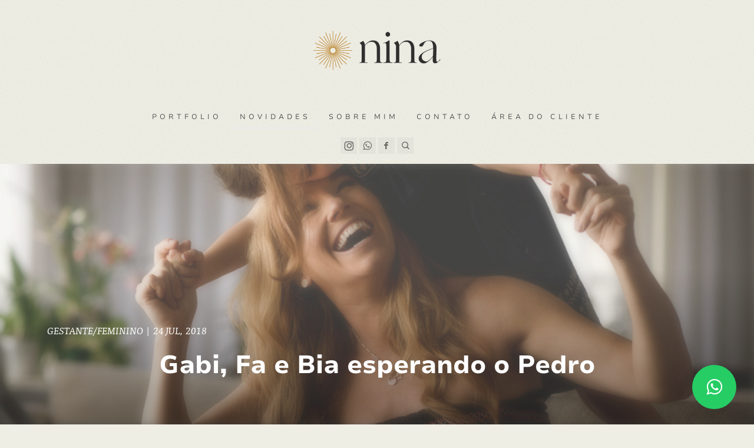

--- FILE ---
content_type: text/html; charset=utf-8
request_url: https://ninavilasboas.com/blog/ensaio-fotografico-de-familia-em-casa-YAH1079
body_size: 10962
content:



<!DOCTYPE html>
<html lang="pt" class="pc">
    <head  prefix="og: http://ogp.me/ns# fb: http://ogp.me/ns/fb# article: http://ogp.me/ns/article#">
        <meta charset="utf-8" />
        <meta http-equiv="X-UA-Compatible" content="chrome=1" />
        <meta name="viewport" content="width=device-width, initial-scale=1, minimum-scale=1, maximum-scale=1, user-scalable=0">

        
        
        
        
        
		
        
		
		
		
		

        
        <title>Ensaio documental de família em casa</title>
        

        
            



	<meta name="description" content="
	  Uma das coisas mais legais que envolvem fotografar é ter a chance de conhecer pessoas. Ter uma história na mão e portas abertas para dentro de um lar e de alguns corações. Cada experiência importa e nos ensina, e quanto mais a gente se entrega e tenta entender aquela família, mais a mágica acontece e as memórias preciosas que eles um dia terão começam a se desenrolar a sua frente.
	  E enquant" />
    
    
        <meta property="og:title" content="Gabi, Fa e Bia esperando o Pedro" />
        <meta property="og:url" content="https://ninavilasboas.com/blog/ensaio-fotografico-de-familia-em-casa-YAH1079" />
        <meta property="og:description" content="
	  Uma das coisas mais legais que envolvem fotografar é ter a chance de conhecer pessoas. Ter uma história na mão e portas abertas para dentro de um lar e de alguns corações. Cada experiência importa e nos ensina, e quanto mais a gente se entrega e tenta entender aquela família, mais a mágica acontece e as memórias preciosas que eles um dia terão começam a se desenrolar a sua frente.
	  E enquant" />
        
        
            
            
                <meta property="og:image" content="https://cdn-sites-images.46graus.com/files/blog/49345/448cad74-f9ce-467b-9d27-e85370b83fa6/900_3e368b79-4c79-44a6-8d50-21a7d8e57061.jpg" />
                <meta property="og:image:type" content="image/jpeg" />
                <meta property="og:image:width" content="599" />
                <meta property="og:image:height" content="900" />
            
        
        <meta property="og:type" content="article" />
        
        
        
        <meta property="article:published_time" content="2018-07-25 00:00:32" />
        <meta property="article:modified_time" content="2019-04-17 02:28:47.595000" />
        
        
        
            <meta property="fb:admins" content="10206975059732778" />
        
        
        
        
        
    
    
        <meta name="twitter:domain" content="https://ninavilasboas.com" />
        <meta name="twitter:card" content="summary" />
        
        <meta name="twitter:title" content="Gabi, Fa e Bia esperando o Pedro" />
        <meta name="twitter:url" content="https://ninavilasboas.com/blog/ensaio-fotografico-de-familia-em-casa-YAH1079" />
        <meta name="twitter:description" content="
	  Uma das coisas mais legais que envolvem fotografar é ter a chance de conhecer pessoas. Ter uma história na mão e portas abertas para dentro de um lar e de alguns corações. Cada experiência importa e nos ensina, e quanto mais a gente se entrega e tenta entender aquela família, mais a mágica acontece e as memórias preciosas que eles um dia terão começam a se desenrolar a sua frente.
	  E enquant" />
        
        
            
                <meta name="twitter:image" content="https://cdn-sites-images.46graus.com/files/blog/49345/448cad74-f9ce-467b-9d27-e85370b83fa6/1300_3e368b79-4c79-44a6-8d50-21a7d8e57061.jpg" />
            
            
                <meta name="twitter:image" content="https://cdn-sites-images.46graus.com/files/blog/49345/448cad74-f9ce-467b-9d27-e85370b83fa6/900_3e368b79-4c79-44a6-8d50-21a7d8e57061.jpg" />
            
        
        
        
    
    
        
        
        <meta itemprop="name" content="Gabi, Fa e Bia esperando o Pedro" />
        <meta itemprop="datePublished" content="2018-07-25 00:00:32" />
        <meta itemprop="dateModified" content="2019-04-17 02:28:47.595000" />
        <meta itemprop="url" content="https://ninavilasboas.com/blog/ensaio-fotografico-de-familia-em-casa-YAH1079" />
        <meta itemprop="description" content="
	  Uma das coisas mais legais que envolvem fotografar é ter a chance de conhecer pessoas. Ter uma história na mão e portas abertas para dentro de um lar e de alguns corações. Cada experiência importa e nos ensina, e quanto mais a gente se entrega e tenta entender aquela família, mais a mágica acontece e as memórias preciosas que eles um dia terão começam a se desenrolar a sua frente.
	  E enquant" />
        
        
            
                <meta itemprop="image" content="https://cdn-sites-images.46graus.com/files/blog/49345/448cad74-f9ce-467b-9d27-e85370b83fa6/1300_3e368b79-4c79-44a6-8d50-21a7d8e57061.jpg" />
            
            
                <meta itemprop="image" content="https://cdn-sites-images.46graus.com/files/blog/49345/448cad74-f9ce-467b-9d27-e85370b83fa6/900_3e368b79-4c79-44a6-8d50-21a7d8e57061.jpg" />
            
        
    



        


        <link rel="dns-prefetch" href="cdn.46graus.com" />
        <link rel="dns-prefetch" href="cdn-sites-images.46graus.com" />
        <link rel="dns-prefetch" href="cdn-sites-static.46graus.com" />

        <link rel="canonical" href="https://ninavilasboas.com/blog/ensaio-fotografico-de-familia-em-casa-YAH1079/" />
        <link rel="alternate" type="application/rss+xml" title="Novidades Feed" href="https://ninavilasboas.com/blog/feed/" />

        

    
		<!--[if IE]><link rel="shortcut icon" type="image/x-icon" href="//cdn-sites-images.46graus.com/files/icons/49345/favicon-ee92edd2-f975-41b7-894c-187c9cb7a0f5.ico"/><![endif]-->
		<link rel="icon" href="//cdn-sites-images.46graus.com/files/icons/49345/favicon-ee92edd2-f975-41b7-894c-187c9cb7a0f5-32x32.ico" sizes="32x32">
		<link rel="icon" href="//cdn-sites-images.46graus.com/files/icons/49345/favicon-ee92edd2-f975-41b7-894c-187c9cb7a0f5-64x64.ico" sizes="64x64">
		<link rel="icon" href="//cdn-sites-images.46graus.com/files/icons/49345/favicon-ee92edd2-f975-41b7-894c-187c9cb7a0f5-128x128.ico" sizes="128x128">
		<link rel="icon" href="//cdn-sites-images.46graus.com/files/icons/49345/favicon-ee92edd2-f975-41b7-894c-187c9cb7a0f5-256x256.ico" sizes="256x256">

		<!-- icon in the highest resolution we need it for -->
		<link rel="icon" href="//cdn-sites-images.46graus.com/files/icons/49345/favicon-ee92edd2-f975-41b7-894c-187c9cb7a0f5-32x32.png" sizes="32x32">
		<link rel="icon" href="//cdn-sites-images.46graus.com/files/icons/49345/favicon-ee92edd2-f975-41b7-894c-187c9cb7a0f5-56x56.png" sizes="56x56">
		<link rel="icon" href="//cdn-sites-images.46graus.com/files/icons/49345/favicon-ee92edd2-f975-41b7-894c-187c9cb7a0f5-144x144.png" sizes="144x144">
		<link rel="icon" href="//cdn-sites-images.46graus.com/files/icons/49345/favicon-ee92edd2-f975-41b7-894c-187c9cb7a0f5-192x192.png" sizes="192x192">
		<link rel="icon" href="//cdn-sites-images.46graus.com/files/icons/49345/favicon-ee92edd2-f975-41b7-894c-187c9cb7a0f5-195x195.png" sizes="195x195">
		<link rel="icon" href="//cdn-sites-images.46graus.com/files/icons/49345/favicon-ee92edd2-f975-41b7-894c-187c9cb7a0f5-196x196.png" sizes="196x196">
		<link rel="icon" href="//cdn-sites-images.46graus.com/files/icons/49345/favicon-ee92edd2-f975-41b7-894c-187c9cb7a0f5-228x228.png" sizes="228x228">
		<link rel="icon" href="//cdn-sites-images.46graus.com/files/icons/49345/favicon-ee92edd2-f975-41b7-894c-187c9cb7a0f5-precomposed-196x196.png" sizes="196x196">

		<!-- multiple icons for IE -->
		<meta name="application-name" content="www.ninavilasboas.com"/>
		<meta name="msapplication-square70x70logo" content="//cdn-sites-images.46graus.com/files/icons/49345/favicon-ee92edd2-f975-41b7-894c-187c9cb7a0f5-128x128.png"/>
		<meta name="msapplication-square150x150logo" content="//cdn-sites-images.46graus.com/files/icons/49345/favicon-ee92edd2-f975-41b7-894c-187c9cb7a0f5-270x270.png"/>
		<link rel="shortcut icon" href="//cdn-sites-images.46graus.com/files/icons/49345/favicon-ee92edd2-f975-41b7-894c-187c9cb7a0f5-128x128.png" sizes="128x128">
		<link rel="shortcut icon" href="//cdn-sites-images.46graus.com/files/icons/49345/favicon-ee92edd2-f975-41b7-894c-187c9cb7a0f5-270x270.png" sizes="270x270">
		

		<!-- touch icons -->
		<link rel="apple-touch-icon" href="//cdn-sites-images.46graus.com/files/icons/49345/favicon-ee92edd2-f975-41b7-894c-187c9cb7a0f5-58x58.png">
		<link rel="apple-touch-icon" href="//cdn-sites-images.46graus.com/files/icons/49345/favicon-ee92edd2-f975-41b7-894c-187c9cb7a0f5-87x87.png" sizes="87x87">
		<link rel="apple-touch-icon" href="//cdn-sites-images.46graus.com/files/icons/49345/favicon-ee92edd2-f975-41b7-894c-187c9cb7a0f5-120x120.png" sizes="120x120">
		<link rel="apple-touch-icon" href="//cdn-sites-images.46graus.com/files/icons/49345/favicon-ee92edd2-f975-41b7-894c-187c9cb7a0f5-152x152.png" sizes="152x152">
		<!-- retina ipad and iphone -->
		<link rel="apple-touch-icon" href="//cdn-sites-images.46graus.com/files/icons/49345/favicon-ee92edd2-f975-41b7-894c-187c9cb7a0f5-168x168.png" sizes="168x168">
		<link rel="apple-touch-icon" href="//cdn-sites-images.46graus.com/files/icons/49345/favicon-ee92edd2-f975-41b7-894c-187c9cb7a0f5-180x180.png" sizes="180x180">

		<!-- precomposed icons for iOS -->
		<!-- For non-Retina (@1× display) iPhone, iPod Touch, and Android 2.1+ devices: -->
		<link rel="apple-touch-icon-precomposed" href="//cdn-sites-images.46graus.com/files/icons/49345/favicon-ee92edd2-f975-41b7-894c-187c9cb7a0f5-precomposed-57x57.png"><!-- 57×57px -->
		<!-- For the iPad mini and the first- and second-generation iPad (@1× display) on iOS ≤ 6: -->
		<link rel="apple-touch-icon-precomposed" sizes="72x72" href="//cdn-sites-images.46graus.com/files/icons/49345/favicon-ee92edd2-f975-41b7-894c-187c9cb7a0f5-precomposed-72x72.png">
		<!-- For the iPad mini and the first- and second-generation iPad (@1× display) on iOS ≥ 7: -->
		<link rel="apple-touch-icon-precomposed" sizes="76x76" href="//cdn-sites-images.46graus.com/files/icons/49345/favicon-ee92edd2-f975-41b7-894c-187c9cb7a0f5-precomposed-76x76.png">
		<!-- For iPhone with @2× display running iOS ≤ 6: -->
		<link rel="apple-touch-icon-precomposed" sizes="114x114" href="//cdn-sites-images.46graus.com/files/icons/49345/favicon-ee92edd2-f975-41b7-894c-187c9cb7a0f5-precomposed-114x114.png">
		<!-- For iPhone with @2× display running iOS ≥ 7: -->
		<link rel="apple-touch-icon-precomposed" sizes="120x120" href="//cdn-sites-images.46graus.com/files/icons/49345/favicon-ee92edd2-f975-41b7-894c-187c9cb7a0f5-precomposed-120x120.png">
		<!-- For iPad with @2× display running iOS ≤ 6: -->
		<link rel="apple-touch-icon-precomposed" sizes="144x144" href="//cdn-sites-images.46graus.com/files/icons/49345/favicon-ee92edd2-f975-41b7-894c-187c9cb7a0f5-precomposed-144x144.png">
		<!-- For iPad with @2× display running iOS ≥ 7: -->
		<link rel="apple-touch-icon-precomposed" sizes="152x152" href="//cdn-sites-images.46graus.com/files/icons/49345/favicon-ee92edd2-f975-41b7-894c-187c9cb7a0f5-precomposed-152x152.png">
		<!-- For iPhone 6 Plus with @3× display: -->
		<link rel="apple-touch-icon-precomposed" sizes="180x180" href="//cdn-sites-images.46graus.com/files/icons/49345/favicon-ee92edd2-f975-41b7-894c-187c9cb7a0f5-precomposed-180x180.png">

		<!-- Specify a startup image, statusbar color and theme_color-->
		<link rel="apple-touch-startup-image" href="//cdn-sites-images.46graus.com/files/icons/49345/favicon-ee92edd2-f975-41b7-894c-187c9cb7a0f5-180x180.png">
		<meta name="apple-mobile-web-app-status-bar-style" content="#eaeaea">
		<meta name="apple-mobile-web-app-title" content="www.ninavilasboas.com">

		<!-- Chrome, Firefox OS and Opera -->
		<meta name="theme-color" content="#efeee5">

		<meta id="ieconfig-link" name="msapplication-config" content="/ieconfig.xml?060320251903431000" />
		<link id="manifest-link" rel="manifest" href="/manifest.json?060320251903431000" />
	

        <link id="menu-position-css-link" rel="stylesheet" media="all" type="text/css" href="//cdn-sites-static.46graus.com/css/menu/top.css?1000" />
        <link id="menu-layout-css-link" rel="stylesheet" media="all" type="text/css" href="//cdn-sites-static.46graus.com/css/menu/top/layout2.css?1000" />
        <link id="menu-linkstyle-css-link" rel="stylesheet" media="all" type="text/css" href="//cdn-sites-static.46graus.com/css/menu/effects/effect1.css?1000" />

        <link rel="stylesheet" media="all" type="text/css" href="//cdn-sites-static.46graus.com/dist/css/styles.css?1000" />

        <link id="dynamic-css-link" rel="stylesheet" media="all" type="text/css" href="/dynamic.css?060320251903431000" />
        <link id="font-css-link" rel="stylesheet" media="all" type="text/css" href="//cdn-sites-static.46graus.com/css/build/fonts/pack8.css?1000" />

        


        
        <script type="text/javascript">
        
            window.ColorScheme = {
                highlight: '#eaeaea',
                menu: '#ffffff'
            };
            window.Base = {
                staticUrl: '//cdn-sites-static.46graus.com/',
                staticVersion: '1000',
                address46: 'ninavilasboas',
                siteUrl: 'https://ninavilasboas.com',
                config: '49345/5/12',
                canProtect: true,
                isFree: false,
                abovePro: true,
                session: ""
            };
            window._sharedData = {
                user_agent: {
                    mobile: false,
                    tablet: false,
                    bot: true
                },
                routes: {
                    generic_form_send: "/generic-form/send/"
                }
            };
            
            if (window.location.protocol.indexOf('https') == -1)
                window.location.href = window.location.href.replace(/^http:/, 'https:');
            
            
        </script>

        
            <script type="text/javascript" src="//cdn.46graus.com/cache/settings/24514f2b/df4b7a32-fdb5-47aa-aa2b-061a98049544_11122025-091725.js"></script>
        

        <script type="text/javascript">
            window._sharedData.page_types = {"Index": 9, "About": 11, "Form": 4, "Grouper": 0, "Text": 3, "PhotoNarrative": 10, "Permalink": 99, "Ecommerce": 13, "Blog": 8, "Opener": 5, "ExternalLink": 7, "Test": 12, "Folder": 1, "Other": 6, "Gallery": 2, "Channel": 14};
        </script>

        


        
	
		<script type="application/ld+json">
		{
    "@context": "http://schema.org",
    "@id": "https://ninavilasboas.com/blog/",
    "@type": "WebPage",
    "breadcrumb": {
        "@type": "BreadcrumbList",
        "itemListElement": [
            {
                "@type": "ListItem",
                "item": {
                    "@id": "https://ninavilasboas.com/blog/",
                    "image": null,
                    "name": "Novidades",
                    "url": "https://ninavilasboas.com/blog/"
                },
                "position": 1
            }
        ]
    },
    "description": "",
    "image": null,
    "name": "Novidades",
    "url": "https://ninavilasboas.com/blog/"
}
		</script>
	
	


        

        
            
            
        
    </head>
    <body class="font-pack8 menu-layout2 menu-large menu-effect1 menualign-center menu-top icon-type1 margin-small2 header-big">
        <div id="root"></div>
        <div id="modal"></div>

        

        
            <script type="text/javascript">
                window._sharedData.page = {
                    authenticated: true,
                    absoluteUri: "https://ninavilasboas.com/blog/ensaio-fotografico-de-familia-em-casa-YAH1079",
                    referer: "",
                    host: "ninavilasboas.com",
                    loginUrl: "/login/",
                };
            </script>

            
            <script type="text/javascript">
                window._sharedData.page.data = {"requires_password": false, "seo_title": "", "page_type": 14, "title": "Novidades", "seo_description": "", "id": "33309577-887e-4ece-8d04-51a9c83ac54a", "seo_keywords": "", "slug": "blog/"};
                window._sharedData.page.categories_list = [{"article_cover": {"category": null, "license": null, "permalink": "/permalink/b0893361-61d8-4542-8956-836b2cb061c5/victoria-gabriel-0232.jpg", "description": "", "exif": {"DateTaken": "2023:10:07 14:51:58-03:00", "FocalLength": "60 mm", "Autors": "MARCELUS MODESTO ROGERIO Todos os direitos reservados.", "Lens": "RF28-70mm F2 L USM", "ISO": "1000", "Aperture": "2.2", "ShutterSpeed": "1/125", "CameraModel": "Canon EOS R6"}, "title": "", "extra": null, "media": {"mimetype": "image/jpeg", "original_resolution": {"width": 1333, "height": 2000}, "original_filesize": null, "available_resolutions": [{"url": "//cdn-sites-images.46graus.com/files/photos/24514f2b/7572543e-0903-4eac-9508-06dc6ef3ce91/victoria-gabriel-0232-1333x2000.jpg", "width": 1333, "height": 2000}, {"url": "//cdn-sites-images.46graus.com/files/photos/24514f2b/7572543e-0903-4eac-9508-06dc6ef3ce91/victoria-gabriel-0232-1279x1920.jpg", "width": 1279, "height": 1920}, {"url": "//cdn-sites-images.46graus.com/files/photos/24514f2b/7572543e-0903-4eac-9508-06dc6ef3ce91/victoria-gabriel-0232-959x1440.jpg", "width": 959, "height": 1440}, {"url": "//cdn-sites-images.46graus.com/files/photos/24514f2b/7572543e-0903-4eac-9508-06dc6ef3ce91/victoria-gabriel-0232-682x1024.jpg", "width": 682, "height": 1024}, {"url": "//cdn-sites-images.46graus.com/files/photos/24514f2b/7572543e-0903-4eac-9508-06dc6ef3ce91/victoria-gabriel-0232-511x768.jpg", "width": 511, "height": 768}, {"url": "//cdn-sites-images.46graus.com/files/photos/24514f2b/7572543e-0903-4eac-9508-06dc6ef3ce91/victoria-gabriel-0232-170x256.jpg", "width": 170, "height": 256}], "original_filename": "victoria-gabriel-0232.jpg", "id": "7572543e-0903-4eac-9508-06dc6ef3ce91"}, "display_order": 0, "tags": {}, "focal_point_x": 0.6260912555361006, "focal_point_y": 0.753421052631579, "highlight": false, "other_category": "", "description_alt": null, "keywords": "", "media_type": 1, "created_at": 1741636186, "id": "b0893361-61d8-4542-8956-836b2cb061c5"}, "slug": "casamento", "display_order": 1, "id": "5e2dfb82-721e-402b-99de-5516eed2372c", "name": "Casamento"}, {"article_cover": {"category": null, "license": null, "permalink": "/permalink/c677c624-4607-454c-8fd0-9c51ddfb61d2/cora-primeiros-dias-0244.jpg", "description": "", "exif": {"DateTaken": "2022:06:20 10:31:21.007-03:00", "FocalLength": "100 mm", "Autors": "Nina Vilas Boas", "Lens": "EF100mm f/2.8L Macro IS USM", "ISO": "1600", "Aperture": "3.2", "ShutterSpeed": "1/250", "CameraModel": "Canon EOS 5D Mark IV"}, "title": "", "extra": null, "media": {"mimetype": "image/jpeg", "original_resolution": {"width": 6720, "height": 4480}, "original_filesize": null, "available_resolutions": [{"url": "//cdn-sites-images.46graus.com/files/photos/24514f2b/85985861-406b-4949-8114-770b84ae329e/cora-primeiros-dias-0244-2560x1706.jpg", "width": 2560, "height": 1706}, {"url": "//cdn-sites-images.46graus.com/files/photos/24514f2b/85985861-406b-4949-8114-770b84ae329e/cora-primeiros-dias-0244-1920x1280.jpg", "width": 1920, "height": 1280}, {"url": "//cdn-sites-images.46graus.com/files/photos/24514f2b/85985861-406b-4949-8114-770b84ae329e/cora-primeiros-dias-0244-1440x960.jpg", "width": 1440, "height": 960}, {"url": "//cdn-sites-images.46graus.com/files/photos/24514f2b/85985861-406b-4949-8114-770b84ae329e/cora-primeiros-dias-0244-1024x682.jpg", "width": 1024, "height": 682}, {"url": "//cdn-sites-images.46graus.com/files/photos/24514f2b/85985861-406b-4949-8114-770b84ae329e/cora-primeiros-dias-0244-768x512.jpg", "width": 768, "height": 512}, {"url": "//cdn-sites-images.46graus.com/files/photos/24514f2b/85985861-406b-4949-8114-770b84ae329e/cora-primeiros-dias-0244-256x170.jpg", "width": 256, "height": 170}], "original_filename": "Cora-primeiros-dias-0244.jpg", "id": "85985861-406b-4949-8114-770b84ae329e"}, "display_order": 0, "tags": {}, "focal_point_x": 0.6792857142857143, "focal_point_y": 0.5760714285714286, "highlight": false, "other_category": "", "description_alt": null, "keywords": "", "media_type": 1, "created_at": 1663016892, "id": "c677c624-4607-454c-8fd0-9c51ddfb61d2"}, "slug": "ensaio-de-familia", "display_order": 2, "id": "21c63078-8280-4eb4-9a8c-c9c10fa0bbd0", "name": "Ensaio de Fam\u00edlia"}, {"article_cover": {"category": null, "license": null, "permalink": "/permalink/d6cb34c7-916f-41bb-a2bb-4d3857591d75/esperando_provavelmente_antonia-0252-2.jpg", "description": "", "exif": {"DateTaken": "2022:07:05 16:29:48.084-03:00", "FocalLength": "100 mm", "Autors": "Nina Vilas Boas", "Lens": "EF100mm f/2.8L Macro IS USM", "ISO": "100", "Aperture": "2.8", "ShutterSpeed": "1/1000", "CameraModel": "Canon EOS 5D Mark IV"}, "title": "", "extra": null, "media": {"mimetype": "image/jpeg", "original_resolution": {"width": 4480, "height": 6720}, "original_filesize": null, "available_resolutions": [{"url": "//cdn-sites-images.46graus.com/files/photos/24514f2b/f6bec50a-4b6a-4b8f-9021-e888a323cf56/esperando_provavelmente_antonia-0252-2-1706x2560.jpg", "width": 1706, "height": 2560}, {"url": "//cdn-sites-images.46graus.com/files/photos/24514f2b/f6bec50a-4b6a-4b8f-9021-e888a323cf56/esperando_provavelmente_antonia-0252-2-1280x1920.jpg", "width": 1280, "height": 1920}, {"url": "//cdn-sites-images.46graus.com/files/photos/24514f2b/f6bec50a-4b6a-4b8f-9021-e888a323cf56/esperando_provavelmente_antonia-0252-2-960x1440.jpg", "width": 960, "height": 1440}, {"url": "//cdn-sites-images.46graus.com/files/photos/24514f2b/f6bec50a-4b6a-4b8f-9021-e888a323cf56/esperando_provavelmente_antonia-0252-2-682x1024.jpg", "width": 682, "height": 1024}, {"url": "//cdn-sites-images.46graus.com/files/photos/24514f2b/f6bec50a-4b6a-4b8f-9021-e888a323cf56/esperando_provavelmente_antonia-0252-2-512x768.jpg", "width": 512, "height": 768}, {"url": "//cdn-sites-images.46graus.com/files/photos/24514f2b/f6bec50a-4b6a-4b8f-9021-e888a323cf56/esperando_provavelmente_antonia-0252-2-170x256.jpg", "width": 170, "height": 256}], "original_filename": "Esperando_provavelmente_antonia-0252-2.jpg", "id": "f6bec50a-4b6a-4b8f-9021-e888a323cf56"}, "display_order": 0, "tags": {}, "focal_point_x": 0.5498684210526316, "focal_point_y": 0.6271052631578948, "highlight": false, "other_category": "", "description_alt": null, "keywords": "", "media_type": 1, "created_at": 1663095197, "id": "d6cb34c7-916f-41bb-a2bb-4d3857591d75"}, "slug": "gestantefeminino", "display_order": 3, "id": "218fbbcc-584e-437a-b7f5-83f1851e6d09", "name": "Gestante/feminino"}, {"article_cover": {"category": null, "license": null, "permalink": "/permalink/abbcadc1-0aee-47cd-aa4a-39db5635617b/ensaio-pre-wedding-urbano-curitiba022.jpg", "description": "", "exif": {}, "title": "", "extra": {}, "media": {"mimetype": "image/jpeg", "original_resolution": {"width": 1500, "height": 1000}, "original_filesize": null, "available_resolutions": [{"url": "//cdn-sites-images.46graus.com/files/blog/49345/bb6197c5-c6e6-4925-9939-9494ea63a42d/1300_9d83da13-9931-4adf-be60-b469c96db6e3.jpg", "width": 1500, "height": 1000}, {"url": "//cdn-sites-images.46graus.com/files/blog/49345/bb6197c5-c6e6-4925-9939-9494ea63a42d/1300_9d83da13-9931-4adf-be60-b469c96db6e3.jpg", "width": 1300, "height": 866}, {"url": "//cdn-sites-images.46graus.com/files/blog/49345/bb6197c5-c6e6-4925-9939-9494ea63a42d/900_9d83da13-9931-4adf-be60-b469c96db6e3.jpg", "width": 900, "height": 600}, {"url": "//cdn-sites-images.46graus.com/files/blog/49345/bb6197c5-c6e6-4925-9939-9494ea63a42d/300_9d83da13-9931-4adf-be60-b469c96db6e3.jpg", "width": 300, "height": 200}], "original_filename": "ensaio-pre-wedding-urbano-curitiba022", "id": "a8fc21b2-5c69-4a60-ab17-12da871f02de"}, "display_order": 19, "tags": "", "focal_point_x": 0.6364285714285715, "focal_point_y": 0.49035714285714294, "highlight": false, "other_category": "", "description_alt": null, "keywords": "", "media_type": 1, "created_at": 1555460173, "id": "abbcadc1-0aee-47cd-aa4a-39db5635617b"}, "slug": "ensaio-de-casal", "display_order": 0, "id": "a8c8b298-1cd8-492a-a146-d4f2a9342768", "name": "Ensaio de Casal"}];
                window._sharedData.page.article_list = [{"code": "RXK2031", "published_at": "10 mar", "content_type": 0, "content_type_human": "Artigo", "id": "7e66f9b5-69a8-4510-bf7c-e501f356d431", "category": {"slug": "casamento", "display_order": 1, "id": "5e2dfb82-721e-402b-99de-5516eed2372c", "name": "Casamento"}, "first_article_text": null, "stats": {"claps": 0, "comments": 0}, "title": "Victoria e Gabriel", "cover": {"category": null, "license": null, "permalink": "/permalink/b0893361-61d8-4542-8956-836b2cb061c5/victoria-gabriel-0232.jpg", "description": "", "exif": {"DateTaken": "2023:10:07 14:51:58-03:00", "FocalLength": "60 mm", "Autors": "MARCELUS MODESTO ROGERIO Todos os direitos reservados.", "Lens": "RF28-70mm F2 L USM", "ISO": "1000", "Aperture": "2.2", "ShutterSpeed": "1/125", "CameraModel": "Canon EOS R6"}, "title": "", "extra": null, "media": {"mimetype": "image/jpeg", "original_resolution": {"width": 1333, "height": 2000}, "original_filesize": null, "available_resolutions": [{"url": "//cdn-sites-images.46graus.com/files/photos/24514f2b/7572543e-0903-4eac-9508-06dc6ef3ce91/victoria-gabriel-0232-1333x2000.jpg", "width": 1333, "height": 2000}, {"url": "//cdn-sites-images.46graus.com/files/photos/24514f2b/7572543e-0903-4eac-9508-06dc6ef3ce91/victoria-gabriel-0232-1279x1920.jpg", "width": 1279, "height": 1920}, {"url": "//cdn-sites-images.46graus.com/files/photos/24514f2b/7572543e-0903-4eac-9508-06dc6ef3ce91/victoria-gabriel-0232-959x1440.jpg", "width": 959, "height": 1440}, {"url": "//cdn-sites-images.46graus.com/files/photos/24514f2b/7572543e-0903-4eac-9508-06dc6ef3ce91/victoria-gabriel-0232-682x1024.jpg", "width": 682, "height": 1024}, {"url": "//cdn-sites-images.46graus.com/files/photos/24514f2b/7572543e-0903-4eac-9508-06dc6ef3ce91/victoria-gabriel-0232-511x768.jpg", "width": 511, "height": 768}, {"url": "//cdn-sites-images.46graus.com/files/photos/24514f2b/7572543e-0903-4eac-9508-06dc6ef3ce91/victoria-gabriel-0232-170x256.jpg", "width": 170, "height": 256}], "original_filename": "victoria-gabriel-0232.jpg", "id": "7572543e-0903-4eac-9508-06dc6ef3ce91"}, "display_order": 0, "tags": {}, "focal_point_x": 0.6260912555361006, "focal_point_y": 0.753421052631579, "highlight": false, "other_category": "", "description_alt": null, "keywords": "", "media_type": 1, "created_at": 1741636186, "id": "b0893361-61d8-4542-8956-836b2cb061c5"}, "shareable_url": "/blog/victoria-e-gabriel-RXK2031", "fb_admins": "10206975059732778"}, {"code": "BLV4620", "published_at": "28 fev", "content_type": 0, "content_type_human": "Artigo", "id": "ee383741-8f9d-44f8-b11a-05c8bb64dcf1", "category": {"slug": "casamento", "display_order": 1, "id": "5e2dfb82-721e-402b-99de-5516eed2372c", "name": "Casamento"}, "first_article_text": "", "stats": {"claps": 0, "comments": 0}, "title": "Maria e Jo\u00e3o", "cover": {"category": null, "license": null, "permalink": "/permalink/ba0955f0-ca8e-447c-97a9-f72d3a159ca8/maria-e-joao-1360.jpg", "description": "", "exif": {"DateTaken": "2024:10:26 18:07:19.43+00:00", "FocalLength": "35 mm", "Autors": "Nina Vilas Boas", "Lens": "EF35mm f/1.4L USM", "ISO": "1250", "Aperture": "2.2", "ShutterSpeed": "1/800", "CameraModel": "Canon EOS R6m2"}, "title": "", "extra": null, "media": {"mimetype": "image/jpeg", "original_resolution": {"width": 5727, "height": 3818}, "original_filesize": null, "available_resolutions": [{"url": "//cdn-sites-images.46graus.com/files/photos/24514f2b/4deb9f56-633e-4fed-a36f-520c1f17e61f/maria-e-joao-1360-2560x1706.jpg", "width": 2560, "height": 1706}, {"url": "//cdn-sites-images.46graus.com/files/photos/24514f2b/4deb9f56-633e-4fed-a36f-520c1f17e61f/maria-e-joao-1360-1920x1280.jpg", "width": 1920, "height": 1280}, {"url": "//cdn-sites-images.46graus.com/files/photos/24514f2b/4deb9f56-633e-4fed-a36f-520c1f17e61f/maria-e-joao-1360-1440x960.jpg", "width": 1440, "height": 960}, {"url": "//cdn-sites-images.46graus.com/files/photos/24514f2b/4deb9f56-633e-4fed-a36f-520c1f17e61f/maria-e-joao-1360-1024x682.jpg", "width": 1024, "height": 682}, {"url": "//cdn-sites-images.46graus.com/files/photos/24514f2b/4deb9f56-633e-4fed-a36f-520c1f17e61f/maria-e-joao-1360-768x512.jpg", "width": 768, "height": 512}, {"url": "//cdn-sites-images.46graus.com/files/photos/24514f2b/4deb9f56-633e-4fed-a36f-520c1f17e61f/maria-e-joao-1360-256x170.jpg", "width": 256, "height": 170}], "original_filename": "Maria-e-Joao-1360.jpg", "id": "4deb9f56-633e-4fed-a36f-520c1f17e61f"}, "display_order": 0, "tags": {}, "focal_point_x": 0.5078571428571429, "focal_point_y": 0.5332142857142858, "highlight": false, "other_category": "", "description_alt": null, "keywords": "", "media_type": 1, "created_at": 1741284510, "id": "ba0955f0-ca8e-447c-97a9-f72d3a159ca8"}, "shareable_url": "/blog/maria-e-joao-BLV4620", "fb_admins": "10206975059732778"}, {"code": "YBP8036", "published_at": "19 fev", "content_type": 0, "content_type_human": "Artigo", "id": "eac67b4f-99aa-4476-9168-f36170593237", "category": {"slug": "casamento", "display_order": 1, "id": "5e2dfb82-721e-402b-99de-5516eed2372c", "name": "Casamento"}, "first_article_text": "Um casamento a beira do mar de Floripa, em um vilarejo hist\u00f3rico que eu nem sabia que existia, chamado Ribeir\u00e3o da Ilha. Que dia m\u00e1gico!\nMarina e Gustavo n\u00e3o poderiam ter escolhido um dia mais lindo para se casar! Em meio a uma semana de chuva, o dia deles foi limpo, ensolarado, perfeito em tudo!\n\n", "stats": {"claps": 0, "comments": 0}, "title": "Marina e Gustavo", "cover": {"category": null, "license": null, "permalink": "/permalink/3b005a80-9b3e-434a-8ee2-7a1e4f755896/mariana-e-gustavo-1355.jpg", "description": "", "exif": {"DateTaken": "2024:10:12 16:48:36.007", "FocalLength": "35 mm", "Lens": "EF35mm f/1.4L USM", "ISO": "100", "Aperture": "2.8", "ShutterSpeed": "1/800", "CameraModel": "Canon EOS R6m2"}, "title": "", "extra": null, "media": {"mimetype": "image/jpeg", "original_resolution": {"width": 6000, "height": 4000}, "original_filesize": null, "available_resolutions": [{"url": "//cdn-sites-images.46graus.com/files/photos/24514f2b/7d56abb8-077a-48e7-91ad-8a1b1ef695b3/mariana-e-gustavo-1355-2560x1706.jpg", "width": 2560, "height": 1706}, {"url": "//cdn-sites-images.46graus.com/files/photos/24514f2b/7d56abb8-077a-48e7-91ad-8a1b1ef695b3/mariana-e-gustavo-1355-1920x1280.jpg", "width": 1920, "height": 1280}, {"url": "//cdn-sites-images.46graus.com/files/photos/24514f2b/7d56abb8-077a-48e7-91ad-8a1b1ef695b3/mariana-e-gustavo-1355-1440x960.jpg", "width": 1440, "height": 960}, {"url": "//cdn-sites-images.46graus.com/files/photos/24514f2b/7d56abb8-077a-48e7-91ad-8a1b1ef695b3/mariana-e-gustavo-1355-1024x682.jpg", "width": 1024, "height": 682}, {"url": "//cdn-sites-images.46graus.com/files/photos/24514f2b/7d56abb8-077a-48e7-91ad-8a1b1ef695b3/mariana-e-gustavo-1355-768x512.jpg", "width": 768, "height": 512}, {"url": "//cdn-sites-images.46graus.com/files/photos/24514f2b/7d56abb8-077a-48e7-91ad-8a1b1ef695b3/mariana-e-gustavo-1355-256x170.jpg", "width": 256, "height": 170}], "original_filename": "Mariana-e-Gustavo-1355.jpg", "id": "7d56abb8-077a-48e7-91ad-8a1b1ef695b3"}, "display_order": 0, "tags": {}, "focal_point_x": 0.5078571428571429, "focal_point_y": 0.6225, "highlight": false, "other_category": "", "description_alt": null, "keywords": "", "media_type": 1, "created_at": 1741289606, "id": "3b005a80-9b3e-434a-8ee2-7a1e4f755896"}, "shareable_url": "/blog/marina-e-gustavo-YBP8036", "fb_admins": "10206975059732778"}, {"code": "KXU1490", "published_at": "18 dez, 2024", "content_type": 0, "content_type_human": "Artigo", "id": "cdcd18a7-67a2-42fa-90e1-8191ae1f7ac8", "category": {"slug": "casamento", "display_order": 1, "id": "5e2dfb82-721e-402b-99de-5516eed2372c", "name": "Casamento"}, "first_article_text": "Noivos: @aninha.psilva @gradowski.p \u2028\u2028\u2028Assessoria e cerimonia: @ellenriosassessoria \u2028Local @spot105eventos \u2028Decora\u00e7\u00e3o @atelier16\u2028Foto: @ninavilasboas\nVideo @somafilmes\u2028Doces @dierica.atelierdedoces\nDrinks @_thebartenders\nSom e luz: @mwasomeluz\u2028Make noiva: @ederbaggiobeauty\nCabelo noiva: @hamara_aquino\u2028DJS: @djleandromoskaoficial\u2028Bandas:\n@lenhadoresdaantartida\n@bigodegroove\n@o.blokinho\u2028Vestido da n", "stats": {"claps": 0, "comments": 0}, "title": "Ana e Pietro", "cover": {"category": null, "license": null, "permalink": "/permalink/79749d8b-58f9-452b-8829-7e849d2055ce/aninha-e-pietro-1356.jpg", "description": "", "exif": {"DateTaken": "2024:10:05 17:40:04.88+00:00", "FocalLength": "35 mm", "Lens": "EF35mm f/1.4L USM", "ISO": "800", "Aperture": "2.2", "ShutterSpeed": "1/320", "CameraModel": "Canon EOS R6m2"}, "title": "", "extra": null, "media": {"mimetype": "image/jpeg", "original_resolution": {"width": 5000, "height": 3333}, "original_filesize": null, "available_resolutions": [{"url": "//cdn-sites-images.46graus.com/files/photos/24514f2b/7573e546-87be-4fd5-95b6-dd3737f5819a/aninha-e-pietro-1356-2560x1706.jpg", "width": 2560, "height": 1706}, {"url": "//cdn-sites-images.46graus.com/files/photos/24514f2b/7573e546-87be-4fd5-95b6-dd3737f5819a/aninha-e-pietro-1356-1920x1279.jpg", "width": 1920, "height": 1279}, {"url": "//cdn-sites-images.46graus.com/files/photos/24514f2b/7573e546-87be-4fd5-95b6-dd3737f5819a/aninha-e-pietro-1356-1440x959.jpg", "width": 1440, "height": 959}, {"url": "//cdn-sites-images.46graus.com/files/photos/24514f2b/7573e546-87be-4fd5-95b6-dd3737f5819a/aninha-e-pietro-1356-1024x682.jpg", "width": 1024, "height": 682}, {"url": "//cdn-sites-images.46graus.com/files/photos/24514f2b/7573e546-87be-4fd5-95b6-dd3737f5819a/aninha-e-pietro-1356-768x511.jpg", "width": 768, "height": 511}, {"url": "//cdn-sites-images.46graus.com/files/photos/24514f2b/7573e546-87be-4fd5-95b6-dd3737f5819a/aninha-e-pietro-1356-256x170.jpg", "width": 256, "height": 170}], "original_filename": "Aninha-e-Pietro-1356.jpg", "id": "7573e546-87be-4fd5-95b6-dd3737f5819a"}, "display_order": 0, "tags": {}, "focal_point_x": 0.465, "focal_point_y": 0.6611238467989935, "highlight": false, "other_category": "", "description_alt": null, "keywords": "", "media_type": 1, "created_at": 1741284248, "id": "79749d8b-58f9-452b-8829-7e849d2055ce"}, "shareable_url": "/blog/ana-e-pietro-KXU1490", "fb_admins": "10206975059732778"}, {"code": "MET3752", "published_at": "12 jun, 2024", "content_type": 0, "content_type_human": "Artigo", "id": "fb8ebcd8-6ee7-4c4d-b409-d8c329e0001e", "category": {"slug": "casamento", "display_order": 1, "id": "5e2dfb82-721e-402b-99de-5516eed2372c", "name": "Casamento"}, "first_article_text": "Ligia e John, metade dos convidados do Brasil e a outra metade de Londres. \nUm discreto tema de Star Wars na decora\u00e7\u00e3o.\nUm por do sol dos mais sonhados por eles.\nFesta muito animada.\nBateria de escola de samba.\nFoi hist\u00f3rico, \u00e9pico, inesquecivel e varios outros adjetivos!\n\n", "stats": {"claps": 0, "comments": 0}, "title": "L\u00edgia e John", "cover": {"category": null, "license": null, "permalink": "/permalink/53eeb4c1-b567-4643-bf4b-8ae94b6fcc5d/ligia_jonh-1553.jpg", "description": "", "exif": {"DateTaken": "2024:05:04 17:20:46.055-03:00", "FocalLength": "50 mm", "Autors": "MARCELUS MODESTO ROGERIO Todos os direitos reservados.", "Lens": "RF28-70mm F2 L USM", "ISO": "250", "Aperture": "2.0", "ShutterSpeed": "1/640", "CameraModel": "Canon EOS R6"}, "title": "", "extra": null, "media": {"mimetype": "image/jpeg", "original_resolution": {"width": 5000, "height": 3333}, "original_filesize": null, "available_resolutions": [{"url": "//cdn-sites-images.46graus.com/files/photos/24514f2b/50625dc1-303e-4a00-8ae3-0cf955a5cc25/ligia_jonh-1553-2560x1706.jpg", "width": 2560, "height": 1706}, {"url": "//cdn-sites-images.46graus.com/files/photos/24514f2b/50625dc1-303e-4a00-8ae3-0cf955a5cc25/ligia_jonh-1553-1920x1279.jpg", "width": 1920, "height": 1279}, {"url": "//cdn-sites-images.46graus.com/files/photos/24514f2b/50625dc1-303e-4a00-8ae3-0cf955a5cc25/ligia_jonh-1553-1440x959.jpg", "width": 1440, "height": 959}, {"url": "//cdn-sites-images.46graus.com/files/photos/24514f2b/50625dc1-303e-4a00-8ae3-0cf955a5cc25/ligia_jonh-1553-1024x682.jpg", "width": 1024, "height": 682}, {"url": "//cdn-sites-images.46graus.com/files/photos/24514f2b/50625dc1-303e-4a00-8ae3-0cf955a5cc25/ligia_jonh-1553-768x511.jpg", "width": 768, "height": 511}, {"url": "//cdn-sites-images.46graus.com/files/photos/24514f2b/50625dc1-303e-4a00-8ae3-0cf955a5cc25/ligia_jonh-1553-256x170.jpg", "width": 256, "height": 170}], "original_filename": "LIGIA_JONH-1553.jpg", "id": "50625dc1-303e-4a00-8ae3-0cf955a5cc25"}, "display_order": 0, "tags": {}, "focal_point_x": 0.5030952380952382, "focal_point_y": 0.6790159351411797, "highlight": false, "other_category": "", "description_alt": null, "keywords": "", "media_type": 1, "created_at": 1741284163, "id": "53eeb4c1-b567-4643-bf4b-8ae94b6fcc5d"}, "shareable_url": "/blog/ligia-e-john-MET3752", "fb_admins": "10206975059732778"}, {"code": "CRW3140", "published_at": "16 jan, 2023", "content_type": 0, "content_type_human": "Artigo", "id": "4e3450cd-4df0-4d2e-aafd-10016f8e3efb", "category": {"slug": "casamento", "display_order": 1, "id": "5e2dfb82-721e-402b-99de-5516eed2372c", "name": "Casamento"}, "first_article_text": "Casamento de Juliana e Jo\u00e3o no espa\u00e7o Celso Freire em Curitiba.\n", "stats": {"claps": 0, "comments": 0}, "title": "Juliana e Jo\u00e3o", "cover": {"category": null, "license": null, "permalink": "/permalink/ddbba146-6a6b-4f80-9837-2fc634f7ff83/juliana-e-joao-1167.jpg", "description": "", "exif": {"DateTaken": "2022:11:05 15:20:13-03:00", "FocalLength": "85 mm", "Autors": "Nina Vilas Boas", "Lens": "EF85mm f/1.2L II USM", "ISO": "200", "Aperture": "2.2", "ShutterSpeed": "1/1600", "CameraModel": "Canon EOS 5D Mark IV"}, "title": "", "extra": null, "media": {"mimetype": "image/jpeg", "original_resolution": {"width": 1667, "height": 2500}, "original_filesize": null, "available_resolutions": [{"url": "//cdn-sites-images.46graus.com/files/photos/24514f2b/42bd85a2-f78b-4512-bdcf-9611dd4c710e/juliana-e-joao-1167-1666x2500.jpg", "width": 1666, "height": 2500}, {"url": "//cdn-sites-images.46graus.com/files/photos/24514f2b/42bd85a2-f78b-4512-bdcf-9611dd4c710e/juliana-e-joao-1167-1280x1920.jpg", "width": 1280, "height": 1920}, {"url": "//cdn-sites-images.46graus.com/files/photos/24514f2b/42bd85a2-f78b-4512-bdcf-9611dd4c710e/juliana-e-joao-1167-960x1440.jpg", "width": 960, "height": 1440}, {"url": "//cdn-sites-images.46graus.com/files/photos/24514f2b/42bd85a2-f78b-4512-bdcf-9611dd4c710e/juliana-e-joao-1167-682x1024.jpg", "width": 682, "height": 1024}, {"url": "//cdn-sites-images.46graus.com/files/photos/24514f2b/42bd85a2-f78b-4512-bdcf-9611dd4c710e/juliana-e-joao-1167-512x768.jpg", "width": 512, "height": 768}, {"url": "//cdn-sites-images.46graus.com/files/photos/24514f2b/42bd85a2-f78b-4512-bdcf-9611dd4c710e/juliana-e-joao-1167-170x256.jpg", "width": 170, "height": 256}], "original_filename": "Juliana-e-Joao-1167.jpg", "id": "42bd85a2-f78b-4512-bdcf-9611dd4c710e"}, "display_order": 0, "tags": {}, "focal_point_x": 0.5419736842105264, "focal_point_y": 0.7586842105263158, "highlight": false, "other_category": "", "description_alt": null, "keywords": "", "media_type": 1, "created_at": 1688997731, "id": "ddbba146-6a6b-4f80-9837-2fc634f7ff83"}, "shareable_url": "/blog/juliana-e-joao-CRW3140", "fb_admins": "10206975059732778"}, {"code": "OPU6582", "published_at": "14 set, 2022", "content_type": 0, "content_type_human": "Artigo", "id": "7c98b08d-fe7b-492f-ae47-a50fcd4fad65", "category": {"slug": "casamento", "display_order": 1, "id": "5e2dfb82-721e-402b-99de-5516eed2372c", "name": "Casamento"}, "first_article_text": "Dia 1 - Recep\u00e7\u00e3o dos convidados", "stats": {"claps": 0, "comments": 0}, "title": "Casamento Nicky e Ricardinho", "cover": {"category": null, "license": null, "permalink": "/permalink/a1d6f5ca-32f8-4fdf-bf2a-97e6b3678c0a/nick_e_ricardinho-1252.jpg", "description": "", "exif": {"DateTaken": "2022:05:11 15:17:25-03:00", "FocalLength": "24 mm", "Lens": "EF24mm f/1.4L II USM", "ISO": "160", "Aperture": "5.0", "ShutterSpeed": "1/100", "CameraModel": "Canon EOS R6"}, "title": "", "extra": null, "media": {"mimetype": "image/jpeg", "original_resolution": {"width": 4000, "height": 2667}, "original_filesize": null, "available_resolutions": [{"url": "//cdn-sites-images.46graus.com/files/photos/24514f2b/ac8e9256-8835-4373-9364-fdff6d998c01/nick_e_ricardinho-1252-2560x1706.jpg", "width": 2560, "height": 1706}, {"url": "//cdn-sites-images.46graus.com/files/photos/24514f2b/ac8e9256-8835-4373-9364-fdff6d998c01/nick_e_ricardinho-1252-1920x1280.jpg", "width": 1920, "height": 1280}, {"url": "//cdn-sites-images.46graus.com/files/photos/24514f2b/ac8e9256-8835-4373-9364-fdff6d998c01/nick_e_ricardinho-1252-1440x960.jpg", "width": 1440, "height": 960}, {"url": "//cdn-sites-images.46graus.com/files/photos/24514f2b/ac8e9256-8835-4373-9364-fdff6d998c01/nick_e_ricardinho-1252-1024x682.jpg", "width": 1024, "height": 682}, {"url": "//cdn-sites-images.46graus.com/files/photos/24514f2b/ac8e9256-8835-4373-9364-fdff6d998c01/nick_e_ricardinho-1252-768x512.jpg", "width": 768, "height": 512}, {"url": "//cdn-sites-images.46graus.com/files/photos/24514f2b/ac8e9256-8835-4373-9364-fdff6d998c01/nick_e_ricardinho-1252-256x170.jpg", "width": 256, "height": 170}], "original_filename": "Nick_e_Ricardinho-1252.jpg", "id": "ac8e9256-8835-4373-9364-fdff6d998c01"}, "display_order": 0, "tags": {}, "focal_point_x": 0.3911904761904762, "focal_point_y": 0.6796428571428572, "highlight": false, "other_category": "", "description_alt": null, "keywords": "", "media_type": 1, "created_at": 1663177305, "id": "a1d6f5ca-32f8-4fdf-bf2a-97e6b3678c0a"}, "shareable_url": "/blog/casamento-nicky-e-ricardinho-OPU6582", "fb_admins": "10206975059732778"}, {"code": "JDR2069", "published_at": "12 set, 2022", "content_type": 0, "content_type_human": "Artigo", "id": "8cdedd0f-a5e3-4b2a-a264-b9b5fd6b234b", "category": {"slug": "ensaio-de-familia", "display_order": 2, "id": "21c63078-8280-4eb4-9a8c-c9c10fa0bbd0", "name": "Ensaio de Fam\u00edlia"}, "first_article_text": "\u00c9 tempo de adaptar a casa, a rotina, aprender a doar de si o tempo, o leite, descobrir uma nova for\u00e7a dentro de n\u00f3s capaz de dar jeito em tudo e ir se apaixonando todo dia mais pela nova raz\u00e3o da nossa vida.\nO ensaio de rec\u00e9m nascido nem sempre \u00e9 o mais fofo pois ainda n\u00e3o tem risadinhas, mam\u00e3e ainda est\u00e1 se recuperando de um parto ou ces\u00e1ria e est\u00e1 aprendendo a amamentar, beb\u00ea chora para se comun", "stats": {"claps": 13.0, "comments": 0}, "title": "Primeiros dias da Cora", "cover": {"category": null, "license": null, "permalink": "/permalink/c677c624-4607-454c-8fd0-9c51ddfb61d2/cora-primeiros-dias-0244.jpg", "description": "", "exif": {"DateTaken": "2022:06:20 10:31:21.007-03:00", "FocalLength": "100 mm", "Autors": "Nina Vilas Boas", "Lens": "EF100mm f/2.8L Macro IS USM", "ISO": "1600", "Aperture": "3.2", "ShutterSpeed": "1/250", "CameraModel": "Canon EOS 5D Mark IV"}, "title": "", "extra": null, "media": {"mimetype": "image/jpeg", "original_resolution": {"width": 6720, "height": 4480}, "original_filesize": null, "available_resolutions": [{"url": "//cdn-sites-images.46graus.com/files/photos/24514f2b/85985861-406b-4949-8114-770b84ae329e/cora-primeiros-dias-0244-2560x1706.jpg", "width": 2560, "height": 1706}, {"url": "//cdn-sites-images.46graus.com/files/photos/24514f2b/85985861-406b-4949-8114-770b84ae329e/cora-primeiros-dias-0244-1920x1280.jpg", "width": 1920, "height": 1280}, {"url": "//cdn-sites-images.46graus.com/files/photos/24514f2b/85985861-406b-4949-8114-770b84ae329e/cora-primeiros-dias-0244-1440x960.jpg", "width": 1440, "height": 960}, {"url": "//cdn-sites-images.46graus.com/files/photos/24514f2b/85985861-406b-4949-8114-770b84ae329e/cora-primeiros-dias-0244-1024x682.jpg", "width": 1024, "height": 682}, {"url": "//cdn-sites-images.46graus.com/files/photos/24514f2b/85985861-406b-4949-8114-770b84ae329e/cora-primeiros-dias-0244-768x512.jpg", "width": 768, "height": 512}, {"url": "//cdn-sites-images.46graus.com/files/photos/24514f2b/85985861-406b-4949-8114-770b84ae329e/cora-primeiros-dias-0244-256x170.jpg", "width": 256, "height": 170}], "original_filename": "Cora-primeiros-dias-0244.jpg", "id": "85985861-406b-4949-8114-770b84ae329e"}, "display_order": 0, "tags": {}, "focal_point_x": 0.6792857142857143, "focal_point_y": 0.5760714285714286, "highlight": false, "other_category": "", "description_alt": null, "keywords": "", "media_type": 1, "created_at": 1663016892, "id": "c677c624-4607-454c-8fd0-9c51ddfb61d2"}, "shareable_url": "/blog/primeiros-dias-da-cora-JDR2069", "fb_admins": "10206975059732778"}, {"code": "ISJ6572", "published_at": "11 set, 2022", "content_type": 0, "content_type_human": "Artigo", "id": "0af3d37c-2e55-4a9d-8424-aab702b0705a", "category": {"slug": "gestantefeminino", "display_order": 3, "id": "218fbbcc-584e-437a-b7f5-83f1851e6d09", "name": "Gestante/feminino"}, "first_article_text": "A meninha dessa barriga a\u00ed ser\u00e1 minha sobrinha de tanto que eu j\u00e1 amo!", "stats": {"claps": 0, "comments": 0}, "title": "Esperando Maria Ant\u00f4nia", "cover": {"category": null, "license": null, "permalink": "/permalink/d6cb34c7-916f-41bb-a2bb-4d3857591d75/esperando_provavelmente_antonia-0252-2.jpg", "description": "", "exif": {"DateTaken": "2022:07:05 16:29:48.084-03:00", "FocalLength": "100 mm", "Autors": "Nina Vilas Boas", "Lens": "EF100mm f/2.8L Macro IS USM", "ISO": "100", "Aperture": "2.8", "ShutterSpeed": "1/1000", "CameraModel": "Canon EOS 5D Mark IV"}, "title": "", "extra": null, "media": {"mimetype": "image/jpeg", "original_resolution": {"width": 4480, "height": 6720}, "original_filesize": null, "available_resolutions": [{"url": "//cdn-sites-images.46graus.com/files/photos/24514f2b/f6bec50a-4b6a-4b8f-9021-e888a323cf56/esperando_provavelmente_antonia-0252-2-1706x2560.jpg", "width": 1706, "height": 2560}, {"url": "//cdn-sites-images.46graus.com/files/photos/24514f2b/f6bec50a-4b6a-4b8f-9021-e888a323cf56/esperando_provavelmente_antonia-0252-2-1280x1920.jpg", "width": 1280, "height": 1920}, {"url": "//cdn-sites-images.46graus.com/files/photos/24514f2b/f6bec50a-4b6a-4b8f-9021-e888a323cf56/esperando_provavelmente_antonia-0252-2-960x1440.jpg", "width": 960, "height": 1440}, {"url": "//cdn-sites-images.46graus.com/files/photos/24514f2b/f6bec50a-4b6a-4b8f-9021-e888a323cf56/esperando_provavelmente_antonia-0252-2-682x1024.jpg", "width": 682, "height": 1024}, {"url": "//cdn-sites-images.46graus.com/files/photos/24514f2b/f6bec50a-4b6a-4b8f-9021-e888a323cf56/esperando_provavelmente_antonia-0252-2-512x768.jpg", "width": 512, "height": 768}, {"url": "//cdn-sites-images.46graus.com/files/photos/24514f2b/f6bec50a-4b6a-4b8f-9021-e888a323cf56/esperando_provavelmente_antonia-0252-2-170x256.jpg", "width": 170, "height": 256}], "original_filename": "Esperando_provavelmente_antonia-0252-2.jpg", "id": "f6bec50a-4b6a-4b8f-9021-e888a323cf56"}, "display_order": 0, "tags": {}, "focal_point_x": 0.5498684210526316, "focal_point_y": 0.6271052631578948, "highlight": false, "other_category": "", "description_alt": null, "keywords": "", "media_type": 1, "created_at": 1663095197, "id": "d6cb34c7-916f-41bb-a2bb-4d3857591d75"}, "shareable_url": "/blog/esperando-maria-antonia-ISJ6572", "fb_admins": "10206975059732778"}, {"code": "GNH4732", "published_at": "18 ago, 2022", "content_type": 0, "content_type_human": "Artigo", "id": "1a3313d5-807d-4486-8c03-7898db89ccef", "category": {"slug": "gestantefeminino", "display_order": 3, "id": "218fbbcc-584e-437a-b7f5-83f1851e6d09", "name": "Gestante/feminino"}, "first_article_text": null, "stats": {"claps": 0, "comments": 0}, "title": "Tha\u00eds e Ricardo esperando seu beb\u00ea", "cover": {"category": null, "license": null, "permalink": "/permalink/c13b7403-fd19-44e1-b0af-25030475db14/thais-0447.jpg", "description": "", "exif": {"DateTaken": "2022:07:01 17:07:18-03:00", "FocalLength": "24 mm", "Autors": "Nina Vilas Boas", "Lens": "EF24mm f/1.4L II USM", "ISO": "160", "Aperture": "3.5", "ShutterSpeed": "1/1250", "CameraModel": "Canon EOS 5D Mark IV"}, "title": "", "extra": null, "media": {"mimetype": "image/jpeg", "original_resolution": {"width": 2500, "height": 1667}, "original_filesize": null, "available_resolutions": [{"url": "//cdn-sites-images.46graus.com/files/photos/24514f2b/ad30ed43-2eca-46ce-8877-317202edd18a/thais-0447-2500x1666.jpg", "width": 2500, "height": 1666}, {"url": "//cdn-sites-images.46graus.com/files/photos/24514f2b/ad30ed43-2eca-46ce-8877-317202edd18a/thais-0447-1920x1280.jpg", "width": 1920, "height": 1280}, {"url": "//cdn-sites-images.46graus.com/files/photos/24514f2b/ad30ed43-2eca-46ce-8877-317202edd18a/thais-0447-1440x960.jpg", "width": 1440, "height": 960}, {"url": "//cdn-sites-images.46graus.com/files/photos/24514f2b/ad30ed43-2eca-46ce-8877-317202edd18a/thais-0447-1024x682.jpg", "width": 1024, "height": 682}, {"url": "//cdn-sites-images.46graus.com/files/photos/24514f2b/ad30ed43-2eca-46ce-8877-317202edd18a/thais-0447-768x512.jpg", "width": 768, "height": 512}, {"url": "//cdn-sites-images.46graus.com/files/photos/24514f2b/ad30ed43-2eca-46ce-8877-317202edd18a/thais-0447-256x170.jpg", "width": 256, "height": 170}], "original_filename": "Thais-0447.jpg", "id": "ad30ed43-2eca-46ce-8877-317202edd18a"}, "display_order": 0, "tags": {}, "focal_point_x": 0.5245238095238095, "focal_point_y": 0.5332142857142858, "highlight": false, "other_category": "", "description_alt": null, "keywords": "", "media_type": 1, "created_at": 1663183526, "id": "c13b7403-fd19-44e1-b0af-25030475db14"}, "shareable_url": "/blog/thais-e-ricardo-esperando-seu-bebe-GNH4732", "fb_admins": "10206975059732778"}, {"code": "NCH9356", "published_at": "17 ago, 2022", "content_type": 0, "content_type_human": "Artigo", "id": "f02b5c96-6de2-4e22-a204-33727f1c347b", "category": {"slug": "gestantefeminino", "display_order": 3, "id": "218fbbcc-584e-437a-b7f5-83f1851e6d09", "name": "Gestante/feminino"}, "first_article_text": null, "stats": {"claps": 10.0, "comments": 0}, "title": "Esperando Vict\u00f3ria", "cover": {"category": null, "license": null, "permalink": "/permalink/0f77d1d7-3821-4a0e-b414-40636f12da95/esperando_vitoria-0310.jpg", "description": "", "exif": {"DateTaken": "2022:05:06 16:47:52.074-03:00", "FocalLength": "35 mm", "Autors": "Nina Vilas Boas", "Lens": "EF35mm f/1.4L USM", "ISO": "800", "Aperture": "5.0", "ShutterSpeed": "1/250", "CameraModel": "Canon EOS 5D Mark IV"}, "title": "", "extra": null, "media": {"mimetype": "image/jpeg", "original_resolution": {"width": 6720, "height": 4480}, "original_filesize": null, "available_resolutions": [{"url": "//cdn-sites-images.46graus.com/files/photos/24514f2b/0f0f7432-441c-4303-89f5-922feeebeb23/esperando_vitoria-0310-2560x1706.jpg", "width": 2560, "height": 1706}, {"url": "//cdn-sites-images.46graus.com/files/photos/24514f2b/0f0f7432-441c-4303-89f5-922feeebeb23/esperando_vitoria-0310-1920x1280.jpg", "width": 1920, "height": 1280}, {"url": "//cdn-sites-images.46graus.com/files/photos/24514f2b/0f0f7432-441c-4303-89f5-922feeebeb23/esperando_vitoria-0310-1440x960.jpg", "width": 1440, "height": 960}, {"url": "//cdn-sites-images.46graus.com/files/photos/24514f2b/0f0f7432-441c-4303-89f5-922feeebeb23/esperando_vitoria-0310-1024x682.jpg", "width": 1024, "height": 682}, {"url": "//cdn-sites-images.46graus.com/files/photos/24514f2b/0f0f7432-441c-4303-89f5-922feeebeb23/esperando_vitoria-0310-768x512.jpg", "width": 768, "height": 512}, {"url": "//cdn-sites-images.46graus.com/files/photos/24514f2b/0f0f7432-441c-4303-89f5-922feeebeb23/esperando_vitoria-0310-256x170.jpg", "width": 256, "height": 170}], "original_filename": "Esperando_Vitoria-0310.jpg", "id": "0f0f7432-441c-4303-89f5-922feeebeb23"}, "display_order": 0, "tags": {}, "focal_point_x": 0.8150000000000001, "focal_point_y": 0.6653571428571429, "highlight": false, "other_category": "", "description_alt": null, "keywords": "", "media_type": 1, "created_at": 1663174600, "id": "0f77d1d7-3821-4a0e-b414-40636f12da95"}, "shareable_url": "/blog/esperando-victoria-NCH9356", "fb_admins": "10206975059732778"}, {"code": "OPZ4632", "published_at": "8 fev, 2021", "content_type": 0, "content_type_human": "Artigo", "id": "31fb39dc-867d-4b5f-afcf-8d548a4dbc3c", "category": {"slug": "casamento", "display_order": 1, "id": "5e2dfb82-721e-402b-99de-5516eed2372c", "name": "Casamento"}, "first_article_text": "O Casamento da Samara e do Ryan foi a melhor forma de estreiar 2021.\n \u2028\u2028A Samara e\u0301 foto\u0301grafa e a conheci quando ela me mandou uma msg para saber se eu precisava de ajuda em ensaios e casamentos, por que ela queria aprender mais sobre essa profissa\u0303o. \nDesde enta\u0303o ela se tornou minha amiga e meu brac\u0327o direito em ensaios por ai\u0301.\u2028\nForam anos de parceria, e ela foi se tornando uma fotografa incri", "stats": {"claps": 0, "comments": 0}, "title": "Casamento de Samara e Ryan", "cover": {"category": null, "license": null, "permalink": "/permalink/45b3383d-9a5f-4a91-a026-c3d4b892ab7d/samara-e-ryan-0661.jpg", "description": "", "exif": {"DateTaken": "2021:01:23", "FocalLength": "85 mm", "Autors": "Nina Vilas Boas", "Lens": "EF85mm f/1.2L II USM", "ISO": "800", "Aperture": "2.5", "ShutterSpeed": "1/3200", "CameraModel": "Canon EOS 5D Mark III"}, "title": "", "extra": null, "media": {"mimetype": "image/jpeg", "original_resolution": {"width": 2640, "height": 3960}, "original_filesize": null, "available_resolutions": [{"url": "//cdn-sites-images.46graus.com/files/photos/24514f2b/b7776d56-f374-4094-9b5a-91ecb9eab02f/samara-e-ryan-0661-1706x2560.jpg", "width": 1706, "height": 2560}, {"url": "//cdn-sites-images.46graus.com/files/photos/24514f2b/b7776d56-f374-4094-9b5a-91ecb9eab02f/samara-e-ryan-0661-1280x1920.jpg", "width": 1280, "height": 1920}, {"url": "//cdn-sites-images.46graus.com/files/photos/24514f2b/b7776d56-f374-4094-9b5a-91ecb9eab02f/samara-e-ryan-0661-960x1440.jpg", "width": 960, "height": 1440}, {"url": "//cdn-sites-images.46graus.com/files/photos/24514f2b/b7776d56-f374-4094-9b5a-91ecb9eab02f/samara-e-ryan-0661-682x1024.jpg", "width": 682, "height": 1024}, {"url": "//cdn-sites-images.46graus.com/files/photos/24514f2b/b7776d56-f374-4094-9b5a-91ecb9eab02f/samara-e-ryan-0661-512x768.jpg", "width": 512, "height": 768}, {"url": "//cdn-sites-images.46graus.com/files/photos/24514f2b/b7776d56-f374-4094-9b5a-91ecb9eab02f/samara-e-ryan-0661-170x256.jpg", "width": 170, "height": 256}], "original_filename": "Samara-e-Ryan-0661.jpg", "id": "b7776d56-f374-4094-9b5a-91ecb9eab02f"}, "display_order": 0, "tags": {}, "focal_point_x": 0.5, "focal_point_y": 0.5, "highlight": false, "other_category": "", "description_alt": null, "keywords": "", "media_type": 1, "created_at": 1663174698, "id": "45b3383d-9a5f-4a91-a026-c3d4b892ab7d"}, "shareable_url": "/blog/casamento-de-samara-e-ryan-OPZ4632", "fb_admins": "10206975059732778"}, {"code": "CFX7685", "published_at": "31 out, 2020", "content_type": 0, "content_type_human": "Artigo", "id": "30dba667-a3b5-4a85-bcae-a40c75132929", "category": {"slug": "ensaio-de-familia", "display_order": 2, "id": "21c63078-8280-4eb4-9a8c-c9c10fa0bbd0", "name": "Ensaio de Fam\u00edlia"}, "first_article_text": "Ana e Pedro, um casal que fotografei o casamento, e que voltam trazendo esse nenem super simp\u00e1tico, sorridente e cheio de personalidade. \nApaixonada por esse dia.\n", "stats": {"claps": 5.0, "comments": 0}, "title": "Seis meses do Theo", "cover": {"category": null, "license": null, "permalink": "/permalink/7aaaae0a-b7a7-4c93-a4e0-3285ebb63a83/ensaio-familia-em-casa-007.jpg", "description": "", "exif": {"DateTaken": "2020:09:03 15:40:49-03:00", "FocalLength": "50 mm", "Lens": "EF50mm f/1.2L USM", "ISO": "2000", "Aperture": "7.1", "ShutterSpeed": "1/320", "CameraModel": "Canon EOS 5D Mark IV"}, "title": "", "extra": null, "media": {"mimetype": "image/jpeg", "original_resolution": {"width": 3500, "height": 2333}, "original_filesize": null, "available_resolutions": [{"url": "//cdn-sites-images.46graus.com/files/photos/24514f2b/44337b50-429e-4689-a48b-3a51a80febc6/ensaio-familia-em-casa-007-2560x1706.jpg", "width": 2560, "height": 1706}, {"url": "//cdn-sites-images.46graus.com/files/photos/24514f2b/44337b50-429e-4689-a48b-3a51a80febc6/ensaio-familia-em-casa-007-1920x1279.jpg", "width": 1920, "height": 1279}, {"url": "//cdn-sites-images.46graus.com/files/photos/24514f2b/44337b50-429e-4689-a48b-3a51a80febc6/ensaio-familia-em-casa-007-1440x959.jpg", "width": 1440, "height": 959}, {"url": "//cdn-sites-images.46graus.com/files/photos/24514f2b/44337b50-429e-4689-a48b-3a51a80febc6/ensaio-familia-em-casa-007-1024x682.jpg", "width": 1024, "height": 682}, {"url": "//cdn-sites-images.46graus.com/files/photos/24514f2b/44337b50-429e-4689-a48b-3a51a80febc6/ensaio-familia-em-casa-007-768x511.jpg", "width": 768, "height": 511}, {"url": "//cdn-sites-images.46graus.com/files/photos/24514f2b/44337b50-429e-4689-a48b-3a51a80febc6/ensaio-familia-em-casa-007-256x170.jpg", "width": 256, "height": 170}], "original_filename": "ensaio-familia-em-casa-007.jpg", "id": "44337b50-429e-4689-a48b-3a51a80febc6"}, "display_order": 0, "tags": {}, "focal_point_x": 0.4602380952380953, "focal_point_y": 0.6181828347777467, "highlight": false, "other_category": "", "description_alt": null, "keywords": "", "media_type": 1, "created_at": 1604156366, "id": "7aaaae0a-b7a7-4c93-a4e0-3285ebb63a83"}, "shareable_url": "/blog/theo-e-seus-seis-meses-CFX7685", "fb_admins": "10206975059732778"}, {"code": "QAI9012", "published_at": "14 out, 2020", "content_type": 0, "content_type_human": "Artigo", "id": "17c8ba57-0396-4071-a023-9c70002e1c3e", "category": {"slug": "casamento", "display_order": 1, "id": "5e2dfb82-721e-402b-99de-5516eed2372c", "name": "Casamento"}, "first_article_text": "O primeiro casamento que cliquei depois da pandemia foir, assim: mais \u00edntimo impossivel. O Casamento da Mariana Werner e Lorenzo Madalosso foi s\u00f3 para eles, os padrinhos, a m\u00e3e e tia da Mari que apareceram para dar um abra\u00e7o antes da cerimonia e s\u00f3. Casaram no cart\u00f3rio de Santa Felicidade, onde claro, todos conheciam o Lorenzo e estavam honrrados por presenciar aquele momento.\nEles estavam t\u00e3o fel", "stats": {"claps": 42.0, "comments": 0}, "title": "Casamento de Mariana e Lorenzo", "cover": {"category": null, "license": null, "permalink": "/permalink/57040f08-7aa0-49c0-824d-3bbdb433dcaf/mariana-e-lorenzo-0408.jpg", "description": "", "exif": {"DateTaken": "2020:10:16 17:03:43-02:00", "FocalLength": "50 mm", "Lens": "EF50mm f/1.2L USM", "ISO": "500", "Aperture": "2.5", "ShutterSpeed": "1/250", "CameraModel": "Canon EOS 5D Mark III"}, "title": "", "extra": null, "media": {"mimetype": "image/jpeg", "original_resolution": {"width": 2640, "height": 3960}, "original_filesize": null, "available_resolutions": [{"url": "//cdn-sites-images.46graus.com/files/photos/24514f2b/157394b6-39b3-47d8-8a2a-771f033de526/mariana-e-lorenzo-0408-1706x2560.jpg", "width": 1706, "height": 2560}, {"url": "//cdn-sites-images.46graus.com/files/photos/24514f2b/157394b6-39b3-47d8-8a2a-771f033de526/mariana-e-lorenzo-0408-1280x1920.jpg", "width": 1280, "height": 1920}, {"url": "//cdn-sites-images.46graus.com/files/photos/24514f2b/157394b6-39b3-47d8-8a2a-771f033de526/mariana-e-lorenzo-0408-960x1440.jpg", "width": 960, "height": 1440}, {"url": "//cdn-sites-images.46graus.com/files/photos/24514f2b/157394b6-39b3-47d8-8a2a-771f033de526/mariana-e-lorenzo-0408-682x1024.jpg", "width": 682, "height": 1024}, {"url": "//cdn-sites-images.46graus.com/files/photos/24514f2b/157394b6-39b3-47d8-8a2a-771f033de526/mariana-e-lorenzo-0408-512x768.jpg", "width": 512, "height": 768}, {"url": "//cdn-sites-images.46graus.com/files/photos/24514f2b/157394b6-39b3-47d8-8a2a-771f033de526/mariana-e-lorenzo-0408-170x256.jpg", "width": 170, "height": 256}], "original_filename": "Mariana-e-Lorenzo-0408.jpg", "id": "157394b6-39b3-47d8-8a2a-771f033de526"}, "display_order": 0, "tags": {}, "focal_point_x": 0.5182894736842105, "focal_point_y": 0.5876315789473685, "highlight": false, "other_category": "", "description_alt": null, "keywords": "", "media_type": 1, "created_at": 1612826736, "id": "57040f08-7aa0-49c0-824d-3bbdb433dcaf"}, "shareable_url": "/blog/casamento-de-mariana-e-lorenzo-QAI9012", "fb_admins": "10206975059732778"}, {"code": "DJT1697", "published_at": "8 out, 2020", "content_type": 0, "content_type_human": "Artigo", "id": "c37e2a00-d70e-4320-a43a-2e37ca2f4aa3", "category": {"slug": "ensaio-de-familia", "display_order": 2, "id": "21c63078-8280-4eb4-9a8c-c9c10fa0bbd0", "name": "Ensaio de Fam\u00edlia"}, "first_article_text": "Um dia em casa, meu pai, minha m\u00e3e, eu bem pequenininha. As paredes do meu quarto eram bege, e alguns itens ludicos decoravam, no quadrinho minha m\u00e3e havia escrito 7 meses para comemorar esse marco nas nossas vidas, n\u00aeos tinhamos um cachorro. N\u00e3o lembraria nitidamente de nada, s\u00f3 de ter sido muito amada, e de ter vivido dias muito felizes. Dias preciosos, dias que deixam saudade, dias que me torna", "stats": {"claps": 0, "comments": 0}, "title": "Ceci e o banho na bacia", "cover": {"category": null, "license": null, "permalink": "/permalink/999cab4f-c2d4-4174-a0b7-e86c482c611a/ensaio-familia-em-casa-031.jpg", "description": "", "exif": {"DateTaken": "2020:09:05 17:24:52-03:00", "FocalLength": "50 mm", "Lens": "EF50mm f/1.2L USM", "ISO": "1000", "Aperture": "2.8", "ShutterSpeed": "1/1600", "CameraModel": "Canon EOS 5D Mark IV"}, "title": "", "extra": null, "media": {"mimetype": "image/jpeg", "original_resolution": {"width": 3500, "height": 2333}, "original_filesize": null, "available_resolutions": [{"url": "//cdn-sites-images.46graus.com/files/photos/24514f2b/44c37e65-5674-4b5a-9e17-18de80af38bc/ensaio-familia-em-casa-031-2560x1706.jpg", "width": 2560, "height": 1706}, {"url": "//cdn-sites-images.46graus.com/files/photos/24514f2b/44c37e65-5674-4b5a-9e17-18de80af38bc/ensaio-familia-em-casa-031-1920x1279.jpg", "width": 1920, "height": 1279}, {"url": "//cdn-sites-images.46graus.com/files/photos/24514f2b/44c37e65-5674-4b5a-9e17-18de80af38bc/ensaio-familia-em-casa-031-1440x959.jpg", "width": 1440, "height": 959}, {"url": "//cdn-sites-images.46graus.com/files/photos/24514f2b/44c37e65-5674-4b5a-9e17-18de80af38bc/ensaio-familia-em-casa-031-1024x682.jpg", "width": 1024, "height": 682}, {"url": "//cdn-sites-images.46graus.com/files/photos/24514f2b/44c37e65-5674-4b5a-9e17-18de80af38bc/ensaio-familia-em-casa-031-768x511.jpg", "width": 768, "height": 511}, {"url": "//cdn-sites-images.46graus.com/files/photos/24514f2b/44c37e65-5674-4b5a-9e17-18de80af38bc/ensaio-familia-em-casa-031-256x170.jpg", "width": 256, "height": 170}], "original_filename": "ensaio-familia-em-casa-031.jpg", "id": "44c37e65-5674-4b5a-9e17-18de80af38bc"}, "display_order": 0, "tags": {}, "focal_point_x": 0.495952380952381, "focal_point_y": 0.5788202404249371, "highlight": false, "other_category": "", "description_alt": null, "keywords": "", "media_type": 1, "created_at": 1604157901, "id": "999cab4f-c2d4-4174-a0b7-e86c482c611a"}, "shareable_url": "/blog/sete-meses-da-ceci-DJT1697", "fb_admins": "10206975059732778"}];
                window._sharedData.page.highlight_articles = [];
                window._sharedData.page.latested_articles = [{"code": "RXK2031", "published_at": "10 mar", "content_type": 0, "content_type_human": "Artigo", "id": "7e66f9b5-69a8-4510-bf7c-e501f356d431", "category": {"slug": "casamento", "display_order": 1, "id": "5e2dfb82-721e-402b-99de-5516eed2372c", "name": "Casamento"}, "first_article_text": null, "stats": {"claps": 0, "comments": 0}, "title": "Victoria e Gabriel", "cover": {"category": null, "license": null, "permalink": "/permalink/b0893361-61d8-4542-8956-836b2cb061c5/victoria-gabriel-0232.jpg", "description": "", "exif": {"DateTaken": "2023:10:07 14:51:58-03:00", "FocalLength": "60 mm", "Autors": "MARCELUS MODESTO ROGERIO Todos os direitos reservados.", "Lens": "RF28-70mm F2 L USM", "ISO": "1000", "Aperture": "2.2", "ShutterSpeed": "1/125", "CameraModel": "Canon EOS R6"}, "title": "", "extra": null, "media": {"mimetype": "image/jpeg", "original_resolution": {"width": 1333, "height": 2000}, "original_filesize": null, "available_resolutions": [{"url": "//cdn-sites-images.46graus.com/files/photos/24514f2b/7572543e-0903-4eac-9508-06dc6ef3ce91/victoria-gabriel-0232-1333x2000.jpg", "width": 1333, "height": 2000}, {"url": "//cdn-sites-images.46graus.com/files/photos/24514f2b/7572543e-0903-4eac-9508-06dc6ef3ce91/victoria-gabriel-0232-1279x1920.jpg", "width": 1279, "height": 1920}, {"url": "//cdn-sites-images.46graus.com/files/photos/24514f2b/7572543e-0903-4eac-9508-06dc6ef3ce91/victoria-gabriel-0232-959x1440.jpg", "width": 959, "height": 1440}, {"url": "//cdn-sites-images.46graus.com/files/photos/24514f2b/7572543e-0903-4eac-9508-06dc6ef3ce91/victoria-gabriel-0232-682x1024.jpg", "width": 682, "height": 1024}, {"url": "//cdn-sites-images.46graus.com/files/photos/24514f2b/7572543e-0903-4eac-9508-06dc6ef3ce91/victoria-gabriel-0232-511x768.jpg", "width": 511, "height": 768}, {"url": "//cdn-sites-images.46graus.com/files/photos/24514f2b/7572543e-0903-4eac-9508-06dc6ef3ce91/victoria-gabriel-0232-170x256.jpg", "width": 170, "height": 256}], "original_filename": "victoria-gabriel-0232.jpg", "id": "7572543e-0903-4eac-9508-06dc6ef3ce91"}, "display_order": 0, "tags": {}, "focal_point_x": 0.6260912555361006, "focal_point_y": 0.753421052631579, "highlight": false, "other_category": "", "description_alt": null, "keywords": "", "media_type": 1, "created_at": 1741636186, "id": "b0893361-61d8-4542-8956-836b2cb061c5"}, "shareable_url": "/blog/victoria-e-gabriel-RXK2031", "fb_admins": "10206975059732778"}, {"code": "BLV4620", "published_at": "28 fev", "content_type": 0, "content_type_human": "Artigo", "id": "ee383741-8f9d-44f8-b11a-05c8bb64dcf1", "category": {"slug": "casamento", "display_order": 1, "id": "5e2dfb82-721e-402b-99de-5516eed2372c", "name": "Casamento"}, "first_article_text": "", "stats": {"claps": 0, "comments": 0}, "title": "Maria e Jo\u00e3o", "cover": {"category": null, "license": null, "permalink": "/permalink/ba0955f0-ca8e-447c-97a9-f72d3a159ca8/maria-e-joao-1360.jpg", "description": "", "exif": {"DateTaken": "2024:10:26 18:07:19.43+00:00", "FocalLength": "35 mm", "Autors": "Nina Vilas Boas", "Lens": "EF35mm f/1.4L USM", "ISO": "1250", "Aperture": "2.2", "ShutterSpeed": "1/800", "CameraModel": "Canon EOS R6m2"}, "title": "", "extra": null, "media": {"mimetype": "image/jpeg", "original_resolution": {"width": 5727, "height": 3818}, "original_filesize": null, "available_resolutions": [{"url": "//cdn-sites-images.46graus.com/files/photos/24514f2b/4deb9f56-633e-4fed-a36f-520c1f17e61f/maria-e-joao-1360-2560x1706.jpg", "width": 2560, "height": 1706}, {"url": "//cdn-sites-images.46graus.com/files/photos/24514f2b/4deb9f56-633e-4fed-a36f-520c1f17e61f/maria-e-joao-1360-1920x1280.jpg", "width": 1920, "height": 1280}, {"url": "//cdn-sites-images.46graus.com/files/photos/24514f2b/4deb9f56-633e-4fed-a36f-520c1f17e61f/maria-e-joao-1360-1440x960.jpg", "width": 1440, "height": 960}, {"url": "//cdn-sites-images.46graus.com/files/photos/24514f2b/4deb9f56-633e-4fed-a36f-520c1f17e61f/maria-e-joao-1360-1024x682.jpg", "width": 1024, "height": 682}, {"url": "//cdn-sites-images.46graus.com/files/photos/24514f2b/4deb9f56-633e-4fed-a36f-520c1f17e61f/maria-e-joao-1360-768x512.jpg", "width": 768, "height": 512}, {"url": "//cdn-sites-images.46graus.com/files/photos/24514f2b/4deb9f56-633e-4fed-a36f-520c1f17e61f/maria-e-joao-1360-256x170.jpg", "width": 256, "height": 170}], "original_filename": "Maria-e-Joao-1360.jpg", "id": "4deb9f56-633e-4fed-a36f-520c1f17e61f"}, "display_order": 0, "tags": {}, "focal_point_x": 0.5078571428571429, "focal_point_y": 0.5332142857142858, "highlight": false, "other_category": "", "description_alt": null, "keywords": "", "media_type": 1, "created_at": 1741284510, "id": "ba0955f0-ca8e-447c-97a9-f72d3a159ca8"}, "shareable_url": "/blog/maria-e-joao-BLV4620", "fb_admins": "10206975059732778"}, {"code": "YBP8036", "published_at": "19 fev", "content_type": 0, "content_type_human": "Artigo", "id": "eac67b4f-99aa-4476-9168-f36170593237", "category": {"slug": "casamento", "display_order": 1, "id": "5e2dfb82-721e-402b-99de-5516eed2372c", "name": "Casamento"}, "first_article_text": "Um casamento a beira do mar de Floripa, em um vilarejo hist\u00f3rico que eu nem sabia que existia, chamado Ribeir\u00e3o da Ilha. Que dia m\u00e1gico!\nMarina e Gustavo n\u00e3o poderiam ter escolhido um dia mais lindo para se casar! Em meio a uma semana de chuva, o dia deles foi limpo, ensolarado, perfeito em tudo!\n\n", "stats": {"claps": 0, "comments": 0}, "title": "Marina e Gustavo", "cover": {"category": null, "license": null, "permalink": "/permalink/3b005a80-9b3e-434a-8ee2-7a1e4f755896/mariana-e-gustavo-1355.jpg", "description": "", "exif": {"DateTaken": "2024:10:12 16:48:36.007", "FocalLength": "35 mm", "Lens": "EF35mm f/1.4L USM", "ISO": "100", "Aperture": "2.8", "ShutterSpeed": "1/800", "CameraModel": "Canon EOS R6m2"}, "title": "", "extra": null, "media": {"mimetype": "image/jpeg", "original_resolution": {"width": 6000, "height": 4000}, "original_filesize": null, "available_resolutions": [{"url": "//cdn-sites-images.46graus.com/files/photos/24514f2b/7d56abb8-077a-48e7-91ad-8a1b1ef695b3/mariana-e-gustavo-1355-2560x1706.jpg", "width": 2560, "height": 1706}, {"url": "//cdn-sites-images.46graus.com/files/photos/24514f2b/7d56abb8-077a-48e7-91ad-8a1b1ef695b3/mariana-e-gustavo-1355-1920x1280.jpg", "width": 1920, "height": 1280}, {"url": "//cdn-sites-images.46graus.com/files/photos/24514f2b/7d56abb8-077a-48e7-91ad-8a1b1ef695b3/mariana-e-gustavo-1355-1440x960.jpg", "width": 1440, "height": 960}, {"url": "//cdn-sites-images.46graus.com/files/photos/24514f2b/7d56abb8-077a-48e7-91ad-8a1b1ef695b3/mariana-e-gustavo-1355-1024x682.jpg", "width": 1024, "height": 682}, {"url": "//cdn-sites-images.46graus.com/files/photos/24514f2b/7d56abb8-077a-48e7-91ad-8a1b1ef695b3/mariana-e-gustavo-1355-768x512.jpg", "width": 768, "height": 512}, {"url": "//cdn-sites-images.46graus.com/files/photos/24514f2b/7d56abb8-077a-48e7-91ad-8a1b1ef695b3/mariana-e-gustavo-1355-256x170.jpg", "width": 256, "height": 170}], "original_filename": "Mariana-e-Gustavo-1355.jpg", "id": "7d56abb8-077a-48e7-91ad-8a1b1ef695b3"}, "display_order": 0, "tags": {}, "focal_point_x": 0.5078571428571429, "focal_point_y": 0.6225, "highlight": false, "other_category": "", "description_alt": null, "keywords": "", "media_type": 1, "created_at": 1741289606, "id": "3b005a80-9b3e-434a-8ee2-7a1e4f755896"}, "shareable_url": "/blog/marina-e-gustavo-YBP8036", "fb_admins": "10206975059732778"}, {"code": "KXU1490", "published_at": "18 dez, 2024", "content_type": 0, "content_type_human": "Artigo", "id": "cdcd18a7-67a2-42fa-90e1-8191ae1f7ac8", "category": {"slug": "casamento", "display_order": 1, "id": "5e2dfb82-721e-402b-99de-5516eed2372c", "name": "Casamento"}, "first_article_text": "Noivos: @aninha.psilva @gradowski.p \u2028\u2028\u2028Assessoria e cerimonia: @ellenriosassessoria \u2028Local @spot105eventos \u2028Decora\u00e7\u00e3o @atelier16\u2028Foto: @ninavilasboas\nVideo @somafilmes\u2028Doces @dierica.atelierdedoces\nDrinks @_thebartenders\nSom e luz: @mwasomeluz\u2028Make noiva: @ederbaggiobeauty\nCabelo noiva: @hamara_aquino\u2028DJS: @djleandromoskaoficial\u2028Bandas:\n@lenhadoresdaantartida\n@bigodegroove\n@o.blokinho\u2028Vestido da n", "stats": {"claps": 0, "comments": 0}, "title": "Ana e Pietro", "cover": {"category": null, "license": null, "permalink": "/permalink/79749d8b-58f9-452b-8829-7e849d2055ce/aninha-e-pietro-1356.jpg", "description": "", "exif": {"DateTaken": "2024:10:05 17:40:04.88+00:00", "FocalLength": "35 mm", "Lens": "EF35mm f/1.4L USM", "ISO": "800", "Aperture": "2.2", "ShutterSpeed": "1/320", "CameraModel": "Canon EOS R6m2"}, "title": "", "extra": null, "media": {"mimetype": "image/jpeg", "original_resolution": {"width": 5000, "height": 3333}, "original_filesize": null, "available_resolutions": [{"url": "//cdn-sites-images.46graus.com/files/photos/24514f2b/7573e546-87be-4fd5-95b6-dd3737f5819a/aninha-e-pietro-1356-2560x1706.jpg", "width": 2560, "height": 1706}, {"url": "//cdn-sites-images.46graus.com/files/photos/24514f2b/7573e546-87be-4fd5-95b6-dd3737f5819a/aninha-e-pietro-1356-1920x1279.jpg", "width": 1920, "height": 1279}, {"url": "//cdn-sites-images.46graus.com/files/photos/24514f2b/7573e546-87be-4fd5-95b6-dd3737f5819a/aninha-e-pietro-1356-1440x959.jpg", "width": 1440, "height": 959}, {"url": "//cdn-sites-images.46graus.com/files/photos/24514f2b/7573e546-87be-4fd5-95b6-dd3737f5819a/aninha-e-pietro-1356-1024x682.jpg", "width": 1024, "height": 682}, {"url": "//cdn-sites-images.46graus.com/files/photos/24514f2b/7573e546-87be-4fd5-95b6-dd3737f5819a/aninha-e-pietro-1356-768x511.jpg", "width": 768, "height": 511}, {"url": "//cdn-sites-images.46graus.com/files/photos/24514f2b/7573e546-87be-4fd5-95b6-dd3737f5819a/aninha-e-pietro-1356-256x170.jpg", "width": 256, "height": 170}], "original_filename": "Aninha-e-Pietro-1356.jpg", "id": "7573e546-87be-4fd5-95b6-dd3737f5819a"}, "display_order": 0, "tags": {}, "focal_point_x": 0.465, "focal_point_y": 0.6611238467989935, "highlight": false, "other_category": "", "description_alt": null, "keywords": "", "media_type": 1, "created_at": 1741284248, "id": "79749d8b-58f9-452b-8829-7e849d2055ce"}, "shareable_url": "/blog/ana-e-pietro-KXU1490", "fb_admins": "10206975059732778"}, {"code": "MET3752", "published_at": "12 jun, 2024", "content_type": 0, "content_type_human": "Artigo", "id": "fb8ebcd8-6ee7-4c4d-b409-d8c329e0001e", "category": {"slug": "casamento", "display_order": 1, "id": "5e2dfb82-721e-402b-99de-5516eed2372c", "name": "Casamento"}, "first_article_text": "Ligia e John, metade dos convidados do Brasil e a outra metade de Londres. \nUm discreto tema de Star Wars na decora\u00e7\u00e3o.\nUm por do sol dos mais sonhados por eles.\nFesta muito animada.\nBateria de escola de samba.\nFoi hist\u00f3rico, \u00e9pico, inesquecivel e varios outros adjetivos!\n\n", "stats": {"claps": 0, "comments": 0}, "title": "L\u00edgia e John", "cover": {"category": null, "license": null, "permalink": "/permalink/53eeb4c1-b567-4643-bf4b-8ae94b6fcc5d/ligia_jonh-1553.jpg", "description": "", "exif": {"DateTaken": "2024:05:04 17:20:46.055-03:00", "FocalLength": "50 mm", "Autors": "MARCELUS MODESTO ROGERIO Todos os direitos reservados.", "Lens": "RF28-70mm F2 L USM", "ISO": "250", "Aperture": "2.0", "ShutterSpeed": "1/640", "CameraModel": "Canon EOS R6"}, "title": "", "extra": null, "media": {"mimetype": "image/jpeg", "original_resolution": {"width": 5000, "height": 3333}, "original_filesize": null, "available_resolutions": [{"url": "//cdn-sites-images.46graus.com/files/photos/24514f2b/50625dc1-303e-4a00-8ae3-0cf955a5cc25/ligia_jonh-1553-2560x1706.jpg", "width": 2560, "height": 1706}, {"url": "//cdn-sites-images.46graus.com/files/photos/24514f2b/50625dc1-303e-4a00-8ae3-0cf955a5cc25/ligia_jonh-1553-1920x1279.jpg", "width": 1920, "height": 1279}, {"url": "//cdn-sites-images.46graus.com/files/photos/24514f2b/50625dc1-303e-4a00-8ae3-0cf955a5cc25/ligia_jonh-1553-1440x959.jpg", "width": 1440, "height": 959}, {"url": "//cdn-sites-images.46graus.com/files/photos/24514f2b/50625dc1-303e-4a00-8ae3-0cf955a5cc25/ligia_jonh-1553-1024x682.jpg", "width": 1024, "height": 682}, {"url": "//cdn-sites-images.46graus.com/files/photos/24514f2b/50625dc1-303e-4a00-8ae3-0cf955a5cc25/ligia_jonh-1553-768x511.jpg", "width": 768, "height": 511}, {"url": "//cdn-sites-images.46graus.com/files/photos/24514f2b/50625dc1-303e-4a00-8ae3-0cf955a5cc25/ligia_jonh-1553-256x170.jpg", "width": 256, "height": 170}], "original_filename": "LIGIA_JONH-1553.jpg", "id": "50625dc1-303e-4a00-8ae3-0cf955a5cc25"}, "display_order": 0, "tags": {}, "focal_point_x": 0.5030952380952382, "focal_point_y": 0.6790159351411797, "highlight": false, "other_category": "", "description_alt": null, "keywords": "", "media_type": 1, "created_at": 1741284163, "id": "53eeb4c1-b567-4643-bf4b-8ae94b6fcc5d"}, "shareable_url": "/blog/ligia-e-john-MET3752", "fb_admins": "10206975059732778"}];
                window._sharedData.page.settings = {"cover": null, "name": "Blog", "avatar": null, "description": ""};
                window._sharedData.page.pagination = {
                    page: 1,
                    pages: 5,
                    has_next: true
                };
            </script>
            

            <script type="text/javascript" src="//cdn-sites-static.46graus.com/dist_wp/js/site.js?1000"></script>
        

        <style>

	.rodape {

		width: 90%;
		max-width: 1150px;
		margin: auto;
		padding-bottom: 30px;
                text-align: center;
	}

	.rodape p {
		line-height: normal !important;
	}

	.rodape span.icon {
		margin-right: 5px;
		font-size: 28px;
		display: inline-block;
		vertical-align: middle;
	}

	.rodape span.icon.tel {
		font-size: 20px;
		margin-bottom: 5px;
	}

	.rodape p + p {
		margin-top: 0px !important;
	}

	//.logo {
		display: inline-block;
		vertical-align: middle;
		background-image: url("//s3-sa-east-1.amazonaws.com/storage.46graus.com/files/logo/49345/400x180_b0ea069f-7f0f-4dd2-a1c6-6903f77668cd.png?0-0");
		width: 90px;
		height: 100px;
		transform: scale(0.7);
		background-position: -20px 0;
	}

	.info {
		display: inline-block;
		vertical-align: middle;
	}
</style>

<script>

window.onload = insertFooter;

function insertFooter() {
	var footer = (
		`<div id="rodape" class="rodape">
			<div class="logo"></div>

			<div class="info">
				<h4 class="centerallign">Entre em contato através dos telefones ou e-mail:</h4>
				<p class="text">+55 41 99207 5185  | <a target="_self" href="mailto:nina@ninavilasboas.com">nina@ninavilasboas.com</p> <p class="text"></p>
			</div>
		</div>`
	);

	$(footer).appendTo("#content");

}

</script>

        
        
        <!-- Global site tag (gtag.js) - Google Analytics -->
        <script async src="https://www.googletagmanager.com/gtag/js"></script>
        <script>
            window.dataLayer = window.dataLayer || [];
            function gtag(){dataLayer.push(arguments);}
            gtag('js', new Date());
            gtag('config', 'G-D4W6QEXBVH'); // 46 Sites GA4
            
        </script>
        
        
		
        
		
    <script defer src="https://static.cloudflareinsights.com/beacon.min.js/vcd15cbe7772f49c399c6a5babf22c1241717689176015" integrity="sha512-ZpsOmlRQV6y907TI0dKBHq9Md29nnaEIPlkf84rnaERnq6zvWvPUqr2ft8M1aS28oN72PdrCzSjY4U6VaAw1EQ==" data-cf-beacon='{"version":"2024.11.0","token":"60956937e2e0405294f2512efa163f3e","r":1,"server_timing":{"name":{"cfCacheStatus":true,"cfEdge":true,"cfExtPri":true,"cfL4":true,"cfOrigin":true,"cfSpeedBrain":true},"location_startswith":null}}' crossorigin="anonymous"></script>
</body>
</html>


--- FILE ---
content_type: text/css
request_url: https://cdn-sites-static.46graus.com/css/menu/effects/effect1.css?1000
body_size: 395
content:
body #menu ul.effect1 li a {
    -webkit-transition: border 0.4s ease;
    -moz-transition: border 0.4s ease;
    -o-transition: border 0.4s ease;
    transition: border 0.4s ease;

    border-color: transparent;
    border-bottom-width: 3px;
    border-bottom-style: solid;
}


/* menu top */

#header-resp ul.effect1 li a {
    margin-bottom: 3px;
}

body.menu-top #menu ul.effect1 li a {
    padding: 0px 8px 10px 9px;
    margin-bottom: 9px;
}

#header-resp ul.effect1 li a.selected,
html.pc #header-resp ul.effect1 li a:hover {
    border-bottom-width: 3px;
    border-bottom-style: solid;
}

body.menu-top #menu ul.effect1 li a.selected,
body.menu-top #menu ul.effect1 li a:hover {
    border-bottom-width: 3px;
    border-bottom-style: solid;
}

body.menu-top.menualign-right #header #menu ul li {
    margin-left: 14px;
}

body.menu-top.menualign-left #header #menu ul li {
    margin-right: 14px;
}

body.menu-top.menualign-center #header #menu ul li {
    margin: 0 7px;
}


body.menu-top #header h1 {
    margin-bottom: 8px;
}


/* align */

body.menu-top #menu ul.effect1 {
    margin-top: 9px;
}

body.menu-top.font-pack4 #menu ul.effect1 {
    margin-top: 6px;
}

body.menu-top.font-pack6 #menu ul.effect1 {
    margin-top: 7px;
}


body.menu-top.font-pack5.menu-effect1 #header h1,
body.menu-top.font-pack3.menu-effect1 #header h1 {
    margin-top: 1px;
}


/*
body.menu-top #header.big div.wrap-content div.content #menu ul.effect2 {
    padding-top: 3px;
}

body.menu-top #header div.wrap-content div.content #menu ul.effect1 a {
    padding: 10px 5px 16px 10px;
    margin-bottom: 3px;
}

body.menu-left #header div.wrap-content div.content #menu ul.effect1 a {
    padding: 0 0 2px 0;
    margin-bottom: 3px;
}
*/



/* menu left */

/*



#header div.wrap-content div.content #menu ul.effect2 a {
    padding: 5px 10px 3px 10px;
    margin-bottom: 18px;
    -webkit-transition: all 0.2s ease-in-out;
    -moz-transition: all 0.2s ease-in-out;
    -o-transition: all 0.2s ease-in-out;
    transition: all 0.2s ease-in-out;
}

body.menu-left #header div.wrap-content div.content #menu ul.effect2 a {
    padding: 4px 10px 4px 10px;
    display: inline-block;
    margin: 0;
}

*/

body.menu-left #menu ul.effect1 li a {
    padding-bottom: 4px;
}

body.menu-left #menu ul.effect1 li a.selected,
body.menu-left #menu ul.effect1 li a:hover {
    border-bottom-width: 3px;
    border-bottom-style: solid;
    padding-bottom: 4px;
}

/*

body.menu-left #header.small #menu ul.effect1 li {
    margin-bottom: 11px;
}
body.menu-left #header.big #menu ul.effect1 li {
    margin-bottom: 16px;
}


body.menu-left #header.small #menu ul.effect1 li.sub {
    margin-bottom: 8px;
}
body.menu-left #header.big #menu ul.effect1 li.sub {
    margin-bottom: 10px;
}


body.menu-left #header.big #menu ul li.sub.sub-last {
    margin-bottom: 20px;
}
body.menu-left #header.small #menu ul li.sub.sub-last {
    margin-bottom: 20px;
}
*/

--- FILE ---
content_type: text/css
request_url: https://ninavilasboas.com/dynamic.css?060320251903431000
body_size: 2797
content:



/*menu*/
/*#header .scrollbar .scrollbar-content-inner,
#header .scrollbar .track .scrollbar-track-inner .thumb,
#header #menu-left-scrollbar-thumb-inner {
    background: #323232;
}*/

.loader-spinner {
    background-color: #eaeaea;
}

.load-more-fade-effect {

    background: -moz-linear-gradient(to bottom, rgba(239, 238, 229,0) 0%, rgba(239, 238, 229, 0.7) 65%, rgba(239, 238, 229, 1) 90%);
    background: -webkit-linear-gradient(to bottom, rgba(239, 238, 229,0) 0%, rgba(239, 238, 229, 0.7) 65%, rgba(239, 238, 229, 1) 90%);
    background: -webkit-linear-gradient(to bottom, rgba(239, 238, 229,0) 0%, rgba(239, 238, 229, 0.7) 65%, rgba(239, 238, 229, 1) 90%);
    background: -o-linear-gradient(to bottom, rgba(239, 238, 229,0) 0%, rgba(239, 238, 229, 0.7) 65%, rgba(239, 238, 229, 1) 90%);
    background: -ms-linear-gradient(to bottom, rgba(239, 238, 229,0) 0%, rgba(239, 238, 229, 0.7) 65%, rgba(239, 238, 229, 1) 90%);
    background: linear-gradient(to bottom, rgba(239, 238, 229,0) 0%, rgba(239, 238, 229, 0.7) 65%, rgba(239, 238, 229, 1) 90%);
}

#header .scrollbar .thumb .end,
#header .scrollbar .thumb .end {
    cursor: pointer;
}
#header .scrollbar .track .scrollbar-track-inner {
    background: rgba(50, 50, 50, 0.2);
}
#header .scrollbar .track .scrollbar-track-inner .scrollbar-content-inner {
    background: rgba(50, 50, 50, 1);
}


/*barra de fundo para outros*/
.custom-scroll.y .scrollbar .track .scrollbar-track-inner,
.custom-scroll.x .scrollbar .track .scrollbar-track-inner {
    background-color: rgba(50, 50, 50, 0.4);
}
/*barra  para outros*/
.custom-scroll.y .scrollbar .scrollbar-content-inner,
.custom-scroll.x .scrollbar .thumb {
    background-color: #eaeaea;
}

.gallery-slider .wrap-flying-information .white .custom-scroll.y .scrollbar .track .scrollbar-track-inner,
.gallery-slider .wrap-flying-information .white .custom-scroll.x .scrollbar .track .scrollbar-track-inner {
    background-color: rgba(255, 255, 255, 0.4);
}
.gallery-slider .wrap-flying-information .black .custom-scroll.y .scrollbar .track .scrollbar-track-inner,
.gallery-slider .wrap-flying-information .black .custom-scroll.x .scrollbar .track .scrollbar-track-inner {
    background-color: rgba(0, 0, 0, 0.4);
}
/*componentes*/
.image-background-element.white .custom-scroll.y .scrollbar .track .scrollbar-track-inner,
.video-background-element.white .custom-scroll.y .scrollbar .track .scrollbar-track-inner {
    background-color: rgba(255, 255, 255, 0.4);
}
.image-background-element.black .custom-scroll.y .scrollbar .track .scrollbar-track-inner,
.video-background-element.black .custom-scroll.y .scrollbar .track .scrollbar-track-inner {
    background-color: rgba(0, 0, 0, 0.4);
}

/* .ico div.icon,*/

.link-color,
#header-resp a,
#header a {
    color: #323232;
}

#wrapper-header-resp.layout1 .modal-menu-resp .filter-wrap .bg-filter,
#wrapper-header-resp.layout1 .hamburger-fixed-wrapper:not(.opened-menu-modal) .filter-wrap .bg-filter {
    background-color: rgb(239, 238, 229);
}

#wrapper-header-resp.layout1 .modal-menu-resp .filter-wrap .menu-filter,
#wrapper-header-resp.layout1 .hamburger-fixed-wrapper:not(.opened-menu-modal) .filter-wrap .menu-filter {
    background-color: rgba(255, 255, 255, 0.0);
}

#wrapper-header-resp.layout1 .hamburger-fixed-wrapper.opened-menu-modal .filter-wrap .bg-filter,
#wrapper-header-resp.layout1 .hamburger-fixed-wrapper.opened-menu-modal .filter-wrap .menu-filter {
    background-color: transparent;
}

body.menu-left #header li.sub a {
    color: rgba(50, 50, 50, 0.7);
}
body.menu-left #header li.sub a:hover {
    color: #323232;
}

#modal h1,
#modal h2,
#modal h1 a,
#modal h2 a,
#modal h2.small,
#modal .title,
#modal .title2,
#modal .title-color,
#content h1,
#content h2,
#content h1 a,
#content h2 a,
#content h2.small,
#content .title,
#content .title2,
#content .title-color {
    color: #000000;
}

#modal h3,
#modal h3 a,
#modal .subtitle,
#content h3,
#content h3 a,
#content .subtitle {
    color: #000000;
}

#modal h4,
#modal h4 a,
#content h4,
#content h4 a {
    color: #b3b1b1;
}
/*#content h4.legend {
    color: #b3b1b1 !important;
}*/

#content a.sub-title,
.sub-title {
    color: #000000 !important;
}

/*#content a,
#content .text h1,
#content .text h2,*/
#content blockquote,
#content blockquote a,
#content p,
#content p a,
.text,
.text a,
.site-color-text,
.site-color-text:before,
.site-color-text:after {
    color: #323232;
}
.text-color {
    color: #323232 !important;
}

.bg-text-before:before,
.bg-text-after:after {
    background-color: #323232 !important;
}

.modal-content.modal-payments-manual input {
    color: #323232;
}

/* PLACEHOLDERS */
::-webkit-input-placeholder {
    color: #323232;
}
:-moz-placeholder {
    color: #323232;
}
::-moz-placeholder {
    color: #323232;
}
:-ms-input-placeholder {
    color: #323232;
}
::placeholder {
    color: #323232;
}

.bg-website,
body {
    background-color: #efeee5;
}
.bg-website-force,
.bg-website-after:after,
.bg-website-before:before {
    background-color: #efeee5 !important;
}

.bg-menu,
#header div.bg {
    background-color: #ffffff;

    opacity: 0.0;
    filter: alpha(opacity=100); /* IE 7 and Earlier */
    /* Next 2 lines IE8 */
    -ms-filter: "progid:DXImageTransform.Microsoft.Alpha(Opacity=100)";
    filter: "progid:DXImageTransform.Microsoft.Alpha(Opacity=100)";
    zoom: 1;
}

.bg-menu-resp {
    background-color: rgba(255, 255, 255, 0.0);
}

hr {
    border-bottom-color: #323232;
}

.cookies-banner-wrapper .inner {
    background: rgba(50, 50, 50, 0.05);
}

.cookies-banner-wrapper .inner a {
    border-bottom: 1px solid #323232;
}


body.menu-top .bg-menu,
body.menu-top #header div.bg {
    z-index: 0;
}

body.menu-left .bg-menu,
body.menu-left #header div.bg {
    z-index: -1;
}


/* content */
#global-parts .scroll-to-top .ico div.ico-bg {
    background: #323232;
    background: rgba(50, 50, 50, .8);
}

#global-parts .scroll-to-top .ico {
    color: #efeee5;
}

#modal .ico div.ico-bg,
#modal .ico div.bg,
#content .ico div.ico-bg,
#content .ico div.bg,
#global-parts .ico div.ico-bg,
#global-parts .ico div.bg {
    background: #efeee5;
    background: rgba(239, 238, 229, .8);
}

#modal .ico .icon,
#content .ico .icon,
#global-parts .ico .icon {
    background: rgba(50, 50, 50, .04);
}

#modal .ico *,
#content .ico *,
#global-parts .ico * {
    color: #323232;
    color: rgba(50, 50, 50, .6);
}

body.icon-type3 #modal .ico,
body.icon-type2 #modal .ico,
body.icon-type3 #content .ico,
body.icon-type2 #content .ico,
body.icon-type3 #global-parts .ico,
body.icon-type2 #global-parts .ico {
    border: 1px solid #323232;
    border: 1px solid rgba(50, 50, 50, .2);
}

body.icon-type3 #modal a:hover .ico,
body.icon-type2 #modal a:hover .ico,
body.icon-type3 #content a:hover .ico,
body.icon-type2 #content a:hover .ico,
body.icon-type3 #global-parts a:hover .ico,
body.icon-type2 #global-parts a:hover .ico {
    border: 1px solid rgba(50, 50, 50, .4);
}


#modal a.active .ico div.icon,
#modal a:hover .ico div.icon,
#content a.active .ico div.icon,
#content a:hover .ico div.icon,
#global-parts a.active .ico div.icon,
#global-parts a:hover .ico div.icon {
    background: rgba(50, 50, 50, .1);
}

#modal a.active .ico *,
#modal a:hover .ico *,
#content a.active .ico *,
#content a:hover .ico *,
#global-parts a.active .ico *,
#global-parts a:hover .ico * {
    color: #323232;
}

/* header */
#header .ico div.ico-bg,
#header .ico div.bg,
#header-resp .menu-ul-wrap .ico div.ico-bg,
#header-resp .menu-ul-wrap .ico div.bg {
    background: #ffffff;
    background: rgba(255, 255, 255, 0.0);
}

#header .ico .icon,
#header-resp .menu-ul-wrap .ico .icon {
    background: rgba(50, 50, 50, .04);
}

#header .ico *,
#header-resp .menu-ul-wrap .ico * {
    color: #323232;
    color: rgba(50, 50, 50, .7);
}

body.icon-type3 #header .ico,
body.icon-type2 #header .ico,
body.icon-type3 #header-resp .menu-ul-wrap .ico,
body.icon-type2 #header-resp .menu-ul-wrap .ico {
    border: 1px solid #323232;
    border: 1px solid rgba(50, 50, 50, .3);
}

body.icon-type3 #header a:hover .ico,
body.icon-type2 #header a:hover .ico,
body.icon-type3 #header-resp .menu-ul-wrap a:hover .ico,
body.icon-type2 #header-resp .menu-ul-wrap a:hover .ico {
    border: 1px solid rgba(50, 50, 50, .5);
}
#header a:hover .ico div.icon,
#header-resp .menu-ul-wrap a:hover .ico div.icon {
    background: rgba(50, 50, 50, .1);
}
#header a:hover .ico *,
#header-resp .menu-ul-wrap a:hover .ico *  {
    color: #323232;
}


#content .testimonial-wrapper .ico .icon {
    color: #323232;
    color: rgba(50, 50, 50, .9);
}






#content .image-effects-component * {
    color: #323232;
}

.image-effects-component .thumb div.bottom-legend,
.image-effects-component .thumb .featured-filter,
.image-effects-component a.square-bottom-info .thumb div.bg-legend-container,
.image-effects-component a.light-bottom-gradient-info .top-line,
.image-effects-component a.dark-bottom-gradient-info .top-line,
.image-effects-component a.light-bottom-gradient-info .top-line {
    background-color: #eaeaea;
}


/* effect1 */

#header-resp ul.effect1 li a.selected,
html.pc #header-resp ul.effect1 li a:hover,
body.menu-left #menu ul.effect1 li a.selected,
body.menu-left #menu ul.effect1 li a:hover,
body.menu-top #menu ul.effect1 li a.selected,
body.menu-top #menu ul.effect1 li a:hover {
    border-bottom-color: #eaeaea;
}

/* effect2 */

#header-resp ul.effect2 li a.selected,
html.pc #header-resp ul.effect2 li a:hover,
body.menu-left #menu ul.effect2 li a.b.selected,
body.menu-left #menu ul.effect2 li a.b:hover,
body.menu-top #menu ul.effect2 li a.b.selected,
body.menu-top #menu ul.effect2 li a.b:hover {
    background: #eaeaea;
}

/* effect3 */

body.menu-left #menu ul.effect3.mobile li a.b,
body.menu-top #menu ul.effect3.mobile li a.b {
    background: none;
}

#header-resp ul.effect3 li a.selected,
html.pc #header-resp ul.effect3 li a:hover,
body.menu-left #menu ul.effect3 li a.b.selected,
body.menu-left #menu ul.effect3 li a.b:hover,
body.menu-top #menu ul.effect3 li a.b.selected,
body.menu-top #menu ul.effect3 li a.b:hover {
    color: #eaeaea;
}

body.menu-left #menu ul.effect3 li a.b,
body.menu-top #menu ul.effect3 li a.b {
    background: #ffffff;
}

/* effect4 */

body.menu-left #menu ul.effect4.mobile li a.b,
body.menu-top #menu ul.effect4.mobile li a.b {
    background: none;
}

#header-resp ul.effect4 li a.selected,
html.pc #header-resp ul.effect4 li a:hover,
body.menu-left #menu ul.effect4 li a.b.selected,
body.menu-left #menu ul.effect4 li a.b:hover,
body.menu-top #menu ul.effect4 li a.b.selected,
body.menu-top #menu ul.effect4 li a.b:hover {
    color: #ffffff;
    background: #323232;
}

body.menu-left #menu ul.effect4 li a.b,
body.menu-top #menu ul.effect4 li a.b {
    background: #ffffff;
}

#content .image-effects-component div.square-legend hr {
    background-color: rgba(50, 50, 50, 0.5);
}

/* effect5 */
body.menu-left #menu ul.effect5.mobile li a.b,
body.menu-top #menu ul.effect5.mobile li a.b {
    background: none;
}

#header-resp ul.effect5 li a.selected,
html.pc #header-resp ul.effect5 li a:hover,
body.menu-left #menu ul.effect5 li a.b.selected,
body.menu-left #menu ul.effect5 li a.b:hover,
body.menu-top #menu ul.effect5 li a.b.selected,
body.menu-top #menu ul.effect5 li a.b:hover {
    color: #ffffff;
    background: #323232;
}

body.menu-left #menu ul.effect5 li a.b,
body.menu-top #menu ul.effect5 li a.b {
    background: #ffffff;
}

/* effect6 */

#header-resp ul.effect6 li a.selected,
html.pc #header-resp ul.effect6 li a:hover,
body.menu-left #menu ul.effect6 li a.b.selected,
body.menu-left #menu ul.effect6 li a.b:hover,
body.menu-top #menu ul.effect6 li a.b.selected,
body.menu-top #menu ul.effect6 li a.b:hover {
    color: #eaeaea;
}

/* effect7 */

#header-resp ul.effect7 li a.selected,
html.pc #header-resp ul.effect7 li a:hover,
body.menu-left #menu ul.effect7 li a.b.selected,
body.menu-left #menu ul.effect7 li a.b:hover,
body.menu-top #menu ul.effect7 li a.b.selected,
body.menu-top #menu ul.effect7 li a.b:hover {
    border: 1px solid #323232;
}


/*body.menu-left #menu ul.effect3.mobile li a.b,
body.menu-top #menu ul.effect3.mobile li a.b,
body.menu-left #menu ul.effect4.mobile li a.b,
body.menu-top #menu ul.effect4.mobile li a.b,
body.menu-left #menu ul.effect5.mobile li a.b,
body.menu-top #menu ul.effect5.mobile li a.b {
    background: none;
}*/

/* BEGIN GHOST EFFECTS */
#content .ghost-effect {
    -webkit-transition: border-color 0.4s ease-out, box-shadow 0.4S ease-out, color 0.4s ease-out;
    -moz-transition: border-color 0.4s ease-out, box-shadow 0.4S ease-out, color 0.4s ease-out;
    -o-transition: border-color 0.4s ease-out, box-shadow 0.4S ease-out, color 0.4s ease-out;
    transition: border-color 0.4s ease-out, box-shadow 0.4S ease-out, color 0.4s ease-out;

    -moz-box-shadow: 0px 10px 15px -10px rgba(55, 55, 57, 0.2);
    -webkit-box-shadow: 0px 10px 15px -10px rgba(55, 55, 57, 0.2);
    box-shadow: 0px 10px 15px -10px rgba(55, 55, 57, 0.2);

    border: 2px solid rgba(55, 55, 57, 0.2);

    color: #373739;
}

#content .ghost-effect:hover {
    -moz-box-shadow: 0px 15px 30px -10px rgba(55, 55, 57, 0.35);
    -webkit-box-shadow: 0px 15px 30px -10px rgba(55, 55, 57, 0.35);
    box-shadow: 0px 15px 30px -10px rgba(55, 55, 57, 0.35);

    border: 2px solid rgba(55, 55, 57, 0.35);

    color: #3f3f41;
}

/* END GHOST EFFECTS */

/* Begin QuickContactForm */
.quick-contact-wrapper .quick-contact-content .quick-contact-container .quick-wrapper-fields {
    border: 1px solid rgba(50, 50, 50, 0.2);
}

.quick-contact-wrapper .quick-contact-content .quick-contact-container .quick-wrapper-fields .field:not(.field-textarea) {
    border-bottom: 1px solid rgba(50, 50, 50, 0.2);
}

.quick-contact-wrapper .quick-contact-content .quick-contact-container .quick-wrapper-fields .field input,
.quick-contact-wrapper .quick-contact-content .quick-contact-container .quick-wrapper-fields .field textarea {
    color: rgba(50, 50, 50, 1) !important;
}

.generic-form-success-modal .default-color-button-success,
.quick-contact-wrapper .button-wrapper,
.integrations-chats .default-color-button,
.integrations-chats .default-color-button-success,
.payment-modal-success .default-color-button-success {
    color: rgba(255, 255, 255, 0.7);

    background-color: #373739;
}

.quick-contact-wrapper .button-wrapper.disabled {
    background-color: #373739 !important;
}

.quick-contact-wrapper .button-wrapper:hover,
.integrations-chats .default-color-button:hover,
.integrations-chats .default-color-button.close {
    background-color: #3f3f41;
}



/* END QuickContact */

/* Begin GenericForm css */
#content .caption {
    color: #b3b1b1;
}

#modal .form select,
#modal .form textarea,
#modal .form input,
#content .form select,
#content .form textarea,
#content .form input {
    background-color: rgba(50, 50, 50, 0.03);
    border-color: rgba(50, 50, 50, 0.2);
}

#modal .form select:hover,
#modal .form textarea:hover,
#modal .form input:hover,
#content .form select:hover,
#content .form textarea:hover,
#content .form input:hover {
    border-color: rgba(50, 50, 50, 0.4);
    background-color: rgba(50, 50, 50, 0.1);
}

#modal .form select.active,
#modal .form textarea.active,
#modal .form input.active,
#modal .form input:focus,
#modal .form select:focus,
#modal .form textarea:focus,
#content .form select.active,
#content .form textarea.active,
#content .form input.active,
#content .form input:focus,
#content .form select:focus,
#content .form textarea:focus {
    border-color: rgba(50, 50, 50, 0.6);
    background-color: rgba(50, 50, 50, 0.1);
}

.wrap-login .login-dialog {
    border: 1px solid #323232;
    border: 1px solid rgba(50, 50, 50, 0.2);
}

a.simple-button,
a.negative-color,
#modal .form .submit,
#modal .simple-button,
#modal .button-wrapper.round-button,
#global-parts .form .submit,
#content .form .submit,
#content .simple-button,
#content .button-wrapper.round-button {
    color: #ffffff;

    background-color: #373739;
    background-color: rgba(55, 55, 57, 0.7);
}

a.simple-button:hover,
a.negative-color:hover,
#modal .form .submit:hover,
#modal .simple-button:hover,
#modal .button-wrapper.round-button:hover,
#global-parts .form .submit:hover,
#content .form .submit:hover,
#content .simple-button:hover,
#content .button-wrapper.round-button:hover {
    background-color: #373739;
    background-color: rgba(55, 55, 57, 1);
}

#modal .text-body-buttons,
#modal .button-wrapper.text-button,
#modal .button-wrapper.ghost,
#content .text-body-buttons,
#content .button-wrapper.text-button,
#content .button-wrapper.ghost {
    color: #373739;
}

#modal .button-wrapper.text-button:hover,
#modal .button-wrapper.ghost:hover,
#content .button-wrapper.text-button:hover,
#content .button-wrapper.ghost:hover {
    color: #3f3f41;
}

#modal .form .error select,
#modal .form .error textarea,
#modal .form .error input,
#content .form .error select,
#content .form .error textarea,
#content .form .error input {
    background-color: #323232;
    background-color: rgba(50, 50, 50, 0.7);
}

#modal .form .error-msg,
#content .form .error-msg {
    color: #efeee5;
}
 /*End GenericForm css */

/* Init Manual Form Payment */

    #content .modal-payments-manual .form .error-msg {
        color: #efeee5;
        background-color: #323232;
        background-color: rgba(50, 50, 50, 0.7);
    }

    #content .modal-payments-manual .form .error select,
    #content .modal-payments-manual .form .error textarea,
    #content .modal-payments-manual .form .error input {
        border-color: rgba(50, 50, 50, 0.4);
        background-color: rgba(50, 50, 50, 0.1);
    }

/* End Manual Form Payment */

.modal-wrapper .modal-dialog .modal-content.simple-text .inner-modal-content {
    background-color: #efeee5;
}

.modal-wrapper .modal-dialog .modal-footer {
    background-color: #efeee5;
    border-top: 1px solid #323232;
    border-top: 1px solid rgba(50, 50, 50, 0.2);
}
.modal-wrapper .modal-dialog .modal-footer .inner-modal-footer {
    background-color: rgba(50, 50, 50, 0.03);
}

.__react_component_tooltip.type-dark.tooltip {
    background-color: #323232;
    color: #efeee5;
}

.__react_component_tooltip.type-dark.tooltip.place-top:after {
    border-top-color: #323232;
}

.__react_component_tooltip.type-dark.tooltip.place-bottom:after {
    border-bottom-color: #323232;
}

.__react_component_tooltip.type-dark.tooltip.place-left:after {
    border-left-color: #323232;
}

.__react_component_tooltip.type-dark.tooltip.place-right:after {
    border-right-color: #323232;
}

.highlight {
    color: #eaeaea !important;
}

.highlight-bg {
    background-color: #eaeaea !important;
}

.button-bg {
    background-color: #373739 !important;
}

.button-color {
    color: #373739 !important;
}

.modal-wrapper .modal-dialog.generic-form-success-modal .button-contrast *,
.button-contrast {
    color: #ffffff;
    color: rgba(255, 255, 255, 0.7);
}

ul.carousel-bullets li span:not(.active):hover {
    background-color: #323232;
}

/* ================================================================= */

#content .input.radio .circle, .dynamic-color-border {
    border-color: #323232;
}

#content .input.radio .circle .dot {
    background-color: #323232;
}

.rangeslider-horizontal .rangeslider__fill,
.rangeslider .rangeslider__handle {
  background: #efeee5;
}

.rangeslider-horizontal:after {
  background-color: rgba(239, 238, 229, 0.4);
}


--- FILE ---
content_type: text/css
request_url: https://cdn-sites-static.46graus.com/css/build/fonts/pack8.css?1000
body_size: 4367
content:
@font-face{font-family:'pack8-a';src:url("pack8/pack8-a.eot");src:url("pack8/pack8-a.eot?#iefix") format("embedded-opentype"),url("pack8/pack8-a.woff") format("woff"),url("pack8/pack8-a.ttf") format("truetype"),url("pack8/pack8-a.svg#pack8-a") format("svg");font-weight:normal;font-style:normal}@font-face{font-family:'pack8-b';src:url("pack8/pack8-b.ttf");src:url("pack8/pack8-b.ttf") format("truetype"),url("pack8/pack8-b.woff2") format("woff2");font-weight:normal;font-style:normal}@font-face{font-family:'pack8-c';src:url("pack8/pack8-c.ttf");src:url("pack8/pack8-c.ttf") format("truetype"),url("pack8/pack8-c.woff2") format("woff2");font-weight:normal;font-style:normal}h4.s5,h4 a.s5,blockquote a.s5,blockquote.s5{font-size:7.20461px !important}h4.s6,h4 a.s6,blockquote a.s6,blockquote.s6{font-size:8.64553px !important}h4.s7,h4 a.s7,blockquote a.s7,blockquote.s7{font-size:10.08646px !important}h4.s8,h4 a.s8,blockquote a.s8,blockquote.s8{font-size:11.52738px !important}h4.s9,h4 a.s9,blockquote a.s9,blockquote.s9{font-size:12.9683px !important}h4.s10,h4 a.s10,blockquote a.s10,blockquote.s10{font-size:14.40922px !important}h4.s11,h4 a.s11,blockquote a.s11,blockquote.s11{font-size:15.85014px !important}h4.s12,h4 a.s12,blockquote a.s12,blockquote.s12{font-size:17.29107px !important}h4.s13,h4 a.s13,blockquote a.s13,blockquote.s13{font-size:18.73199px !important}h4.s14,h4 a.s14,blockquote a.s14,blockquote.s14{font-size:20.17291px !important}h4.s15,h4 a.s15,blockquote a.s15,blockquote.s15{font-size:21.61383px !important}h4.s16,h4 a.s16,blockquote a.s16,blockquote.s16{font-size:23.05476px !important}h4.s17,h4 a.s17,blockquote a.s17,blockquote.s17{font-size:24.49568px !important}h4.s18,h4 a.s18,blockquote a.s18,blockquote.s18{font-size:25.9366px !important}h4.s19,h4 a.s19,blockquote a.s19,blockquote.s19{font-size:27.37752px !important}h4.s20,h4 a.s20,blockquote a.s20,blockquote.s20{font-size:28.81844px !important}h4.s21,h4 a.s21,blockquote a.s21,blockquote.s21{font-size:30.25937px !important}h4.s22,h4 a.s22,blockquote a.s22,blockquote.s22{font-size:31.70029px !important}h4.s23,h4 a.s23,blockquote a.s23,blockquote.s23{font-size:33.14121px !important}h4.s24,h4 a.s24,blockquote a.s24,blockquote.s24{font-size:34.58213px !important}h4.s25,h4 a.s25,blockquote a.s25,blockquote.s25{font-size:36.02305px !important}h4.s26,h4 a.s26,blockquote a.s26,blockquote.s26{font-size:37.46398px !important}h4.s27,h4 a.s27,blockquote a.s27,blockquote.s27{font-size:38.9049px !important}h4.s28,h4 a.s28,blockquote a.s28,blockquote.s28{font-size:40.34582px !important}h4.s29,h4 a.s29,blockquote a.s29,blockquote.s29{font-size:41.78674px !important}h4.s30,h4 a.s30,blockquote a.s30,blockquote.s30{font-size:43.22767px !important}h4.s31,h4 a.s31,blockquote a.s31,blockquote.s31{font-size:44.66859px !important}h4.s32,h4 a.s32,blockquote a.s32,blockquote.s32{font-size:46.10951px !important}h4.s33,h4 a.s33,blockquote a.s33,blockquote.s33{font-size:47.55043px !important}h4.s34,h4 a.s34,blockquote a.s34,blockquote.s34{font-size:48.99135px !important}h4.s35,h4 a.s35,blockquote a.s35,blockquote.s35{font-size:50.43228px !important}h4.s36,h4 a.s36,blockquote a.s36,blockquote.s36{font-size:51.8732px !important}h4.s37,h4 a.s37,blockquote a.s37,blockquote.s37{font-size:53.31412px !important}h4.s38,h4 a.s38,blockquote a.s38,blockquote.s38{font-size:54.75504px !important}h4.s39,h4 a.s39,blockquote a.s39,blockquote.s39{font-size:56.19597px !important}h4.s40,h4 a.s40,blockquote a.s40,blockquote.s40{font-size:57.63689px !important}h4.s41,h4 a.s41,blockquote a.s41,blockquote.s41{font-size:59.07781px !important}h4.s42,h4 a.s42,blockquote a.s42,blockquote.s42{font-size:60.51873px !important}h4.s43,h4 a.s43,blockquote a.s43,blockquote.s43{font-size:61.95965px !important}h4.s44,h4 a.s44,blockquote a.s44,blockquote.s44{font-size:63.40058px !important}h4.s45,h4 a.s45,blockquote a.s45,blockquote.s45{font-size:64.8415px !important}h4.s46,h4 a.s46,blockquote a.s46,blockquote.s46{font-size:66.28242px !important}h4.s47,h4 a.s47,blockquote a.s47,blockquote.s47{font-size:67.72334px !important}h4.s48,h4 a.s48,blockquote a.s48,blockquote.s48{font-size:69.16427px !important}h4.s49,h4 a.s49,blockquote a.s49,blockquote.s49{font-size:70.60519px !important}h4.s50,h4 a.s50,blockquote a.s50,blockquote.s50{font-size:72.04611px !important}h4.s51,h4 a.s51,blockquote a.s51,blockquote.s51{font-size:73.48703px !important}h4.s52,h4 a.s52,blockquote a.s52,blockquote.s52{font-size:74.92795px !important}h4.s53,h4 a.s53,blockquote a.s53,blockquote.s53{font-size:76.36888px !important}h4.s54,h4 a.s54,blockquote a.s54,blockquote.s54{font-size:77.8098px !important}h4.s55,h4 a.s55,blockquote a.s55,blockquote.s55{font-size:79.25072px !important}h4.s56,h4 a.s56,blockquote a.s56,blockquote.s56{font-size:80.69164px !important}h4.s57,h4 a.s57,blockquote a.s57,blockquote.s57{font-size:82.13256px !important}h4.s58,h4 a.s58,blockquote a.s58,blockquote.s58{font-size:83.57349px !important}h4.s59,h4 a.s59,blockquote a.s59,blockquote.s59{font-size:85.01441px !important}h4.s60,h4 a.s60,blockquote a.s60,blockquote.s60{font-size:86.45533px !important}h1.s5,h1 a.s5,h2.s5,h2 a.s5,h3.s5,h3 a.s5{font-size:7.0922px !important}h1.s6,h1 a.s6,h2.s6,h2 a.s6,h3.s6,h3 a.s6{font-size:8.51064px !important}h1.s7,h1 a.s7,h2.s7,h2 a.s7,h3.s7,h3 a.s7{font-size:9.92908px !important}h1.s8,h1 a.s8,h2.s8,h2 a.s8,h3.s8,h3 a.s8{font-size:11.34752px !important}h1.s9,h1 a.s9,h2.s9,h2 a.s9,h3.s9,h3 a.s9{font-size:12.76596px !important}h1.s10,h1 a.s10,h2.s10,h2 a.s10,h3.s10,h3 a.s10{font-size:14.1844px !important}h1.s11,h1 a.s11,h2.s11,h2 a.s11,h3.s11,h3 a.s11{font-size:15.60284px !important}h1.s12,h1 a.s12,h2.s12,h2 a.s12,h3.s12,h3 a.s12{font-size:17.02128px !important}h1.s13,h1 a.s13,h2.s13,h2 a.s13,h3.s13,h3 a.s13{font-size:18.43972px !important}h1.s14,h1 a.s14,h2.s14,h2 a.s14,h3.s14,h3 a.s14{font-size:19.85816px !important}h1.s15,h1 a.s15,h2.s15,h2 a.s15,h3.s15,h3 a.s15{font-size:21.2766px !important}h1.s16,h1 a.s16,h2.s16,h2 a.s16,h3.s16,h3 a.s16{font-size:22.69504px !important}h1.s17,h1 a.s17,h2.s17,h2 a.s17,h3.s17,h3 a.s17{font-size:24.11348px !important}h1.s18,h1 a.s18,h2.s18,h2 a.s18,h3.s18,h3 a.s18{font-size:25.53191px !important}h1.s19,h1 a.s19,h2.s19,h2 a.s19,h3.s19,h3 a.s19{font-size:26.95035px !important}h1.s20,h1 a.s20,h2.s20,h2 a.s20,h3.s20,h3 a.s20{font-size:28.36879px !important}h1.s21,h1 a.s21,h2.s21,h2 a.s21,h3.s21,h3 a.s21{font-size:29.78723px !important}h1.s22,h1 a.s22,h2.s22,h2 a.s22,h3.s22,h3 a.s22{font-size:31.20567px !important}h1.s23,h1 a.s23,h2.s23,h2 a.s23,h3.s23,h3 a.s23{font-size:32.62411px !important}h1.s24,h1 a.s24,h2.s24,h2 a.s24,h3.s24,h3 a.s24{font-size:34.04255px !important}h1.s25,h1 a.s25,h2.s25,h2 a.s25,h3.s25,h3 a.s25{font-size:35.46099px !important}h1.s26,h1 a.s26,h2.s26,h2 a.s26,h3.s26,h3 a.s26{font-size:36.87943px !important}h1.s27,h1 a.s27,h2.s27,h2 a.s27,h3.s27,h3 a.s27{font-size:38.29787px !important}h1.s28,h1 a.s28,h2.s28,h2 a.s28,h3.s28,h3 a.s28{font-size:39.71631px !important}h1.s29,h1 a.s29,h2.s29,h2 a.s29,h3.s29,h3 a.s29{font-size:41.13475px !important}h1.s30,h1 a.s30,h2.s30,h2 a.s30,h3.s30,h3 a.s30{font-size:42.55319px !important}h1.s31,h1 a.s31,h2.s31,h2 a.s31,h3.s31,h3 a.s31{font-size:43.97163px !important}h1.s32,h1 a.s32,h2.s32,h2 a.s32,h3.s32,h3 a.s32{font-size:45.39007px !important}h1.s33,h1 a.s33,h2.s33,h2 a.s33,h3.s33,h3 a.s33{font-size:46.80851px !important}h1.s34,h1 a.s34,h2.s34,h2 a.s34,h3.s34,h3 a.s34{font-size:48.22695px !important}h1.s35,h1 a.s35,h2.s35,h2 a.s35,h3.s35,h3 a.s35{font-size:49.64539px !important}h1.s36,h1 a.s36,h2.s36,h2 a.s36,h3.s36,h3 a.s36{font-size:51.06383px !important}h1.s37,h1 a.s37,h2.s37,h2 a.s37,h3.s37,h3 a.s37{font-size:52.48227px !important}h1.s38,h1 a.s38,h2.s38,h2 a.s38,h3.s38,h3 a.s38{font-size:53.90071px !important}h1.s39,h1 a.s39,h2.s39,h2 a.s39,h3.s39,h3 a.s39{font-size:55.31915px !important}h1.s40,h1 a.s40,h2.s40,h2 a.s40,h3.s40,h3 a.s40{font-size:56.73759px !important}h1.s41,h1 a.s41,h2.s41,h2 a.s41,h3.s41,h3 a.s41{font-size:58.15603px !important}h1.s42,h1 a.s42,h2.s42,h2 a.s42,h3.s42,h3 a.s42{font-size:59.57447px !important}h1.s43,h1 a.s43,h2.s43,h2 a.s43,h3.s43,h3 a.s43{font-size:60.99291px !important}h1.s44,h1 a.s44,h2.s44,h2 a.s44,h3.s44,h3 a.s44{font-size:62.41135px !important}h1.s45,h1 a.s45,h2.s45,h2 a.s45,h3.s45,h3 a.s45{font-size:63.82979px !important}h1.s46,h1 a.s46,h2.s46,h2 a.s46,h3.s46,h3 a.s46{font-size:65.24823px !important}h1.s47,h1 a.s47,h2.s47,h2 a.s47,h3.s47,h3 a.s47{font-size:66.66667px !important}h1.s48,h1 a.s48,h2.s48,h2 a.s48,h3.s48,h3 a.s48{font-size:68.08511px !important}h1.s49,h1 a.s49,h2.s49,h2 a.s49,h3.s49,h3 a.s49{font-size:69.50355px !important}h1.s50,h1 a.s50,h2.s50,h2 a.s50,h3.s50,h3 a.s50{font-size:70.92199px !important}h1.s51,h1 a.s51,h2.s51,h2 a.s51,h3.s51,h3 a.s51{font-size:72.34043px !important}h1.s52,h1 a.s52,h2.s52,h2 a.s52,h3.s52,h3 a.s52{font-size:73.75887px !important}h1.s53,h1 a.s53,h2.s53,h2 a.s53,h3.s53,h3 a.s53{font-size:75.1773px !important}h1.s54,h1 a.s54,h2.s54,h2 a.s54,h3.s54,h3 a.s54{font-size:76.59574px !important}h1.s55,h1 a.s55,h2.s55,h2 a.s55,h3.s55,h3 a.s55{font-size:78.01418px !important}h1.s56,h1 a.s56,h2.s56,h2 a.s56,h3.s56,h3 a.s56{font-size:79.43262px !important}h1.s57,h1 a.s57,h2.s57,h2 a.s57,h3.s57,h3 a.s57{font-size:80.85106px !important}h1.s58,h1 a.s58,h2.s58,h2 a.s58,h3.s58,h3 a.s58{font-size:82.2695px !important}h1.s59,h1 a.s59,h2.s59,h2 a.s59,h3.s59,h3 a.s59{font-size:83.68794px !important}h1.s60,h1 a.s60,h2.s60,h2 a.s60,h3.s60,h3 a.s60{font-size:85.10638px !important}.text.s5,a.s5,input.s5,textarea.s5,select.s5,option.s5,p.s5{font-size:7.0922px !important}.text.s6,a.s6,input.s6,textarea.s6,select.s6,option.s6,p.s6{font-size:8.51064px !important}.text.s7,a.s7,input.s7,textarea.s7,select.s7,option.s7,p.s7{font-size:9.92908px !important}.text.s8,a.s8,input.s8,textarea.s8,select.s8,option.s8,p.s8{font-size:11.34752px !important}.text.s9,a.s9,input.s9,textarea.s9,select.s9,option.s9,p.s9{font-size:12.76596px !important}.text.s10,a.s10,input.s10,textarea.s10,select.s10,option.s10,p.s10{font-size:14.1844px !important}.text.s11,a.s11,input.s11,textarea.s11,select.s11,option.s11,p.s11{font-size:15.60284px !important}.text.s12,a.s12,input.s12,textarea.s12,select.s12,option.s12,p.s12{font-size:17.02128px !important}.text.s13,a.s13,input.s13,textarea.s13,select.s13,option.s13,p.s13{font-size:18.43972px !important}.text.s14,a.s14,input.s14,textarea.s14,select.s14,option.s14,p.s14{font-size:19.85816px !important}.text.s15,a.s15,input.s15,textarea.s15,select.s15,option.s15,p.s15{font-size:21.2766px !important}.text.s16,a.s16,input.s16,textarea.s16,select.s16,option.s16,p.s16{font-size:22.69504px !important}.text.s17,a.s17,input.s17,textarea.s17,select.s17,option.s17,p.s17{font-size:24.11348px !important}.text.s18,a.s18,input.s18,textarea.s18,select.s18,option.s18,p.s18{font-size:25.53191px !important}.text.s19,a.s19,input.s19,textarea.s19,select.s19,option.s19,p.s19{font-size:26.95035px !important}.text.s20,a.s20,input.s20,textarea.s20,select.s20,option.s20,p.s20{font-size:28.36879px !important}.text.s21,a.s21,input.s21,textarea.s21,select.s21,option.s21,p.s21{font-size:29.78723px !important}.text.s22,a.s22,input.s22,textarea.s22,select.s22,option.s22,p.s22{font-size:31.20567px !important}.text.s23,a.s23,input.s23,textarea.s23,select.s23,option.s23,p.s23{font-size:32.62411px !important}.text.s24,a.s24,input.s24,textarea.s24,select.s24,option.s24,p.s24{font-size:34.04255px !important}.text.s25,a.s25,input.s25,textarea.s25,select.s25,option.s25,p.s25{font-size:35.46099px !important}.text.s26,a.s26,input.s26,textarea.s26,select.s26,option.s26,p.s26{font-size:36.87943px !important}.text.s27,a.s27,input.s27,textarea.s27,select.s27,option.s27,p.s27{font-size:38.29787px !important}.text.s28,a.s28,input.s28,textarea.s28,select.s28,option.s28,p.s28{font-size:39.71631px !important}.text.s29,a.s29,input.s29,textarea.s29,select.s29,option.s29,p.s29{font-size:41.13475px !important}.text.s30,a.s30,input.s30,textarea.s30,select.s30,option.s30,p.s30{font-size:42.55319px !important}.text.s31,a.s31,input.s31,textarea.s31,select.s31,option.s31,p.s31{font-size:43.97163px !important}.text.s32,a.s32,input.s32,textarea.s32,select.s32,option.s32,p.s32{font-size:45.39007px !important}.text.s33,a.s33,input.s33,textarea.s33,select.s33,option.s33,p.s33{font-size:46.80851px !important}.text.s34,a.s34,input.s34,textarea.s34,select.s34,option.s34,p.s34{font-size:48.22695px !important}.text.s35,a.s35,input.s35,textarea.s35,select.s35,option.s35,p.s35{font-size:49.64539px !important}.text.s36,a.s36,input.s36,textarea.s36,select.s36,option.s36,p.s36{font-size:51.06383px !important}.text.s37,a.s37,input.s37,textarea.s37,select.s37,option.s37,p.s37{font-size:52.48227px !important}.text.s38,a.s38,input.s38,textarea.s38,select.s38,option.s38,p.s38{font-size:53.90071px !important}.text.s39,a.s39,input.s39,textarea.s39,select.s39,option.s39,p.s39{font-size:55.31915px !important}.text.s40,a.s40,input.s40,textarea.s40,select.s40,option.s40,p.s40{font-size:56.73759px !important}.text.s41,a.s41,input.s41,textarea.s41,select.s41,option.s41,p.s41{font-size:58.15603px !important}.text.s42,a.s42,input.s42,textarea.s42,select.s42,option.s42,p.s42{font-size:59.57447px !important}.text.s43,a.s43,input.s43,textarea.s43,select.s43,option.s43,p.s43{font-size:60.99291px !important}.text.s44,a.s44,input.s44,textarea.s44,select.s44,option.s44,p.s44{font-size:62.41135px !important}.text.s45,a.s45,input.s45,textarea.s45,select.s45,option.s45,p.s45{font-size:63.82979px !important}.text.s46,a.s46,input.s46,textarea.s46,select.s46,option.s46,p.s46{font-size:65.24823px !important}.text.s47,a.s47,input.s47,textarea.s47,select.s47,option.s47,p.s47{font-size:66.66667px !important}.text.s48,a.s48,input.s48,textarea.s48,select.s48,option.s48,p.s48{font-size:68.08511px !important}.text.s49,a.s49,input.s49,textarea.s49,select.s49,option.s49,p.s49{font-size:69.50355px !important}.text.s50,a.s50,input.s50,textarea.s50,select.s50,option.s50,p.s50{font-size:70.92199px !important}.text.s51,a.s51,input.s51,textarea.s51,select.s51,option.s51,p.s51{font-size:72.34043px !important}.text.s52,a.s52,input.s52,textarea.s52,select.s52,option.s52,p.s52{font-size:73.75887px !important}.text.s53,a.s53,input.s53,textarea.s53,select.s53,option.s53,p.s53{font-size:75.1773px !important}.text.s54,a.s54,input.s54,textarea.s54,select.s54,option.s54,p.s54{font-size:76.59574px !important}.text.s55,a.s55,input.s55,textarea.s55,select.s55,option.s55,p.s55{font-size:78.01418px !important}.text.s56,a.s56,input.s56,textarea.s56,select.s56,option.s56,p.s56{font-size:79.43262px !important}.text.s57,a.s57,input.s57,textarea.s57,select.s57,option.s57,p.s57{font-size:80.85106px !important}.text.s58,a.s58,input.s58,textarea.s58,select.s58,option.s58,p.s58{font-size:82.2695px !important}.text.s59,a.s59,input.s59,textarea.s59,select.s59,option.s59,p.s59{font-size:83.68794px !important}.text.s60,a.s60,input.s60,textarea.s60,select.s60,option.s60,p.s60{font-size:85.10638px !important}#content #channel-content article.text p *,#content #channel-content article.text p{font-size:19.85816px !important}#content #channel-content article.text blockquote *,#content #channel-content article.text blockquote{font-size:30.25937px !important}#content #channel-content article.text h2 *,#content #channel-content article.text h2{font-size:36.87943px !important}#content #channel-content article.text h3 *,#content #channel-content article.text h3{font-size:26.95035px !important}@media screen and (max-width: 1440px){#content #channel-content article.text p *,#content #channel-content article.text p{font-size:18.43972px !important}#content #channel-content article.text blockquote *,#content #channel-content article.text blockquote{font-size:27.37752px !important}#content #channel-content article.text h2 *,#content #channel-content article.text h2{font-size:34.04255px !important}#content #channel-content article.text h3 *,#content #channel-content article.text h3{font-size:24.11348px !important}}@media screen and (max-width: 900px){#content #channel-content article.text p *,#content #channel-content article.text p{font-size:17.02128px !important}#content #channel-content article.text blockquote *,#content #channel-content article.text blockquote{font-size:24.49568px !important}#content #channel-content article.text h2 *,#content #channel-content article.text h2{font-size:29.78723px !important}#content #channel-content article.text h3 *,#content #channel-content article.text h3{font-size:21.2766px !important}}body,input,textarea,select,option,#modal p,#content p{font:16px 'pack8-c', Helvetica, Arial, Sans-Serif;line-height:24px}#modal p.big,#content p.big{font:20px 'pack8-c', Helvetica, Arial, Sans-Serif;line-height:31px}#modal p.x-big,#content p.x-big{font:23px 'pack8-c', Helvetica, Arial, Sans-Serif;line-height:30px}#modal h1 a,#modal h2 a,#content h1 a,#content h2 a{border:none;text-decoration:underline}#modal h1,#modal h1 a,#modal .title,#content h1,#content h1 a,#content .title{font:27px 'pack8-b', Helvetica, Arial, Sans-Serif;line-height:26px;text-transform:uppercase}#modal h1.big,#modal h1.big a,#modal .title-big,#content h1.big,#content h1.big a,#content .title-big{font:48px 'pack8-b', Helvetica, Arial, Sans-Serif;line-height:48px;text-transform:uppercase}#modal h1.x-big,#modal h1.x-big a,#modal .title-x-big,#content h1.x-big,#content h1.x-big a,#content .title-x-big{font:56px 'pack8-b', Helvetica, Arial, Sans-Serif;line-height:68px}#modal h2,#modal h2 a,#modal .title2,#content h2,#content h2 a,#content .title2{font:23px 'pack8-b', Helvetica, Arial, Sans-Serif;line-height:25px;text-transform:uppercase}#modal h2.small,#content h2.small{font:19px 'pack8-b', Helvetica, Arial, Sans-Serif;line-height:27px}#modal h3,#modal h3 a,#modal .subtitle,#content h3,#content h3 a,#content .subtitle{font:17px 'pack8-b', Helvetica, Arial, Sans-Serif;line-height:20px;text-transform:uppercase}#modal h3.small,#modal h3.small a,#modal .title-small,#content h3.small,#content h3.small a,#content .title-small{font:19px 'pack8-b', Helvetica, Arial, Sans-Serif;line-height:27px}#modal h4,#modal h4 a,#modal .caption,#content h4,#content h4 a,#content .caption{font:14px 'pack8-a', Georgia, Serif;line-height:18px;text-transform:uppercase}#modal blockquote a,#modal blockquote,#content blockquote a,#content blockquote{font:14px 'pack8-a', Georgia, Serif;line-height:22px}#header-resp #logo h1,#header h1{font:20px 'pack8-c', Helvetica, Arial, Sans-Serif;line-height:20px;text-transform:uppercase}#header-resp h1 span,#header h1 span{font:22px 'pack8-b', Helvetica, Arial, Sans-Serif;text-transform:uppercase;letter-spacing:2px}body.menu-left #header h1,body.menu-left #header h1 span{line-height:24px}#header-resp a,#header a,#content .ecommerce .header .menu .menu-inner ul li a{font:12px 'pack8-c', Helvetica, Arial, Sans-Serif;letter-spacing:5px;text-transform:uppercase}#header a.social-networks{letter-spacing:0px}#header-resp .drop ul li a,body.menu-left #header div.wrap-content div.content #menu ul li a{font:13px 'pack8-c', Helvetica, Arial, Sans-Serif;letter-spacing:4px}#header-resp .drop ul li.sub a,body.menu-left #header div.wrap-content div.content #menu ul li.sub a{font:13px 'pack8-a', Georgia, Serif;text-transform:none;letter-spacing:1px;line-height:16px}body.font-pack8 #wrapper-header-resp.layout1 .modal-menu-resp #menu ul li a{font-size:120%;letter-spacing:3px}@media (max-width: 760px){body.font-pack8 #wrapper-header-resp.layout1 .modal-menu-resp #menu ul li a{font-size:115%;letter-spacing:3px}}@media (max-width: 560px){body.font-pack8 #wrapper-header-resp.layout1 .modal-menu-resp #menu ul li a{font-size:105%;letter-spacing:3px}}#content .image-effects-component .thumb .bottom-legend h2{font:13px 'pack8-c', Helvetica, Arial, Sans-Serif;letter-spacing:5px;text-transform:uppercase;line-height:16px}#content .image-effects-component .thumb .middle-legend h2{font:22px 'pack8-a', Georgia, Serif;line-height:25px;text-transform:none}#content .image-effects-component .thumb span.featured-legend h2{font:16px 'pack8-c', Helvetica, Arial, Sans-Serif;letter-spacing:1px;text-transform:uppercase;line-height:18px}#content .image-effects-component div.square-legend .number{font:12px 'pack8-a', Georgia, Serif;line-height:15px}#content .image-effects-component div.square-legend h2{font:15px 'pack8-c', Helvetica, Arial, Sans-Serif;text-transform:uppercase;line-height:20px}#content .image-effects-component a.dark-bottom-gradient-info .bottom-legend-two h2,#content .image-effects-component a.light-bottom-gradient-info .bottom-legend-two h2{font:15px 'pack8-c', Helvetica, Arial, Sans-Serif;text-transform:uppercase;letter-spacing:2px;line-height:17px}#content .image-effects-component .border-legend .wrapper-border h2{font:24px 'pack8-b', Helvetica, Arial, Sans-Serif;line-height:26px;text-transform:uppercase}@media (max-width: 560px){#content .image-effects-component .border-legend .wrapper-border h2{font:21px 'pack8-b', Helvetica, Arial, Sans-Serif;line-height:22px}#content .image-effects-component .border-legend .wrapper-border{padding:15px 15px 13px 15px}}#content .image-effects-component a.simple-bottom-legend .simple-fixed-legend h2{font:13px 'pack8-c', Helvetica, Arial, Sans-Serif;letter-spacing:3px;line-height:15px;text-transform:uppercase}div#wrap-info .info .album h1{line-height:23px}.tooltip>span{font-size:16px;font-family:'pack8-c', Helvetica, Arial, Sans-Serif;line-height:125%}


--- FILE ---
content_type: text/javascript
request_url: https://cdn-sites-static.46graus.com/dist_wp/js/4f07b6c695bbe7614c52e.js
body_size: 6131
content:
(window.webpackJsonp=window.webpackJsonp||[]).push([[4],{1e3:function(e,t){e.exports=function(e){return r.test(e)?e.toLowerCase():i.test(e)?(function(e){return e.replace(o,(function(e,t){return t?" "+t:""}))}(e)||e).toLowerCase():n.test(e)?function(e){return e.replace(l,(function(e,t,r){return t+" "+r.toLowerCase().split("").join(" ")}))}(e).toLowerCase():e.toLowerCase()};var r=/\s/,i=/(_|-|\.|:)/,n=/([a-z][A-Z]|[A-Z][a-z])/;var o=/[\W_]+(.|$)/g;var l=/(.)([A-Z]+)/g},1001:function(e,t){var r={animationIterationCount:!0,boxFlex:!0,boxFlexGroup:!0,boxOrdinalGroup:!0,columnCount:!0,flex:!0,flexGrow:!0,flexPositive:!0,flexShrink:!0,flexNegative:!0,flexOrder:!0,gridRow:!0,gridColumn:!0,fontWeight:!0,lineClamp:!0,lineHeight:!0,opacity:!0,order:!0,orphans:!0,tabSize:!0,widows:!0,zIndex:!0,zoom:!0,fillOpacity:!0,stopOpacity:!0,strokeDashoffset:!0,strokeOpacity:!0,strokeWidth:!0};e.exports=function(e,t){return"number"!=typeof t||r[e]?t:t+"px"}},1002:function(e,t,r){"use strict";Object.defineProperty(t,"__esModule",{value:!0}),t.default=function(e){return"string"==typeof e}},1003:function(e,t,r){"use strict";Object.defineProperty(t,"__esModule",{value:!0}),t.default=function(){if(!1!==l)return l;if("undefined"!=typeof document){var e=document.createElement("div");(0,o.default)(e,{width:100,height:100,position:"absolute",top:-9999,overflow:"scroll",MsOverflowStyle:"scrollbar"}),document.body.appendChild(e),l=e.offsetWidth-e.clientWidth,document.body.removeChild(e)}else l=0;return l||0};var i,n=r(835),o=(i=n)&&i.__esModule?i:{default:i};var l=!1},1004:function(e,t,r){"use strict";Object.defineProperty(t,"__esModule",{value:!0}),t.default=function(){return!1}},1005:function(e,t,r){"use strict";Object.defineProperty(t,"__esModule",{value:!0}),t.default=function(e){var t=e.clientWidth,r=getComputedStyle(e),i=r.paddingLeft,n=r.paddingRight;return t-parseFloat(i)-parseFloat(n)}},1006:function(e,t,r){"use strict";Object.defineProperty(t,"__esModule",{value:!0}),t.default=function(e){var t=e.clientHeight,r=getComputedStyle(e),i=r.paddingTop,n=r.paddingBottom;return t-parseFloat(i)-parseFloat(n)}},1007:function(e,t,r){"use strict";Object.defineProperty(t,"__esModule",{value:!0});t.containerStyleDefault={position:"relative",overflow:"hidden",width:"100%",height:"100%"},t.containerStyleAutoHeight={height:"auto"},t.viewStyleDefault={position:"absolute",top:0,left:0,right:0,bottom:0,overflow:"scroll",WebkitOverflowScrolling:"touch"},t.viewStyleAutoHeight={position:"relative",top:void 0,left:void 0,right:void 0,bottom:void 0},t.viewStyleUniversalInitial={overflow:"hidden",marginRight:0,marginBottom:0},t.trackHorizontalStyleDefault={position:"absolute",height:6},t.trackVerticalStyleDefault={position:"absolute",width:6},t.thumbHorizontalStyleDefault={position:"relative",display:"block",height:"100%"},t.thumbVerticalStyleDefault={position:"relative",display:"block",width:"100%"},t.disableSelectStyle={userSelect:"none"},t.disableSelectStyleReset={userSelect:""}},1008:function(e,t,r){"use strict";Object.defineProperty(t,"__esModule",{value:!0});var i=Object.assign||function(e){for(var t=1;t<arguments.length;t++){var r=arguments[t];for(var i in r)Object.prototype.hasOwnProperty.call(r,i)&&(e[i]=r[i])}return e};t.renderViewDefault=function(e){return l.default.createElement("div",e)},t.renderTrackHorizontalDefault=function(e){var t=e.style,r=a(e,["style"]),n=i({},t,{right:2,bottom:2,left:2,borderRadius:3});return l.default.createElement("div",i({style:n},r))},t.renderTrackVerticalDefault=function(e){var t=e.style,r=a(e,["style"]),n=i({},t,{right:2,bottom:2,top:2,borderRadius:3});return l.default.createElement("div",i({style:n},r))},t.renderThumbHorizontalDefault=function(e){var t=e.style,r=a(e,["style"]),n=i({},t,{cursor:"pointer",borderRadius:"inherit",backgroundColor:"rgba(0,0,0,.2)"});return l.default.createElement("div",i({style:n},r))},t.renderThumbVerticalDefault=function(e){var t=e.style,r=a(e,["style"]),n=i({},t,{cursor:"pointer",borderRadius:"inherit",backgroundColor:"rgba(0,0,0,.2)"});return l.default.createElement("div",i({style:n},r))};var n,o=r(0),l=(n=o)&&n.__esModule?n:{default:n};function a(e,t){var r={};for(var i in e)t.indexOf(i)>=0||Object.prototype.hasOwnProperty.call(e,i)&&(r[i]=e[i]);return r}},835:function(e,t,r){var i=r(997),n=r(998),o={float:"cssFloat"},l=r(1001);function a(e,t,r){var a=o[t];if(void 0===a&&(a=function(e){var t=n(e),r=i(t);return o[t]=o[e]=o[r]=r,r}(t)),a){if(void 0===r)return e.style[a];e.style[a]=l(a,r)}}function u(e,t){for(var r in t)t.hasOwnProperty(r)&&a(e,r,t[r])}function c(){2===arguments.length?"string"==typeof arguments[1]?arguments[0].style.cssText=arguments[1]:u(arguments[0],arguments[1]):a(arguments[0],arguments[1],arguments[2])}e.exports=c,e.exports.set=c,e.exports.get=function(e,t){return Array.isArray(t)?t.reduce((function(t,r){return t[r]=a(e,r||""),t}),{}):a(e,t||"")}},914:function(e,t){var r="function"==typeof Float32Array;function i(e,t){return 1-3*t+3*e}function n(e,t){return 3*t-6*e}function o(e){return 3*e}function l(e,t,r){return((i(t,r)*e+n(t,r))*e+o(t))*e}function a(e,t,r){return 3*i(t,r)*e*e+2*n(t,r)*e+o(t)}function u(e){return e}e.exports=function(e,t,i,n){if(!(0<=e&&e<=1&&0<=i&&i<=1))throw new Error("bezier x values must be in [0, 1] range");if(e===t&&i===n)return u;for(var o=r?new Float32Array(11):new Array(11),c=0;c<11;++c)o[c]=l(.1*c,e,i);function s(t){for(var r=0,n=1;10!==n&&o[n]<=t;++n)r+=.1;--n;var u=r+.1*((t-o[n])/(o[n+1]-o[n])),c=a(u,e,i);return c>=.001?function(e,t,r,i){for(var n=0;n<4;++n){var o=a(t,r,i);if(0===o)return t;t-=(l(t,r,i)-e)/o}return t}(t,u,e,i):0===c?u:function(e,t,r,i,n){var o,a,u=0;do{(o=l(a=t+(r-t)/2,i,n)-e)>0?r=a:t=a}while(Math.abs(o)>1e-7&&++u<10);return a}(t,r,r+.1,e,i)}return function(e){return 0===e?0:1===e?1:l(s(e),t,n)}}},967:function(e,t,r){"use strict";var i=r(6),n=r(278);i({target:"String",proto:!0,forced:r(279)("big")},{big:function(){return n(this,"big","","")}})},984:function(e,t,r){"use strict";var i=r(6),n=r(278);i({target:"String",proto:!0,forced:r(279)("small")},{small:function(){return n(this,"small","","")}})},993:function(e,t,r){"use strict";Object.defineProperty(t,"__esModule",{value:!0}),t.Scrollbars=void 0;var i,n=r(994),o=(i=n)&&i.__esModule?i:{default:i};t.default=o.default,t.Scrollbars=o.default},994:function(e,t,r){"use strict";Object.defineProperty(t,"__esModule",{value:!0});var i=Object.assign||function(e){for(var t=1;t<arguments.length;t++){var r=arguments[t];for(var i in r)Object.prototype.hasOwnProperty.call(r,i)&&(e[i]=r[i])}return e},n=function(){function e(e,t){for(var r=0;r<t.length;r++){var i=t[r];i.enumerable=i.enumerable||!1,i.configurable=!0,"value"in i&&(i.writable=!0),Object.defineProperty(e,i.key,i)}}return function(t,r,i){return r&&e(t.prototype,r),i&&e(t,i),t}}(),o=r(995),l=m(o),a=m(r(835)),u=r(0),c=m(r(1)),s=m(r(1002)),d=m(r(1003)),h=m(r(1004)),f=m(r(1005)),v=m(r(1006)),p=r(1007),g=r(1008);function m(e){return e&&e.__esModule?e:{default:e}}function b(e,t){if(!(e instanceof t))throw new TypeError("Cannot call a class as a function")}function y(e,t){if(!e)throw new ReferenceError("this hasn't been initialised - super() hasn't been called");return!t||"object"!=typeof t&&"function"!=typeof t?e:t}var w=function(e){function t(e){var r;b(this,t);for(var i=arguments.length,n=Array(i>1?i-1:0),o=1;o<i;o++)n[o-1]=arguments[o];var l=y(this,(r=t.__proto__||Object.getPrototypeOf(t)).call.apply(r,[this,e].concat(n)));return l.getScrollLeft=l.getScrollLeft.bind(l),l.getScrollTop=l.getScrollTop.bind(l),l.getScrollWidth=l.getScrollWidth.bind(l),l.getScrollHeight=l.getScrollHeight.bind(l),l.getClientWidth=l.getClientWidth.bind(l),l.getClientHeight=l.getClientHeight.bind(l),l.getValues=l.getValues.bind(l),l.getThumbHorizontalWidth=l.getThumbHorizontalWidth.bind(l),l.getThumbVerticalHeight=l.getThumbVerticalHeight.bind(l),l.getScrollLeftForOffset=l.getScrollLeftForOffset.bind(l),l.getScrollTopForOffset=l.getScrollTopForOffset.bind(l),l.scrollLeft=l.scrollLeft.bind(l),l.scrollTop=l.scrollTop.bind(l),l.scrollToLeft=l.scrollToLeft.bind(l),l.scrollToTop=l.scrollToTop.bind(l),l.scrollToRight=l.scrollToRight.bind(l),l.scrollToBottom=l.scrollToBottom.bind(l),l.handleTrackMouseEnter=l.handleTrackMouseEnter.bind(l),l.handleTrackMouseLeave=l.handleTrackMouseLeave.bind(l),l.handleHorizontalTrackMouseDown=l.handleHorizontalTrackMouseDown.bind(l),l.handleVerticalTrackMouseDown=l.handleVerticalTrackMouseDown.bind(l),l.handleHorizontalThumbMouseDown=l.handleHorizontalThumbMouseDown.bind(l),l.handleVerticalThumbMouseDown=l.handleVerticalThumbMouseDown.bind(l),l.handleWindowResize=l.handleWindowResize.bind(l),l.handleScroll=l.handleScroll.bind(l),l.handleDrag=l.handleDrag.bind(l),l.handleDragEnd=l.handleDragEnd.bind(l),l.state={didMountUniversal:!1},l}return function(e,t){if("function"!=typeof t&&null!==t)throw new TypeError("Super expression must either be null or a function, not "+typeof t);e.prototype=Object.create(t&&t.prototype,{constructor:{value:e,enumerable:!1,writable:!0,configurable:!0}}),t&&(Object.setPrototypeOf?Object.setPrototypeOf(e,t):e.__proto__=t)}(t,e),n(t,[{key:"componentDidMount",value:function(){this.addListeners(),this.update(),this.componentDidMountUniversal()}},{key:"componentDidMountUniversal",value:function(){this.props.universal&&this.setState({didMountUniversal:!0})}},{key:"componentDidUpdate",value:function(){this.update()}},{key:"componentWillUnmount",value:function(){this.removeListeners(),(0,o.cancel)(this.requestFrame),clearTimeout(this.hideTracksTimeout),clearInterval(this.detectScrollingInterval)}},{key:"getScrollLeft",value:function(){return this.view?this.view.scrollLeft:0}},{key:"getScrollTop",value:function(){return this.view?this.view.scrollTop:0}},{key:"getScrollWidth",value:function(){return this.view?this.view.scrollWidth:0}},{key:"getScrollHeight",value:function(){return this.view?this.view.scrollHeight:0}},{key:"getClientWidth",value:function(){return this.view?this.view.clientWidth:0}},{key:"getClientHeight",value:function(){return this.view?this.view.clientHeight:0}},{key:"getValues",value:function(){var e=this.view||{},t=e.scrollLeft,r=void 0===t?0:t,i=e.scrollTop,n=void 0===i?0:i,o=e.scrollWidth,l=void 0===o?0:o,a=e.scrollHeight,u=void 0===a?0:a,c=e.clientWidth,s=void 0===c?0:c,d=e.clientHeight,h=void 0===d?0:d;return{left:r/(l-s)||0,top:n/(u-h)||0,scrollLeft:r,scrollTop:n,scrollWidth:l,scrollHeight:u,clientWidth:s,clientHeight:h}}},{key:"getThumbHorizontalWidth",value:function(){var e=this.props,t=e.thumbSize,r=e.thumbMinSize,i=this.view,n=i.scrollWidth,o=i.clientWidth,l=(0,f.default)(this.trackHorizontal),a=Math.ceil(o/n*l);return l===a?0:t||Math.max(a,r)}},{key:"getThumbVerticalHeight",value:function(){var e=this.props,t=e.thumbSize,r=e.thumbMinSize,i=this.view,n=i.scrollHeight,o=i.clientHeight,l=(0,v.default)(this.trackVertical),a=Math.ceil(o/n*l);return l===a?0:t||Math.max(a,r)}},{key:"getScrollLeftForOffset",value:function(e){var t=this.view,r=t.scrollWidth,i=t.clientWidth;return e/((0,f.default)(this.trackHorizontal)-this.getThumbHorizontalWidth())*(r-i)}},{key:"getScrollTopForOffset",value:function(e){var t=this.view,r=t.scrollHeight,i=t.clientHeight;return e/((0,v.default)(this.trackVertical)-this.getThumbVerticalHeight())*(r-i)}},{key:"scrollLeft",value:function(){var e=arguments.length>0&&void 0!==arguments[0]?arguments[0]:0;this.view&&(this.view.scrollLeft=e)}},{key:"scrollTop",value:function(){var e=arguments.length>0&&void 0!==arguments[0]?arguments[0]:0;this.view&&(this.view.scrollTop=e)}},{key:"scrollToLeft",value:function(){this.view&&(this.view.scrollLeft=0)}},{key:"scrollToTop",value:function(){this.view&&(this.view.scrollTop=0)}},{key:"scrollToRight",value:function(){this.view&&(this.view.scrollLeft=this.view.scrollWidth)}},{key:"scrollToBottom",value:function(){this.view&&(this.view.scrollTop=this.view.scrollHeight)}},{key:"addListeners",value:function(){if("undefined"!=typeof document&&this.view){var e=this.view,t=this.trackHorizontal,r=this.trackVertical,i=this.thumbHorizontal,n=this.thumbVertical;e.addEventListener("scroll",this.handleScroll),(0,d.default)()&&(t.addEventListener("mouseenter",this.handleTrackMouseEnter),t.addEventListener("mouseleave",this.handleTrackMouseLeave),t.addEventListener("mousedown",this.handleHorizontalTrackMouseDown),r.addEventListener("mouseenter",this.handleTrackMouseEnter),r.addEventListener("mouseleave",this.handleTrackMouseLeave),r.addEventListener("mousedown",this.handleVerticalTrackMouseDown),i.addEventListener("mousedown",this.handleHorizontalThumbMouseDown),n.addEventListener("mousedown",this.handleVerticalThumbMouseDown),window.addEventListener("resize",this.handleWindowResize))}}},{key:"removeListeners",value:function(){if("undefined"!=typeof document&&this.view){var e=this.view,t=this.trackHorizontal,r=this.trackVertical,i=this.thumbHorizontal,n=this.thumbVertical;e.removeEventListener("scroll",this.handleScroll),(0,d.default)()&&(t.removeEventListener("mouseenter",this.handleTrackMouseEnter),t.removeEventListener("mouseleave",this.handleTrackMouseLeave),t.removeEventListener("mousedown",this.handleHorizontalTrackMouseDown),r.removeEventListener("mouseenter",this.handleTrackMouseEnter),r.removeEventListener("mouseleave",this.handleTrackMouseLeave),r.removeEventListener("mousedown",this.handleVerticalTrackMouseDown),i.removeEventListener("mousedown",this.handleHorizontalThumbMouseDown),n.removeEventListener("mousedown",this.handleVerticalThumbMouseDown),window.removeEventListener("resize",this.handleWindowResize),this.teardownDragging())}}},{key:"handleScroll",value:function(e){var t=this,r=this.props,i=r.onScroll,n=r.onScrollFrame;i&&i(e),this.update((function(e){var r=e.scrollLeft,i=e.scrollTop;t.viewScrollLeft=r,t.viewScrollTop=i,n&&n(e)})),this.detectScrolling()}},{key:"handleScrollStart",value:function(){var e=this.props.onScrollStart;e&&e(),this.handleScrollStartAutoHide()}},{key:"handleScrollStartAutoHide",value:function(){this.props.autoHide&&this.showTracks()}},{key:"handleScrollStop",value:function(){var e=this.props.onScrollStop;e&&e(),this.handleScrollStopAutoHide()}},{key:"handleScrollStopAutoHide",value:function(){this.props.autoHide&&this.hideTracks()}},{key:"handleWindowResize",value:function(){this.update()}},{key:"handleHorizontalTrackMouseDown",value:function(e){e.preventDefault();var t=e.target,r=e.clientX,i=t.getBoundingClientRect().left,n=this.getThumbHorizontalWidth(),o=Math.abs(i-r)-n/2;this.view.scrollLeft=this.getScrollLeftForOffset(o)}},{key:"handleVerticalTrackMouseDown",value:function(e){e.preventDefault();var t=e.target,r=e.clientY,i=t.getBoundingClientRect().top,n=this.getThumbVerticalHeight(),o=Math.abs(i-r)-n/2;this.view.scrollTop=this.getScrollTopForOffset(o)}},{key:"handleHorizontalThumbMouseDown",value:function(e){e.preventDefault(),this.handleDragStart(e);var t=e.target,r=e.clientX,i=t.offsetWidth,n=t.getBoundingClientRect().left;this.prevPageX=i-(r-n)}},{key:"handleVerticalThumbMouseDown",value:function(e){e.preventDefault(),this.handleDragStart(e);var t=e.target,r=e.clientY,i=t.offsetHeight,n=t.getBoundingClientRect().top;this.prevPageY=i-(r-n)}},{key:"setupDragging",value:function(){(0,a.default)(document.body,p.disableSelectStyle),document.addEventListener("mousemove",this.handleDrag),document.addEventListener("mouseup",this.handleDragEnd),document.onselectstart=h.default}},{key:"teardownDragging",value:function(){(0,a.default)(document.body,p.disableSelectStyleReset),document.removeEventListener("mousemove",this.handleDrag),document.removeEventListener("mouseup",this.handleDragEnd),document.onselectstart=void 0}},{key:"handleDragStart",value:function(e){this.dragging=!0,e.stopImmediatePropagation(),this.setupDragging()}},{key:"handleDrag",value:function(e){if(this.prevPageX){var t=e.clientX,r=-this.trackHorizontal.getBoundingClientRect().left+t-(this.getThumbHorizontalWidth()-this.prevPageX);this.view.scrollLeft=this.getScrollLeftForOffset(r)}if(this.prevPageY){var i=e.clientY,n=-this.trackVertical.getBoundingClientRect().top+i-(this.getThumbVerticalHeight()-this.prevPageY);this.view.scrollTop=this.getScrollTopForOffset(n)}return!1}},{key:"handleDragEnd",value:function(){this.dragging=!1,this.prevPageX=this.prevPageY=0,this.teardownDragging(),this.handleDragEndAutoHide()}},{key:"handleDragEndAutoHide",value:function(){this.props.autoHide&&this.hideTracks()}},{key:"handleTrackMouseEnter",value:function(){this.trackMouseOver=!0,this.handleTrackMouseEnterAutoHide()}},{key:"handleTrackMouseEnterAutoHide",value:function(){this.props.autoHide&&this.showTracks()}},{key:"handleTrackMouseLeave",value:function(){this.trackMouseOver=!1,this.handleTrackMouseLeaveAutoHide()}},{key:"handleTrackMouseLeaveAutoHide",value:function(){this.props.autoHide&&this.hideTracks()}},{key:"showTracks",value:function(){clearTimeout(this.hideTracksTimeout),(0,a.default)(this.trackHorizontal,{opacity:1}),(0,a.default)(this.trackVertical,{opacity:1})}},{key:"hideTracks",value:function(){var e=this;if(!this.dragging&&!this.scrolling&&!this.trackMouseOver){var t=this.props.autoHideTimeout;clearTimeout(this.hideTracksTimeout),this.hideTracksTimeout=setTimeout((function(){(0,a.default)(e.trackHorizontal,{opacity:0}),(0,a.default)(e.trackVertical,{opacity:0})}),t)}}},{key:"detectScrolling",value:function(){var e=this;this.scrolling||(this.scrolling=!0,this.handleScrollStart(),this.detectScrollingInterval=setInterval((function(){e.lastViewScrollLeft===e.viewScrollLeft&&e.lastViewScrollTop===e.viewScrollTop&&(clearInterval(e.detectScrollingInterval),e.scrolling=!1,e.handleScrollStop()),e.lastViewScrollLeft=e.viewScrollLeft,e.lastViewScrollTop=e.viewScrollTop}),100))}},{key:"raf",value:function(e){var t=this;this.requestFrame&&l.default.cancel(this.requestFrame),this.requestFrame=(0,l.default)((function(){t.requestFrame=void 0,e()}))}},{key:"update",value:function(e){var t=this;this.raf((function(){return t._update(e)}))}},{key:"_update",value:function(e){var t=this.props,r=t.onUpdate,i=t.hideTracksWhenNotNeeded,n=this.getValues();if((0,d.default)()){var o=n.scrollLeft,l=n.clientWidth,u=n.scrollWidth,c=(0,f.default)(this.trackHorizontal),s=this.getThumbHorizontalWidth(),h={width:s,transform:"translateX("+o/(u-l)*(c-s)+"px)"},p=n.scrollTop,g=n.clientHeight,m=n.scrollHeight,b=(0,v.default)(this.trackVertical),y=this.getThumbVerticalHeight(),w={height:y,transform:"translateY("+p/(m-g)*(b-y)+"px)"};if(i){var T={visibility:u>l?"visible":"hidden"},k={visibility:m>g?"visible":"hidden"};(0,a.default)(this.trackHorizontal,T),(0,a.default)(this.trackVertical,k)}(0,a.default)(this.thumbHorizontal,h),(0,a.default)(this.thumbVertical,w)}r&&r(n),"function"==typeof e&&e(n)}},{key:"render",value:function(){var e=this,t=(0,d.default)(),r=this.props,n=(r.onScroll,r.onScrollFrame,r.onScrollStart,r.onScrollStop,r.onUpdate,r.renderView),o=r.renderTrackHorizontal,l=r.renderTrackVertical,a=r.renderThumbHorizontal,c=r.renderThumbVertical,h=r.tagName,f=(r.hideTracksWhenNotNeeded,r.autoHide),v=(r.autoHideTimeout,r.autoHideDuration),g=(r.thumbSize,r.thumbMinSize,r.universal),m=r.autoHeight,b=r.autoHeightMin,y=r.autoHeightMax,w=r.style,T=r.children,k=function(e,t){var r={};for(var i in e)t.indexOf(i)>=0||Object.prototype.hasOwnProperty.call(e,i)&&(r[i]=e[i]);return r}(r,["onScroll","onScrollFrame","onScrollStart","onScrollStop","onUpdate","renderView","renderTrackHorizontal","renderTrackVertical","renderThumbHorizontal","renderThumbVertical","tagName","hideTracksWhenNotNeeded","autoHide","autoHideTimeout","autoHideDuration","thumbSize","thumbMinSize","universal","autoHeight","autoHeightMin","autoHeightMax","style","children"]),S=this.state.didMountUniversal,H=i({},p.containerStyleDefault,m&&i({},p.containerStyleAutoHeight,{minHeight:b,maxHeight:y}),w),M=i({},p.viewStyleDefault,{marginRight:t?-t:0,marginBottom:t?-t:0},m&&i({},p.viewStyleAutoHeight,{minHeight:(0,s.default)(b)?"calc("+b+" + "+t+"px)":b+t,maxHeight:(0,s.default)(y)?"calc("+y+" + "+t+"px)":y+t}),m&&g&&!S&&{minHeight:b,maxHeight:y},g&&!S&&p.viewStyleUniversalInitial),D={transition:"opacity "+v+"ms",opacity:0},z=i({},p.trackHorizontalStyleDefault,f&&D,(!t||g&&!S)&&{display:"none"}),L=i({},p.trackVerticalStyleDefault,f&&D,(!t||g&&!S)&&{display:"none"});return(0,u.createElement)(h,i({},k,{style:H,ref:function(t){e.container=t}}),[(0,u.cloneElement)(n({style:M}),{key:"view",ref:function(t){e.view=t}},T),(0,u.cloneElement)(o({style:z}),{key:"trackHorizontal",ref:function(t){e.trackHorizontal=t}},(0,u.cloneElement)(a({style:p.thumbHorizontalStyleDefault}),{ref:function(t){e.thumbHorizontal=t}})),(0,u.cloneElement)(l({style:L}),{key:"trackVertical",ref:function(t){e.trackVertical=t}},(0,u.cloneElement)(c({style:p.thumbVerticalStyleDefault}),{ref:function(t){e.thumbVertical=t}}))])}}]),t}(u.Component);t.default=w,w.propTypes={onScroll:c.default.func,onScrollFrame:c.default.func,onScrollStart:c.default.func,onScrollStop:c.default.func,onUpdate:c.default.func,renderView:c.default.func,renderTrackHorizontal:c.default.func,renderTrackVertical:c.default.func,renderThumbHorizontal:c.default.func,renderThumbVertical:c.default.func,tagName:c.default.string,thumbSize:c.default.number,thumbMinSize:c.default.number,hideTracksWhenNotNeeded:c.default.bool,autoHide:c.default.bool,autoHideTimeout:c.default.number,autoHideDuration:c.default.number,autoHeight:c.default.bool,autoHeightMin:c.default.oneOfType([c.default.number,c.default.string]),autoHeightMax:c.default.oneOfType([c.default.number,c.default.string]),universal:c.default.bool,style:c.default.object,children:c.default.node},w.defaultProps={renderView:g.renderViewDefault,renderTrackHorizontal:g.renderTrackHorizontalDefault,renderTrackVertical:g.renderTrackVerticalDefault,renderThumbHorizontal:g.renderThumbHorizontalDefault,renderThumbVertical:g.renderThumbVerticalDefault,tagName:"div",thumbMinSize:30,hideTracksWhenNotNeeded:!1,autoHide:!1,autoHideTimeout:1e3,autoHideDuration:200,autoHeight:!1,autoHeightMin:0,autoHeightMax:200,universal:!1}},995:function(e,t,r){(function(t){for(var i=r(996),n="undefined"==typeof window?t:window,o=["moz","webkit"],l="AnimationFrame",a=n["request"+l],u=n["cancel"+l]||n["cancelRequest"+l],c=0;!a&&c<o.length;c++)a=n[o[c]+"Request"+l],u=n[o[c]+"Cancel"+l]||n[o[c]+"CancelRequest"+l];if(!a||!u){var s=0,d=0,h=[];a=function(e){if(0===h.length){var t=i(),r=Math.max(0,1e3/60-(t-s));s=r+t,setTimeout((function(){var e=h.slice(0);h.length=0;for(var t=0;t<e.length;t++)if(!e[t].cancelled)try{e[t].callback(s)}catch(r){setTimeout((function(){throw r}),0)}}),Math.round(r))}return h.push({handle:++d,callback:e,cancelled:!1}),d},u=function(e){for(var t=0;t<h.length;t++)h[t].handle===e&&(h[t].cancelled=!0)}}e.exports=function(e){return a.call(n,e)},e.exports.cancel=function(){u.apply(n,arguments)},e.exports.polyfill=function(e){e||(e=n),e.requestAnimationFrame=a,e.cancelAnimationFrame=u}}).call(this,r(122))},996:function(e,t,r){(function(t){(function(){var r,i,n,o,l,a;"undefined"!=typeof performance&&null!==performance&&performance.now?e.exports=function(){return performance.now()}:null!=t&&t.hrtime?(e.exports=function(){return(r()-l)/1e6},i=t.hrtime,o=(r=function(){var e;return 1e9*(e=i())[0]+e[1]})(),a=1e9*t.uptime(),l=o-a):Date.now?(e.exports=function(){return Date.now()-n},n=Date.now()):(e.exports=function(){return(new Date).getTime()-n},n=(new Date).getTime())}).call(this)}).call(this,r(280))},997:function(e,t){var r=null,i=["Webkit","Moz","O","ms"];e.exports=function(e){r||(r=document.createElement("div"));var t=r.style;if(e in t)return e;for(var n=e.charAt(0).toUpperCase()+e.slice(1),o=i.length;o>=0;o--){var l=i[o]+n;if(l in t)return l}return!1}},998:function(e,t,r){var i=r(999);e.exports=function(e){return i(e).replace(/\s(\w)/g,(function(e,t){return t.toUpperCase()}))}},999:function(e,t,r){var i=r(1e3);e.exports=function(e){return i(e).replace(/[\W_]+(.|$)/g,(function(e,t){return t?" "+t:""})).trim()}}}]);

--- FILE ---
content_type: application/javascript
request_url: https://cdn.46graus.com/cache/settings/24514f2b/df4b7a32-fdb5-47aa-aa2b-061a98049544_11122025-091725.js
body_size: 3107
content:
window._sharedData.settings = {"protect_images": false, "google_analytics": "UA-37544002-1", "cookie_banner": false, "scroll_to_top": true, "cookie_banner_button": "", "copyright_message": "Todos os direitos reservados @ninavilasboas.com", "title": "www.ninavilasboas.com", "search_enabled": true, "cookie_banner_description": "", "integrations": {"whatsapp": {"live_chat": true, "connection": "5541992075185"}}};
window._sharedData.personalize = {"icons_style_display_name": "type1", "content_alignment": 1, "content_margin_display_name": "small2", "content_margin": 4, "color": {"body_buttons": "#373739", "links": "#323232", "color_enhancement": "#646464", "body_texts": "#323232", "body_subtitles": "#000000", "highlights": "#eaeaea", "menu_background": "#ffffff", "body_titles": "#000000", "body_legend": "#b3b1b1", "color_scheme": "#FFFFFF", "body_background": "#efeee5"}, "menu": {"alignment_display_name": "center", "transparency": 100, "extra": {}, "size_display_name": "large", "alignment": 1, "size": 2, "position_display_name": "top", "layout": 1, "show_galleries": false, "title": "", "links_style_display_name": "effect1", "layout_display_name": "layout2", "links_style": 0, "position": 0, "margin": 1}, "enabled_effects": true, "icons_style": 0, "menu_icons": [{"url": "https://www.instagram.com/ninavilasboas/", "id": "5b0a3940", "icon": {"className": "instagram", "id": 7, "title": "Instagram"}}, {"url": "5541992075185", "id": "2275bf86", "icon": {"className": "whatsapp", "id": 17, "title": "WhatsApp"}}, {"url": "https://www.facebook.com/ninavilasboasfotografa", "id": "fb4fb4bf", "icon": {"className": "facebook", "title": "Facebook"}}], "background_texture": true, "menu_advanced": true, "menu_selected_preset": {"alignment_display_name": "center", "position_display_name": "top", "layout": 1, "transparency": 100, "show_galleries": false, "links_style_display_name": "effect7", "size_display_name": "large", "layout_display_name": "layout2", "preset_id": 4, "links_style": 6, "images": [{"width": 250, "height": 150, "src": "img/preset/menu/05_TopL2.jpg"}], "position": 0, "size": 2, "margin": 1, "alignment": 1, "name": "Modelo 5"}, "logo_legacy": false, "logo": {"media": {"available_resolutions": [{"url": "//cdn-sites-images.46graus.com/files/photos/24514f2b/b3a5ea3e-00fc-4a4e-be7d-b5b8d46c1065/nina-sem-fundo-copia-1500x1134.png", "width": 1500, "height": 1134}, {"url": "//cdn-sites-images.46graus.com/files/photos/24514f2b/b3a5ea3e-00fc-4a4e-be7d-b5b8d46c1065/nina-sem-fundo-copia-1440x1088.png", "width": 1440, "height": 1088}, {"url": "//cdn-sites-images.46graus.com/files/photos/24514f2b/b3a5ea3e-00fc-4a4e-be7d-b5b8d46c1065/nina-sem-fundo-copia-1024x774.png", "width": 1024, "height": 774}, {"url": "//cdn-sites-images.46graus.com/files/photos/24514f2b/b3a5ea3e-00fc-4a4e-be7d-b5b8d46c1065/nina-sem-fundo-copia-768x580.png", "width": 768, "height": 580}, {"url": "//cdn-sites-images.46graus.com/files/photos/24514f2b/b3a5ea3e-00fc-4a4e-be7d-b5b8d46c1065/nina-sem-fundo-copia-256x193.png", "width": 256, "height": 193}], "original_resolution": {"width": 1500, "height": 1134}, "original_filename": "nina-sem-fundo co\u0301pia.png"}, "extra": {"mobile_align": "center", "mobile_zoom": 1.0, "zoom": 0.95}, "id": "ac3dd49d-9e50-4917-838c-83c7d4eb57c9", "media_type": 1}, "font": {"pack_display_name": "pack8", "pack": 7}, "channel": {"article_preset": 0, "listing_customized": true, "listing": {"feed": {"highlight_latests": true, "layout": 0}, "category": {"layout": 0}, "category_enabled": true, "hero": {"proportion": 0, "layout": 1, "quantity": 0}, "hero_enabled": false}, "article_customized": false, "article": {"related_enabled": true, "cover_enabled": true, "cover": {"position": 0, "layout": 0, "proportion": 2}, "related": {"layout": 0, "alignment": 0}}, "enable_comments": true, "listing_preset": 0, "enable_subscriptions": false}, "color_advanced": true};
window._sharedData.pages = [{"title": "Portfolio", "home_page": true, "seo_title": "", "slug": "portfolio/", "page_type": 1, "use_default": true, "id": "add51fcc-a694-41a3-913d-90dc956f9294"}, {"title": "Casamento de dia", "seo_title": "", "slug": "portfolio/casamento-de-dia/", "parent_id": "add51fcc-a694-41a3-913d-90dc956f9294", "page_type": 2, "use_default": true, "highlight": false, "id": "dcde1d73-6068-436c-8932-df4e9b72b72e"}, {"title": "Casamento Noturno", "seo_title": "", "slug": "portfolio/casamento-noturno/", "parent_id": "add51fcc-a694-41a3-913d-90dc956f9294", "page_type": 2, "use_default": true, "highlight": false, "id": "d78eee4c-f679-4c01-927a-573dc93a75fc"}, {"title": "Gestantes", "seo_title": "", "slug": "portfolio/gestantes/", "parent_id": "add51fcc-a694-41a3-913d-90dc956f9294", "page_type": 2, "use_default": true, "highlight": false, "id": "7e3c2e58-ffd6-4397-8c02-cba5921a8fcd"}, {"title": "Ensaio de Casal", "seo_title": "", "slug": "portfolio/ensaio-de-casal/", "parent_id": "add51fcc-a694-41a3-913d-90dc956f9294", "page_type": 2, "use_default": true, "highlight": false, "id": "58a0bed5-3af4-4de5-b546-a1d0d533aa7f"}, {"title": "Ensaio Feminino", "seo_title": "", "slug": "portfolio/ensaio-feminino/", "parent_id": "add51fcc-a694-41a3-913d-90dc956f9294", "page_type": 2, "use_default": true, "highlight": false, "id": "c75bce71-604b-4a8c-be66-bb31ffb68f96"}, {"title": "Fam\u00edlia", "seo_title": "", "slug": "portfolio/familia/", "parent_id": "add51fcc-a694-41a3-913d-90dc956f9294", "page_type": 2, "use_default": true, "highlight": false, "id": "ee031221-da5d-4dec-8bbe-99e7ece6c421"}, {"title": "Novidades", "seo_title": "", "slug": "blog/", "page_type": 14, "use_default": true, "id": "33309577-887e-4ece-8d04-51a9c83ac54a"}, {"page_type": 11, "seo_title": "", "title": "Sobre mim", "id": "942f6485-4773-4cbc-bf5e-87b26e50e41a", "slug": "sobre-mim/"}, {"page_type": 4, "seo_title": "", "title": "Contato", "id": "92378f96-6cb0-4ff8-8bdc-4b10071ace92", "slug": "contato/"}, {"title": "\u00c1rea do cliente", "seo_title": "", "slug": "area-do-cliente/", "page_type": 9, "use_default": true, "id": "89811d2d-864d-45de-9e1e-86ea7f67c36f"}, {"title": "Casamento", "url": "https://ninavilasboas.com/blog/categoria/casamento", "seo_title": "", "slug": "https://ninavilasboas.com/blog/categoria/casamento", "parent_id": "230dfb50-bded-475e-8733-4d73250aaeab", "new_window": false, "page_type": 7, "highlight": false, "id": "caf0c92d-80e1-467c-996f-f8a31f41c405"}];
window._sharedData.default_templates = {"1": {"preset": {"layout": {"name": "VerticalGridFolder"}, "blocks": [{"appearance": {"min_gutter": null, "spacer": null, "margin_top": null, "features": [], "margin_bottom": null, "vertical_alignment": null, "gutters": [], "alignment_on_responsive": null, "alignment": null, "vertical_gutters": []}, "id": "6a8ee5b7-4e0c-4969-9457-ba9ae4cac9f0", "columns": [{"appearance": {"width": "100%", "break_on": false, "padding_top": 0, "padding_right": 0, "min_width": null, "padding_bottom": 0, "vertical_alignment": null, "alignment_on_single": null, "max_width": null, "padding_left": 0}, "components": [{"state": {"proportion": "smart", "gutter": 25, "margin": -1, "imageSize": 4, "imageEffect": "02-C"}, "media_refs": [], "data_list": [], "data": {}, "prop": {}, "appearance": {"max_height": null, "width": null, "margin_top": null, "max_width": null, "margin_bottom": null, "alignment": 1}, "id": "1edc3f00-89cd-4697-a2a8-3ecddae218ea", "element": {"name": "GenericFolder"}}]}]}]}, "blocks": [{"appearance": {"min_gutter": null, "spacer": null, "margin_top": null, "features": [], "margin_bottom": null, "vertical_alignment": null, "gutters": [], "alignment_on_responsive": null, "alignment": null, "vertical_gutters": []}, "id": "eb1a85e9-dbeb-4c15-95a7-9320f7972837", "columns": [{"appearance": {"width": "100%", "break_on": false, "padding_top": 0, "padding_right": 0, "min_width": null, "padding_bottom": 0, "vertical_alignment": null, "alignment_on_single": null, "max_width": null, "padding_left": 0}, "components": [{"state": {"imagesPerLine": 3, "gutter": 2, "layout": "vertical-grid", "imageSize": 3, "proportion": "1:1", "margin": 0, "imageEffect": "02-C"}, "media_refs": [], "data_list": [], "data": {}, "prop": {}, "appearance": {"max_height": null, "width": null, "margin_top": null, "max_width": null, "margin_bottom": null, "alignment": 1}, "id": "579d2492-cf2f-4fa0-b64f-746cfdceccea", "element": {"name": "GenericFolder"}}]}]}]}, "2": {"preset": {"layout": {"name": "VerticalGridGallery"}, "blocks": [{"appearance": {"min_gutter": null, "spacer": null, "margin_top": null, "features": [], "margin_bottom": null, "vertical_alignment": null, "gutters": [], "alignment_on_responsive": null, "alignment": null, "vertical_gutters": []}, "id": "eb3e6e8d-ed33-4295-a311-430a86c5e9d2", "columns": [{"appearance": {"width": "100%", "break_on": false, "padding_top": 0, "padding_right": 0, "min_width": null, "padding_bottom": 0, "vertical_alignment": null, "alignment_on_single": null, "max_width": null, "padding_left": 0}, "components": [{"state": {"elementWidth": 1, "transitionSpeed": 1500, "show": 0, "transitionSpeedName": "normal", "transition": "fade", "proportion": "2.4:1", "transitionSpeedDelay": 3500}, "media_refs": [], "data_list": [], "data": {}, "prop": {}, "appearance": {"max_height": null, "width": null, "margin_top": null, "max_width": null, "margin_bottom": null, "alignment": 1}, "id": "9abcb02d-3f96-4cd9-8fd7-e8dbe680fff7", "element": {"name": "SimpleImageSlider"}}]}]}, {"appearance": {"min_gutter": null, "spacer": null, "margin_top": null, "features": [], "margin_bottom": null, "vertical_alignment": null, "gutters": [], "alignment_on_responsive": null, "alignment": null, "vertical_gutters": []}, "id": "ba7b51fc-6c42-4bff-98cc-19031ae5c1a8", "columns": [{"appearance": {"width": "100%", "break_on": false, "padding_top": 0, "padding_right": 0, "min_width": null, "padding_bottom": 0, "vertical_alignment": null, "alignment_on_single": null, "max_width": null, "padding_left": 0}, "components": [{"state": {"showInfo": 0, "infoLayout": 3, "imageSize": 5, "thumbProportion": "natural", "share": 1, "clickAction": "side-by-side-lightbox", "imageFilter": "#000000", "imageEffect": "00-C", "thumbSize": "small", "gutter": 0, "imageFilterTransparency": 60, "proportion": "smart", "margin": -1}, "media_refs": [], "data_list": [], "data": {}, "prop": {}, "appearance": {"max_height": null, "width": null, "margin_top": null, "max_width": null, "margin_bottom": null, "alignment": 1}, "id": "e930c633-d7d6-470d-b23e-d6cb28338a63", "element": {"name": "GenericGallery"}}]}]}, {"appearance": {"min_gutter": null, "spacer": null, "margin_top": null, "features": [], "margin_bottom": null, "vertical_alignment": null, "gutters": [], "alignment_on_responsive": null, "alignment": null, "vertical_gutters": []}, "id": "3367dd4f-bb91-4ff0-87e0-937dfc31b50a", "columns": [{"appearance": {"width": "60%", "break_on": false, "padding_top": 0, "padding_right": 0, "min_width": null, "padding_bottom": 0, "vertical_alignment": null, "alignment_on_single": null, "max_width": null, "padding_left": 0}, "components": [{"state": {}, "media_refs": [], "data_list": [], "data": {}, "prop": {}, "appearance": {"max_height": null, "width": null, "margin_top": null, "max_width": null, "margin_bottom": null, "alignment": 1}, "id": "9e7a22e4-7ac8-4682-a177-46708b172df7", "element": {"name": "GalleryTitle"}}, {"state": {}, "media_refs": [], "data_list": [], "data": {}, "prop": {}, "appearance": {"max_height": null, "width": null, "margin_top": null, "max_width": null, "margin_bottom": null, "alignment": 1}, "id": "4864d33d-bf7a-4e32-9056-c1dc57c0169d", "element": {"name": "GalleryIntro"}}]}, {"appearance": {"width": "40%", "break_on": false, "padding_top": 0, "padding_right": 0, "min_width": null, "padding_bottom": 0, "vertical_alignment": null, "alignment_on_single": null, "max_width": null, "padding_left": 0}, "components": [{"state": {}, "media_refs": [], "data_list": [], "data": {}, "prop": {}, "appearance": {"max_height": null, "width": null, "margin_top": null, "max_width": null, "margin_bottom": null, "alignment": 1}, "id": "38ba13bc-90df-4e1a-a2a5-89bd0d271448", "element": {"name": "GalleryDatasheet"}}]}]}]}, "blocks": [{"appearance": {"min_gutter": null, "spacer": null, "margin_top": null, "features": [], "margin_bottom": null, "vertical_alignment": null, "gutters": [], "alignment_on_responsive": null, "alignment": null, "vertical_gutters": []}, "id": "52e9770f-6d1f-4e5f-95dd-a4216d0f975c", "columns": [{"appearance": {"width": "100%", "break_on": false, "padding_top": 0, "padding_right": 0, "min_width": null, "padding_bottom": 0, "vertical_alignment": null, "alignment_on_single": null, "max_width": null, "padding_left": 0}, "components": [{"state": {"elementWidth": 1, "transitionSpeed": 1500, "show": 0, "transitionSpeedName": "normal", "transition": "fade", "proportion": "2.4:1", "transitionSpeedDelay": 3500}, "media_refs": [], "data_list": [], "data": {}, "prop": {}, "appearance": {"max_height": null, "width": null, "margin_top": null, "max_width": null, "margin_bottom": null, "alignment": 1}, "id": "5518cf22-d20c-4589-bd45-d39954221c4f", "element": {"name": "SimpleImageSlider"}}]}]}, {"appearance": {"min_gutter": null, "spacer": null, "margin_top": null, "features": [], "margin_bottom": null, "vertical_alignment": null, "gutters": [], "alignment_on_responsive": null, "alignment": null, "vertical_gutters": []}, "id": "fc461716-a8d7-4435-8df9-ccc96498b3fc", "columns": [{"appearance": {"width": "100%", "break_on": false, "padding_top": 0, "padding_right": 0, "min_width": null, "padding_bottom": 0, "vertical_alignment": null, "alignment_on_single": null, "max_width": null, "padding_left": 0}, "components": [{"state": {"gutter": 10, "layout": "vertical-grid", "imageSize": 3, "thumbProportion": "natural", "proportion": "smart", "clickAction": "side-by-side-slideshow", "imageFilter": "#000000", "imageEffect": "00-B", "thumbSize": "small", "showInfo": 0, "imageFilterTransparency": 60, "imagesPerLine": 3, "infoLayout": 3, "share": 1, "margin": -1}, "media_refs": [], "data_list": [], "data": {}, "prop": {}, "appearance": {"max_height": null, "width": null, "margin_top": null, "max_width": null, "margin_bottom": null, "alignment": 1}, "id": "75fa9640-646f-44db-bf64-e9855c0dbd90", "element": {"name": "GenericGallery"}}]}]}, {"appearance": {"min_gutter": null, "spacer": null, "margin_top": null, "features": [], "margin_bottom": null, "vertical_alignment": null, "gutters": [], "alignment_on_responsive": null, "alignment": null, "vertical_gutters": []}, "id": "9b7f597c-18eb-4c2d-9d27-5e3e219ba246", "columns": [{"appearance": {"width": "60%", "break_on": false, "padding_top": 0, "padding_right": 0, "min_width": null, "padding_bottom": 0, "vertical_alignment": null, "alignment_on_single": null, "max_width": null, "padding_left": 0}, "components": [{"state": {}, "media_refs": [], "data_list": [], "data": {}, "prop": {}, "appearance": {"max_height": null, "width": null, "margin_top": null, "max_width": null, "margin_bottom": null, "alignment": 1}, "id": "24f750be-573b-4367-83f0-b2089abf9e30", "element": {"name": "GalleryTitle"}}, {"state": {}, "media_refs": [], "data_list": [], "data": {}, "prop": {}, "appearance": {"max_height": null, "width": null, "margin_top": null, "max_width": null, "margin_bottom": null, "alignment": 1}, "id": "6a551034-47ed-4d25-88b7-e3a977366f85", "element": {"name": "GalleryIntro"}}]}, {"appearance": {"width": "40%", "break_on": false, "padding_top": 0, "padding_right": 0, "min_width": null, "padding_bottom": 0, "vertical_alignment": null, "alignment_on_single": null, "max_width": null, "padding_left": 0}, "components": [{"state": {}, "media_refs": [], "data_list": [], "data": {}, "prop": {}, "appearance": {"max_height": null, "width": null, "margin_top": null, "max_width": null, "margin_bottom": null, "alignment": 1}, "id": "60a843c3-0a30-42ce-bd5b-fb27be144b68", "element": {"name": "GalleryDatasheet"}}]}]}]}};

--- FILE ---
content_type: application/javascript
request_url: https://ninavilasboas.com/blog/data-article/
body_size: 8087
content:
{"cards": [{"state": {"columns": 1}, "media_refs": [], "prop": {}, "data": {"text": "\u003cp\u003e\n\t  Uma das coisas mais legais que envolvem fotografar \u00e9 ter a chance de conhecer pessoas. Ter uma hist\u00f3ria na m\u00e3o e portas abertas para dentro de um lar e de alguns cora\u00e7\u00f5es. Cada experi\u00eancia importa e nos ensina, e quanto mais a gente se entrega e tenta entender aquela fam\u00edlia, mais a m\u00e1gica acontece e as mem\u00f3rias preciosas que eles um dia ter\u00e3o come\u00e7am a se desenrolar a sua frente.\u003cbr\u003e\n\t  E enquanto eu sinto gratid\u00e3o sinto tamb\u00e9m uma responsabilidade enorme por fazer o que tenho que fazer da forma mais verdadeira poss\u00edvel. Afinal tenho certeza que a cada ano que passar as fotos se tornar\u00e3o mais e mais importantes e os far\u00e3o lembrar de tudo isso que est\u00e3o sentindo agora.\u003cbr\u003e\n\t  E a fam\u00edlia dessa vez eu j\u00e1 admirava de longe, de ir ao meu restaurante favorito da cidade e ver trabalhar um casal que tratava bem todo mundo por ali, que andava pra l\u00e1 e para c\u00e1 sorrindo, cuidando com carinho de quem comia, de quem trabalhava ali e de quem plantava, alimentando n\u00e3o s\u00f3 com boa comida mas com exemplos sobre preserva\u00e7\u00e3o ambiental, sobre compostagem, sobre abelhas, sobre alimenta\u00e7\u00e3o saud\u00e1vel, sobre cultura ind\u00edgena e por ai vai....\u003cbr\u003e\n\t  Bem, e dessa vez foi no lar dessa fam\u00edlia linda que eu tive a chance de entrar e documentar todo o amor e expectativa que eles est\u00e3o sentindo nessa espera de  mais um serzinho que vai entrar diretamente nesse caminho de fazer o  planeta um mundo bem melhor!\u003cbr\u003e\n\t \u003cbr\u003e\n\t  Que felicidade foi passar esse dia com voc\u00eas!!\u003cbr\u003e\n\t  Obrigada! De cora\u00e7\u00e3o!\n\u003c/p\u003e"}, "display_order": 0, "_id": {"$uuid": "f878d0d6565344b398cf384b52ac9752"}, "appearance": {"width": 0}, "id": "f878d0d6-5653-44b3-98cf-384b52ac9752", "element": {"name": "ArticleTextEditor"}}, {"state": {"width": 1, "gutter": 4, "layout": 1, "proportion": "natural"}, "media_refs": [{"category": null, "license": null, "permalink": "/permalink/4dda5524-c961-44bb-9cad-d88e71f3a039/ensaio-fotografico-documental-familia-em-casa-gestante-001.jpg", "description": "", "exif": {}, "title": "", "extra": {}, "media": {"mimetype": "image/jpeg", "original_resolution": {"width": 2048, "height": 1365}, "original_filesize": null, "available_resolutions": [{"url": "//cdn-sites-images.46graus.com/files/blog/49345/448cad74-f9ce-467b-9d27-e85370b83fa6/1300_560fd715-7282-48c9-9dea-cd3a0e253896.jpg", "width": 2048, "height": 1365}, {"url": "//cdn-sites-images.46graus.com/files/blog/49345/448cad74-f9ce-467b-9d27-e85370b83fa6/1300_560fd715-7282-48c9-9dea-cd3a0e253896.jpg", "width": 1300, "height": 866}, {"url": "//cdn-sites-images.46graus.com/files/blog/49345/448cad74-f9ce-467b-9d27-e85370b83fa6/900_560fd715-7282-48c9-9dea-cd3a0e253896.jpg", "width": 900, "height": 599}, {"url": "//cdn-sites-images.46graus.com/files/blog/49345/448cad74-f9ce-467b-9d27-e85370b83fa6/300_560fd715-7282-48c9-9dea-cd3a0e253896.jpg", "width": 300, "height": 199}], "original_filename": "ensaio-fotografico-documental-familia-em-casa-gestante-001", "id": "6e7808ba-d89a-4537-9b7d-1b4ce442dd69"}, "display_order": 0, "tags": "", "focal_point_x": 0.5, "focal_point_y": 0.5, "highlight": false, "other_category": "", "description_alt": null, "keywords": "", "media_type": 1, "created_at": 1555460127, "id": "4dda5524-c961-44bb-9cad-d88e71f3a039"}, {"category": null, "license": null, "permalink": "/permalink/18ed438f-984e-46f7-ae8d-1a3e42d63524/ensaio-fotografico-documental-familia-em-casa-gestante-003.jpg", "description": "", "exif": {}, "title": "", "extra": {}, "media": {"mimetype": "image/jpeg", "original_resolution": {"width": 2048, "height": 1365}, "original_filesize": null, "available_resolutions": [{"url": "//cdn-sites-images.46graus.com/files/blog/49345/448cad74-f9ce-467b-9d27-e85370b83fa6/1300_ef00f2df-623c-4ef0-94ac-0aef4e3fdfe6.jpg", "width": 2048, "height": 1365}, {"url": "//cdn-sites-images.46graus.com/files/blog/49345/448cad74-f9ce-467b-9d27-e85370b83fa6/1300_ef00f2df-623c-4ef0-94ac-0aef4e3fdfe6.jpg", "width": 1300, "height": 866}, {"url": "//cdn-sites-images.46graus.com/files/blog/49345/448cad74-f9ce-467b-9d27-e85370b83fa6/900_ef00f2df-623c-4ef0-94ac-0aef4e3fdfe6.jpg", "width": 900, "height": 599}, {"url": "//cdn-sites-images.46graus.com/files/blog/49345/448cad74-f9ce-467b-9d27-e85370b83fa6/300_ef00f2df-623c-4ef0-94ac-0aef4e3fdfe6.jpg", "width": 300, "height": 199}], "original_filename": "ensaio-fotografico-documental-familia-em-casa-gestante-003", "id": "b29263bd-8a4d-4c9e-bfdf-6e141034f868"}, "display_order": 1, "tags": "", "focal_point_x": 0.5, "focal_point_y": 0.5, "highlight": false, "other_category": "", "description_alt": null, "keywords": "", "media_type": 1, "created_at": 1555460128, "id": "18ed438f-984e-46f7-ae8d-1a3e42d63524"}, {"category": null, "license": null, "permalink": "/permalink/e43717fb-fd8b-410b-8887-e271a94a8d7f/ensaio-fotografico-documental-familia-em-casa-gestante-004.jpg", "description": "", "exif": {}, "title": "", "extra": {}, "media": {"mimetype": "image/jpeg", "original_resolution": {"width": 2048, "height": 1365}, "original_filesize": null, "available_resolutions": [{"url": "//cdn-sites-images.46graus.com/files/blog/49345/448cad74-f9ce-467b-9d27-e85370b83fa6/1300_659f822c-e303-4b90-9221-8436eccc9d02.jpg", "width": 2048, "height": 1365}, {"url": "//cdn-sites-images.46graus.com/files/blog/49345/448cad74-f9ce-467b-9d27-e85370b83fa6/1300_659f822c-e303-4b90-9221-8436eccc9d02.jpg", "width": 1300, "height": 866}, {"url": "//cdn-sites-images.46graus.com/files/blog/49345/448cad74-f9ce-467b-9d27-e85370b83fa6/900_659f822c-e303-4b90-9221-8436eccc9d02.jpg", "width": 900, "height": 599}, {"url": "//cdn-sites-images.46graus.com/files/blog/49345/448cad74-f9ce-467b-9d27-e85370b83fa6/300_659f822c-e303-4b90-9221-8436eccc9d02.jpg", "width": 300, "height": 199}], "original_filename": "ensaio-fotografico-documental-familia-em-casa-gestante-004", "id": "da3e9599-240b-4e19-9653-495911234f59"}, "display_order": 2, "tags": "", "focal_point_x": 0.5, "focal_point_y": 0.5, "highlight": false, "other_category": "", "description_alt": null, "keywords": "", "media_type": 1, "created_at": 1555460128, "id": "e43717fb-fd8b-410b-8887-e271a94a8d7f"}, {"category": null, "license": null, "permalink": "/permalink/2d652dd6-9ea7-4cf9-8cf0-e35fae6b0639/ensaio-fotografico-documental-familia-em-casa-gestante-005.jpg", "description": "", "exif": {}, "title": "", "extra": {}, "media": {"mimetype": "image/jpeg", "original_resolution": {"width": 2048, "height": 1365}, "original_filesize": null, "available_resolutions": [{"url": "//cdn-sites-images.46graus.com/files/blog/49345/448cad74-f9ce-467b-9d27-e85370b83fa6/1300_55e18bdc-a64e-43dc-9bca-a305005d742b.jpg", "width": 2048, "height": 1365}, {"url": "//cdn-sites-images.46graus.com/files/blog/49345/448cad74-f9ce-467b-9d27-e85370b83fa6/1300_55e18bdc-a64e-43dc-9bca-a305005d742b.jpg", "width": 1300, "height": 866}, {"url": "//cdn-sites-images.46graus.com/files/blog/49345/448cad74-f9ce-467b-9d27-e85370b83fa6/900_55e18bdc-a64e-43dc-9bca-a305005d742b.jpg", "width": 900, "height": 599}, {"url": "//cdn-sites-images.46graus.com/files/blog/49345/448cad74-f9ce-467b-9d27-e85370b83fa6/300_55e18bdc-a64e-43dc-9bca-a305005d742b.jpg", "width": 300, "height": 199}], "original_filename": "ensaio-fotografico-documental-familia-em-casa-gestante-005", "id": "569d389f-e8a5-4aa0-8b29-b9fbb8eeb5ee"}, "display_order": 3, "tags": "", "focal_point_x": 0.5, "focal_point_y": 0.5, "highlight": false, "other_category": "", "description_alt": null, "keywords": "", "media_type": 1, "created_at": 1555460129, "id": "2d652dd6-9ea7-4cf9-8cf0-e35fae6b0639"}, {"category": null, "license": null, "permalink": "/permalink/b2a635a9-9169-4cbe-bd93-58b03a380355/ensaio-fotografico-documental-familia-em-casa-gestante-006.jpg", "description": "", "exif": {}, "title": "", "extra": {}, "media": {"mimetype": "image/jpeg", "original_resolution": {"width": 2048, "height": 1365}, "original_filesize": null, "available_resolutions": [{"url": "//cdn-sites-images.46graus.com/files/blog/49345/448cad74-f9ce-467b-9d27-e85370b83fa6/1300_91167eb0-1809-4c81-bff3-d381ad292e6f.jpg", "width": 2048, "height": 1365}, {"url": "//cdn-sites-images.46graus.com/files/blog/49345/448cad74-f9ce-467b-9d27-e85370b83fa6/1300_91167eb0-1809-4c81-bff3-d381ad292e6f.jpg", "width": 1300, "height": 866}, {"url": "//cdn-sites-images.46graus.com/files/blog/49345/448cad74-f9ce-467b-9d27-e85370b83fa6/900_91167eb0-1809-4c81-bff3-d381ad292e6f.jpg", "width": 900, "height": 599}, {"url": "//cdn-sites-images.46graus.com/files/blog/49345/448cad74-f9ce-467b-9d27-e85370b83fa6/300_91167eb0-1809-4c81-bff3-d381ad292e6f.jpg", "width": 300, "height": 199}], "original_filename": "ensaio-fotografico-documental-familia-em-casa-gestante-006", "id": "d12e1344-b9c4-4ff0-99dd-423458ba421c"}, "display_order": 4, "tags": "", "focal_point_x": 0.5, "focal_point_y": 0.5, "highlight": false, "other_category": "", "description_alt": null, "keywords": "", "media_type": 1, "created_at": 1555460129, "id": "b2a635a9-9169-4cbe-bd93-58b03a380355"}, {"category": null, "license": null, "permalink": "/permalink/bfa54936-4380-48c4-8b33-784dbefc668e/ensaio-fotografico-documental-familia-em-casa-gestante-007.jpg", "description": "", "exif": {}, "title": "", "extra": {}, "media": {"mimetype": "image/jpeg", "original_resolution": {"width": 2048, "height": 1365}, "original_filesize": null, "available_resolutions": [{"url": "//cdn-sites-images.46graus.com/files/blog/49345/448cad74-f9ce-467b-9d27-e85370b83fa6/1300_3681a9cb-c2be-419b-881e-ed17bac17649.jpg", "width": 2048, "height": 1365}, {"url": "//cdn-sites-images.46graus.com/files/blog/49345/448cad74-f9ce-467b-9d27-e85370b83fa6/1300_3681a9cb-c2be-419b-881e-ed17bac17649.jpg", "width": 1300, "height": 866}, {"url": "//cdn-sites-images.46graus.com/files/blog/49345/448cad74-f9ce-467b-9d27-e85370b83fa6/900_3681a9cb-c2be-419b-881e-ed17bac17649.jpg", "width": 900, "height": 599}, {"url": "//cdn-sites-images.46graus.com/files/blog/49345/448cad74-f9ce-467b-9d27-e85370b83fa6/300_3681a9cb-c2be-419b-881e-ed17bac17649.jpg", "width": 300, "height": 199}], "original_filename": "ensaio-fotografico-documental-familia-em-casa-gestante-007", "id": "00549206-9811-4f90-96ea-9b25a4a1b2c9"}, "display_order": 5, "tags": "", "focal_point_x": 0.5, "focal_point_y": 0.5, "highlight": false, "other_category": "", "description_alt": null, "keywords": "", "media_type": 1, "created_at": 1555460130, "id": "bfa54936-4380-48c4-8b33-784dbefc668e"}, {"category": null, "license": null, "permalink": "/permalink/f7451e0c-2774-4e8b-9f89-8bf99ad083c5/ensaio-fotografico-documental-familia-em-casa-gestante-008.jpg", "description": "", "exif": {}, "title": "", "extra": {}, "media": {"mimetype": "image/jpeg", "original_resolution": {"width": 2048, "height": 1365}, "original_filesize": null, "available_resolutions": [{"url": "//cdn-sites-images.46graus.com/files/blog/49345/448cad74-f9ce-467b-9d27-e85370b83fa6/1300_9e363c0d-197c-45e9-a616-7896302c9d67.jpg", "width": 2048, "height": 1365}, {"url": "//cdn-sites-images.46graus.com/files/blog/49345/448cad74-f9ce-467b-9d27-e85370b83fa6/1300_9e363c0d-197c-45e9-a616-7896302c9d67.jpg", "width": 1300, "height": 866}, {"url": "//cdn-sites-images.46graus.com/files/blog/49345/448cad74-f9ce-467b-9d27-e85370b83fa6/900_9e363c0d-197c-45e9-a616-7896302c9d67.jpg", "width": 900, "height": 599}, {"url": "//cdn-sites-images.46graus.com/files/blog/49345/448cad74-f9ce-467b-9d27-e85370b83fa6/300_9e363c0d-197c-45e9-a616-7896302c9d67.jpg", "width": 300, "height": 199}], "original_filename": "ensaio-fotografico-documental-familia-em-casa-gestante-008", "id": "1e377c94-f8e0-40fb-a542-58fc5100ce8c"}, "display_order": 6, "tags": "", "focal_point_x": 0.5, "focal_point_y": 0.5, "highlight": false, "other_category": "", "description_alt": null, "keywords": "", "media_type": 1, "created_at": 1555460130, "id": "f7451e0c-2774-4e8b-9f89-8bf99ad083c5"}, {"category": null, "license": null, "permalink": "/permalink/b3a5abaf-6222-42d5-92b9-59ce65f71a57/ensaio-fotografico-documental-familia-em-casa-gestante-009.jpg", "description": "", "exif": {}, "title": "", "extra": {}, "media": {"mimetype": "image/jpeg", "original_resolution": {"width": 2048, "height": 1365}, "original_filesize": null, "available_resolutions": [{"url": "//cdn-sites-images.46graus.com/files/blog/49345/448cad74-f9ce-467b-9d27-e85370b83fa6/1300_82da317b-1e56-4ac6-abc5-adad0b4186e7.jpg", "width": 2048, "height": 1365}, {"url": "//cdn-sites-images.46graus.com/files/blog/49345/448cad74-f9ce-467b-9d27-e85370b83fa6/1300_82da317b-1e56-4ac6-abc5-adad0b4186e7.jpg", "width": 1300, "height": 866}, {"url": "//cdn-sites-images.46graus.com/files/blog/49345/448cad74-f9ce-467b-9d27-e85370b83fa6/900_82da317b-1e56-4ac6-abc5-adad0b4186e7.jpg", "width": 900, "height": 599}, {"url": "//cdn-sites-images.46graus.com/files/blog/49345/448cad74-f9ce-467b-9d27-e85370b83fa6/300_82da317b-1e56-4ac6-abc5-adad0b4186e7.jpg", "width": 300, "height": 199}], "original_filename": "ensaio-fotografico-documental-familia-em-casa-gestante-009", "id": "f927323f-c194-4c04-8f81-5efd6eb30e98"}, "display_order": 7, "tags": "", "focal_point_x": 0.5, "focal_point_y": 0.5, "highlight": false, "other_category": "", "description_alt": null, "keywords": "", "media_type": 1, "created_at": 1555460131, "id": "b3a5abaf-6222-42d5-92b9-59ce65f71a57"}, {"category": null, "license": null, "permalink": "/permalink/5cb76e72-b007-4541-9c80-346a262f531d/ensaio-fotografico-documental-familia-em-casa-gestante-010.jpg", "description": "", "exif": {}, "title": "", "extra": {}, "media": {"mimetype": "image/jpeg", "original_resolution": {"width": 2048, "height": 1365}, "original_filesize": null, "available_resolutions": [{"url": "//cdn-sites-images.46graus.com/files/blog/49345/448cad74-f9ce-467b-9d27-e85370b83fa6/1300_d5bafde5-751a-4282-b5d9-3cd42e9515cb.jpg", "width": 2048, "height": 1365}, {"url": "//cdn-sites-images.46graus.com/files/blog/49345/448cad74-f9ce-467b-9d27-e85370b83fa6/1300_d5bafde5-751a-4282-b5d9-3cd42e9515cb.jpg", "width": 1300, "height": 866}, {"url": "//cdn-sites-images.46graus.com/files/blog/49345/448cad74-f9ce-467b-9d27-e85370b83fa6/900_d5bafde5-751a-4282-b5d9-3cd42e9515cb.jpg", "width": 900, "height": 599}, {"url": "//cdn-sites-images.46graus.com/files/blog/49345/448cad74-f9ce-467b-9d27-e85370b83fa6/300_d5bafde5-751a-4282-b5d9-3cd42e9515cb.jpg", "width": 300, "height": 199}], "original_filename": "ensaio-fotografico-documental-familia-em-casa-gestante-010", "id": "722f9c22-6ab4-44ac-b9ae-bc6f9c0acf60"}, "display_order": 8, "tags": "", "focal_point_x": 0.5, "focal_point_y": 0.5, "highlight": false, "other_category": "", "description_alt": null, "keywords": "", "media_type": 1, "created_at": 1555460131, "id": "5cb76e72-b007-4541-9c80-346a262f531d"}, {"category": null, "license": null, "permalink": "/permalink/41c09159-a26f-4a9b-a5e9-ecc22d28dd0b/ensaio-fotografico-documental-familia-em-casa-gestante-011.jpg", "description": "", "exif": {}, "title": "", "extra": {}, "media": {"mimetype": "image/jpeg", "original_resolution": {"width": 2048, "height": 1365}, "original_filesize": null, "available_resolutions": [{"url": "//cdn-sites-images.46graus.com/files/blog/49345/448cad74-f9ce-467b-9d27-e85370b83fa6/1300_3788917b-882d-4217-a6db-ee37cba842b6.jpg", "width": 2048, "height": 1365}, {"url": "//cdn-sites-images.46graus.com/files/blog/49345/448cad74-f9ce-467b-9d27-e85370b83fa6/1300_3788917b-882d-4217-a6db-ee37cba842b6.jpg", "width": 1300, "height": 866}, {"url": "//cdn-sites-images.46graus.com/files/blog/49345/448cad74-f9ce-467b-9d27-e85370b83fa6/900_3788917b-882d-4217-a6db-ee37cba842b6.jpg", "width": 900, "height": 599}, {"url": "//cdn-sites-images.46graus.com/files/blog/49345/448cad74-f9ce-467b-9d27-e85370b83fa6/300_3788917b-882d-4217-a6db-ee37cba842b6.jpg", "width": 300, "height": 199}], "original_filename": "ensaio-fotografico-documental-familia-em-casa-gestante-011", "id": "78d5e05b-adc4-48a3-b775-3eb484aff56d"}, "display_order": 9, "tags": "", "focal_point_x": 0.5, "focal_point_y": 0.5, "highlight": false, "other_category": "", "description_alt": null, "keywords": "", "media_type": 1, "created_at": 1555460132, "id": "41c09159-a26f-4a9b-a5e9-ecc22d28dd0b"}, {"category": null, "license": null, "permalink": "/permalink/e8f2d371-80ef-4ee7-9b6e-1ad3c5f0d785/ensaio-fotografico-documental-familia-em-casa-gestante-012.jpg", "description": "", "exif": {}, "title": "", "extra": {}, "media": {"mimetype": "image/jpeg", "original_resolution": {"width": 2048, "height": 1365}, "original_filesize": null, "available_resolutions": [{"url": "//cdn-sites-images.46graus.com/files/blog/49345/448cad74-f9ce-467b-9d27-e85370b83fa6/1300_1250f24f-8ffb-4791-8248-98baaae899b6.jpg", "width": 2048, "height": 1365}, {"url": "//cdn-sites-images.46graus.com/files/blog/49345/448cad74-f9ce-467b-9d27-e85370b83fa6/1300_1250f24f-8ffb-4791-8248-98baaae899b6.jpg", "width": 1300, "height": 866}, {"url": "//cdn-sites-images.46graus.com/files/blog/49345/448cad74-f9ce-467b-9d27-e85370b83fa6/900_1250f24f-8ffb-4791-8248-98baaae899b6.jpg", "width": 900, "height": 599}, {"url": "//cdn-sites-images.46graus.com/files/blog/49345/448cad74-f9ce-467b-9d27-e85370b83fa6/300_1250f24f-8ffb-4791-8248-98baaae899b6.jpg", "width": 300, "height": 199}], "original_filename": "ensaio-fotografico-documental-familia-em-casa-gestante-012", "id": "05adc4cb-3f73-4c36-8e2f-8065be834d46"}, "display_order": 10, "tags": "", "focal_point_x": 0.5, "focal_point_y": 0.5, "highlight": false, "other_category": "", "description_alt": null, "keywords": "", "media_type": 1, "created_at": 1555460132, "id": "e8f2d371-80ef-4ee7-9b6e-1ad3c5f0d785"}, {"category": null, "license": null, "permalink": "/permalink/441361bb-a381-469a-be66-fbfeaae9a343/ensaio-fotografico-documental-familia-em-casa-gestante-013.jpg", "description": "", "exif": {}, "title": "", "extra": {}, "media": {"mimetype": "image/jpeg", "original_resolution": {"width": 2048, "height": 1365}, "original_filesize": null, "available_resolutions": [{"url": "//cdn-sites-images.46graus.com/files/blog/49345/448cad74-f9ce-467b-9d27-e85370b83fa6/1300_dca11ea8-77a6-4fd3-90e0-6eaa32c6c724.jpg", "width": 2048, "height": 1365}, {"url": "//cdn-sites-images.46graus.com/files/blog/49345/448cad74-f9ce-467b-9d27-e85370b83fa6/1300_dca11ea8-77a6-4fd3-90e0-6eaa32c6c724.jpg", "width": 1300, "height": 866}, {"url": "//cdn-sites-images.46graus.com/files/blog/49345/448cad74-f9ce-467b-9d27-e85370b83fa6/900_dca11ea8-77a6-4fd3-90e0-6eaa32c6c724.jpg", "width": 900, "height": 599}, {"url": "//cdn-sites-images.46graus.com/files/blog/49345/448cad74-f9ce-467b-9d27-e85370b83fa6/300_dca11ea8-77a6-4fd3-90e0-6eaa32c6c724.jpg", "width": 300, "height": 199}], "original_filename": "ensaio-fotografico-documental-familia-em-casa-gestante-013", "id": "a86724f3-741b-46cd-b3f0-63c6fc24710b"}, "display_order": 11, "tags": "", "focal_point_x": 0.5, "focal_point_y": 0.5, "highlight": false, "other_category": "", "description_alt": null, "keywords": "", "media_type": 1, "created_at": 1555460133, "id": "441361bb-a381-469a-be66-fbfeaae9a343"}, {"category": null, "license": null, "permalink": "/permalink/1ec0f64c-504c-450f-9d7e-5ca3943f0ba3/ensaio-fotografico-documental-familia-em-casa-gestante-014.jpg", "description": "", "exif": {}, "title": "", "extra": {}, "media": {"mimetype": "image/jpeg", "original_resolution": {"width": 2048, "height": 1365}, "original_filesize": null, "available_resolutions": [{"url": "//cdn-sites-images.46graus.com/files/blog/49345/448cad74-f9ce-467b-9d27-e85370b83fa6/1300_f41c5bfa-d6c1-4144-aeed-5e7fc6e7aba8.jpg", "width": 2048, "height": 1365}, {"url": "//cdn-sites-images.46graus.com/files/blog/49345/448cad74-f9ce-467b-9d27-e85370b83fa6/1300_f41c5bfa-d6c1-4144-aeed-5e7fc6e7aba8.jpg", "width": 1300, "height": 866}, {"url": "//cdn-sites-images.46graus.com/files/blog/49345/448cad74-f9ce-467b-9d27-e85370b83fa6/900_f41c5bfa-d6c1-4144-aeed-5e7fc6e7aba8.jpg", "width": 900, "height": 599}, {"url": "//cdn-sites-images.46graus.com/files/blog/49345/448cad74-f9ce-467b-9d27-e85370b83fa6/300_f41c5bfa-d6c1-4144-aeed-5e7fc6e7aba8.jpg", "width": 300, "height": 199}], "original_filename": "ensaio-fotografico-documental-familia-em-casa-gestante-014", "id": "23869fbb-2093-4442-acfb-54f61e23e5b1"}, "display_order": 12, "tags": "", "focal_point_x": 0.5, "focal_point_y": 0.5, "highlight": false, "other_category": "", "description_alt": null, "keywords": "", "media_type": 1, "created_at": 1555460133, "id": "1ec0f64c-504c-450f-9d7e-5ca3943f0ba3"}, {"category": null, "license": null, "permalink": "/permalink/7f59b27a-d77d-4618-b5bb-dc88de1d98b1/ensaio-fotografico-documental-familia-em-casa-gestante-016.jpg", "description": "", "exif": {}, "title": "", "extra": {}, "media": {"mimetype": "image/jpeg", "original_resolution": {"width": 2048, "height": 1365}, "original_filesize": null, "available_resolutions": [{"url": "//cdn-sites-images.46graus.com/files/blog/49345/448cad74-f9ce-467b-9d27-e85370b83fa6/1300_77a8589f-f47b-4634-a490-ed88842c1cee.jpg", "width": 2048, "height": 1365}, {"url": "//cdn-sites-images.46graus.com/files/blog/49345/448cad74-f9ce-467b-9d27-e85370b83fa6/1300_77a8589f-f47b-4634-a490-ed88842c1cee.jpg", "width": 1300, "height": 866}, {"url": "//cdn-sites-images.46graus.com/files/blog/49345/448cad74-f9ce-467b-9d27-e85370b83fa6/900_77a8589f-f47b-4634-a490-ed88842c1cee.jpg", "width": 900, "height": 599}, {"url": "//cdn-sites-images.46graus.com/files/blog/49345/448cad74-f9ce-467b-9d27-e85370b83fa6/300_77a8589f-f47b-4634-a490-ed88842c1cee.jpg", "width": 300, "height": 199}], "original_filename": "ensaio-fotografico-documental-familia-em-casa-gestante-016", "id": "6130b722-7fd6-41ee-bc74-50d92d47647d"}, "display_order": 13, "tags": "", "focal_point_x": 0.5, "focal_point_y": 0.5, "highlight": false, "other_category": "", "description_alt": null, "keywords": "", "media_type": 1, "created_at": 1555460134, "id": "7f59b27a-d77d-4618-b5bb-dc88de1d98b1"}, {"category": null, "license": null, "permalink": "/permalink/ae6e1fc6-539a-4f66-8926-197288b11d94/ensaio-fotografico-documental-familia-em-casa-gestante-019.jpg", "description": "", "exif": {}, "title": "", "extra": {}, "media": {"mimetype": "image/jpeg", "original_resolution": {"width": 2048, "height": 1365}, "original_filesize": null, "available_resolutions": [{"url": "//cdn-sites-images.46graus.com/files/blog/49345/448cad74-f9ce-467b-9d27-e85370b83fa6/1300_7fa6f5dc-27c2-44ad-85ac-2e66ce3baf9e.jpg", "width": 2048, "height": 1365}, {"url": "//cdn-sites-images.46graus.com/files/blog/49345/448cad74-f9ce-467b-9d27-e85370b83fa6/1300_7fa6f5dc-27c2-44ad-85ac-2e66ce3baf9e.jpg", "width": 1300, "height": 866}, {"url": "//cdn-sites-images.46graus.com/files/blog/49345/448cad74-f9ce-467b-9d27-e85370b83fa6/900_7fa6f5dc-27c2-44ad-85ac-2e66ce3baf9e.jpg", "width": 900, "height": 599}, {"url": "//cdn-sites-images.46graus.com/files/blog/49345/448cad74-f9ce-467b-9d27-e85370b83fa6/300_7fa6f5dc-27c2-44ad-85ac-2e66ce3baf9e.jpg", "width": 300, "height": 199}], "original_filename": "ensaio-fotografico-documental-familia-em-casa-gestante-019", "id": "0d8e02b2-c35f-4ca6-bcb4-36deaafa5d27"}, "display_order": 14, "tags": "", "focal_point_x": 0.5, "focal_point_y": 0.5, "highlight": false, "other_category": "", "description_alt": null, "keywords": "", "media_type": 1, "created_at": 1555460134, "id": "ae6e1fc6-539a-4f66-8926-197288b11d94"}, {"category": null, "license": null, "permalink": "/permalink/c5a4b366-acf7-41dc-a5c7-03a469e153db/ensaio-fotografico-documental-familia-em-casa-gestante-021-1.jpg", "description": "", "exif": {}, "title": "", "extra": {}, "media": {"mimetype": "image/jpeg", "original_resolution": {"width": 2742, "height": 2048}, "original_filesize": null, "available_resolutions": [{"url": "//cdn-sites-images.46graus.com/files/blog/49345/448cad74-f9ce-467b-9d27-e85370b83fa6/1300_5b4d3c25-35cf-4f14-ade3-90a6c00332c6.jpg", "width": 2742, "height": 2048}, {"url": "//cdn-sites-images.46graus.com/files/blog/49345/448cad74-f9ce-467b-9d27-e85370b83fa6/1300_5b4d3c25-35cf-4f14-ade3-90a6c00332c6.jpg", "width": 1300, "height": 970}, {"url": "//cdn-sites-images.46graus.com/files/blog/49345/448cad74-f9ce-467b-9d27-e85370b83fa6/900_5b4d3c25-35cf-4f14-ade3-90a6c00332c6.jpg", "width": 900, "height": 672}, {"url": "//cdn-sites-images.46graus.com/files/blog/49345/448cad74-f9ce-467b-9d27-e85370b83fa6/300_5b4d3c25-35cf-4f14-ade3-90a6c00332c6.jpg", "width": 300, "height": 224}], "original_filename": "ensaio-fotografico-documental-familia-em-casa-gestante-021-1", "id": "f3c120c2-f3d3-40f5-84a1-e5f713bbb774"}, "display_order": 15, "tags": "", "focal_point_x": 0.5, "focal_point_y": 0.5, "highlight": false, "other_category": "", "description_alt": null, "keywords": "", "media_type": 1, "created_at": 1555460135, "id": "c5a4b366-acf7-41dc-a5c7-03a469e153db"}, {"category": null, "license": null, "permalink": "/permalink/d8910305-2969-4d9e-b5d6-9e5a60b554f5/ensaio-fotografico-documental-familia-em-casa-gestante-023.jpg", "description": "", "exif": {}, "title": "", "extra": {}, "media": {"mimetype": "image/jpeg", "original_resolution": {"width": 2048, "height": 1365}, "original_filesize": null, "available_resolutions": [{"url": "//cdn-sites-images.46graus.com/files/blog/49345/448cad74-f9ce-467b-9d27-e85370b83fa6/1300_c80d2fe9-d700-4340-90c7-987c87898594.jpg", "width": 2048, "height": 1365}, {"url": "//cdn-sites-images.46graus.com/files/blog/49345/448cad74-f9ce-467b-9d27-e85370b83fa6/1300_c80d2fe9-d700-4340-90c7-987c87898594.jpg", "width": 1300, "height": 866}, {"url": "//cdn-sites-images.46graus.com/files/blog/49345/448cad74-f9ce-467b-9d27-e85370b83fa6/900_c80d2fe9-d700-4340-90c7-987c87898594.jpg", "width": 900, "height": 599}, {"url": "//cdn-sites-images.46graus.com/files/blog/49345/448cad74-f9ce-467b-9d27-e85370b83fa6/300_c80d2fe9-d700-4340-90c7-987c87898594.jpg", "width": 300, "height": 199}], "original_filename": "ensaio-fotografico-documental-familia-em-casa-gestante-023", "id": "db56a3cb-f569-45ac-93d9-f1fe906eb794"}, "display_order": 16, "tags": "", "focal_point_x": 0.5, "focal_point_y": 0.5, "highlight": false, "other_category": "", "description_alt": null, "keywords": "", "media_type": 1, "created_at": 1555460136, "id": "d8910305-2969-4d9e-b5d6-9e5a60b554f5"}, {"category": null, "license": null, "permalink": "/permalink/2db12782-ad25-4d92-bd5f-fc783e540239/ensaio-fotografico-documental-familia-em-casa-gestante-022.jpg", "description": "", "exif": {}, "title": "", "extra": {}, "media": {"mimetype": "image/jpeg", "original_resolution": {"width": 2048, "height": 1365}, "original_filesize": null, "available_resolutions": [{"url": "//cdn-sites-images.46graus.com/files/blog/49345/448cad74-f9ce-467b-9d27-e85370b83fa6/1300_d7baefde-6559-4e16-9f56-fcd79d262fac.jpg", "width": 2048, "height": 1365}, {"url": "//cdn-sites-images.46graus.com/files/blog/49345/448cad74-f9ce-467b-9d27-e85370b83fa6/1300_d7baefde-6559-4e16-9f56-fcd79d262fac.jpg", "width": 1300, "height": 866}, {"url": "//cdn-sites-images.46graus.com/files/blog/49345/448cad74-f9ce-467b-9d27-e85370b83fa6/900_d7baefde-6559-4e16-9f56-fcd79d262fac.jpg", "width": 900, "height": 599}, {"url": "//cdn-sites-images.46graus.com/files/blog/49345/448cad74-f9ce-467b-9d27-e85370b83fa6/300_d7baefde-6559-4e16-9f56-fcd79d262fac.jpg", "width": 300, "height": 199}], "original_filename": "ensaio-fotografico-documental-familia-em-casa-gestante-022", "id": "bd17afa6-c6ab-4ec1-a697-76b0fbb78f72"}, "display_order": 17, "tags": "", "focal_point_x": 0.5, "focal_point_y": 0.5, "highlight": false, "other_category": "", "description_alt": null, "keywords": "", "media_type": 1, "created_at": 1555460136, "id": "2db12782-ad25-4d92-bd5f-fc783e540239"}, {"category": null, "license": null, "permalink": "/permalink/a5e5301c-967f-476b-b685-96828a7703a5/ensaio-fotografico-documental-familia-em-casa-gestante-024-2.jpg", "description": "", "exif": {}, "title": "", "extra": {}, "media": {"mimetype": "image/jpeg", "original_resolution": {"width": 2742, "height": 2048}, "original_filesize": null, "available_resolutions": [{"url": "//cdn-sites-images.46graus.com/files/blog/49345/448cad74-f9ce-467b-9d27-e85370b83fa6/1300_d0dc9204-3c18-4209-9a68-cde786b25633.jpg", "width": 2742, "height": 2048}, {"url": "//cdn-sites-images.46graus.com/files/blog/49345/448cad74-f9ce-467b-9d27-e85370b83fa6/1300_d0dc9204-3c18-4209-9a68-cde786b25633.jpg", "width": 1300, "height": 970}, {"url": "//cdn-sites-images.46graus.com/files/blog/49345/448cad74-f9ce-467b-9d27-e85370b83fa6/900_d0dc9204-3c18-4209-9a68-cde786b25633.jpg", "width": 900, "height": 672}, {"url": "//cdn-sites-images.46graus.com/files/blog/49345/448cad74-f9ce-467b-9d27-e85370b83fa6/300_d0dc9204-3c18-4209-9a68-cde786b25633.jpg", "width": 300, "height": 224}], "original_filename": "ensaio-fotografico-documental-familia-em-casa-gestante-024-2", "id": "8f811a21-5ad8-4a4e-993f-bee0974d5b6f"}, "display_order": 18, "tags": "", "focal_point_x": 0.5, "focal_point_y": 0.5, "highlight": false, "other_category": "", "description_alt": null, "keywords": "", "media_type": 1, "created_at": 1555460136, "id": "a5e5301c-967f-476b-b685-96828a7703a5"}, {"category": null, "license": null, "permalink": "/permalink/095ea941-1b66-485a-927a-34f558b4a482/ensaio-fotografico-documental-familia-em-casa-gestante-025.jpg", "description": "", "exif": {}, "title": "", "extra": {}, "media": {"mimetype": "image/jpeg", "original_resolution": {"width": 1365, "height": 2048}, "original_filesize": null, "available_resolutions": [{"url": "//cdn-sites-images.46graus.com/files/blog/49345/448cad74-f9ce-467b-9d27-e85370b83fa6/1300_3e368b79-4c79-44a6-8d50-21a7d8e57061.jpg", "width": 1365, "height": 2048}, {"url": "//cdn-sites-images.46graus.com/files/blog/49345/448cad74-f9ce-467b-9d27-e85370b83fa6/1300_3e368b79-4c79-44a6-8d50-21a7d8e57061.jpg", "width": 866, "height": 1300}, {"url": "//cdn-sites-images.46graus.com/files/blog/49345/448cad74-f9ce-467b-9d27-e85370b83fa6/900_3e368b79-4c79-44a6-8d50-21a7d8e57061.jpg", "width": 599, "height": 900}, {"url": "//cdn-sites-images.46graus.com/files/blog/49345/448cad74-f9ce-467b-9d27-e85370b83fa6/300_3e368b79-4c79-44a6-8d50-21a7d8e57061.jpg", "width": 199, "height": 300}], "original_filename": "ensaio-fotografico-documental-familia-em-casa-gestante-025", "id": "44f144f0-5324-4521-a234-382c6bd077da"}, "display_order": 19, "tags": "", "focal_point_x": 0.33, "focal_point_y": 0.33, "highlight": false, "other_category": "", "description_alt": null, "keywords": "", "media_type": 1, "created_at": 1555460136, "id": "095ea941-1b66-485a-927a-34f558b4a482"}, {"category": null, "license": null, "permalink": "/permalink/4387d766-d5b0-41fa-81e4-1c177928ad76/ensaio-fotografico-documental-familia-em-casa-gestante-026.jpg", "description": "", "exif": {}, "title": "", "extra": {}, "media": {"mimetype": "image/jpeg", "original_resolution": {"width": 2048, "height": 1365}, "original_filesize": null, "available_resolutions": [{"url": "//cdn-sites-images.46graus.com/files/blog/49345/448cad74-f9ce-467b-9d27-e85370b83fa6/1300_931a9711-d75d-4ef5-827c-56e26c1367cf.jpg", "width": 2048, "height": 1365}, {"url": "//cdn-sites-images.46graus.com/files/blog/49345/448cad74-f9ce-467b-9d27-e85370b83fa6/1300_931a9711-d75d-4ef5-827c-56e26c1367cf.jpg", "width": 1300, "height": 866}, {"url": "//cdn-sites-images.46graus.com/files/blog/49345/448cad74-f9ce-467b-9d27-e85370b83fa6/900_931a9711-d75d-4ef5-827c-56e26c1367cf.jpg", "width": 900, "height": 599}, {"url": "//cdn-sites-images.46graus.com/files/blog/49345/448cad74-f9ce-467b-9d27-e85370b83fa6/300_931a9711-d75d-4ef5-827c-56e26c1367cf.jpg", "width": 300, "height": 199}], "original_filename": "ensaio-fotografico-documental-familia-em-casa-gestante-026", "id": "eabce935-6359-46c7-9d4e-e7593f6332b2"}, "display_order": 20, "tags": "", "focal_point_x": 0.5, "focal_point_y": 0.5, "highlight": false, "other_category": "", "description_alt": null, "keywords": "", "media_type": 1, "created_at": 1555460137, "id": "4387d766-d5b0-41fa-81e4-1c177928ad76"}, {"category": null, "license": null, "permalink": "/permalink/a3182b67-3f9c-4871-8d7c-ba60642d4508/ensaio-fotografico-documental-familia-em-casa-gestante-027.jpg", "description": "", "exif": {}, "title": "", "extra": {}, "media": {"mimetype": "image/jpeg", "original_resolution": {"width": 2048, "height": 1365}, "original_filesize": null, "available_resolutions": [{"url": "//cdn-sites-images.46graus.com/files/blog/49345/448cad74-f9ce-467b-9d27-e85370b83fa6/1300_df2577cc-7102-42c3-9db9-3a4cda5a12c5.jpg", "width": 2048, "height": 1365}, {"url": "//cdn-sites-images.46graus.com/files/blog/49345/448cad74-f9ce-467b-9d27-e85370b83fa6/1300_df2577cc-7102-42c3-9db9-3a4cda5a12c5.jpg", "width": 1300, "height": 866}, {"url": "//cdn-sites-images.46graus.com/files/blog/49345/448cad74-f9ce-467b-9d27-e85370b83fa6/900_df2577cc-7102-42c3-9db9-3a4cda5a12c5.jpg", "width": 900, "height": 599}, {"url": "//cdn-sites-images.46graus.com/files/blog/49345/448cad74-f9ce-467b-9d27-e85370b83fa6/300_df2577cc-7102-42c3-9db9-3a4cda5a12c5.jpg", "width": 300, "height": 199}], "original_filename": "ensaio-fotografico-documental-familia-em-casa-gestante-027", "id": "a310a2eb-deff-4453-866c-0eabdb6e0888"}, "display_order": 21, "tags": "", "focal_point_x": 0.5, "focal_point_y": 0.5, "highlight": false, "other_category": "", "description_alt": null, "keywords": "", "media_type": 1, "created_at": 1555460137, "id": "a3182b67-3f9c-4871-8d7c-ba60642d4508"}, {"category": null, "license": null, "permalink": "/permalink/102c49b6-eb94-4495-b3f8-3de831c3a555/ensaio-fotografico-documental-familia-em-casa-gestante-029.jpg", "description": "", "exif": {}, "title": "", "extra": {}, "media": {"mimetype": "image/jpeg", "original_resolution": {"width": 2048, "height": 1365}, "original_filesize": null, "available_resolutions": [{"url": "//cdn-sites-images.46graus.com/files/blog/49345/448cad74-f9ce-467b-9d27-e85370b83fa6/1300_b797e6e4-687c-4acc-9233-d720b6d22ba8.jpg", "width": 2048, "height": 1365}, {"url": "//cdn-sites-images.46graus.com/files/blog/49345/448cad74-f9ce-467b-9d27-e85370b83fa6/1300_b797e6e4-687c-4acc-9233-d720b6d22ba8.jpg", "width": 1300, "height": 866}, {"url": "//cdn-sites-images.46graus.com/files/blog/49345/448cad74-f9ce-467b-9d27-e85370b83fa6/900_b797e6e4-687c-4acc-9233-d720b6d22ba8.jpg", "width": 900, "height": 599}, {"url": "//cdn-sites-images.46graus.com/files/blog/49345/448cad74-f9ce-467b-9d27-e85370b83fa6/300_b797e6e4-687c-4acc-9233-d720b6d22ba8.jpg", "width": 300, "height": 199}], "original_filename": "ensaio-fotografico-documental-familia-em-casa-gestante-029", "id": "b2cbae40-32df-4209-a9d9-f225858c94ce"}, "display_order": 22, "tags": "", "focal_point_x": 0.5, "focal_point_y": 0.5, "highlight": false, "other_category": "", "description_alt": null, "keywords": "", "media_type": 1, "created_at": 1555460137, "id": "102c49b6-eb94-4495-b3f8-3de831c3a555"}, {"category": null, "license": null, "permalink": "/permalink/d691c7f6-6569-4912-8d41-d3a656f8cdd1/ensaio-fotografico-documental-familia-em-casa-gestante-030.jpg", "description": "", "exif": {}, "title": "", "extra": {}, "media": {"mimetype": "image/jpeg", "original_resolution": {"width": 1366, "height": 2048}, "original_filesize": null, "available_resolutions": [{"url": "//cdn-sites-images.46graus.com/files/blog/49345/448cad74-f9ce-467b-9d27-e85370b83fa6/1300_e90a3971-611d-47d8-9559-00166066a72f.jpg", "width": 1366, "height": 2048}, {"url": "//cdn-sites-images.46graus.com/files/blog/49345/448cad74-f9ce-467b-9d27-e85370b83fa6/1300_e90a3971-611d-47d8-9559-00166066a72f.jpg", "width": 867, "height": 1300}, {"url": "//cdn-sites-images.46graus.com/files/blog/49345/448cad74-f9ce-467b-9d27-e85370b83fa6/900_e90a3971-611d-47d8-9559-00166066a72f.jpg", "width": 600, "height": 900}, {"url": "//cdn-sites-images.46graus.com/files/blog/49345/448cad74-f9ce-467b-9d27-e85370b83fa6/300_e90a3971-611d-47d8-9559-00166066a72f.jpg", "width": 200, "height": 300}], "original_filename": "ensaio-fotografico-documental-familia-em-casa-gestante-030", "id": "a4182c22-fcd3-4590-a463-291e7fba4d98"}, "display_order": 23, "tags": "", "focal_point_x": 0.5, "focal_point_y": 0.5, "highlight": false, "other_category": "", "description_alt": null, "keywords": "", "media_type": 1, "created_at": 1555460137, "id": "d691c7f6-6569-4912-8d41-d3a656f8cdd1"}, {"category": null, "license": null, "permalink": "/permalink/250858eb-b7c2-4a76-98d4-b19b5f344e1d/ensaio-fotografico-documental-familia-em-casa-gestante-032.jpg", "description": "", "exif": {}, "title": "", "extra": {}, "media": {"mimetype": "image/jpeg", "original_resolution": {"width": 2048, "height": 1365}, "original_filesize": null, "available_resolutions": [{"url": "//cdn-sites-images.46graus.com/files/blog/49345/448cad74-f9ce-467b-9d27-e85370b83fa6/1300_f71b5e6a-874a-4d69-9dae-c2d1fd19ce81.jpg", "width": 2048, "height": 1365}, {"url": "//cdn-sites-images.46graus.com/files/blog/49345/448cad74-f9ce-467b-9d27-e85370b83fa6/1300_f71b5e6a-874a-4d69-9dae-c2d1fd19ce81.jpg", "width": 1300, "height": 866}, {"url": "//cdn-sites-images.46graus.com/files/blog/49345/448cad74-f9ce-467b-9d27-e85370b83fa6/900_f71b5e6a-874a-4d69-9dae-c2d1fd19ce81.jpg", "width": 900, "height": 599}, {"url": "//cdn-sites-images.46graus.com/files/blog/49345/448cad74-f9ce-467b-9d27-e85370b83fa6/300_f71b5e6a-874a-4d69-9dae-c2d1fd19ce81.jpg", "width": 300, "height": 199}], "original_filename": "ensaio-fotografico-documental-familia-em-casa-gestante-032", "id": "c1e04921-3ca9-4fc1-b26b-d939830d287e"}, "display_order": 24, "tags": "", "focal_point_x": 0.5, "focal_point_y": 0.5, "highlight": false, "other_category": "", "description_alt": null, "keywords": "", "media_type": 1, "created_at": 1555460138, "id": "250858eb-b7c2-4a76-98d4-b19b5f344e1d"}, {"category": null, "license": null, "permalink": "/permalink/3ce1e23c-ecc2-4f76-830a-ad909cb21c2d/ensaio-fotografico-documental-familia-em-casa-gestante-033.jpg", "description": "", "exif": {}, "title": "", "extra": {}, "media": {"mimetype": "image/jpeg", "original_resolution": {"width": 1365, "height": 2048}, "original_filesize": null, "available_resolutions": [{"url": "//cdn-sites-images.46graus.com/files/blog/49345/448cad74-f9ce-467b-9d27-e85370b83fa6/1300_d72beeda-8e2d-4ca9-a0f5-235ca09b889f.jpg", "width": 1365, "height": 2048}, {"url": "//cdn-sites-images.46graus.com/files/blog/49345/448cad74-f9ce-467b-9d27-e85370b83fa6/1300_d72beeda-8e2d-4ca9-a0f5-235ca09b889f.jpg", "width": 866, "height": 1300}, {"url": "//cdn-sites-images.46graus.com/files/blog/49345/448cad74-f9ce-467b-9d27-e85370b83fa6/900_d72beeda-8e2d-4ca9-a0f5-235ca09b889f.jpg", "width": 599, "height": 900}, {"url": "//cdn-sites-images.46graus.com/files/blog/49345/448cad74-f9ce-467b-9d27-e85370b83fa6/300_d72beeda-8e2d-4ca9-a0f5-235ca09b889f.jpg", "width": 199, "height": 300}], "original_filename": "ensaio-fotografico-documental-familia-em-casa-gestante-033", "id": "935bbf90-5269-4d87-bf36-96e491f2a042"}, "display_order": 25, "tags": "", "focal_point_x": 0.5, "focal_point_y": 0.5, "highlight": false, "other_category": "", "description_alt": null, "keywords": "", "media_type": 1, "created_at": 1555460138, "id": "3ce1e23c-ecc2-4f76-830a-ad909cb21c2d"}, {"category": null, "license": null, "permalink": "/permalink/0946d562-afa4-48ad-9421-4fe7441626cd/ensaio-fotografico-documental-familia-em-casa-gestante-035-1.jpg", "description": "", "exif": {}, "title": "", "extra": {}, "media": {"mimetype": "image/jpeg", "original_resolution": {"width": 2746, "height": 2048}, "original_filesize": null, "available_resolutions": [{"url": "//cdn-sites-images.46graus.com/files/blog/49345/448cad74-f9ce-467b-9d27-e85370b83fa6/1300_ee5bf119-2626-4df9-b386-4c506fa9f086.jpg", "width": 2746, "height": 2048}, {"url": "//cdn-sites-images.46graus.com/files/blog/49345/448cad74-f9ce-467b-9d27-e85370b83fa6/1300_ee5bf119-2626-4df9-b386-4c506fa9f086.jpg", "width": 1300, "height": 969}, {"url": "//cdn-sites-images.46graus.com/files/blog/49345/448cad74-f9ce-467b-9d27-e85370b83fa6/900_ee5bf119-2626-4df9-b386-4c506fa9f086.jpg", "width": 900, "height": 671}, {"url": "//cdn-sites-images.46graus.com/files/blog/49345/448cad74-f9ce-467b-9d27-e85370b83fa6/300_ee5bf119-2626-4df9-b386-4c506fa9f086.jpg", "width": 300, "height": 223}], "original_filename": "ensaio-fotografico-documental-familia-em-casa-gestante-035-1", "id": "8537be2f-5fa7-4b87-9e43-dcbba0ed3829"}, "display_order": 26, "tags": "", "focal_point_x": 0.5, "focal_point_y": 0.5, "highlight": false, "other_category": "", "description_alt": null, "keywords": "", "media_type": 1, "created_at": 1555460139, "id": "0946d562-afa4-48ad-9421-4fe7441626cd"}, {"category": null, "license": null, "permalink": "/permalink/697dd4ad-4b63-4b6f-b558-b95ebec937b9/ensaio-fotografico-documental-familia-em-casa-gestante-037.jpg", "description": "", "exif": {}, "title": "", "extra": {}, "media": {"mimetype": "image/jpeg", "original_resolution": {"width": 2048, "height": 1365}, "original_filesize": null, "available_resolutions": [{"url": "//cdn-sites-images.46graus.com/files/blog/49345/448cad74-f9ce-467b-9d27-e85370b83fa6/1300_8ed3533d-72a4-4627-b889-8ed4695e486f.jpg", "width": 2048, "height": 1365}, {"url": "//cdn-sites-images.46graus.com/files/blog/49345/448cad74-f9ce-467b-9d27-e85370b83fa6/1300_8ed3533d-72a4-4627-b889-8ed4695e486f.jpg", "width": 1300, "height": 866}, {"url": "//cdn-sites-images.46graus.com/files/blog/49345/448cad74-f9ce-467b-9d27-e85370b83fa6/900_8ed3533d-72a4-4627-b889-8ed4695e486f.jpg", "width": 900, "height": 599}, {"url": "//cdn-sites-images.46graus.com/files/blog/49345/448cad74-f9ce-467b-9d27-e85370b83fa6/300_8ed3533d-72a4-4627-b889-8ed4695e486f.jpg", "width": 300, "height": 199}], "original_filename": "ensaio-fotografico-documental-familia-em-casa-gestante-037", "id": "3db60414-460c-4160-9885-de59451775b3"}, "display_order": 27, "tags": "", "focal_point_x": 0.5, "focal_point_y": 0.5, "highlight": false, "other_category": "", "description_alt": null, "keywords": "", "media_type": 1, "created_at": 1555460139, "id": "697dd4ad-4b63-4b6f-b558-b95ebec937b9"}, {"category": null, "license": null, "permalink": "/permalink/9b45651b-6594-4578-a361-447cdd01c403/ensaio-fotografico-documental-familia-em-casa-gestante-038.jpg", "description": "", "exif": {}, "title": "", "extra": {}, "media": {"mimetype": "image/jpeg", "original_resolution": {"width": 2048, "height": 1365}, "original_filesize": null, "available_resolutions": [{"url": "//cdn-sites-images.46graus.com/files/blog/49345/448cad74-f9ce-467b-9d27-e85370b83fa6/1300_be8e3809-2f8d-4e30-8a21-26985ad51ac5.jpg", "width": 2048, "height": 1365}, {"url": "//cdn-sites-images.46graus.com/files/blog/49345/448cad74-f9ce-467b-9d27-e85370b83fa6/1300_be8e3809-2f8d-4e30-8a21-26985ad51ac5.jpg", "width": 1300, "height": 866}, {"url": "//cdn-sites-images.46graus.com/files/blog/49345/448cad74-f9ce-467b-9d27-e85370b83fa6/900_be8e3809-2f8d-4e30-8a21-26985ad51ac5.jpg", "width": 900, "height": 599}, {"url": "//cdn-sites-images.46graus.com/files/blog/49345/448cad74-f9ce-467b-9d27-e85370b83fa6/300_be8e3809-2f8d-4e30-8a21-26985ad51ac5.jpg", "width": 300, "height": 199}], "original_filename": "ensaio-fotografico-documental-familia-em-casa-gestante-038", "id": "593cc7a0-3920-4ec3-96d5-a1bb46e709ed"}, "display_order": 28, "tags": "", "focal_point_x": 0.5, "focal_point_y": 0.5, "highlight": false, "other_category": "", "description_alt": null, "keywords": "", "media_type": 1, "created_at": 1555460140, "id": "9b45651b-6594-4578-a361-447cdd01c403"}, {"category": null, "license": null, "permalink": "/permalink/53fd3324-bade-471d-8b1a-6cfea43e1e26/ensaio-fotografico-documental-familia-em-casa-gestante-039.jpg", "description": "", "exif": {}, "title": "", "extra": {}, "media": {"mimetype": "image/jpeg", "original_resolution": {"width": 2048, "height": 1365}, "original_filesize": null, "available_resolutions": [{"url": "//cdn-sites-images.46graus.com/files/blog/49345/448cad74-f9ce-467b-9d27-e85370b83fa6/1300_82a49e59-20e9-493d-a2bc-f08f79bbe4a2.jpg", "width": 2048, "height": 1365}, {"url": "//cdn-sites-images.46graus.com/files/blog/49345/448cad74-f9ce-467b-9d27-e85370b83fa6/1300_82a49e59-20e9-493d-a2bc-f08f79bbe4a2.jpg", "width": 1300, "height": 866}, {"url": "//cdn-sites-images.46graus.com/files/blog/49345/448cad74-f9ce-467b-9d27-e85370b83fa6/900_82a49e59-20e9-493d-a2bc-f08f79bbe4a2.jpg", "width": 900, "height": 599}, {"url": "//cdn-sites-images.46graus.com/files/blog/49345/448cad74-f9ce-467b-9d27-e85370b83fa6/300_82a49e59-20e9-493d-a2bc-f08f79bbe4a2.jpg", "width": 300, "height": 199}], "original_filename": "ensaio-fotografico-documental-familia-em-casa-gestante-039", "id": "13c607ba-6a73-4380-92f6-d852d35d6502"}, "display_order": 29, "tags": "", "focal_point_x": 0.5, "focal_point_y": 0.5, "highlight": false, "other_category": "", "description_alt": null, "keywords": "", "media_type": 1, "created_at": 1555460141, "id": "53fd3324-bade-471d-8b1a-6cfea43e1e26"}, {"category": null, "license": null, "permalink": "/permalink/1f8d4b35-9317-4a07-a276-f0ae1794f864/ensaio-fotografico-documental-familia-em-casa-gestante-040.jpg", "description": "", "exif": {}, "title": "", "extra": {}, "media": {"mimetype": "image/jpeg", "original_resolution": {"width": 2048, "height": 1365}, "original_filesize": null, "available_resolutions": [{"url": "//cdn-sites-images.46graus.com/files/blog/49345/448cad74-f9ce-467b-9d27-e85370b83fa6/1300_dcf7362a-8bff-42d6-869d-e92636279e37.jpg", "width": 2048, "height": 1365}, {"url": "//cdn-sites-images.46graus.com/files/blog/49345/448cad74-f9ce-467b-9d27-e85370b83fa6/1300_dcf7362a-8bff-42d6-869d-e92636279e37.jpg", "width": 1300, "height": 866}, {"url": "//cdn-sites-images.46graus.com/files/blog/49345/448cad74-f9ce-467b-9d27-e85370b83fa6/900_dcf7362a-8bff-42d6-869d-e92636279e37.jpg", "width": 900, "height": 599}, {"url": "//cdn-sites-images.46graus.com/files/blog/49345/448cad74-f9ce-467b-9d27-e85370b83fa6/300_dcf7362a-8bff-42d6-869d-e92636279e37.jpg", "width": 300, "height": 199}], "original_filename": "ensaio-fotografico-documental-familia-em-casa-gestante-040", "id": "5600bcf6-f036-4b1a-a882-a6c12d0e0fbe"}, "display_order": 30, "tags": "", "focal_point_x": 0.5, "focal_point_y": 0.5, "highlight": false, "other_category": "", "description_alt": null, "keywords": "", "media_type": 1, "created_at": 1555460141, "id": "1f8d4b35-9317-4a07-a276-f0ae1794f864"}, {"category": null, "license": null, "permalink": "/permalink/7e8f1a22-ad18-4050-928d-6e6d1148aa87/ensaio-fotografico-documental-familia-em-casa-gestante-041.jpg", "description": "", "exif": {}, "title": "", "extra": {}, "media": {"mimetype": "image/jpeg", "original_resolution": {"width": 2048, "height": 1365}, "original_filesize": null, "available_resolutions": [{"url": "//cdn-sites-images.46graus.com/files/blog/49345/448cad74-f9ce-467b-9d27-e85370b83fa6/1300_3eb856e1-7a2f-4af4-87f2-cbfe67e9d15b.jpg", "width": 2048, "height": 1365}, {"url": "//cdn-sites-images.46graus.com/files/blog/49345/448cad74-f9ce-467b-9d27-e85370b83fa6/1300_3eb856e1-7a2f-4af4-87f2-cbfe67e9d15b.jpg", "width": 1300, "height": 866}, {"url": "//cdn-sites-images.46graus.com/files/blog/49345/448cad74-f9ce-467b-9d27-e85370b83fa6/900_3eb856e1-7a2f-4af4-87f2-cbfe67e9d15b.jpg", "width": 900, "height": 599}, {"url": "//cdn-sites-images.46graus.com/files/blog/49345/448cad74-f9ce-467b-9d27-e85370b83fa6/300_3eb856e1-7a2f-4af4-87f2-cbfe67e9d15b.jpg", "width": 300, "height": 199}], "original_filename": "ensaio-fotografico-documental-familia-em-casa-gestante-041", "id": "d8440307-5195-430a-bede-de5aa9691ea2"}, "display_order": 31, "tags": "", "focal_point_x": 0.5, "focal_point_y": 0.5, "highlight": false, "other_category": "", "description_alt": null, "keywords": "", "media_type": 1, "created_at": 1555460142, "id": "7e8f1a22-ad18-4050-928d-6e6d1148aa87"}, {"category": null, "license": null, "permalink": "/permalink/d7f0bc45-e9ae-4d57-991b-cfa8cd392cae/ensaio-fotografico-documental-familia-em-casa-gestante-044.jpg", "description": "", "exif": {}, "title": "", "extra": {}, "media": {"mimetype": "image/jpeg", "original_resolution": {"width": 2048, "height": 1365}, "original_filesize": null, "available_resolutions": [{"url": "//cdn-sites-images.46graus.com/files/blog/49345/448cad74-f9ce-467b-9d27-e85370b83fa6/1300_343d5c3d-6f7a-497e-95d8-5ae9f3265004.jpg", "width": 2048, "height": 1365}, {"url": "//cdn-sites-images.46graus.com/files/blog/49345/448cad74-f9ce-467b-9d27-e85370b83fa6/1300_343d5c3d-6f7a-497e-95d8-5ae9f3265004.jpg", "width": 1300, "height": 866}, {"url": "//cdn-sites-images.46graus.com/files/blog/49345/448cad74-f9ce-467b-9d27-e85370b83fa6/900_343d5c3d-6f7a-497e-95d8-5ae9f3265004.jpg", "width": 900, "height": 599}, {"url": "//cdn-sites-images.46graus.com/files/blog/49345/448cad74-f9ce-467b-9d27-e85370b83fa6/300_343d5c3d-6f7a-497e-95d8-5ae9f3265004.jpg", "width": 300, "height": 199}], "original_filename": "ensaio-fotografico-documental-familia-em-casa-gestante-044", "id": "6a8eb58a-f655-42b0-a1ca-838b8c87d53b"}, "display_order": 32, "tags": "", "focal_point_x": 0.5, "focal_point_y": 0.5, "highlight": false, "other_category": "", "description_alt": null, "keywords": "", "media_type": 1, "created_at": 1555460143, "id": "d7f0bc45-e9ae-4d57-991b-cfa8cd392cae"}, {"category": null, "license": null, "permalink": "/permalink/8930ae9c-b11a-4cd6-8182-3b264ba0ac10/ensaio-fotografico-documental-familia-em-casa-gestante-042.jpg", "description": "", "exif": {}, "title": "", "extra": {}, "media": {"mimetype": "image/jpeg", "original_resolution": {"width": 2048, "height": 1365}, "original_filesize": null, "available_resolutions": [{"url": "//cdn-sites-images.46graus.com/files/blog/49345/448cad74-f9ce-467b-9d27-e85370b83fa6/1300_320da9a4-dbb1-40f5-bb5b-2316402c39bc.jpg", "width": 2048, "height": 1365}, {"url": "//cdn-sites-images.46graus.com/files/blog/49345/448cad74-f9ce-467b-9d27-e85370b83fa6/1300_320da9a4-dbb1-40f5-bb5b-2316402c39bc.jpg", "width": 1300, "height": 866}, {"url": "//cdn-sites-images.46graus.com/files/blog/49345/448cad74-f9ce-467b-9d27-e85370b83fa6/900_320da9a4-dbb1-40f5-bb5b-2316402c39bc.jpg", "width": 900, "height": 599}, {"url": "//cdn-sites-images.46graus.com/files/blog/49345/448cad74-f9ce-467b-9d27-e85370b83fa6/300_320da9a4-dbb1-40f5-bb5b-2316402c39bc.jpg", "width": 300, "height": 199}], "original_filename": "ensaio-fotografico-documental-familia-em-casa-gestante-042", "id": "703b124b-eea6-4800-851d-891d0cc82ddc"}, "display_order": 33, "tags": "", "focal_point_x": 0.5, "focal_point_y": 0.5, "highlight": false, "other_category": "", "description_alt": null, "keywords": "", "media_type": 1, "created_at": 1555460143, "id": "8930ae9c-b11a-4cd6-8182-3b264ba0ac10"}, {"category": null, "license": null, "permalink": "/permalink/255e71c4-813e-4e2a-b28c-3d23ce52eb18/ensaio-fotografico-documental-familia-em-casa-gestante-043.jpg", "description": "", "exif": {}, "title": "", "extra": {}, "media": {"mimetype": "image/jpeg", "original_resolution": {"width": 2048, "height": 1365}, "original_filesize": null, "available_resolutions": [{"url": "//cdn-sites-images.46graus.com/files/blog/49345/448cad74-f9ce-467b-9d27-e85370b83fa6/1300_fa82015f-29df-4bac-8c54-dde790b3c129.jpg", "width": 2048, "height": 1365}, {"url": "//cdn-sites-images.46graus.com/files/blog/49345/448cad74-f9ce-467b-9d27-e85370b83fa6/1300_fa82015f-29df-4bac-8c54-dde790b3c129.jpg", "width": 1300, "height": 866}, {"url": "//cdn-sites-images.46graus.com/files/blog/49345/448cad74-f9ce-467b-9d27-e85370b83fa6/900_fa82015f-29df-4bac-8c54-dde790b3c129.jpg", "width": 900, "height": 599}, {"url": "//cdn-sites-images.46graus.com/files/blog/49345/448cad74-f9ce-467b-9d27-e85370b83fa6/300_fa82015f-29df-4bac-8c54-dde790b3c129.jpg", "width": 300, "height": 199}], "original_filename": "ensaio-fotografico-documental-familia-em-casa-gestante-043", "id": "c7f4d68a-9332-4237-8bbb-e5a9bc04cc2a"}, "display_order": 34, "tags": "", "focal_point_x": 0.5, "focal_point_y": 0.5, "highlight": false, "other_category": "", "description_alt": null, "keywords": "", "media_type": 1, "created_at": 1555460144, "id": "255e71c4-813e-4e2a-b28c-3d23ce52eb18"}, {"category": null, "license": null, "permalink": "/permalink/b58334d5-1011-4897-849d-b215a890cd71/ensaio-fotografico-documental-familia-em-casa-gestante-045.jpg", "description": "", "exif": {}, "title": "", "extra": {}, "media": {"mimetype": "image/jpeg", "original_resolution": {"width": 2048, "height": 1365}, "original_filesize": null, "available_resolutions": [{"url": "//cdn-sites-images.46graus.com/files/blog/49345/448cad74-f9ce-467b-9d27-e85370b83fa6/1300_faf17529-13d5-436e-89b9-b92b57ddeac6.jpg", "width": 2048, "height": 1365}, {"url": "//cdn-sites-images.46graus.com/files/blog/49345/448cad74-f9ce-467b-9d27-e85370b83fa6/1300_faf17529-13d5-436e-89b9-b92b57ddeac6.jpg", "width": 1300, "height": 866}, {"url": "//cdn-sites-images.46graus.com/files/blog/49345/448cad74-f9ce-467b-9d27-e85370b83fa6/900_faf17529-13d5-436e-89b9-b92b57ddeac6.jpg", "width": 900, "height": 599}, {"url": "//cdn-sites-images.46graus.com/files/blog/49345/448cad74-f9ce-467b-9d27-e85370b83fa6/300_faf17529-13d5-436e-89b9-b92b57ddeac6.jpg", "width": 300, "height": 199}], "original_filename": "ensaio-fotografico-documental-familia-em-casa-gestante-045", "id": "a0ce05be-43da-4b32-8917-00c48ad70f82"}, "display_order": 35, "tags": "", "focal_point_x": 0.5, "focal_point_y": 0.5, "highlight": false, "other_category": "", "description_alt": null, "keywords": "", "media_type": 1, "created_at": 1555460144, "id": "b58334d5-1011-4897-849d-b215a890cd71"}, {"category": null, "license": null, "permalink": "/permalink/8e44af4a-d0b8-40a9-88d9-7123eb17c57c/ensaio-fotografico-documental-familia-em-casa-gestante-046.jpg", "description": "", "exif": {}, "title": "", "extra": {}, "media": {"mimetype": "image/jpeg", "original_resolution": {"width": 2048, "height": 1365}, "original_filesize": null, "available_resolutions": [{"url": "//cdn-sites-images.46graus.com/files/blog/49345/448cad74-f9ce-467b-9d27-e85370b83fa6/1300_604ef9ff-6628-490c-a31e-fd05a22843a9.jpg", "width": 2048, "height": 1365}, {"url": "//cdn-sites-images.46graus.com/files/blog/49345/448cad74-f9ce-467b-9d27-e85370b83fa6/1300_604ef9ff-6628-490c-a31e-fd05a22843a9.jpg", "width": 1300, "height": 866}, {"url": "//cdn-sites-images.46graus.com/files/blog/49345/448cad74-f9ce-467b-9d27-e85370b83fa6/900_604ef9ff-6628-490c-a31e-fd05a22843a9.jpg", "width": 900, "height": 599}, {"url": "//cdn-sites-images.46graus.com/files/blog/49345/448cad74-f9ce-467b-9d27-e85370b83fa6/300_604ef9ff-6628-490c-a31e-fd05a22843a9.jpg", "width": 300, "height": 199}], "original_filename": "ensaio-fotografico-documental-familia-em-casa-gestante-046", "id": "f78ec8f1-b2dc-4f0d-9c3c-5ffa1069cfe2"}, "display_order": 36, "tags": "", "focal_point_x": 0.5, "focal_point_y": 0.5, "highlight": false, "other_category": "", "description_alt": null, "keywords": "", "media_type": 1, "created_at": 1555460145, "id": "8e44af4a-d0b8-40a9-88d9-7123eb17c57c"}, {"category": null, "license": null, "permalink": "/permalink/ac920f36-db14-4e83-aa7d-7cae0a3e9476/ensaio-fotografico-documental-familia-em-casa-gestante-047.jpg", "description": "", "exif": {}, "title": "", "extra": {}, "media": {"mimetype": "image/jpeg", "original_resolution": {"width": 2048, "height": 1365}, "original_filesize": null, "available_resolutions": [{"url": "//cdn-sites-images.46graus.com/files/blog/49345/448cad74-f9ce-467b-9d27-e85370b83fa6/1300_032834c7-f94d-4acd-b987-5fb0a026d874.jpg", "width": 2048, "height": 1365}, {"url": "//cdn-sites-images.46graus.com/files/blog/49345/448cad74-f9ce-467b-9d27-e85370b83fa6/1300_032834c7-f94d-4acd-b987-5fb0a026d874.jpg", "width": 1300, "height": 866}, {"url": "//cdn-sites-images.46graus.com/files/blog/49345/448cad74-f9ce-467b-9d27-e85370b83fa6/900_032834c7-f94d-4acd-b987-5fb0a026d874.jpg", "width": 900, "height": 599}, {"url": "//cdn-sites-images.46graus.com/files/blog/49345/448cad74-f9ce-467b-9d27-e85370b83fa6/300_032834c7-f94d-4acd-b987-5fb0a026d874.jpg", "width": 300, "height": 199}], "original_filename": "ensaio-fotografico-documental-familia-em-casa-gestante-047", "id": "1bbd3675-3160-41f8-a5ac-9f2c68c897f3"}, "display_order": 37, "tags": "", "focal_point_x": 0.5, "focal_point_y": 0.5, "highlight": false, "other_category": "", "description_alt": null, "keywords": "", "media_type": 1, "created_at": 1555460146, "id": "ac920f36-db14-4e83-aa7d-7cae0a3e9476"}, {"category": null, "license": null, "permalink": "/permalink/4960d7b0-e172-4ec1-872e-3efe5abe83dc/ensaio-fotografico-documental-familia-em-casa-gestante-048.jpg", "description": "", "exif": {}, "title": "", "extra": {}, "media": {"mimetype": "image/jpeg", "original_resolution": {"width": 2048, "height": 1365}, "original_filesize": null, "available_resolutions": [{"url": "//cdn-sites-images.46graus.com/files/blog/49345/448cad74-f9ce-467b-9d27-e85370b83fa6/1300_7fcf7d34-8dce-4d25-adcb-dd25d76842b6.jpg", "width": 2048, "height": 1365}, {"url": "//cdn-sites-images.46graus.com/files/blog/49345/448cad74-f9ce-467b-9d27-e85370b83fa6/1300_7fcf7d34-8dce-4d25-adcb-dd25d76842b6.jpg", "width": 1300, "height": 866}, {"url": "//cdn-sites-images.46graus.com/files/blog/49345/448cad74-f9ce-467b-9d27-e85370b83fa6/900_7fcf7d34-8dce-4d25-adcb-dd25d76842b6.jpg", "width": 900, "height": 599}, {"url": "//cdn-sites-images.46graus.com/files/blog/49345/448cad74-f9ce-467b-9d27-e85370b83fa6/300_7fcf7d34-8dce-4d25-adcb-dd25d76842b6.jpg", "width": 300, "height": 199}], "original_filename": "ensaio-fotografico-documental-familia-em-casa-gestante-048", "id": "05f8c1d3-890f-4e5b-a3ef-c9705bfd1581"}, "display_order": 38, "tags": "", "focal_point_x": 0.5, "focal_point_y": 0.5, "highlight": false, "other_category": "", "description_alt": null, "keywords": "", "media_type": 1, "created_at": 1555460146, "id": "4960d7b0-e172-4ec1-872e-3efe5abe83dc"}, {"category": null, "license": null, "permalink": "/permalink/45359438-001c-4b76-98f8-2de21d81dbe2/ensaio-fotografico-documental-familia-em-casa-gestante-049.jpg", "description": "", "exif": {}, "title": "", "extra": {}, "media": {"mimetype": "image/jpeg", "original_resolution": {"width": 2048, "height": 1365}, "original_filesize": null, "available_resolutions": [{"url": "//cdn-sites-images.46graus.com/files/blog/49345/448cad74-f9ce-467b-9d27-e85370b83fa6/1300_40a026a7-6bc8-443d-a104-91152232eae6.jpg", "width": 2048, "height": 1365}, {"url": "//cdn-sites-images.46graus.com/files/blog/49345/448cad74-f9ce-467b-9d27-e85370b83fa6/1300_40a026a7-6bc8-443d-a104-91152232eae6.jpg", "width": 1300, "height": 866}, {"url": "//cdn-sites-images.46graus.com/files/blog/49345/448cad74-f9ce-467b-9d27-e85370b83fa6/900_40a026a7-6bc8-443d-a104-91152232eae6.jpg", "width": 900, "height": 599}, {"url": "//cdn-sites-images.46graus.com/files/blog/49345/448cad74-f9ce-467b-9d27-e85370b83fa6/300_40a026a7-6bc8-443d-a104-91152232eae6.jpg", "width": 300, "height": 199}], "original_filename": "ensaio-fotografico-documental-familia-em-casa-gestante-049", "id": "67a8ee7c-4bf4-4dbe-9370-504c5c9cfc36"}, "display_order": 39, "tags": "", "focal_point_x": 0.5, "focal_point_y": 0.5, "highlight": false, "other_category": "", "description_alt": null, "keywords": "", "media_type": 1, "created_at": 1555460146, "id": "45359438-001c-4b76-98f8-2de21d81dbe2"}, {"category": null, "license": null, "permalink": "/permalink/54765b73-5d73-4e5d-8c07-0216852c5a7d/ensaio-fotografico-documental-familia-em-casa-gestante-050.jpg", "description": "", "exif": {}, "title": "", "extra": {}, "media": {"mimetype": "image/jpeg", "original_resolution": {"width": 2048, "height": 1365}, "original_filesize": null, "available_resolutions": [{"url": "//cdn-sites-images.46graus.com/files/blog/49345/448cad74-f9ce-467b-9d27-e85370b83fa6/1300_5b3df9d8-a2df-4607-9239-244b7d58b66a.jpg", "width": 2048, "height": 1365}, {"url": "//cdn-sites-images.46graus.com/files/blog/49345/448cad74-f9ce-467b-9d27-e85370b83fa6/1300_5b3df9d8-a2df-4607-9239-244b7d58b66a.jpg", "width": 1300, "height": 866}, {"url": "//cdn-sites-images.46graus.com/files/blog/49345/448cad74-f9ce-467b-9d27-e85370b83fa6/900_5b3df9d8-a2df-4607-9239-244b7d58b66a.jpg", "width": 900, "height": 599}, {"url": "//cdn-sites-images.46graus.com/files/blog/49345/448cad74-f9ce-467b-9d27-e85370b83fa6/300_5b3df9d8-a2df-4607-9239-244b7d58b66a.jpg", "width": 300, "height": 199}], "original_filename": "ensaio-fotografico-documental-familia-em-casa-gestante-050", "id": "34f3bd15-bd0d-4f35-a8d5-c6c9a248df59"}, "display_order": 40, "tags": "", "focal_point_x": 0.5, "focal_point_y": 0.5, "highlight": false, "other_category": "", "description_alt": null, "keywords": "", "media_type": 1, "created_at": 1555460147, "id": "54765b73-5d73-4e5d-8c07-0216852c5a7d"}, {"category": null, "license": null, "permalink": "/permalink/c6069b94-531b-4db1-b6fb-084f6fe7e1a9/ensaio-fotografico-documental-familia-em-casa-gestante-051.jpg", "description": "", "exif": {}, "title": "", "extra": {}, "media": {"mimetype": "image/jpeg", "original_resolution": {"width": 2048, "height": 1365}, "original_filesize": null, "available_resolutions": [{"url": "//cdn-sites-images.46graus.com/files/blog/49345/448cad74-f9ce-467b-9d27-e85370b83fa6/1300_7d07b467-78d6-42bd-ab72-550356c6261e.jpg", "width": 2048, "height": 1365}, {"url": "//cdn-sites-images.46graus.com/files/blog/49345/448cad74-f9ce-467b-9d27-e85370b83fa6/1300_7d07b467-78d6-42bd-ab72-550356c6261e.jpg", "width": 1300, "height": 866}, {"url": "//cdn-sites-images.46graus.com/files/blog/49345/448cad74-f9ce-467b-9d27-e85370b83fa6/900_7d07b467-78d6-42bd-ab72-550356c6261e.jpg", "width": 900, "height": 599}, {"url": "//cdn-sites-images.46graus.com/files/blog/49345/448cad74-f9ce-467b-9d27-e85370b83fa6/300_7d07b467-78d6-42bd-ab72-550356c6261e.jpg", "width": 300, "height": 199}], "original_filename": "ensaio-fotografico-documental-familia-em-casa-gestante-051", "id": "82fb832c-42bb-42d2-b26c-15072f2cb570"}, "display_order": 41, "tags": "", "focal_point_x": 0.5, "focal_point_y": 0.5, "highlight": false, "other_category": "", "description_alt": null, "keywords": "", "media_type": 1, "created_at": 1555460148, "id": "c6069b94-531b-4db1-b6fb-084f6fe7e1a9"}, {"category": null, "license": null, "permalink": "/permalink/fcaf8aab-aedd-43e5-820e-6ed99cbb8821/ensaio-fotografico-documental-familia-em-casa-gestante-052.jpg", "description": "", "exif": {}, "title": "", "extra": {}, "media": {"mimetype": "image/jpeg", "original_resolution": {"width": 2048, "height": 1365}, "original_filesize": null, "available_resolutions": [{"url": "//cdn-sites-images.46graus.com/files/blog/49345/448cad74-f9ce-467b-9d27-e85370b83fa6/1300_eb703cf3-193a-40c5-a05e-8334964fafa5.jpg", "width": 2048, "height": 1365}, {"url": "//cdn-sites-images.46graus.com/files/blog/49345/448cad74-f9ce-467b-9d27-e85370b83fa6/1300_eb703cf3-193a-40c5-a05e-8334964fafa5.jpg", "width": 1300, "height": 866}, {"url": "//cdn-sites-images.46graus.com/files/blog/49345/448cad74-f9ce-467b-9d27-e85370b83fa6/900_eb703cf3-193a-40c5-a05e-8334964fafa5.jpg", "width": 900, "height": 599}, {"url": "//cdn-sites-images.46graus.com/files/blog/49345/448cad74-f9ce-467b-9d27-e85370b83fa6/300_eb703cf3-193a-40c5-a05e-8334964fafa5.jpg", "width": 300, "height": 199}], "original_filename": "ensaio-fotografico-documental-familia-em-casa-gestante-052", "id": "4568752f-06b2-4a8e-8de6-0383c5c404e6"}, "display_order": 42, "tags": "", "focal_point_x": 0.5, "focal_point_y": 0.5, "highlight": false, "other_category": "", "description_alt": null, "keywords": "", "media_type": 1, "created_at": 1555460149, "id": "fcaf8aab-aedd-43e5-820e-6ed99cbb8821"}, {"category": null, "license": null, "permalink": "/permalink/41adf112-eb33-4084-ba96-0ce66103747c/ensaio-fotografico-documental-familia-em-casa-gestante-053.jpg", "description": "", "exif": {}, "title": "", "extra": {}, "media": {"mimetype": "image/jpeg", "original_resolution": {"width": 2048, "height": 1365}, "original_filesize": null, "available_resolutions": [{"url": "//cdn-sites-images.46graus.com/files/blog/49345/448cad74-f9ce-467b-9d27-e85370b83fa6/1300_655e04b9-0102-45a6-9661-91f0835f9bad.jpg", "width": 2048, "height": 1365}, {"url": "//cdn-sites-images.46graus.com/files/blog/49345/448cad74-f9ce-467b-9d27-e85370b83fa6/1300_655e04b9-0102-45a6-9661-91f0835f9bad.jpg", "width": 1300, "height": 866}, {"url": "//cdn-sites-images.46graus.com/files/blog/49345/448cad74-f9ce-467b-9d27-e85370b83fa6/900_655e04b9-0102-45a6-9661-91f0835f9bad.jpg", "width": 900, "height": 599}, {"url": "//cdn-sites-images.46graus.com/files/blog/49345/448cad74-f9ce-467b-9d27-e85370b83fa6/300_655e04b9-0102-45a6-9661-91f0835f9bad.jpg", "width": 300, "height": 199}], "original_filename": "ensaio-fotografico-documental-familia-em-casa-gestante-053", "id": "b67af3d4-1cce-4e90-bfae-d2a9d0d81360"}, "display_order": 43, "tags": "", "focal_point_x": 0.5, "focal_point_y": 0.5, "highlight": false, "other_category": "", "description_alt": null, "keywords": "", "media_type": 1, "created_at": 1555460150, "id": "41adf112-eb33-4084-ba96-0ce66103747c"}], "prop": {}, "data": {}, "display_order": 2, "_id": {"$uuid": "554bbdde68d44ba2ade46791012e03e0"}, "appearance": {"width": 1}, "id": "554bbdde-68d4-4ba2-ade4-6791012e03e0", "element": {"name": "ArticleImageGroup"}}], "article": {"display_date": "24, julho 2018", "display_time": "21:00", "code": "YAH1079", "subtitle": "", "shared_in": [], "has_next_state": true, "published_at": "24 jul, 2018", "is_scheduled": false, "content_type": 0, "legacy_post_url": "/blog/ensaio-fotografico-de-familia-em-casa", "seo": {"keywords": "", "description": "", "automatic_slug": false, "slug": "ensaio-fotografico-de-familia-em-casa", "title": "Ensaio documental de fam\u00edlia em casa"}, "content_type_human": "Artigo", "is_draft": false, "id": "dce884be-b307-4e6f-a98a-29d9d3b34c93", "is_trashed": false, "is_next_state": false, "category": {"slug": "gestantefeminino", "display_order": 3, "id": "218fbbcc-584e-437a-b7f5-83f1851e6d09", "name": "Gestante/feminino"}, "first_article_text": "\n\t  Uma das coisas mais legais que envolvem fotografar \u00e9 ter a chance de conhecer pessoas. Ter uma hist\u00f3ria na m\u00e3o e portas abertas para dentro de um lar e de alguns cora\u00e7\u00f5es. Cada experi\u00eancia importa e nos ensina, e quanto mais a gente se entrega e tenta entender aquela fam\u00edlia, mais a m\u00e1gica acontece e as mem\u00f3rias preciosas que eles um dia ter\u00e3o come\u00e7am a se desenrolar a sua frente.\n\t  E enquant", "stats": {"claps": 0, "my_claps": 0, "comments": 0}, "title": "Gabi, Fa e Bia esperando o Pedro", "cover": {"category": null, "license": null, "permalink": "/permalink/0a794fe3-3f69-436f-9905-0653e1e10e28/ensaio-fotografico-documental-familia-em-casa-gestante-025.jpg", "description": "", "exif": {}, "title": "", "extra": {}, "media": {"mimetype": "image/jpeg", "original_resolution": {"width": 1365, "height": 2048}, "original_filesize": null, "available_resolutions": [{"url": "//cdn-sites-images.46graus.com/files/blog/49345/448cad74-f9ce-467b-9d27-e85370b83fa6/1300_3e368b79-4c79-44a6-8d50-21a7d8e57061.jpg", "width": 1365, "height": 2048}, {"url": "//cdn-sites-images.46graus.com/files/blog/49345/448cad74-f9ce-467b-9d27-e85370b83fa6/1300_3e368b79-4c79-44a6-8d50-21a7d8e57061.jpg", "width": 866, "height": 1300}, {"url": "//cdn-sites-images.46graus.com/files/blog/49345/448cad74-f9ce-467b-9d27-e85370b83fa6/900_3e368b79-4c79-44a6-8d50-21a7d8e57061.jpg", "width": 599, "height": 900}, {"url": "//cdn-sites-images.46graus.com/files/blog/49345/448cad74-f9ce-467b-9d27-e85370b83fa6/300_3e368b79-4c79-44a6-8d50-21a7d8e57061.jpg", "width": 199, "height": 300}], "original_filename": "ensaio-fotografico-documental-familia-em-casa-gestante-025", "id": "63f91d8b-92b8-41e6-a7ab-c93acae30f04"}, "display_order": 19, "tags": "", "focal_point_x": 0.47961514805377387, "focal_point_y": 0.7271052631578947, "highlight": false, "other_category": "", "description_alt": null, "keywords": "", "media_type": 1, "created_at": 1555460150, "id": "0a794fe3-3f69-436f-9905-0653e1e10e28"}, "has_next_state_changed": true, "shareable_url": "/blog/ensaio-fotografico-de-familia-em-casa-YAH1079", "fb_admins": "10206975059732778", "highlight": false, "has_data_changed": false, "is_published": true}, "relateds": [{"code": "ISJ6572", "published_at": "11 set, 2022", "content_type": 0, "content_type_human": "Artigo", "id": "0af3d37c-2e55-4a9d-8424-aab702b0705a", "category": {"slug": "gestantefeminino", "display_order": 3, "id": "218fbbcc-584e-437a-b7f5-83f1851e6d09", "name": "Gestante/feminino"}, "first_article_text": "A meninha dessa barriga a\u00ed ser\u00e1 minha sobrinha de tanto que eu j\u00e1 amo!", "stats": {"claps": 0, "comments": 0}, "title": "Esperando Maria Ant\u00f4nia", "cover": {"category": null, "license": null, "permalink": "/permalink/d6cb34c7-916f-41bb-a2bb-4d3857591d75/esperando_provavelmente_antonia-0252-2.jpg", "description": "", "exif": {"DateTaken": "2022:07:05 16:29:48.084-03:00", "FocalLength": "100 mm", "Autors": "Nina Vilas Boas", "Lens": "EF100mm f/2.8L Macro IS USM", "ISO": "100", "Aperture": "2.8", "ShutterSpeed": "1/1000", "CameraModel": "Canon EOS 5D Mark IV"}, "title": "", "extra": null, "media": {"mimetype": "image/jpeg", "original_resolution": {"width": 4480, "height": 6720}, "original_filesize": null, "available_resolutions": [{"url": "//cdn-sites-images.46graus.com/files/photos/24514f2b/f6bec50a-4b6a-4b8f-9021-e888a323cf56/esperando_provavelmente_antonia-0252-2-1706x2560.jpg", "width": 1706, "height": 2560}, {"url": "//cdn-sites-images.46graus.com/files/photos/24514f2b/f6bec50a-4b6a-4b8f-9021-e888a323cf56/esperando_provavelmente_antonia-0252-2-1280x1920.jpg", "width": 1280, "height": 1920}, {"url": "//cdn-sites-images.46graus.com/files/photos/24514f2b/f6bec50a-4b6a-4b8f-9021-e888a323cf56/esperando_provavelmente_antonia-0252-2-960x1440.jpg", "width": 960, "height": 1440}, {"url": "//cdn-sites-images.46graus.com/files/photos/24514f2b/f6bec50a-4b6a-4b8f-9021-e888a323cf56/esperando_provavelmente_antonia-0252-2-682x1024.jpg", "width": 682, "height": 1024}, {"url": "//cdn-sites-images.46graus.com/files/photos/24514f2b/f6bec50a-4b6a-4b8f-9021-e888a323cf56/esperando_provavelmente_antonia-0252-2-512x768.jpg", "width": 512, "height": 768}, {"url": "//cdn-sites-images.46graus.com/files/photos/24514f2b/f6bec50a-4b6a-4b8f-9021-e888a323cf56/esperando_provavelmente_antonia-0252-2-170x256.jpg", "width": 170, "height": 256}], "original_filename": "Esperando_provavelmente_antonia-0252-2.jpg", "id": "f6bec50a-4b6a-4b8f-9021-e888a323cf56"}, "display_order": 0, "tags": {}, "focal_point_x": 0.5498684210526316, "focal_point_y": 0.6271052631578948, "highlight": false, "other_category": "", "description_alt": null, "keywords": "", "media_type": 1, "created_at": 1663095197, "id": "d6cb34c7-916f-41bb-a2bb-4d3857591d75"}, "shareable_url": "/blog/esperando-maria-antonia-ISJ6572", "fb_admins": "10206975059732778"}, {"code": "GNH4732", "published_at": "18 ago, 2022", "content_type": 0, "content_type_human": "Artigo", "id": "1a3313d5-807d-4486-8c03-7898db89ccef", "category": {"slug": "gestantefeminino", "display_order": 3, "id": "218fbbcc-584e-437a-b7f5-83f1851e6d09", "name": "Gestante/feminino"}, "first_article_text": null, "stats": {"claps": 0, "comments": 0}, "title": "Tha\u00eds e Ricardo esperando seu beb\u00ea", "cover": {"category": null, "license": null, "permalink": "/permalink/c13b7403-fd19-44e1-b0af-25030475db14/thais-0447.jpg", "description": "", "exif": {"DateTaken": "2022:07:01 17:07:18-03:00", "FocalLength": "24 mm", "Autors": "Nina Vilas Boas", "Lens": "EF24mm f/1.4L II USM", "ISO": "160", "Aperture": "3.5", "ShutterSpeed": "1/1250", "CameraModel": "Canon EOS 5D Mark IV"}, "title": "", "extra": null, "media": {"mimetype": "image/jpeg", "original_resolution": {"width": 2500, "height": 1667}, "original_filesize": null, "available_resolutions": [{"url": "//cdn-sites-images.46graus.com/files/photos/24514f2b/ad30ed43-2eca-46ce-8877-317202edd18a/thais-0447-2500x1666.jpg", "width": 2500, "height": 1666}, {"url": "//cdn-sites-images.46graus.com/files/photos/24514f2b/ad30ed43-2eca-46ce-8877-317202edd18a/thais-0447-1920x1280.jpg", "width": 1920, "height": 1280}, {"url": "//cdn-sites-images.46graus.com/files/photos/24514f2b/ad30ed43-2eca-46ce-8877-317202edd18a/thais-0447-1440x960.jpg", "width": 1440, "height": 960}, {"url": "//cdn-sites-images.46graus.com/files/photos/24514f2b/ad30ed43-2eca-46ce-8877-317202edd18a/thais-0447-1024x682.jpg", "width": 1024, "height": 682}, {"url": "//cdn-sites-images.46graus.com/files/photos/24514f2b/ad30ed43-2eca-46ce-8877-317202edd18a/thais-0447-768x512.jpg", "width": 768, "height": 512}, {"url": "//cdn-sites-images.46graus.com/files/photos/24514f2b/ad30ed43-2eca-46ce-8877-317202edd18a/thais-0447-256x170.jpg", "width": 256, "height": 170}], "original_filename": "Thais-0447.jpg", "id": "ad30ed43-2eca-46ce-8877-317202edd18a"}, "display_order": 0, "tags": {}, "focal_point_x": 0.5245238095238095, "focal_point_y": 0.5332142857142858, "highlight": false, "other_category": "", "description_alt": null, "keywords": "", "media_type": 1, "created_at": 1663183526, "id": "c13b7403-fd19-44e1-b0af-25030475db14"}, "shareable_url": "/blog/thais-e-ricardo-esperando-seu-bebe-GNH4732", "fb_admins": "10206975059732778"}], "success": true}

--- FILE ---
content_type: text/javascript
request_url: https://cdn-sites-static.46graus.com/dist_wp/js/2f07b6c695bbe7614c52e.js
body_size: 43162
content:
(window.webpackJsonp=window.webpackJsonp||[]).push([[2],{1009:function(e,t,r){var a=r(1010);"string"==typeof a&&(a=[[e.i,a,""]]);var o={hmr:!0,transform:void 0,insertInto:void 0};r(32)(a,o);a.locals&&(e.exports=a.locals)},1010:function(e,t,r){(t=r(31)(!1)).push([e.i,".scrollbar-wrapper .vertical-scroll{width:7px !important;right:4px !important}.scrollbar-wrapper .vertical-scroll div{width:7px !important}.scrollbar-wrapper .vertical-scroll div:before{content:'';top:0;bottom:0;right:-8px;left:-8px;position:absolute}.scrollbar-wrapper .vertical-scroll:before{content:'';top:0;bottom:0;right:-8px;left:-8px;position:absolute}.scrollbar-wrapper .horizontal-scroll{height:7px !important}.scrollbar-wrapper .horizontal-scroll div{height:7px !important}.scrollbar-wrapper .horizontal-scroll div:before{content:'';top:-8px;bottom:-8px;right:0;left:0;position:absolute}.scrollbar-wrapper .horizontal-scroll:before{content:'';top:-8px;bottom:-8px;right:0;left:0;position:absolute}.scrollbar-wrapper .vertical-scroll,.scrollbar-wrapper .horizontal-scroll{-webkit-transition:background 400ms ease-out !important;-moz-transition:background 400ms ease-out !important;-o-transition:background 400ms ease-out !important;transition:background 400ms ease-out !important}.scrollbar-wrapper .vertical-scroll>div,.scrollbar-wrapper .horizontal-scroll>div{visibility:visible !important}.scrollbar-wrapper .vertical-scroll div,.scrollbar-wrapper .horizontal-scroll div{-webkit-transition:background 400ms ease-out !important;-moz-transition:background 400ms ease-out !important;-o-transition:background 400ms ease-out !important;transition:background 400ms ease-out !important;margin-left:0px !important;border-radius:4px !important}\n",""]),e.exports=t},1011:function(e,t,r){var a=r(1012);"string"==typeof a&&(a=[[e.i,a,""]]);var o={hmr:!0,transform:void 0,insertInto:void 0};r(32)(a,o);a.locals&&(e.exports=a.locals)},1012:function(e,t,r){(t=r(31)(!1)).push([e.i,'.link-and-embeed .oembed-card{margin:0 auto}.link-and-embeed .oembed-card.is-loading{display:none}.link-and-embeed .oembed-card iframe{display:block;margin:0 auto}.link-and-embeed .og-card,.link-and-embeed .og-link{-webkit-transition:transform 1.5s cubic-bezier(0, 0.64, 0.74, 1),box-shadow 1.5s cubic-bezier(0, 0.64, 0.74, 1);-moz-transition:transform 1.5s cubic-bezier(0, 0.64, 0.74, 1),box-shadow 1.5s cubic-bezier(0, 0.64, 0.74, 1);-o-transition:transform 1.5s cubic-bezier(0, 0.64, 0.74, 1),box-shadow 1.5s cubic-bezier(0, 0.64, 0.74, 1);transition:transform 1.5s cubic-bezier(0, 0.64, 0.74, 1),box-shadow 1.5s cubic-bezier(0, 0.64, 0.74, 1);-moz-box-shadow:0px 16px 32px rgba(0,0,0,0);-webkit-box-shadow:0px 16px 32px rgba(0,0,0,0);box-shadow:0px 16px 32px rgba(0,0,0,0)}.link-and-embeed .og-card:hover,.link-and-embeed .og-link:hover{transform:translateY(-10px);-moz-box-shadow:0px 26px 32px rgba(0,0,0,0.05);-webkit-box-shadow:0px 26px 32px rgba(0,0,0,0.05);box-shadow:0px 26px 32px rgba(0,0,0,0.05)}.link-and-embeed .og-card .link-to-site,.link-and-embeed .og-link .link-to-site{display:block}.link-and-embeed .og-card .floating-arrow-right,.link-and-embeed .og-link .floating-arrow-right{position:absolute;top:50%;right:30px;width:45px;height:45px;margin-top:-22.5px;margin-right:-22.5px;border-radius:50%;z-index:2}.link-and-embeed .og-card .floating-arrow-right:before,.link-and-embeed .og-link .floating-arrow-right:before{display:inline-block;vertical-align:middle;line-height:45px;font-size:20px}.link-and-embeed .og-card .vertical-right-line,.link-and-embeed .og-link .vertical-right-line{content:"";position:absolute;top:0px;bottom:0px;right:30px;width:1px;background-color:#000}.link-and-embeed .og-card{width:100%;position:relative}.link-and-embeed .og-card .og-image{margin:10px 0px 10px 10px;display:inline-block;vertical-align:middle;background-size:cover;background-position:50%;width:215px;height:160px}.link-and-embeed .og-card .og-info-wrapper{max-width:90%;display:inline-block;vertical-align:top;box-sizing:border-box;padding:15px 20px}.link-and-embeed .og-card .og-info-wrapper.has-image{max-width:calc(100% - 270px)}.link-and-embeed .og-card .og-info-wrapper.has-image .title-and-subtitle{min-height:100px}.link-and-embeed .og-card .og-info-wrapper .title-and-subtitle{padding:2px 0px 15px 0px}.link-and-embeed .og-card .og-info-wrapper .title-and-subtitle .og-title+.og-description{margin:10px 0px 0px 0px !important}.link-and-embeed .og-card .og-info-wrapper .title-and-subtitle .og-description,.link-and-embeed .og-card .og-info-wrapper .title-and-subtitle .og-title{line-height:140% !important;overflow:hidden;text-overflow:-o-ellipsis-lastline;text-overflow:ellipsis;display:block;display:-webkit-box;-webkit-line-clamp:2;-webkit-box-orient:vertical;max-height:3.6em}.link-and-embeed .og-card .og-info-wrapper .title-and-subtitle .og-title{line-height:160% !important;text-transform:none !important}.link-and-embeed .og-card .og-info-wrapper .og-provider-author .favicon{width:25px;height:25px;background-size:cover;background-repeat:no-repeat;border-radius:50%;background-position:center;display:inline-block;vertical-align:middle}.link-and-embeed .og-card .og-info-wrapper .og-provider-author .provider{line-height:140% !important;margin-left:10px;display:inline-block;vertical-align:middle;opacity:0.5}@media screen and (max-width: 650px){.link-and-embeed .og-card .og-info-wrapper.has-image{min-width:calc(100% - 51px)}.link-and-embeed .og-card .og-info-wrapper.has-image+.floating-arrow-right{top:100%;margin-top:-67.5px}.link-and-embeed .og-card .og-image{width:calc(100% - 51px);height:220px;display:block}}.link-and-embeed .og-link{position:relative}.link-and-embeed .og-link .link-to-site{padding:20px;width:100%;box-sizing:border-box}.link-and-embeed .og-link .favicon{width:35px;height:35px;background-size:cover;background-repeat:no-repeat;border-radius:50%;background-position:center;display:inline-block;vertical-align:middle}.link-and-embeed .og-link .url-wrapper{display:inline-block;vertical-align:middle;max-width:65%;margin-left:10px}.link-and-embeed .og-link .url-wrapper .url{overflow:hidden;text-overflow:-o-ellipsis-lastline;text-overflow:ellipsis;display:block;display:-webkit-box;-webkit-line-clamp:1;-webkit-box-orient:vertical;max-height:1.8em}.link-and-embeed .og-link .url-wrapper .url.s10{line-height:140% !important}.link-and-embeed .og-link .url-wrapper .url.s10{line-height:160% !important}\n',""]),e.exports=t},1013:function(e,t,r){"use strict";r(17),r(11),r(12),r(15),r(16),r(14),r(2),r(8),Object.defineProperty(t,"__esModule",{value:!0}),t.default=void 0,r(84),r(18),r(4),r(95),r(53),r(138),r(5),r(139),r(26),r(140);var a,o=function(e,t){if(!t&&e&&e.__esModule)return e;if(null===e||"object"!=typeof e&&"function"!=typeof e)return{default:e};var r=l(t);if(r&&r.has(e))return r.get(e);var a={},o=Object.defineProperty&&Object.getOwnPropertyDescriptor;for(var n in e)if("default"!==n&&Object.prototype.hasOwnProperty.call(e,n)){var i=o?Object.getOwnPropertyDescriptor(e,n):null;i&&(i.get||i.set)?Object.defineProperty(a,n,i):a[n]=e[n]}a.default=e,r&&r.set(e,a);return a}(r(0)),n=(a=r(392))&&a.__esModule?a:{default:a},i=r(282);function l(e){if("function"!=typeof WeakMap)return null;var t=new WeakMap,r=new WeakMap;return(l=function(e){return e?r:t})(e)}function s(e,t){return(s=Object.setPrototypeOf?Object.setPrototypeOf.bind():function(e,t){return e.__proto__=t,e})(e,t)}r(393);var c=function(e){var t,r;function a(){return e.apply(this,arguments)||this}return r=e,(t=a).prototype=Object.create(r.prototype),t.prototype.constructor=t,s(t,r),a.prototype.render=function(){var e=this.props,t=e.card,r=e.sharedData,a=e.width,i=t.state,l=i.text_before,s=i.text_after,c=(l||"").trim(),d=(s||"").trim(),u=p(t.media_refs),f=u.beforeMediaRef,m=u.afterMediaRef;return f&&m?o.default.createElement("div",{className:"before-and-after"},o.default.createElement(n.default,{personalize:r.personalize,columnWidth:a,beforeMediaRef:f,textBefore:c,afterMediaRef:m,textAfter:d})):null},a}(o.PureComponent);t.default=c;var p=function(e){return e.sort((function(e,t){var r=parseInt(e.created_at),a=parseInt(t.created_at),o=e.extra.before_and_after,n=t.extra.before_and_after;return o==n?r>a?-1:r<r?1:0:o<n?-1:1})),{beforeMediaRef:e.find((function(e){return e.extra.before_and_after==i.EXTRA_PARAM_TYPE.BEFORE})),afterMediaRef:e.find((function(e){return e.extra.before_and_after==i.EXTRA_PARAM_TYPE.AFTER}))}}},1014:function(e,t,r){"use strict";r(17),r(11),r(5),r(12),r(15),r(16),r(14),r(2),r(8),Object.defineProperty(t,"__esModule",{value:!0}),t.default=void 0,r(18),r(4);var a=function(e,t){if(!t&&e&&e.__esModule)return e;if(null===e||"object"!=typeof e&&"function"!=typeof e)return{default:e};var r=o(t);if(r&&r.has(e))return r.get(e);var a={},n=Object.defineProperty&&Object.getOwnPropertyDescriptor;for(var i in e)if("default"!==i&&Object.prototype.hasOwnProperty.call(e,i)){var l=n?Object.getOwnPropertyDescriptor(e,i):null;l&&(l.get||l.set)?Object.defineProperty(a,i,l):a[i]=e[i]}a.default=e,r&&r.set(e,a);return a}(r(0));function o(e){if("function"!=typeof WeakMap)return null;var t=new WeakMap,r=new WeakMap;return(o=function(e){return e?r:t})(e)}function n(e,t){return(n=Object.setPrototypeOf?Object.setPrototypeOf.bind():function(e,t){return e.__proto__=t,e})(e,t)}var i=function(e){var t,r;function o(){return e.apply(this,arguments)||this}r=e,(t=o).prototype=Object.create(r.prototype),t.prototype.constructor=t,n(t,r);var i=o.prototype;return i.componentDidMount=function(){Base.isFree||$(this.codeEditor).html(this.props.card.data.code)},i.shouldComponentUpdate=function(){return!1},i.render=function(){var e=this;return Base.isFree?null:a.default.createElement("div",{className:"article-code-editor",ref:function(t){return e.codeEditor=t},dangerouslySetInnerHTML:{__html:""}})},o}(a.Component);t.default=i},1015:function(e,t,r){var a=r(1016);"string"==typeof a&&(a=[[e.i,a,""]]);var o={hmr:!0,transform:void 0,insertInto:void 0};r(32)(a,o);a.locals&&(e.exports=a.locals)},1016:function(e,t,r){(t=r(31)(!1)).push([e.i,".article-cards-wrapper{padding-top:120px}@media screen and (max-width: 1440px){.article-cards-wrapper{padding-top:80px}}@media screen and (max-width: 800px){.article-cards-wrapper{padding-top:60px}}.card.generic-card{box-sizing:border-box;margin:0px 25px 60px 25px;margin:0 auto}.card.generic-card.enabled-effects{pointer-events:none;transition:opacity 1250ms ease,transform 1250ms cubic-bezier(0, 0.70625, 0.29428, 0.97825);transform:translateY(60px);opacity:0}.card.generic-card.enabled-effects.is-visible{opacity:1;transform:translateY(0px)}.card.generic-card.enabled-effects.is-visible.finished-transition{pointer-events:auto;transform:none}.card.generic-card+.card{margin-top:60px}.card.generic-card.articletexteditor+.card.generic-card.articletexteditor,.card.generic-card.textandimage+.card.generic-card.textandimage,.card.generic-card.textandimage+.card.generic-card.articletexteditor,.card.generic-card.articletexteditor+.card.generic-card.textandimage{margin-top:32px}.card.generic-card.small-width{width:770px}.card.generic-card.big-width{width:1170px}@media screen and (max-width: 1440px){.card.generic-card.small-width{width:700px}.card.generic-card.big-width{width:1000px}}@media screen and (max-width: 1000px){.card.generic-card.small-width{width:85%;max-width:600px}.card.generic-card.big-width{width:auto}}\n",""]),e.exports=t},1017:function(e,t,r){"use strict";r(18),r(4),r(17),r(11),r(5),r(12),r(15),r(16),r(14),r(2),r(8),Object.defineProperty(t,"__esModule",{value:!0}),t.default=void 0;var a,o,n=function(e,t){if(!t&&e&&e.__esModule)return e;if(null===e||"object"!=typeof e&&"function"!=typeof e)return{default:e};var r=m(t);if(r&&r.has(e))return r.get(e);var a={},o=Object.defineProperty&&Object.getOwnPropertyDescriptor;for(var n in e)if("default"!==n&&Object.prototype.hasOwnProperty.call(e,n)){var i=o?Object.getOwnPropertyDescriptor(e,n):null;i&&(i.get||i.set)?Object.defineProperty(a,n,i):a[n]=e[n]}a.default=e,r&&r.set(e,a);return a}(r(0)),i=f(r(1)),l=f(r(46)),s=f(r(78)),c=r(72),p=f(r(836)),d=f(r(1018)),u=r(823);function f(e){return e&&e.__esModule?e:{default:e}}function m(e){if("function"!=typeof WeakMap)return null;var t=new WeakMap,r=new WeakMap;return(m=function(e){return e?r:t})(e)}function h(e,t){return(h=Object.setPrototypeOf?Object.setPrototypeOf.bind():function(e,t){return e.__proto__=t,e})(e,t)}r(1019);var b,g=(0,c.connect)((function(e){return{enabledEffects:e.Personalize.enabledEffects}}))(((o=function(e){var t,r;function a(){return e.apply(this,arguments)||this}return r=e,(t=a).prototype=Object.create(r.prototype),t.prototype.constructor=t,h(t,r),a.prototype.render=function(){var e=this.props,t=e.viewportWidth,r=e.contentWidth,a=e.personalizeRelated,o=a.layout,i=a.alignment,s=e.sharedData,c=e.headerWidth,f=e.articles,m=e.enabledEffects,h=e.inViewport,b=(0,l.default)("channel-section margin0 related-wrapper",{"enabled-effects":m,"is-visible":h});return n.default.createElement("section",{id:"section_related",ref:this.props.forwardedRef,className:b},o==u.RelatedLayout.Exclusive&&n.default.createElement(p.default,{viewportWidth:t,contentWidth:r,alignment:i,article:f[0],sharedData:s,headerWidth:c,enabledEffects:m}),o==u.RelatedLayout.Pair&&n.default.createElement(d.default,{viewportWidth:t,contentWidth:r,alignment:i,articles:f,sharedData:s,headerWidth:c,enabledEffects:m}))},a}(n.PureComponent)).propTypes={contentWidth:i.default.number.isRequired,viewportWidth:i.default.number.isRequired,personalizeRelated:i.default.object.isRequired,articles:i.default.array.isRequired},a=o))||a,w=(b=(0,s.default)(g,{rootMargin:"300px",threshold:[.1]}),function(e){return 0==e.articles.length?null:n.default.createElement(b,e)});t.default=w},1018:function(e,t,r){"use strict";r(17),r(11),r(5),r(12),r(15),r(16),r(14),r(2),r(8),Object.defineProperty(t,"__esModule",{value:!0}),t.default=void 0,r(18),r(4);var a=function(e,t){if(!t&&e&&e.__esModule)return e;if(null===e||"object"!=typeof e&&"function"!=typeof e)return{default:e};var r=f(t);if(r&&r.has(e))return r.get(e);var a={},o=Object.defineProperty&&Object.getOwnPropertyDescriptor;for(var n in e)if("default"!==n&&Object.prototype.hasOwnProperty.call(e,n)){var i=o?Object.getOwnPropertyDescriptor(e,n):null;i&&(i.get||i.set)?Object.defineProperty(a,n,i):a[n]=e[n]}a.default=e,r&&r.set(e,a);return a}(r(0)),o=r(383),n=u(r(1)),i=u(r(46)),l=u(r(78)),s=u(r(88)),c=u(r(836)),p=r(83),d=r(823);function u(e){return e&&e.__esModule?e:{default:e}}function f(e){if("function"!=typeof WeakMap)return null;var t=new WeakMap,r=new WeakMap;return(f=function(e){return e?r:t})(e)}function m(e,t){return(m=Object.setPrototypeOf?Object.setPrototypeOf.bind():function(e,t){return e.__proto__=t,e})(e,t)}var h=function(e){var t,r;function n(t){var r;return(r=e.call(this,t)||this).onImageRightLoaded=function(){r.state.imageRight||r.setState({imageRight:!0})},r.onImageLeftLoaded=function(){r.state.imageLeft||r.setState({imageLeft:!0})},r.state={imageRight:!1,imageLeft:!1},r}return r=e,(t=n).prototype=Object.create(r.prototype),t.prototype.constructor=t,m(t,r),n.prototype.render=function(){var e=this.props,t=e.viewportWidth,r=e.contentWidth,n=e.alignment,l=e.articles,s=e.headerWidth,u=e.sharedData,f=e.enabledEffects,m=e.isVisible,h=this.state,b=h.imageRight,g=h.imageLeft,w=t/2;if(1==u.personalize.menu.position&&(w=(t-s)/2),w<500||l.length<2)return a.default.createElement(c.default,{viewportWidth:t,contentWidth:r,alignment:n,article:l[0],headerWidth:s,sharedData:u,enabledEffects:f});var v=l[0],y=l[1],x=Math.max(350,Math.min(w*(1/2.4),480)),_=(0,i.default)("wrapper-text",{loaded:g&&m}),k=(0,i.default)("wrapper-text",{loaded:b&&m}),O=(0,i.default)("pair-layout",{"enabled-effects":f}),E={height:x,width:2*w};return a.default.createElement("div",{style:E},a.default.createElement("div",{style:E,ref:this.props.forwardedRef,className:O},a.default.createElement(o.Link,{to:v.shareable_url},a.default.createElement("div",{className:"pair-related"},a.default.createElement(p.ImageLazyLoad,{fill:!0,showVideoIcon:!1,mediaRef:v.cover,width:w,height:x,previewWidth:w,previewHeight:x,onImageLoaded:this.onImageLeftLoaded}),a.default.createElement("div",{className:_},null!=v.published_at&&a.default.createElement("p",{className:"s12"},v.published_at),a.default.createElement("h2",{className:"title-article s25 "+(n==d.RelatedTextAlignment.Center?"align-center":"align-left")},v.title),a.default.createElement("div",{className:"arrow-go-to-next-article"})))),a.default.createElement(o.Link,{to:y.shareable_url},a.default.createElement("div",{className:"pair-related"},a.default.createElement(p.ImageLazyLoad,{fill:!0,showVideoIcon:!1,mediaRef:y.cover,width:w,height:x,previewWidth:w,previewHeight:x,onImageLoaded:this.onImageRightLoaded}),a.default.createElement("div",{className:k},null!=y.published_at&&a.default.createElement("p",{className:"s12"},y.published_at),a.default.createElement("h2",{className:"title-article s25 "+(n==d.RelatedTextAlignment.Center?"align-center":"align-left")},y.title),a.default.createElement("div",{className:"arrow-go-to-next-article"}))))))},n}(a.Component);h.propTypes={viewportWidth:n.default.number.isRequired,alignment:n.default.number.isRequired,contentWidth:n.default.number.isRequired};var b=(0,l.default)((0,s.default)(h));t.default=b},1019:function(e,t,r){var a=r(1020);"string"==typeof a&&(a=[[e.i,a,""]]);var o={hmr:!0,transform:void 0,insertInto:void 0};r(32)(a,o);a.locals&&(e.exports=a.locals)},1020:function(e,t,r){(t=r(31)(!1)).push([e.i,'.related-wrapper{margin-bottom:0}.related-wrapper.enabled-effects{visibility:hidden}.related-wrapper.enabled-effects.is-visible{visibility:visible}.related-wrapper .wrapper-text{-webkit-transition:background-color 0.4s ease-out;-moz-transition:background-color 0.4s ease-out;-o-transition:background-color 0.4s ease-out;transition:background-color 0.4s ease-out;background-color:rgba(0,0,0,0.4);padding:0% 15% 0% 15%;box-sizing:border-box;position:absolute;top:0px;bottom:0px;left:0px;right:0px;display:flex;align-items:center;justify-content:center;flex-flow:column}.related-wrapper .wrapper-text p{transition:opacity 0.6s cubic-bezier(0, 0.64, 0.74, 1),transform 0.6s cubic-bezier(0, 0.64, 0.74, 1);transform:translateY(-20px);opacity:0;color:white !important;line-height:170% !important;margin-bottom:10px}.related-wrapper .wrapper-text p+.title-article{margin:0 !important}.related-wrapper .wrapper-text .title-article{transition:opacity 0.6s cubic-bezier(0, 0.64, 0.74, 1),transform 0.6s cubic-bezier(0, 0.64, 0.74, 1);transform:translateY(20px);opacity:0;max-width:820px;color:#fff !important;text-transform:none !important;line-height:140% !important;word-break:break-word;overflow:hidden;text-overflow:-o-ellipsis-lastline;text-overflow:ellipsis;display:block;display:-webkit-box;-webkit-line-clamp:2;-webkit-box-orient:vertical;max-height:2.8em}.related-wrapper .wrapper-text .title-article.align-center{text-align:center}.related-wrapper .wrapper-text .title-article.align-left{text-align:left}.related-wrapper .wrapper-text .arrow-go-to-next-article{transition:transform 0.6s cubic-bezier(0, 0.64, 0.74, 1);transform:rotate(180deg) translateX(0px);font-size:25px}.related-wrapper .wrapper-text .arrow-go-to-next-article:after{font-family:"Default Icons";content:"\\e907";line-height:140% !important;color:#fff !important}.related-wrapper .wrapper-text.loaded p,.related-wrapper .wrapper-text.loaded .title-article{transform:translateY(0px);opacity:1}.related-wrapper .exclusive-related .background-image-lazy-load,.related-wrapper .pair-related .background-image-lazy-load{transition:transform 0.6s cubic-bezier(0, 0.64, 0.74, 1)}.related-wrapper .exclusive-related:hover .background-image-lazy-load,.related-wrapper .pair-related:hover .background-image-lazy-load{transform:scale(1.046)}.related-wrapper .exclusive-related:hover .arrow-go-to-next-article,.related-wrapper .pair-related:hover .arrow-go-to-next-article{transform:rotate(180deg) translateX(-10px)}.related-wrapper .exclusive-related:hover .wrapper-text,.related-wrapper .pair-related:hover .wrapper-text{background-color:rgba(0,0,0,0.3)}.related-wrapper .pair-layout,.related-wrapper .exclusive-layout{display:flex}.related-wrapper .pair-layout.enabled-effects,.related-wrapper .exclusive-layout.enabled-effects{position:fixed;bottom:0;width:100%}.related-wrapper .pair-layout a,.related-wrapper .exclusive-layout a{width:50%;height:100%;overflow:hidden}.related-wrapper .pair-layout a .pair-related,.related-wrapper .pair-layout a .exclusive-related,.related-wrapper .exclusive-layout a .pair-related,.related-wrapper .exclusive-layout a .exclusive-related{width:100%;height:100%;position:relative;display:flex;align-items:center;justify-content:center}.related-wrapper .exclusive-layout a{width:100%}\n',""]),e.exports=t},1021:function(e,t,r){"use strict";r(17),r(11),r(12),r(15),r(16),r(14),r(2),r(8),Object.defineProperty(t,"__esModule",{value:!0}),t.default=void 0,r(27),r(59),r(121),r(38),r(39),r(40),r(47),r(5),r(48),r(26),r(49),r(51),r(36),r(23),r(20),r(18),r(4);var a=function(e,t){if(!t&&e&&e.__esModule)return e;if(null===e||"object"!=typeof e&&"function"!=typeof e)return{default:e};var r=u(t);if(r&&r.has(e))return r.get(e);var a={},o=Object.defineProperty&&Object.getOwnPropertyDescriptor;for(var n in e)if("default"!==n&&Object.prototype.hasOwnProperty.call(e,n)){var i=o?Object.getOwnPropertyDescriptor(e,n):null;i&&(i.get||i.set)?Object.defineProperty(a,n,i):a[n]=e[n]}a.default=e,r&&r.set(e,a);return a}(r(0)),o=d(r(78)),n=d(r(88)),i=(r(93),r(382)),l=d(r(810)),s=d(r(832)),c=d(r(46)),p=d(r(165));function d(e){return e&&e.__esModule?e:{default:e}}function u(e){if("function"!=typeof WeakMap)return null;var t=new WeakMap,r=new WeakMap;return(u=function(e){return e?r:t})(e)}function f(e,t){return(f=Object.setPrototypeOf?Object.setPrototypeOf.bind():function(e,t){return e.__proto__=t,e})(e,t)}r(1022);var m=new p.default,h=function(e){var t,r;function o(t){var r;return(r=e.call(this,t)||this).showCommentClick=function(e){e&&e.preventDefault(),r.setState({showComments:!r.state.showComments})},r.getSmallWidth=function(){var e=r.props.contentWidth;if(e>1440)return 770;if(e>900)return 700;var t=.85*e;return t>600?600:t},r.addClaps=function(e){var t=r.props.currentPage.data.slug.replace(/\/$/,"");m.post("/"+t+"/artigos/aplaudir/",{article:r.props.article.code,claps:e}).then((function(e){var t=e.json;t.success&&r.setState({claps:t.claps,myClaps:t.my_claps})})).catch((function(e){}))},r.removeClaps=function(){var e=r.props.currentPage.data.slug.replace(/\/$/,"");m.post("/"+e+"/artigos/aplaudir/",{article:r.props.article.code,claps:0}).then((function(e){var t=e.json;t.success&&r.setState({claps:t.claps,myClaps:t.my_claps})})).catch((function(e){}))},r.objectToGetParams=function(e){return"?"+Object.keys(e).filter((function(t){return!!e[t]})).map((function(t){return t+"="+encodeURIComponent(e[t])})).join("&")},r.openWindow=function(e,t,r){var a=t.name,o=t.height,n=void 0===o?400:o,i=t.width,l=void 0===i?550:i,s={height:n,width:l,left:window.outerWidth/2+(window.screenX||window.screenLeft||0)-l/2,top:window.outerHeight/2+(window.screenY||window.screenTop||0)-n/2,location:"no",toolbar:"no",status:"no",directories:"no",menubar:"no",scrollbars:"yes",resizable:"no",centerscreen:"yes",chrome:"yes"},c=window.open(e,a,Object.keys(s).map((function(e){return e+"="+s[e]})).join(", "));if(r)var p=window.setInterval((function(){try{(null===c||c.closed)&&(window.clearInterval(p),r(c))}catch(e){}}),1e3);return c},r.openFacebookPopup=function(e){e&&e.preventDefault();var t=window.location.href,a="https://www.facebook.com/sharer/sharer.php"+r.objectToGetParams({u:t});r.openWindow(a,{name:"facebook-window"})},r.openTwitterPopup=function(e){e&&e.preventDefault();var t=window.location.href,a=r.props.article,o="https://twitter.com/share"+r.objectToGetParams({absoluteUri:t,text:a.seo.title||a.title});r.openWindow(o,{name:"twitter-window"})},r.formatFbCommentUrl=function(e){return-1==(window.channel_fb_format_excepts||[]).indexOf(r.props.article.code)&&-1==e.indexOf(".46graus.com")&&(e=e.replace(/^https:/,"http:")),e},r.TO=null,r.state={claps:r.props.stats.claps,myClaps:r.props.stats.my_claps,showComments:!1},r}r=e,(t=o).prototype=Object.create(r.prototype),t.prototype.constructor=t,f(t,r);var n=o.prototype;return n.componentDidMount=function(){var e=this;this.props.history.location.hash.indexOf("#view-fb-comments")>-1&&this.setState({showComments:!0},(function(){e.TO=setTimeout((function(){window.location.href="#view-fb-comments"}),250)}))},n.componentWillUnmount=function(){clearTimeout(this.TO)},n.render=function(){var e=this.state,t=e.claps,r=e.showComments,o=e.myClaps,n=this.props,p=n.stats,d=n.personalize,u=n.enabledEffects,f=n.isVisible,m=p.comments,h=(0,c.default)("channel-section comments-wrapper",{"enabled-effects":u,"is-visible":f}),b={height:0,overflow:"hidden",backgroundColor:"var(--fb-comments-bg-color)"};return r&&(b.height="auto",b.overflow="auto"),a.default.createElement("div",{ref:this.props.forwardedRef,className:h,style:{width:this.getSmallWidth()}},a.default.createElement("hr",{className:"hr-comments"}),a.default.createElement("div",{className:"comments-social-buttons"},a.default.createElement("div",{className:"clap-box"},a.default.createElement("div",{className:"clap-container"},a.default.createElement("p",{title:t,className:"total-claps "+(t>0?"show":"")},(0,l.default)(t)),a.default.createElement(s.default,{claps:t,myClaps:o,formatedClaps:(0,l.default)(t),addClaps:this.addClaps,personalize:d})),a.default.createElement("div",{className:"instructions"},a.default.createElement("p",{className:"bold"},"Gostou do conteúdo?"),a.default.createElement("p",null,"Incentive aplaudindo uma ou várias vezes."))),a.default.createElement("hr",{className:"hr-comments middle"}),a.default.createElement("div",{className:"buttons-wrapper clearfix"},a.default.createElement("div",{className:"left",id:"view-fb-comments"},a.default.createElement(i.GhostButton,{className:"ghost-effect",icon:"comments",size:"medium",text:"Comentários"+(m>0?" ("+m+")":""),onClick:this.showCommentClick})),a.default.createElement("div",{className:"right"},a.default.createElement("p",{className:"share-text"},"Compartilhe"),a.default.createElement("a",{href:"#",onClick:this.openFacebookPopup},a.default.createElement("div",{className:"raw-icon facebook ghost-effect "})),a.default.createElement("a",{href:"#",onClick:this.openTwitterPopup},a.default.createElement("div",{className:"raw-icon twitter ghost-effect"}))))),a.default.createElement("div",{className:"fb-comments",style:b,"data-href":this.formatFbCommentUrl(this.props.url),"data-mobile":"true","data-numposts":"5","data-width":"100%","data-colorscheme":"light"}))},o}(a.PureComponent),b=(0,o.default)((0,n.default)(h),{rootMargin:"60px",threshold:[.1]});t.default=b},1022:function(e,t,r){var a=r(1023);"string"==typeof a&&(a=[[e.i,a,""]]);var o={hmr:!0,transform:void 0,insertInto:void 0};r(32)(a,o);a.locals&&(e.exports=a.locals)},1023:function(e,t,r){(t=r(31)(!1)).push([e.i,"#content .comments-wrapper{margin-left:auto;margin-right:auto}#content .comments-wrapper.enabled-effects{transition:opacity 1250ms ease,transform 1250ms cubic-bezier(0, 0.70625, 0.29428, 0.97825);transform:translateY(60px);opacity:0}#content .comments-wrapper.enabled-effects.is-visible{opacity:1;transform:translateY(0px)}#content .comments-wrapper .hr-comments{margin:30px 0px 40px 0px}#content .comments-wrapper .hr-comments.middle{margin:40px 0px 30px 0px}#content .comments-wrapper .fb-comments{margin-top:30px;--fb-comments-bg-color: #fff}@media (prefers-color-scheme: dark){#content .comments-wrapper .fb-comments{--fb-comments-bg-color: #fff}}#content .comments-wrapper .comments-social-buttons .clap-container,#content .comments-wrapper .comments-social-buttons .instructions,#content .comments-wrapper .comments-social-buttons .total-claps{display:inline-block;vertical-align:middle}#content .comments-wrapper .comments-social-buttons .clap-box{max-width:650px;margin:0 auto}#content .comments-wrapper .comments-social-buttons .clap-box .clap-container{width:35%;padding-left:10%;box-sizing:border-box}@media screen and (max-width: 480px){#content .comments-wrapper .comments-social-buttons .clap-box .clap-container{width:45%}}#content .comments-wrapper .comments-social-buttons .clap-box .clap-container .total-claps{-webkit-transition:opacity 0.4s ease-out;-moz-transition:opacity 0.4s ease-out;-o-transition:opacity 0.4s ease-out;transition:opacity 0.4s ease-out;opacity:0;display:inline-block;vertical-align:middle;margin-right:20px;font-weight:bold !important}#content .comments-wrapper .comments-social-buttons .clap-box .clap-container .total-claps.show{opacity:1}@media screen and (max-width: 720px){#content .comments-wrapper .comments-social-buttons .clap-box .clap-container .total-claps{display:none}}#content .comments-wrapper .comments-social-buttons .clap-box .instructions{width:65%;padding-right:5%;box-sizing:border-box}@media screen and (max-width: 480px){#content .comments-wrapper .comments-social-buttons .clap-box .instructions{width:55%}}#content .comments-wrapper .comments-social-buttons .clap-box .instructions p.bold{font-weight:bold !important}#content .comments-wrapper .comments-social-buttons .clap-box .instructions p+p{margin:2px 0px 0px 0px !important}#content .comments-wrapper .comments-social-buttons .buttons-wrapper .right,#content .comments-wrapper .comments-social-buttons .buttons-wrapper .left{display:inline-block;vertical-align:middle;width:50%}#content .comments-wrapper .comments-social-buttons .buttons-wrapper .left{text-align:left}#content .comments-wrapper .comments-social-buttons .buttons-wrapper .left .comments-button{cursor:pointer;border-radius:30px;border:1px solid;padding:5px 30px;display:inline-block}#content .comments-wrapper .comments-social-buttons .buttons-wrapper .left .comments-button .raw-icon.comments{height:24px}#content .comments-wrapper .comments-social-buttons .buttons-wrapper .left .comments-button .raw-icon.comments:before{font-size:22px}#content .comments-wrapper .comments-social-buttons .buttons-wrapper .left .comments-button .raw-icon.comments,#content .comments-wrapper .comments-social-buttons .buttons-wrapper .left .comments-button .comments-counter{display:inline-block;vertical-align:middle}#content .comments-wrapper .comments-social-buttons .buttons-wrapper .left .comments-button .comments-counter{padding-left:10px}#content .comments-wrapper .comments-social-buttons .buttons-wrapper .right{text-align:right}#content .comments-wrapper .comments-social-buttons .buttons-wrapper .right .share-text{display:inline-block}@media screen and (max-width: 580px){#content .comments-wrapper .comments-social-buttons .buttons-wrapper .right .share-text{display:none}}#content .comments-wrapper .comments-social-buttons .buttons-wrapper .right .raw-icon.facebook,#content .comments-wrapper .comments-social-buttons .buttons-wrapper .right .raw-icon.twitter{display:inline-block;vertical-align:middle;width:45px;height:45px;border-radius:50%;margin-left:15px}#content .comments-wrapper .comments-social-buttons .buttons-wrapper .right .raw-icon.facebook:before,#content .comments-wrapper .comments-social-buttons .buttons-wrapper .right .raw-icon.twitter:before{font-size:18px;line-height:45px}@media screen and (max-width: 550px){#content .comments-wrapper .comments-social-buttons .buttons-wrapper .right{width:100%;text-align:center;margin-top:20px}#content .comments-wrapper .comments-social-buttons .buttons-wrapper .right .twitter{margin-left:30px}#content .comments-wrapper .comments-social-buttons .buttons-wrapper .right .facebook{margin-left:0px !important}#content .comments-wrapper .comments-social-buttons .buttons-wrapper .left{width:100%;text-align:center}}\n",""]),e.exports=t},1024:function(e,t,r){var a=r(1025);"string"==typeof a&&(a=[[e.i,a,""]]);var o={hmr:!0,transform:void 0,insertInto:void 0};r(32)(a,o);a.locals&&(e.exports=a.locals)},1025:function(e,t,r){(t=r(31)(!1)).push([e.i,"#channel-content .wrap-channel-sections.wrap-article .article-content{z-index:1;position:relative;padding-bottom:120px}\n",""]),e.exports=t},1026:function(e,t,r){"use strict";r(17),r(30),r(11),r(12),r(15),r(16),r(14),r(2),r(8),Object.defineProperty(t,"__esModule",{value:!0}),t.default=void 0,r(52),r(94),r(36),r(38),r(39),r(40),r(47),r(5),r(48),r(26),r(49),r(18),r(4);var a=function(e,t){if(!t&&e&&e.__esModule)return e;if(null===e||"object"!=typeof e&&"function"!=typeof e)return{default:e};var r=m(t);if(r&&r.has(e))return r.get(e);var a={},o=Object.defineProperty&&Object.getOwnPropertyDescriptor;for(var n in e)if("default"!==n&&Object.prototype.hasOwnProperty.call(e,n)){var i=o?Object.getOwnPropertyDescriptor(e,n):null;i&&(i.get||i.set)?Object.defineProperty(a,n,i):a[n]=e[n]}a.default=e,r&&r.set(e,a);return a}(r(0)),o=r(820),n=f(r(811)),i=f(r(815)),l=f(r(822)),s=f(r(812)),c=f(r(831)),p=r(382),d=f(r(1027)),u=f(r(165));function f(e){return e&&e.__esModule?e:{default:e}}function m(e){if("function"!=typeof WeakMap)return null;var t=new WeakMap,r=new WeakMap;return(m=function(e){return e?r:t})(e)}function h(){return(h=Object.assign?Object.assign.bind():function(e){for(var t=1;t<arguments.length;t++){var r=arguments[t];for(var a in r)Object.prototype.hasOwnProperty.call(r,a)&&(e[a]=r[a])}return e}).apply(this,arguments)}function b(e,t){return(b=Object.setPrototypeOf?Object.setPrototypeOf.bind():function(e,t){return e.__proto__=t,e})(e,t)}r(1028);var g=new u.default,w=function(e){var t,r;function u(t){var r;return(r=e.call(this,t)||this).gimmeMoreBritney=function(){var e=r.state,t=e.displayedPage,a=e.hasNext,o=r.getItensToShow();o>=r.ITEMS_PER_SCROLL||!a?r.setState({displayedPage:t+1,forceStopLazyLoad:o<=0&&!a}):r.loadArticles()},r.getItensToShow=function(){var e=r.state,t=e.displayedPage,a=e.articleList,o=a.slice(0,t*r.ITEMS_PER_SCROLL);return a.length-o.length},r.loadArticles=function(e){void 0===e&&(e=!1);var t=r.state,a=t.displayedPage,o=t.currentPage,n=t.articleList;g.post("/"+r.props.page.data.slug+"category/data-list",{c:r.props.category,page:e?o:o+1}).then((function(t){var o=t.json;o.success&&r.setState({articleList:n.concat(o.articles_list),category:o.category,currentPage:o.pagination.current_page,displayedPage:e?a:a+1,numPages:o.pagination.num_pages,hasNext:o.pagination.has_next,total:o.pagination.total,loaded:!0})})).catch((function(e){}))},r.enableLazyLoad=function(){r.setState({enabledLazyload:!0})},r.getBestResolutionUrl=function(e){for(var t=r.props.viewport.width,a=.25*t,o=e.media.available_resolutions,n=o.length-1,i=o[0].url,l=n;l>=0;l--){var s=o[l];if(s.width>t&&s.height>a){i=s.url;break}}return i},r.SMALL_CARDS_WIDTH_RENDER=500,r.ITEMS_PER_SCROLL=6,r.state={loaded:!1,enabledLazyload:!1,forceStopLazyLoad:!1,articleList:[],category:null,currentPage:1,displayedPage:1,numPages:0,hasNext:!1,total:0},r}r=e,(t=u).prototype=Object.create(r.prototype),t.prototype.constructor=t,b(t,r);var f=u.prototype;return f.componentDidMount=function(){this.loadArticles(!0),window.scrollTo(0,0)},f.render=function(){if(!this.state.loaded)return null;var e=this.props,t=e.contentWidth,r=e.viewport,u=e.history,f=e.sharedData.personalize,m=e.page.settings.avatar,b=(e.enabledEffects,f.channel.enable_subscriptions),g=this.state,w=g.articleList,v=g.category,y=g.enabledLazyload,x=g.forceStopLazyLoad,_=g.displayedPage,k=g.total,O=v.article_cover,E="one_per_line";t>1024?E="three_per_line":t>this.SMALL_CARDS_WIDTH_RENDER&&(E="two_per_line");var P=w.slice(0,_*this.ITEMS_PER_SCROLL),j=v.name+" - "+(this.props.currentPage.data.seo_title?this.props.currentPage.data.seo_title:this.props.currentPage.data.title);return a.default.createElement("div",{className:"wrap-channel-sections channel-categories"},a.default.createElement(o.Helmet,null,a.default.createElement("title",null,j)),a.default.createElement("section",{className:"channel-section margin0 section-category-list"},a.default.createElement(d.default,{total:k,mediaRef:O,contentWidth:t,viewport:r,category:v}),a.default.createElement("div",{className:"wrapper-list-category",style:{width:t}},a.default.createElement(n.default,{pageStart:0,initialLoad:!0,loadMore:this.gimmeMoreBritney,hasMore:!x&&y,useWindow:!0,threshold:150,loader:a.default.createElement(i.default,{color:f.color.body_texts,size:"medium",key:2})},a.default.createElement("div",{className:"small-cards-list "+E,style:{width:t},key:0},a.default.createElement("div",{className:"wrapper-list",key:1},P.map((function(e,r){return a.default.createElement(l.default,{index:r,contentWidth:t,key:r+e.id,classWidth:E,history:u,avatar:m,article:e,personalize:f})}))))),a.default.createElement("div",{className:"btn-wrapper"},!y&&this.getItensToShow()>0&&a.default.createElement(p.GhostButton,{className:"ghost-effect s10",size:"big",text:"CARREGAR MAIS",onClick:this.enableLazyLoad})))),b&&a.default.createElement(s.default,h({},this.props,{reference:v.id,referenceType:"category"})),a.default.createElement(c.default,h({},this.props,{categories_list:this.props.page.categories_list.filter((function(e){return e.id!=v.id}))})))},u}(a.PureComponent);t.default=w},1027:function(e,t,r){"use strict";r(11),r(5),r(12),r(15),r(16),r(14),r(2),r(8),Object.defineProperty(t,"__esModule",{value:!0}),t.default=void 0,r(4),r(36);var a=function(e,t){if(!t&&e&&e.__esModule)return e;if(null===e||"object"!=typeof e&&"function"!=typeof e)return{default:e};var r=u(t);if(r&&r.has(e))return r.get(e);var a={},o=Object.defineProperty&&Object.getOwnPropertyDescriptor;for(var n in e)if("default"!==n&&Object.prototype.hasOwnProperty.call(e,n)){var i=o?Object.getOwnPropertyDescriptor(e,n):null;i&&(i.get||i.set)?Object.defineProperty(a,n,i):a[n]=e[n]}a.default=e,r&&r.set(e,a);return a}(r(0)),o=r(72),n=d(r(46)),i=d(r(78)),l=d(r(88)),s=r(83),c=r(809),p=r(93);function d(e){return e&&e.__esModule?e:{default:e}}function u(e){if("function"!=typeof WeakMap)return null;var t=new WeakMap,r=new WeakMap;return(u=function(e){return e?r:t})(e)}var f=function(e){e(!0)},m=(0,i.default)((0,l.default)((function(e){var t=(0,o.useSelector)((function(e){return e.Personalize.color})),r=(0,a.useState)(!1),i=r[0],l=r[1],d=e.total,u=e.mediaRef,m=e.contentWidth,h=e.viewport,b=e.category,g=e.enabledEffects,w={maxWidth:m},v=e.isVisible&&i,y=p.ColorHelper.HEXtoRGB(t.body_texts),x="rgba("+y.r+", "+y.g+", "+y.b+", 0.2)",_=Math.min(630,.8*h.width),k={};g&&(k={transition:"transform 1s ease 0.3s, opacity 0.8s ease",transform:"translateY("+(v?0:_/2)+"px) scale("+(v?1:1.25)+")"});var O=(0,n.default)("category-cover-wrapper",{"enabled-effects":g,"is-visible":v});return a.default.createElement("div",{className:O,style:{height:_},ref:e.forwardedRef},a.default.createElement("div",{className:"category-cover-bg"},a.default.createElement(c.SlideFilter,{backgroundColor:x,translateYFrom:-_,translateYTo:0,start:v}),a.default.createElement(s.ImageLazyLoad,{fill:!0,showVideoIcon:!1,mediaRef:u,width:h.width,height:_,previewWidth:h.width,previewHeight:_,imgStyle:k,onImageLoaded:f.bind(null,l)})),a.default.createElement("div",{className:"text-wrapper-category"},a.default.createElement("div",{className:"table"},a.default.createElement("div",{className:"table-cell"},a.default.createElement("h1",{className:"x-big category-title s35",style:w},b.name),a.default.createElement("p",{className:"x-big total-articles s12",style:w},d+" "+(d>1?"publicações":"publicação"))))))})));t.default=m},1028:function(e,t,r){var a=r(1029);"string"==typeof a&&(a=[[e.i,a,""]]);var o={hmr:!0,transform:void 0,insertInto:void 0};r(32)(a,o);a.locals&&(e.exports=a.locals)},1029:function(e,t,r){(t=r(31)(!1)).push([e.i,'.section-category-list{width:100%}.section-category-list+.newsletter-form-wrapper{margin-top:60px}.section-category-list.loading-list .table{display:table;width:100%;height:200px}.section-category-list.loading-list .table .table-cell{display:table-cell;vertical-align:middle;text-align:center;width:100%;height:100%}.section-category-list .wrapper-list-category{margin:0 auto}.section-category-list .category-cover-wrapper{width:100%;position:relative;overflow:hidden;max-height:630px}.section-category-list .category-cover-wrapper.enabled-effects .cover .background-image-lazy-load div.img.cover-background{transition:opacity 1s ease, transform  1s ease}.section-category-list .category-cover-wrapper.enabled-effects .text-wrapper-category .category-title,.section-category-list .category-cover-wrapper.enabled-effects .text-wrapper-category .total-articles{-webkit-transition:transform 0.8s ease,opacity 0.8s ease;-moz-transition:transform 0.8s ease,opacity 0.8s ease;-o-transition:transform 0.8s ease,opacity 0.8s ease;transition:transform 0.8s ease,opacity 0.8s ease;transition-delay:0.8s;transform:translateY(45px);opacity:0}.section-category-list .category-cover-wrapper.enabled-effects.is-visible .text-wrapper-category .category-title,.section-category-list .category-cover-wrapper.enabled-effects.is-visible .text-wrapper-category .total-articles{transform:translateY(0px);opacity:1}@media screen and (max-width: 1600px){.section-category-list .category-cover-wrapper{max-height:530px}}@media screen and (max-width: 900px){.section-category-list .category-cover-wrapper{max-height:400px}}.section-category-list .category-cover-wrapper .category-cover-bg{position:absolute;top:0px;bottom:0px;right:0px;left:0px;overflow:hidden}.section-category-list .category-cover-wrapper .category-cover-bg:after{content:"";position:absolute;top:0px;bottom:0px;right:0px;left:0px;background-color:rgba(0,0,0,0.4)}.section-category-list .category-cover-wrapper .text-wrapper-category{position:absolute !important;top:0;bottom:0;right:0;left:0;text-align:center}.section-category-list .category-cover-wrapper .text-wrapper-category .table{display:table;width:100%;height:100%}.section-category-list .category-cover-wrapper .text-wrapper-category .table .table-cell{display:table-cell;vertical-align:middle;text-align:center;width:100%;height:100%;position:relative}.section-category-list .category-cover-wrapper .text-wrapper-category .category-title,.section-category-list .category-cover-wrapper .text-wrapper-category .total-articles{color:#fff !important;margin-left:auto !important;margin-right:auto !important}.section-category-list .category-cover-wrapper .text-wrapper-category .category-title{overflow:hidden;text-overflow:-o-ellipsis-lastline;text-overflow:ellipsis;display:block;display:-webkit-box;-webkit-line-clamp:2;-webkit-box-orient:vertical;max-height:2.8em;line-height:140% !important}.section-category-list .category-cover-wrapper .text-wrapper-category .total-articles{margin-top:20px !important;line-height:170% !important}.section-category-list .small-cards-list{margin:0 auto;position:relative;top:-45px;z-index:20}.section-category-list .small-cards-list.three_per_line .wrapper-list{margin-left:-50px}.section-category-list .small-cards-list.two_per_line .wrapper-list{margin-left:-50px}.section-category-list .btn-wrapper{text-align:center}\n',""]),e.exports=t},1030:function(e,t,r){var a=r(1031);"string"==typeof a&&(a=[[e.i,a,""]]);var o={hmr:!0,transform:void 0,insertInto:void 0};r(32)(a,o);a.locals&&(e.exports=a.locals)},1031:function(e,t,r){(t=r(31)(!1)).push([e.i,"div.wrap-channel-sections>.channel-section{margin-bottom:120px}div.wrap-channel-sections>.channel-section.margin0{margin-bottom:0}@media screen and (max-width: 1024px){div.wrap-channel-sections>.channel-section{margin-bottom:110px}}@media screen and (max-width: 800px){div.wrap-channel-sections>.channel-section{margin-bottom:90px}}@media screen and (max-width: 500px){div.wrap-channel-sections>.channel-section{margin-bottom:45px}}div.wrap-channel-sections .article-content>.channel-section{margin-bottom:120px}div.wrap-channel-sections .article-content>.channel-section.margin0{margin-bottom:0}@media screen and (max-width: 1024px){div.wrap-channel-sections .article-content>.channel-section{margin-bottom:110px}}@media screen and (max-width: 800px){div.wrap-channel-sections .article-content>.channel-section{margin-bottom:90px}}@media screen and (max-width: 500px){div.wrap-channel-sections .article-content>.channel-section{margin-bottom:45px}}div.wrap-channel-sections .article-content>.channel-section:last-child{margin-bottom:0px}\n",""]),e.exports=t},805:function(e,t,r){"use strict";r(17),r(30),r(11),r(5),r(12),r(15),r(16),r(14),r(2),r(8),Object.defineProperty(t,"__esModule",{value:!0}),t.default=void 0,r(27),r(59),r(120),r(18),r(4);var a=function(e,t){if(!t&&e&&e.__esModule)return e;if(null===e||"object"!=typeof e&&"function"!=typeof e)return{default:e};var r=p(t);if(r&&r.has(e))return r.get(e);var a={},o=Object.defineProperty&&Object.getOwnPropertyDescriptor;for(var n in e)if("default"!==n&&Object.prototype.hasOwnProperty.call(e,n)){var i=o?Object.getOwnPropertyDescriptor(e,n):null;i&&(i.get||i.set)?Object.defineProperty(a,n,i):a[n]=e[n]}a.default=e,r&&r.set(e,a);return a}(r(0)),o=c(r(1)),n=r(277),i=c(r(893)),l=c(r(950)),s=c(r(1026));function c(e){return e&&e.__esModule?e:{default:e}}function p(e){if("function"!=typeof WeakMap)return null;var t=new WeakMap,r=new WeakMap;return(p=function(e){return e?r:t})(e)}function d(){return(d=Object.assign?Object.assign.bind():function(e){for(var t=1;t<arguments.length;t++){var r=arguments[t];for(var a in r)Object.prototype.hasOwnProperty.call(r,a)&&(e[a]=r[a])}return e}).apply(this,arguments)}function u(e,t){return(u=Object.setPrototypeOf?Object.setPrototypeOf.bind():function(e,t){return e.__proto__=t,e})(e,t)}r(1030);var f=function(e){var t,r;function o(t){var r;return(r=e.call(this,t)||this).getContentWidth=function(){var e=r.props.sharedData.personalize,t=r.props.viewport.width,a=e.channel.listing.feed.layout,o=1440;if(0==a&&(o=1440),t<700&&5==a)return t-.1*t;if(r.props.mobileVersion){return t-.2*t}if(0==e.menu.position){var n=.125*t;return t<o+n&&(o=t-n),o}var i=r.props.headerWidth,l=.08*(t-i-70);return t-i-70<o+l&&(o=t-70-i-l),o},r.state={},r}return r=e,(t=o).prototype=Object.create(r.prototype),t.prototype.constructor=t,u(t,r),o.prototype.render=function(){var e=this,t=this.props.currentPage,r=t.data,o=r.slug.replace(/\/$/,""),c=(r.home_page&&this.props.history.location.pathname,this.getContentWidth());return a.default.createElement("div",{id:"channel-content",ref:"channelContentRef",className:"channel-content clearfix"},a.default.createElement(n.Switch,null,a.default.createElement(n.Route,{exact:!0,path:"/"+o+"/categoria/:category(.*)(/?)(#?)",render:function(r){var o=r.match.params;return a.default.createElement(s.default,d({},e.props,{contentWidth:c,page:t,category:o.category,key:o.category}))}}),a.default.createElement(n.Route,{path:"/"+o+"/:slug([\\w-]+-)?:code([a-zA-Z]{3}[\\d]{4})(/?)(#?)",render:function(r){var o=r.match.params;return a.default.createElement(l.default,d({},e.props,{contentWidth:c,page:t,code:o.code,key:o.code}))}}),a.default.createElement(n.Route,{path:"/"+o+"/preview/:code([a-zA-Z]{3}[\\d]{4})(/?)(#?)",render:function(r){var o=r.match.params;return a.default.createElement(l.default,d({},e.props,{preview:!0,contentWidth:c,page:t,code:o.code,key:o.code}))}}),a.default.createElement(n.Route,{render:function(r){r.match.params;return a.default.createElement(i.default,d({},e.props,{contentWidth:c,page:t}))}})),a.default.createElement("div",{id:"fb-root",key:"fb-key"}))},o}(a.Component);t.default=f,f.propTypes={sharedData:o.default.object,contentWidth:o.default.number,setHeaderUnderContent:o.default.func,setHorizontalNavigation:o.default.func,getContentWidth:o.default.func,getOriginalContentWidth:o.default.func,viewport:o.default.object,headerWidth:o.default.number,headerHeight:o.default.number,horizontalNavigation:o.default.bool,headerUnderContent:o.default.bool},f.defaultProps={sharedData:{},contentWidth:null,setHeaderUnderContent:function(){},setHorizontalNavigation:function(){},getContentWidth:function(){},getOriginalContentWidth:function(){},viewport:{width:0,height:0},headerWidth:0,headerHeight:0,horizontalNavigation:!1,setHeaderVisibility:function(){},headerUnderContent:!1}},809:function(e,t,r){"use strict";r(2),Object.defineProperty(t,"__esModule",{value:!0}),Object.defineProperty(t,"SlideFilter",{enumerable:!0,get:function(){return o.default}});var a,o=(a=r(817))&&a.__esModule?a:{default:a}},810:function(e,t,r){"use strict";r(2),Object.defineProperty(t,"__esModule",{value:!0}),t.default=void 0,r(192);t.default=function(e){return e<1e3?String(e):e>=1e3&&e<=1e6?(e/1e3).toFixed(1)+"k":e>=1e6&&e<=1e9?(e/1e6).toFixed(1)+"M":e>=1e9&&e<=1e12?(e/1e9).toFixed(1)+"B":(e/1e12).toFixed(1)+"T"}},812:function(e,t,r){"use strict";r(17),r(11),r(5),r(12),r(15),r(16),r(14),r(2),r(8),Object.defineProperty(t,"__esModule",{value:!0}),t.default=void 0,r(118),r(27),r(119),r(56),r(85),r(59),r(23),r(51),r(33),r(34),r(36),r(18),r(4);var a=function(e,t){if(!t&&e&&e.__esModule)return e;if(null===e||"object"!=typeof e&&"function"!=typeof e)return{default:e};var r=f(t);if(r&&r.has(e))return r.get(e);var a={},o=Object.defineProperty&&Object.getOwnPropertyDescriptor;for(var n in e)if("default"!==n&&Object.prototype.hasOwnProperty.call(e,n)){var i=o?Object.getOwnPropertyDescriptor(e,n):null;i&&(i.get||i.set)?Object.defineProperty(a,n,i):a[n]=e[n]}a.default=e,r&&r.set(e,a);return a}(r(0)),o=u(r(35)),n=u(r(46)),i=u(r(78)),l=u(r(88)),s=r(101),c=r(93),p=r(83),d=r(236);function u(e){return e&&e.__esModule?e:{default:e}}function f(e){if("function"!=typeof WeakMap)return null;var t=new WeakMap,r=new WeakMap;return(f=function(e){return e?r:t})(e)}function m(e,t){return(m=Object.setPrototypeOf?Object.setPrototypeOf.bind():function(e,t){return e.__proto__=t,e})(e,t)}r(909);var h=new(u(r(165)).default),b=function(e){var t,r;function i(t){var r;return(r=e.call(this,t)||this).inputOnKeyPress=function(e){"Enter"==e.key&&r.subscribeToNewsletter()},r.inputOnChange=function(e){r.setState({inputValue:e.target.value,subscribed:!1,error_validation:!1})},r.validateEmail=function(){return new RegExp(/^([\w-]+(?:\.[\w-]+)*)@((?:[\w-]+\.)*\w[\w-]{0,66})\.([a-z]{2,6}(?:\.[a-z]{2})?)$/i).test(r.state.inputValue)},r.subscribeToNewsletter=function(e){void 0!==e&&(e.stopPropagation(),e.preventDefault()),r.validateEmail()||r.setState({error_validation:!0,error_message:"E-mail inválido."});var t=r.props,a=t.reference,o=t.referenceType,n=t.currentPage,i={email:r.state.inputValue};null!=a&&null!=o&&(i.reference=a,i.reference_type=o),h.post("/"+n.data.slug.replace(/\/$/,"")+"/inscrever",i).then((function(e){var t=JSON.parse(e.text);if(t.success)r.setState({subscribed:!0},(function(){clearTimeout(r.successMessageTO),r.successMessageTO=setTimeout((function(){r.setState({subscribed:!1})}),2e3)})),(0,d.triggerFbTracking)("Channel - New subscriber",{category:"Channel"},{eventID:"trackNewSubscriber."+t.id}),(0,d.triggerGtagTracking)("Channel - New subscriber",{event_category:"Channel"}),(0,d.triggerGaTracking)("Channel","Channel - New subscriber");else{var a=Object.keys(t.errors)[0];r.setState({error_validation:!0,error_message:t.errors[a][0]})}})).catch((function(e){r.setState({error_validation:!0,error_message:"Ocorreu um erro, tente novamente."})}))},r.successMessageTO=null,r.initTO=null,r.newsletterWrapper=null,r.state={error_validation:!1,error_message:null,inputValue:"",subscribed:!1,correctHeight:null},r}r=e,(t=i).prototype=Object.create(r.prototype),t.prototype.constructor=t,m(t,r);var l=i.prototype;return l.componentDidMount=function(){var e=this;this.initTO=setTimeout((function(){e.setState({correctHeight:o.default.findDOMNode(e.newsletterWrapper).getBoundingClientRect().height})}),50)},l.componentWillUnmount=function(){clearTimeout(this.successMessageTO),clearTimeout(this.initTO)},l.render=function(){var e,t,r,o,i=this,l=this.state,d=l.inputValue,u=l.error_message,f=l.error_validation,m=l.subscribed,h=l.correctHeight,b=this.props,g=b.contentWidth,w=b.page.settings,v=w.cover,y=w.avatar,x=w.description,_=w.name,k=b.viewport,O=b.enabledEffects,E=b.isVisible,P=null!=v,j=this.props.sharedData.personalize.color.body_texts;if(P)t="#fff",r={zIndex:1};else{var z=c.ColorHelper.HEXtoRGB(j);o={borderBottom:"1px solid rgba("+z.r+", "+z.g+", "+z.b+", 0.2)"},t=this.props.sharedData.personalize.color.body_texts,r={backgroundColor:j,opacity:.1}}var M=g;k.width<900&&(M=k.width);var R=(0,n.default)("channel-section newsletter-form-wrapper",{"with-cover":P,"no-cover":!P,"enabled-effects":O,"is-visible":E});return a.default.createElement("section",{className:R,style:{width:M},ref:function(e){return i.newsletterWrapper=e}},a.default.createElement("div",{className:"cover-wrapper",ref:this.props.forwardedRef},a.default.createElement("div",{className:"filter",style:r}),h&&a.default.createElement(p.ImageLazyLoad,{fill:!0,showVideoIcon:!1,mediaRef:v,width:M,height:h,previewWidth:M,previewHeight:h})),null!=y&&a.default.createElement("div",{className:"avatar-wrapper"},a.default.createElement(p.ImageLazyLoad,{fill:!0,showVideoIcon:!1,mediaRef:y,width:100,height:100,previewWidth:100,previewHeight:100})),a.default.createElement("div",{className:"data-wrapper"},a.default.createElement("div",{className:"info"},a.default.createElement("p",{className:"title s18",style:{color:t}},_),x&&a.default.createElement("p",{className:"description s11",style:{color:t}},x)),a.default.createElement("div",{className:"news-form"},a.default.createElement("p",((e={style:{opacity:.5},className:"caption s9"}).style={color:t},e),"RECEBA MINHAS PUBLICAÇÕES"),a.default.createElement("div",{className:"wrap-input"},a.default.createElement("input",{style:o,className:"newsletter-input text s11 "+(null!=v?"has-cover":""),onChange:this.inputOnChange,onKeyPress:this.inputOnKeyPress,value:d,type:"text",placeholder:"Digite seu e-mail"}),a.default.createElement("a",{href:"#",onClick:this.subscribeToNewsletter,style:{color:t},className:"s9 fake-send-button "+(1==f||1==m?"disabled":"")},"INSCREVA-SE")),a.default.createElement("div",{className:"wrap-messages"},a.default.createElement("p",{className:"text s9 error-message "+(1==f?"show":"")},u),a.default.createElement("p",{className:"text s9 success-message "+(m?"show":"")},"Inscrito com sucesso!"))),this.props.smallTerms?a.default.createElement("div",{className:"disclaimer-msg small"},a.default.createElement(s.GenericTooltip,{text:"Nós respeitamos sua caixa de entrada e sua privacidade, você pode cancelar a inscrição a qualquer momento através das mensagens recebidas.",style:{display:"inline-block"},place:"top"},a.default.createElement("p",{className:"s9",style:{color:t}},"Li e aceito os ",a.default.createElement("span",null,"termos de privacidade.")))):a.default.createElement("div",{className:"disclaimer-msg"},a.default.createElement("p",{className:"s9",style:{color:t}},"Nós respeitamos sua caixa de entrada e sua privacidade, você pode cancelar a inscrição a qualquer momento através das mensagens recebidas."))))},i}(a.Component);b.defaultProps={reference:null,referenceType:null};var g=(0,i.default)((0,l.default)(b),{rootMargin:"45px"});t.default=g},815:function(e,t,r){"use strict";r(17),r(11),r(5),r(12),r(15),r(16),r(14),r(2),r(8),Object.defineProperty(t,"__esModule",{value:!0}),t.default=void 0,r(18),r(4);var a,o=function(e,t){if(!t&&e&&e.__esModule)return e;if(null===e||"object"!=typeof e&&"function"!=typeof e)return{default:e};var r=i(t);if(r&&r.has(e))return r.get(e);var a={},o=Object.defineProperty&&Object.getOwnPropertyDescriptor;for(var n in e)if("default"!==n&&Object.prototype.hasOwnProperty.call(e,n)){var l=o?Object.getOwnPropertyDescriptor(e,n):null;l&&(l.get||l.set)?Object.defineProperty(a,n,l):a[n]=e[n]}a.default=e,r&&r.set(e,a);return a}(r(0)),n=(a=r(1))&&a.__esModule?a:{default:a};function i(e){if("function"!=typeof WeakMap)return null;var t=new WeakMap,r=new WeakMap;return(i=function(e){return e?r:t})(e)}function l(e,t){return(l=Object.setPrototypeOf?Object.setPrototypeOf.bind():function(e,t){return e.__proto__=t,e})(e,t)}r(932);var s=function(e){var t,r;function a(t){return e.call(this,t)||this}return r=e,(t=a).prototype=Object.create(r.prototype),t.prototype.constructor=t,l(t,r),a.prototype.render=function(){var e=this.props,t=e.size,r=e.color,a=e.className;return o.default.createElement("div",{className:"new-loader-spinner "+t+" "+a,style:{backgroundColor:r}})},a}(o.Component);t.default=s,s.defaultProps={color:"",size:"",className:""},s.propTypes={color:n.default.string.isRequired,size:n.default.oneOf(["","medium"]),className:n.default.string}},816:function(e,t,r){"use strict";r(17),r(2),Object.defineProperty(t,"__esModule",{value:!0}),t.default=void 0,r(18),r(4);var a=r(0);function o(e,t){return(o=Object.setPrototypeOf?Object.setPrototypeOf.bind():function(e,t){return e.__proto__=t,e})(e,t)}r(961);var n=function(e){var t,r;function a(){return e.apply(this,arguments)||this}return r=e,(t=a).prototype=Object.create(r.prototype),t.prototype.constructor=t,o(t,r),a.prototype.render=function(){return React.createElement("article",{className:"text "+this.props.cssClasses,dangerouslySetInnerHTML:{__html:this.props.text}})},a}(a.PureComponent);t.default=n,n.defaultProps={cssClasses:"",text:""}},817:function(e,t,r){"use strict";r(2),Object.defineProperty(t,"__esModule",{value:!0}),t.default=void 0;var a=r(72);r(818);var o=function(e){var t=e.backFilter,r=e.frontFilter,a=e.style;return React.createElement("div",{className:"filter-slide-up",style:a},React.createElement("div",{className:"back-filter",style:{backgroundColor:t}}),React.createElement("div",{className:"front-filter",style:{backgroundColor:r}}))},n=(0,a.connect)((function(e){var t=e.Personalize;return{enabledEffects:t.enabledEffects,personalizeColor:t.color}}))((function(e){var t=e.enabledEffects,r=e.backgroundColor,a=e.start,n=e.translateYTo,i=e.translateYFrom,l=e.personalizeColor;return t?React.createElement("div",{className:"filter-slide-up-component"},t&&React.createElement(o,{backFilter:l.body_background,frontFilter:r,style:{transform:"translateY("+(a?i:n)+"px)",transitionDelay:"0.3s"}}),t&&React.createElement(o,{backFilter:l.body_background,frontFilter:"transparent",style:{transform:"translateY("+(a?i:n)+"px)",transition:"transform 0.5s ease"}})):null}));t.default=n},818:function(e,t,r){var a=r(819);"string"==typeof a&&(a=[[e.i,a,""]]);var o={hmr:!0,transform:void 0,insertInto:void 0};r(32)(a,o);a.locals&&(e.exports=a.locals)},819:function(e,t,r){(t=r(31)(!1)).push([e.i,".filter-slide-up-component .filter-slide-up{display:block;z-index:5;transition:transform 1s ease;position:absolute;top:0;right:0;bottom:0;left:0}.filter-slide-up-component .filter-slide-up .back-filter,.filter-slide-up-component .filter-slide-up .front-filter{position:absolute;top:0;right:0;bottom:0;left:0}\n",""]),e.exports=t},822:function(e,t,r){"use strict";r(17),r(2),Object.defineProperty(t,"__esModule",{value:!0}),t.default=void 0,r(18),r(4),r(23),r(33),r(34);var a=r(0),o=r(383),n=u(r(46)),i=u(r(78)),l=u(r(88)),s=r(83),c=r(93),p=u(r(810)),d=r(385);function u(e){return e&&e.__esModule?e:{default:e}}function f(e,t){e.prototype=Object.create(t.prototype),e.prototype.constructor=e,m(e,t)}function m(e,t){return(m=Object.setPrototypeOf?Object.setPrototypeOf.bind():function(e,t){return e.__proto__=t,e})(e,t)}r(930);var h={one_per_line:1,two_per_line:2,three_per_line:3},b=function(e){function t(){return e.apply(this,arguments)||this}return f(t,e),t.prototype.render=function(){var e,t=this.props,r=t.article,a=t.contentWidth,i=t.avatar,l=t.personalize,s=t.classWidth,c=t.enabledEffects,p=t.isVisible,d=t.index,u=a/h[s],f=r.shareable_url||r.permalink,m=(0,n.default)("small-article-feed-layout-1",((e={})[s]=!0,e["column-"+d%h[s]]=!0,e["enabled-effects"]=c,e["is-visible"]=p,e));return React.createElement(o.Link,{to:f,className:m,ref:this.props.forwardedRef},React.createElement(w,{estimatedWidth:u,classWidth:s,article:r,personalize:l}),React.createElement(k,{estimatedWidth:u,classWidth:s,article:r,personalize:l,avatar:i}))},t}(a.PureComponent),g=(0,i.default)((0,l.default)(b),{rootMargin:"60px"});t.default=g;var w=function(e){function t(t){var r;return(r=e.call(this,t)||this).TO=null,r.state={hoverEnabled:!1},r}f(t,e);var r=t.prototype;return r.componentDidMount=function(){var e=this;this.TO=setTimeout((function(){e.setState({hoverEnabled:!0})}),700)},r.componentWillUnmount=function(){clearTimeout(this.TO)},r.render=function(){var e=this.props,t=e.personalize,r=e.article,a=e.article.cover,o=e.classWidth,n=e.estimatedWidth;return React.createElement("div",{className:"preview-wrapper"+(this.state.hoverEnabled?" hover-enabled":"")},React.createElement(y,{article:r,estimatedWidth:n,personalize:t}),null!=a&&React.createElement(v,{article:r,estimatedWidth:n,classWidth:o}))},t}(a.Component),v=function(e){function t(t){return e.call(this,t)||this}return f(t,e),t.prototype.render=function(){var e=this.props,t=e.article.cover,r=e.estimatedWidth,a=r>350?350:r;return React.createElement("div",{className:"cover"},React.createElement(s.ImageLazyLoad,{fill:!0,showVideoIcon:!1,mediaRef:t,width:r,height:a,previewWidth:r,previewHeight:a}))},t}(a.Component),y=function(e){function t(t){return e.call(this,t)||this}return f(t,e),t.prototype.render=function(){var e=this.props,t=e.article,r=e.personalize,a=e.estimatedWidth,o=(0,d.getSmallArticlePreviewLayout)(t);return 1==o?React.createElement(x,{article:t,estimatedWidth:a}):2==o?React.createElement(_,{article:t,personalize:r,estimatedWidth:a,key:r.color.body_texts}):null},t}(a.Component),x=function(e){function t(t){return e.call(this,t)||this}return f(t,e),t.prototype.render=function(){var e=this.props.article,t=(0,d.getSmallArticlePreviewDescriptionL1)(e);if(""==t)return null;var r=(0,d.isArticleVideo)(e);return React.createElement("div",{className:"info l1"},React.createElement("div",{className:"content"},r&&React.createElement("div",{className:"raw-icon video-play"}),React.createElement("h3",{className:"s12"},t)))},t}(a.Component),_=function(e){function t(t){var r;return(r=e.call(this,t)||this).descriptionSmall=14,r.descriptionMedium=19,r.descriptionBig=23,r.getDescriptionSize=function(e){var t=r.props.estimatedWidth,a=e.length,o=0;return o=a<40?r.descriptionBig:a<80?r.descriptionMedium:r.descriptionSmall,Math.ceil(o/460*t)},r.l=null,r}f(t,e);var r=t.prototype;return r.componentDidMount=function(){if(null==this.props.article.cover){var e=c.ColorHelper.HEXtoRGB(this.props.personalize.color.body_texts);this.l.pseudoStyle("after","background","linear-gradient(20deg, rgba("+e.r+","+e.g+","+e.b+", 1) 0%, rgba("+e.r+","+e.g+","+e.b+", 0.7) 50%, rgba("+e.r+","+e.g+","+e.b+", 0.6) 85%)")}},r.render=function(){var e=this,t=this.props,r=t.article,a=t.personalize,o=null!=r.cover,n=(0,d.getSmallArticlePreviewDescriptionL2)(r),i=(0,d.getSmallArticlePreviewSubDescriptionL2)(r),l=(0,d.getSmallArticlePreviewWatermarkL2)(r).substring(0,15);if(""==n&&""==i)return null;var s=(0,d.isArticleVideo)(r),c={},p={};o||(c.color=a.color.body_background,p.color=a.color.body_background);var u=this.getDescriptionSize(n);return n.length>140&&(n=n.substring(0,130)+"..."),c.lineHeight=u<17?"150%":u<20?"140%":"130%",React.createElement("div",{className:"info l2 "+(o?"image":"text"),ref:function(t){e.l=t}},!o&&React.createElement("p",{className:"watermark s60",style:{color:a.color.body_texts}},l),React.createElement("div",{className:"content"},s&&React.createElement("div",{className:"raw-icon video-play"}),""!=n&&React.createElement("p",{style:c,className:"description s"+u},n),""!=i&&React.createElement("p",{style:p,className:"subdescription s12"},i)))},t}(a.Component),k=function(e){function t(t){var r;return(r=e.call(this,t)||this).getSourceMaxWidth=function(e){return e>0?Math.ceil(125/460*r.props.estimatedWidth):Math.ceil(210/460*r.props.estimatedWidth)},r}return f(t,e),t.prototype.render=function(){var e=this.props,t=e.avatar,r=e.personalize,a=e.article,o=a.published_at,n=a.stats,i=e.article,l=e.estimatedWidth,s=n?(n.claps||0)+(n.comments||0):0;return React.createElement("div",{className:"info-wrapper"},React.createElement("ul",{className:"info clearfix"},React.createElement("li",{className:"avatar"},React.createElement(O,{personalize:r,article:i,avatar:t})),l>360&&React.createElement("li",{className:"source text"},React.createElement("p",{className:"s10",style:{maxWidth:this.getSourceMaxWidth(s)}},i.content_type==d.ArticleContentType.Article?i.content_type_human:i.content_source.site_name)),React.createElement("li",{className:"date text"},React.createElement("p",{className:"s10"},o)),s>0&&React.createElement("li",{className:"reactions text"},React.createElement("p",{className:"s10"},(0,p.default)(s)," ",1==s?"reação":"reações"))),React.createElement("div",{className:"title-descr"},i.content_type==d.ArticleContentType.Article?React.createElement("h2",{className:"text-color s15"},i.title):React.createElement("p",{className:"s12"},i.description)))},t}(a.Component),O=function(e){function t(t){return e.call(this,t)||this}f(t,e);var r=t.prototype;return r.shouldComponentUpdate=function(){return!1},r.render=function(){var e=this.props,t=e.personalize,r=e.article,a=e.avatar;if(r.content_type==d.ArticleContentType.Article){if(null!=a&&null!=a.media)return React.createElement(d.SourceBubble,{personalize:t,url:a.media.available_resolutions[a.media.available_resolutions.length-1].url});var o=c.ColorHelper.HEXtoRGB(t.color.body_texts);return React.createElement(d.SourceBubble,{className:"raw-icon avatar",personalize:t,style:{backgroundColor:"rgba("+o.r+","+o.g+","+o.b+", 1)",color:t.color.body_background}})}if(null!=r.content_source&&void 0!==r.content_source){if(r.content_source.icon.type==d.ArticleContentSourceIconType.Custom)return React.createElement(d.SourceBubble,{className:"raw-icon "+r.content_source.icon.class_name,personalize:t});if(r.content_source.icon.type==d.ArticleContentSourceIconType.Automatic)return React.createElement(d.SourceBubble,{url:r.content_source.icon.src,personalize:t,style:{backgroundColor:r.content_source.icon.bg_color||"#eeedf4"}})}return null},t}(a.Component)},823:function(e,t,r){"use strict";r(2),Object.defineProperty(t,"__esModule",{value:!0}),t.RelatedTextAlignment=t.RelatedLayout=void 0;t.RelatedLayout={Pair:0,Exclusive:1,Triple:2};t.RelatedTextAlignment={Center:0,Left:1}},831:function(e,t,r){"use strict";r(17),r(11),r(5),r(12),r(15),r(16),r(14),r(2),r(8),Object.defineProperty(t,"__esModule",{value:!0}),t.default=void 0,r(27),r(59),r(95),r(38),r(39),r(40),r(18),r(4),r(36);var a=function(e,t){if(!t&&e&&e.__esModule)return e;if(null===e||"object"!=typeof e&&"function"!=typeof e)return{default:e};var r=p(t);if(r&&r.has(e))return r.get(e);var a={},o=Object.defineProperty&&Object.getOwnPropertyDescriptor;for(var n in e)if("default"!==n&&Object.prototype.hasOwnProperty.call(e,n)){var i=o?Object.getOwnPropertyDescriptor(e,n):null;i&&(i.get||i.set)?Object.defineProperty(a,n,i):a[n]=e[n]}a.default=e,r&&r.set(e,a);return a}(r(0)),o=r(383),n=c(r(46)),i=c(r(78)),l=c(r(88)),s=r(83);function c(e){return e&&e.__esModule?e:{default:e}}function p(e){if("function"!=typeof WeakMap)return null;var t=new WeakMap,r=new WeakMap;return(p=function(e){return e?r:t})(e)}function d(e,t){return(d=Object.setPrototypeOf?Object.setPrototypeOf.bind():function(e,t){return e.__proto__=t,e})(e,t)}r(911);var u=function(e){var t,r;function o(t){return e.call(this,t)||this}return r=e,(t=o).prototype=Object.create(r.prototype),t.prototype.constructor=t,d(t,r),o.prototype.render=function(){var e=this.props,t=e.categories_list,r=e.contentWidth,o=this.props.page.data.slug.replace(/\/$/,""),n=t.sort((function(e,t){return e.display_order-t.display_order})),i=.25*r;r<=800?i=.5*r:r<=1150&&(i=.333*r);var l=.5625*i;return a.default.createElement("section",{className:"channel-section section-category",style:{width:r}},a.default.createElement("ul",{className:"listing-category-wrapper"},n.map((function(e,t){return a.default.createElement(f,{index:t,key:t,category:e,pageSlug:o,imageWidth:i,imageHeight:l})}))))},o}(a.PureComponent);t.default=u;var f=(0,i.default)((0,l.default)((function(e){var t,r=e.pageSlug,i=e.category,l=e.imageWidth,c=e.imageHeight,p=e.enabledEffects,d=e.isVisible,u=e.index,f=(0,n.default)("wrapper-category",((t={"enabled-effects":p,"is-visible":d})["column-"+u%4]=!0,t));return a.default.createElement("li",null,a.default.createElement("div",{className:f,ref:e.forwardedRef},a.default.createElement(o.NavLink,{to:"/"+r+"/categoria/"+i.slug},a.default.createElement("div",{className:"category-item"},a.default.createElement("div",{className:"cover"},a.default.createElement(s.ImageLazyLoad,{fill:!0,showVideoIcon:!1,mediaRef:i.article_cover,width:l,height:c,previewWidth:l,previewHeight:c}))),a.default.createElement("p",{className:"text category-name s10"},i.name))))})),{rootMargin:"15px",threshold:[.1]})},832:function(e,t,r){"use strict";r(17),r(2),Object.defineProperty(t,"__esModule",{value:!0}),t.default=void 0,r(70),r(23),r(18),r(4);var a,o=r(0),n=(a=r(914))&&a.__esModule?a:{default:a};function i(e,t){return(i=Object.setPrototypeOf?Object.setPrototypeOf.bind():function(e,t){return e.__proto__=t,e})(e,t)}r(915);var l=function(e){var t,r;function a(t){var r;return(r=e.call(this,t)||this).onTouchStart=function(){r.onMouseDown()},r.onTouchEnd=function(){r.onMouseUp()},r.onMouseDown=function(e){e&&e.touches&&e.touches.length||(clearTimeout(r.animationTO),r.state.clapsByUser>=r.maxClaps||(r.state.withCssClasses||r.setState({withCssClasses:!0}),-1==r.mouseDownTime&&(r.mouseDownTime=(new Date).getTime(),r.initClap=r.state.clapsByUser),r.clapsTO=setInterval((function(){var e=(new Date).getTime()-r.mouseDownTime;if(e<=r.clapMaxTime){var t=r.likeCurve(e/r.clapMaxTime),a=Math.ceil(t*r.maxClaps),o=r.initClap+a;o!=r.state.clapsByUser&&r.state.clapsByUser<r.maxClaps&&r.setState({clapsByUser:o})}else r.state.clapsByUser<r.maxClaps&&r.setState({clapsByUser:r.maxClaps})}),10)))},r.onMouseUp=function(e){if(!(e&&e.touches&&e.touches.length)){clearTimeout(r.animationTO),clearInterval(r.clapsTO),r.mouseUpTime=(new Date).getTime();var t=r.mouseUpTime-r.mouseDownTime,a=t/r.fullTransitionTime,o=Math.ceil(a)*r.fullTransitionTime-t;r.animationTO=setTimeout((function(){r.mouseDownTime=-1,r.mouseUpTime=-1,r.setState({withCssClasses:!1})}),o-50)}},r.onClick=function(){r.initClap==r.state.clapsByUser&&r.state.clapsByUser<r.maxClaps&&r.setState({clapsByUser:r.state.clapsByUser+1})},r.likeCurve=function(e){return(0,n.default)(.5,.01,1,.8)(e)},r.onContextMenu=function(e){e.preventDefault(),e.stopPropagation()},r.mouseDownTime=-1,r.mouseUpTime=-1,r.fullTransitionTime=800,r.animationTO=null,r.clapsTO=null,r.clapMaxTime=4e3,r.maxClaps=50,r.initClap=0,r.saveClaps=null,r.state={clapsByUser:r.props.myClaps,withCssClasses:!1},r}r=e,(t=a).prototype=Object.create(r.prototype),t.prototype.constructor=t,i(t,r);var o=a.prototype;return o.componentDidUpdate=function(e,t){var r=this;this.state.clapsByUser>this.maxClaps&&this.setState({clapsByUser:this.maxClaps}),this.state.clapsByUser>t.clapsByUser&&(clearTimeout(this.saveClaps),this.saveClaps=setTimeout((function(){r.props.addClaps(r.state.clapsByUser)}),1e3))},o.componentWillUnmount=function(){clearTimeout(this.animationTO),clearInterval(this.clapsTO)},o.render=function(){var e=this.state,t=e.withCssClasses,r=e.clapsByUser,a=this.props.personalize.color,o=a.body_buttons,n=a.body_texts,i=a.body_background;return React.createElement("div",{className:"clap-element"},React.createElement("div",{className:"clap-wrapper",onMouseDown:this.onMouseDown,onMouseUp:this.onMouseUp,onClick:this.onClick,onTouchStart:this.onTouchStart,onTouchEnd:this.onTouchEnd,onContextMenu:this.onContextMenu},React.createElement("div",{className:"claps-counter "+(t?"scale-counter":"")+" "+(r>0?"show":""),style:{backgroundColor:o,color:i}},"+"+r),React.createElement("div",{className:"raw-icon clap simple-ico ghost-effect clap-icon "+(t?"mjs-tada mjs-ease-in-out":"")}),React.createElement("div",{className:"wrapper-svg "+(t?"explode":"")},React.createElement("svg",{viewBox:"467 392 58 57",xmlns:"http://www.w3.org/2000/svg"},React.createElement("g",{fill:"none",fillRule:"evenodd",transform:"translate(467 392)"},React.createElement("g",{id:"grp7",opacity:"0",transform:"translate(7 6)"},React.createElement("circle",{id:"oval1",opacity:"0.5",fill:o,cx:"2",cy:"6",r:"2"}),React.createElement("circle",{id:"oval2",opacity:"0.5",fill:n,cx:"5",cy:"2",r:"2.5"})),React.createElement("g",{id:"grp6",opacity:"0",transform:"translate(0 28)"},React.createElement("circle",{id:"oval1",opacity:"0.5",fill:o,cx:"2",cy:"7",r:"2"}),React.createElement("circle",{id:"oval2",opacity:"0.5",fill:o,cx:"3",cy:"2",r:"2.5"})),React.createElement("g",{id:"grp3",opacity:"0",transform:"translate(52 28)"},React.createElement("circle",{id:"oval1",opacity:"0.5",fill:n,cx:"4",cy:"2",r:"2"}),React.createElement("circle",{id:"oval2",opacity:"0.5",fill:o,cx:"2",cy:"7",r:"2.5"})),React.createElement("g",{id:"grp2",opacity:"0",transform:"translate(44 6)"},React.createElement("circle",{id:"oval1",opacity:"0.5",fill:n,cx:"2",cy:"2",r:"2"}),React.createElement("circle",{id:"oval2",opacity:"0.5",fill:n,cx:"5",cy:"6",r:"2.5"})),React.createElement("g",{id:"grp5",opacity:"0",transform:"translate(14 50)"},React.createElement("circle",{id:"oval1",opacity:"0.5",fill:o,cx:"6",cy:"5",r:"2"}),React.createElement("circle",{id:"oval2",opacity:"0.5",fill:n,cx:"2",cy:"2",r:"2.5"})),React.createElement("g",{id:"grp4",opacity:"0",transform:"translate(35 50)"},React.createElement("circle",{id:"oval1",opacity:"0.5",fill:o,cx:"6",cy:"5",r:"2"}),React.createElement("circle",{id:"oval2",opacity:"0.5",fill:o,cx:"2",cy:"2",r:"2.5"})),React.createElement("g",{id:"grp1",opacity:"0",transform:"translate(24)"},React.createElement("circle",{id:"oval1",opacity:"0.5",fill:n,cx:"2.5",cy:"3",r:"2"}),React.createElement("circle",{id:"oval2",opacity:"0.5",fill:o,cx:"7.5",cy:"2",r:"2.5"})))))),this.props.claps>0&&React.createElement("p",{title:this.props.claps,className:"total-claps-resp"},this.props.formatedClaps))},a}(o.PureComponent);t.default=l},833:function(e,t,r){"use strict";r(17),r(2),Object.defineProperty(t,"__esModule",{value:!0}),t.default=void 0,r(18),r(4);var a=r(0);function o(e,t){return(o=Object.setPrototypeOf?Object.setPrototypeOf.bind():function(e,t){return e.__proto__=t,e})(e,t)}r(921);var n=function(e){var t,r;function a(t){return e.call(this,t)||this}return r=e,(t=a).prototype=Object.create(r.prototype),t.prototype.constructor=t,o(t,r),a.prototype.render=function(){return React.createElement("hr",{className:"channel-feed-one-separator",style:{width:this.props.width}})},a}(a.PureComponent);t.default=n,n.defaultProps={width:0}},834:function(e,t,r){"use strict";r(17),r(2),Object.defineProperty(t,"__esModule",{value:!0}),t.default=void 0,r(18),r(4);var a,o=r(0),n=(a=r(1))&&a.__esModule?a:{default:a};function i(e,t){return(i=Object.setPrototypeOf?Object.setPrototypeOf.bind():function(e,t){return e.__proto__=t,e})(e,t)}r(923);var l=function(e){var t,r;function a(t){return e.call(this,t)||this}return r=e,(t=a).prototype=Object.create(r.prototype),t.prototype.constructor=t,i(t,r),a.prototype.render=function(){return React.createElement("div",{className:"avatar-cover-author",style:{backgroundImage:"url("+this.props.url+")"}})},a}(o.PureComponent);t.default=l,l.propTypes={url:n.default.string}},836:function(e,t,r){"use strict";r(17),r(11),r(5),r(12),r(15),r(16),r(14),r(2),r(8),Object.defineProperty(t,"__esModule",{value:!0}),t.default=void 0,r(18),r(4);var a=function(e,t){if(!t&&e&&e.__esModule)return e;if(null===e||"object"!=typeof e&&"function"!=typeof e)return{default:e};var r=u(t);if(r&&r.has(e))return r.get(e);var a={},o=Object.defineProperty&&Object.getOwnPropertyDescriptor;for(var n in e)if("default"!==n&&Object.prototype.hasOwnProperty.call(e,n)){var i=o?Object.getOwnPropertyDescriptor(e,n):null;i&&(i.get||i.set)?Object.defineProperty(a,n,i):a[n]=e[n]}a.default=e,r&&r.set(e,a);return a}(r(0)),o=r(383),n=d(r(1)),i=d(r(46)),l=d(r(78)),s=d(r(88)),c=r(83),p=r(823);function d(e){return e&&e.__esModule?e:{default:e}}function u(e){if("function"!=typeof WeakMap)return null;var t=new WeakMap,r=new WeakMap;return(u=function(e){return e?r:t})(e)}function f(e,t){return(f=Object.setPrototypeOf?Object.setPrototypeOf.bind():function(e,t){return e.__proto__=t,e})(e,t)}var m=function(e){var t,r;function n(t){var r;return(r=e.call(this,t)||this).onImageLoaded=function(){r.state.imageLoaded||r.setState({imageLoaded:!0})},r.state={imageLoaded:!1},r}return r=e,(t=n).prototype=Object.create(r.prototype),t.prototype.constructor=t,f(t,r),n.prototype.render=function(){var e=this.props,t=e.viewportWidth,r=e.alignment,n=e.article,l=e.headerWidth,s=e.sharedData,d=e.enabledEffects,u=e.isVisible,f=this.state.imageLoaded,m=Math.max(350,Math.min(t*(1/2.4),480)),h=(0,i.default)("wrapper-text",{loaded:f&&u}),b=(0,i.default)("exclusive-layout",{"enabled-effects":d}),g=t;1==s.personalize.menu.position&&(g-=l);var w={height:m,width:g};return a.default.createElement("div",{style:w},a.default.createElement("div",{style:w,className:b},a.default.createElement(o.Link,{to:n.shareable_url},a.default.createElement("div",{className:"exclusive-related"},a.default.createElement(c.ImageLazyLoad,{fill:!0,showVideoIcon:!1,mediaRef:n.cover,width:t,height:Math.min(t*(1/2.4),480),previewWidth:t,previewHeight:Math.min(t*(1/2.4),480),onImageLoaded:this.onImageLoaded}),a.default.createElement("div",{className:h,ref:this.props.forwardedRef},null!=n.published_at&&a.default.createElement("p",{className:"s12"},n.published_at),a.default.createElement("h2",{className:"title-article s25 "+(r==p.RelatedTextAlignment.Center?"align-center":"align-left")},n.title),a.default.createElement("div",{className:"arrow-go-to-next-article"}))))))},n}(a.Component);m.propTypes={viewportWidth:n.default.number.isRequired,alignment:n.default.number.isRequired,contentWidth:n.default.number.isRequired};var h=(0,l.default)((0,s.default)(m));t.default=h},893:function(e,t,r){"use strict";r(17),r(30),r(11),r(5),r(12),r(15),r(16),r(14),r(2),r(8),Object.defineProperty(t,"__esModule",{value:!0}),t.default=void 0,r(27),r(59),r(120),r(18),r(4);var a=function(e,t){if(!t&&e&&e.__esModule)return e;if(null===e||"object"!=typeof e&&"function"!=typeof e)return{default:e};var r=f(t);if(r&&r.has(e))return r.get(e);var a={},o=Object.defineProperty&&Object.getOwnPropertyDescriptor;for(var n in e)if("default"!==n&&Object.prototype.hasOwnProperty.call(e,n)){var i=o?Object.getOwnPropertyDescriptor(e,n):null;i&&(i.get||i.set)?Object.defineProperty(a,n,i):a[n]=e[n]}a.default=e,r&&r.set(e,a);return a}(r(0)),o=r(277),n=u(r(894)),i=u(r(812)),l=u(r(831)),s=u(r(913)),c=u(r(919)),p=u(r(936)),d=u(r(939));function u(e){return e&&e.__esModule?e:{default:e}}function f(e){if("function"!=typeof WeakMap)return null;var t=new WeakMap,r=new WeakMap;return(f=function(e){return e?r:t})(e)}function m(){return(m=Object.assign?Object.assign.bind():function(e){for(var t=1;t<arguments.length;t++){var r=arguments[t];for(var a in r)Object.prototype.hasOwnProperty.call(r,a)&&(e[a]=r[a])}return e}).apply(this,arguments)}function h(e,t){return(h=Object.setPrototypeOf?Object.setPrototypeOf.bind():function(e,t){return e.__proto__=t,e})(e,t)}r(948);var b=function(e){var t,r;function u(t){return e.call(this,t)||this}return r=e,(t=u).prototype=Object.create(r.prototype),t.prototype.constructor=t,h(t,r),u.prototype.render=function(){var e=this,t=this.props.sharedData.personalize,r=t.channel,u=r.listing.feed.layout,f=this.props.currentPage.data.slug.replace(/\/$/,"");return a.default.createElement("div",{className:"wrap-channel-sections channel-feed"},a.default.createElement(o.Route,{path:"/"+f+"/externo/:code([a-zA-Z]{3}[\\d]{4})(/?)(#?)",render:function(t){return a.default.createElement(s.default,m({},e.props,{code:t.match.params.code}))}}),a.default.createElement(o.Route,{path:"/"+f+"/social/:code([a-zA-Z]{3}[\\d]{4})(/?)(#?)",render:function(t){return a.default.createElement(s.default,m({},e.props,{code:t.match.params.code}))}}),r.listing.hero_enabled&&a.default.createElement(n.default,m({personalize:r.listing.hero},this.props)),0==u&&a.default.createElement(c.default,m({},this.props,{personalize:t})),4==u&&a.default.createElement(p.default,m({},this.props,{personalize:t})),5==u&&a.default.createElement(d.default,m({},this.props,{personalize:t})),r.enable_subscriptions&&5!=u&&a.default.createElement(i.default,this.props),r.listing.category_enabled&&a.default.createElement(l.default,m({},this.props,{categories_list:this.props.page.categories_list})))},u}(a.PureComponent);t.default=b},894:function(e,t,r){"use strict";r(2),Object.defineProperty(t,"__esModule",{value:!0}),t.default=void 0,r(30),r(4);var a=l(r(0)),o=l(r(46)),n=l(r(895)),i=l(r(904));function l(e){return e&&e.__esModule?e:{default:e}}function s(){return(s=Object.assign?Object.assign.bind():function(e){for(var t=1;t<arguments.length;t++){var r=arguments[t];for(var a in r)Object.prototype.hasOwnProperty.call(r,a)&&(e[a]=r[a])}return e}).apply(this,arguments)}var c=0,p=1,d=function(e){var t,r=e.page,l=e.personalize,d=r.highlight_articles;if(0==d.length)return null;var u=(0,o.default)("hero-widget-wrapper",((t={})["layout-"+l.layout]=!0,t));return a.default.createElement("div",{className:u},l.layout==p&&a.default.createElement(n.default,s({},e,{personalize:l,elementList:d})),l.layout==c&&a.default.createElement(i.default,s({},e,{personalize:l,articleList:d})))};t.default=d},895:function(e,t,r){"use strict";r(17),r(30),r(11),r(5),r(12),r(15),r(16),r(14),r(2),r(8),Object.defineProperty(t,"__esModule",{value:!0}),t.default=void 0,r(23),r(52),r(18),r(4);var a=function(e,t){if(!t&&e&&e.__esModule)return e;if(null===e||"object"!=typeof e&&"function"!=typeof e)return{default:e};var r=p(t);if(r&&r.has(e))return r.get(e);var a={},o=Object.defineProperty&&Object.getOwnPropertyDescriptor;for(var n in e)if("default"!==n&&Object.prototype.hasOwnProperty.call(e,n)){var i=o?Object.getOwnPropertyDescriptor(e,n):null;i&&(i.get||i.set)?Object.defineProperty(a,n,i):a[n]=e[n]}a.default=e,r&&r.set(e,a);return a}(r(0)),o=c(r(46)),n=c(r(78)),i=c(r(88)),l=c(r(896)),s=c(r(899));function c(e){return e&&e.__esModule?e:{default:e}}function p(e){if("function"!=typeof WeakMap)return null;var t=new WeakMap,r=new WeakMap;return(p=function(e){return e?r:t})(e)}function d(){return(d=Object.assign?Object.assign.bind():function(e){for(var t=1;t<arguments.length;t++){var r=arguments[t];for(var a in r)Object.prototype.hasOwnProperty.call(r,a)&&(e[a]=r[a])}return e}).apply(this,arguments)}function u(e){if(void 0===e)throw new ReferenceError("this hasn't been initialised - super() hasn't been called");return e}function f(e,t){return(f=Object.setPrototypeOf?Object.setPrototypeOf.bind():function(e,t){return e.__proto__=t,e})(e,t)}r(902);var m=function(e){var t,r;function n(t){var r;return(r=e.call(this,t)||this).setActiveIndex=function(e){e=3==e?0:e,clearInterval(r.autoPlayInterval),r.setState({activeIndex:e},(function(){r.autoPlayInterval=setInterval((function(){r.setNextAsActive()}),6500)}))},r.clickSafe=!0,r.getTouchEvents=function(){var e=u(r);return{onTouchStart:function(t){e.touchObject={startX:t.touches[0].pageX,startY:t.touches[0].pageY},e.setState({dragging:!0})},onTouchMove:function(t){var r=e.swipeDirection(e.touchObject.startX,t.touches[0].pageX,e.touchObject.startY,t.touches[0].pageY);0!==r&&t.preventDefault(),e.touchObject={startX:e.touchObject.startX,startY:e.touchObject.startY,endX:t.touches[0].pageX,endY:t.touches[0].pageY,length:Math.round(Math.sqrt(Math.pow(t.touches[0].pageX-e.touchObject.startX,2))),direction:r},e.setState({left:0,top:0})},onTouchEnd:function(t){e.handleSwipe(t)},onTouchCancel:function(t){e.handleSwipe(t)}}},r.getMouseEvents=function(){var e=u(r);return{onMouseDown:function(t){e.touchObject={startX:t.clientX,startY:t.clientY},e.setState({dragging:!0})},onMouseMove:function(t){if(e.state.dragging){var r=e.swipeDirection(e.touchObject.startX,t.clientX,e.touchObject.startY,t.clientY);0!==r&&t.preventDefault();var a=e.props.vertical?e.touchObject.startY:e.touchObject.startX,o=Math.round(t.clientY-a,2);e.touchObject={startX:e.touchObject.startX,startY:e.touchObject.startY,endX:t.clientX,endY:t.clientY,length:o,direction:r},e.setState({left:0,top:0})}},onMouseUp:function(t){e.state.dragging&&e.handleSwipe(t)},onMouseLeave:function(t){e.state.dragging&&e.handleSwipe(t)}}},r.handleSwipe=function(e){if(void 0!==r.touchObject.direction)r.clickSafe=!1,-1===r.touchObject.direction?r.setPreviousAsActive():r.setNextAsActive();else{var t=r.props,a=t.isMobile,o=t.mobileVersion;a||o||r.setNextAsActive(),r.clickSafe=!0}r.touchObject={},r.setState({dragging:!1,left:0,top:0})},r.swipeDirection=function(e,t,a,o){var n,i,l,s;return n=e-t,i=a-o,l=Math.atan2(i,n),(s=Math.round(180*l/Math.PI))<0&&(s=360-Math.abs(s)),s<=45&&s>=0||s<=360&&s>=315?1:s>=135&&s<=225?-1:!0===r.props.vertical?s>=35&&s<=135?1:-1:0},r.setPreviousAsActive=function(){var e=r.state.activeIndex,t=r.props.elementList,a=0==e?t.length-1:e-1;r.setActiveIndex(a)},r.setNextAsActive=function(){var e=r.state.activeIndex,t=e==r.props.elementList.length-1?0:e+1;r.setActiveIndex(t)},r.onLoadedFirstImage=function(){r.setState({loadedImage:!0},(function(){r.props.elementList.length>1&&(r.autoPlayInterval=setInterval((function(){r.setNextAsActive()}),6500))}))},r.autoPlayInterval=null,r.state={activeIndex:0,loadedImage:!1},r}r=e,(t=n).prototype=Object.create(r.prototype),t.prototype.constructor=t,f(t,r);var i=n.prototype;return i.componentWillUnmount=function(){clearInterval(this.autoPlayInterval)},i.render=function(){var e=this.props,t=e.personalize,r=e.contentWidth,n=e.isMobile,i=e.viewport,c=(e.history,e.elementList),p=e.headerHeight,u=e.enabledEffects,f=e.isVisible;if(0==c.length)return null;var m=this.state,h=m.activeIndex,b=m.loadedImage,g=f&&b,w=c.slice(0,3),v=w.length>1,y=(0,o.default)("layout-1",{"enabled-effects":u,"is-visible":g,tablet:r<=768,desktop:r>768});return a.default.createElement("div",d({className:y},this.getMouseEvents(),this.getTouchEvents(),{ref:this.props.forwardedRef}),a.default.createElement(l.default,{elementList:w,activeIndex:h,contentWidth:r,personalize:t,isMobile:n,viewport:i,personalizeAlignment:t.alignment,headerHeight:p,onLoadedFirstImage:this.onLoadedFirstImage,isVisible:g}),v&&a.default.createElement(s.default,{hightlightArticles:w,activeIndex:h,contentWidth:r,viewport:i,setActiveIndex:this.setActiveIndex}))},n}(a.PureComponent),h=(0,n.default)((0,i.default)(m));t.default=h},896:function(e,t,r){"use strict";r(2),r(51),r(47),r(48),r(26),r(49),r(8),r(41),r(42),r(43),r(44),r(66),r(67),Object.defineProperty(t,"__esModule",{value:!0}),t.default=void 0,r(38),r(39),r(40),r(64),r(65),r(33),r(34),r(5),r(62);var a,o=(a=r(0))&&a.__esModule?a:{default:a},n=r(72),i=r(383),l=r(93),s=r(809),c=r(83);function p(e,t){var r=Object.keys(e);if(Object.getOwnPropertySymbols){var a=Object.getOwnPropertySymbols(e);t&&(a=a.filter((function(t){return Object.getOwnPropertyDescriptor(e,t).enumerable}))),r.push.apply(r,a)}return r}function d(e){for(var t=1;t<arguments.length;t++){var r=null!=arguments[t]?arguments[t]:{};t%2?p(Object(r),!0).forEach((function(t){u(e,t,r[t])})):Object.getOwnPropertyDescriptors?Object.defineProperties(e,Object.getOwnPropertyDescriptors(r)):p(Object(r)).forEach((function(t){Object.defineProperty(e,t,Object.getOwnPropertyDescriptor(r,t))}))}return e}function u(e,t,r){return(t=function(e){var t=function(e,t){if("object"!=typeof e||null===e)return e;var r=e[Symbol.toPrimitive];if(void 0!==r){var a=r.call(e,t||"default");if("object"!=typeof a)return a;throw new TypeError("@@toPrimitive must return a primitive value.")}return("string"===t?String:Number)(e)}(e,"string");return"symbol"==typeof t?t:String(t)}(t))in e?Object.defineProperty(e,t,{value:r,enumerable:!0,configurable:!0,writable:!0}):e[t]=r,e}r(897);var f=function(){},m=(0,n.connect)((function(e){var t=e.Personalize;return{enabledEffects:t.enabledEffects,personalizeColor:t.color}}))((function(e){var t=e.elementList,r=e.activeIndex,a=e.contentWidth,n=(e.isMobile,e.viewport),p=e.personalizeAlignment,u=e.headerHeight,m=e.onLoadedFirstImage,h=e.enabledEffects,b=e.personalizeColor,g=e.isVisible,w=function(e){var t="",r="s30";return e<375?t="title":e<=768?(r="s19",t="title-big"):e<=1024?t="title":(r="s30",t="title-x-big"),e<=500&&(r="s17"),{titleClass:t,fontClass:r}}(n.width),v=w.titleClass,y=w.fontClass,x=function(e,t,r,a){var o=r<1100?100:150;return a.length>1?Math.max(e-t-.75*o,500):Math.max(e-t,500)}(n.height,u,a,t),_=l.ColorHelper.HEXtoRGB(b.body_texts),k="rgba("+_.r+", "+_.g+", "+_.b+", 0.2)",O={};return h&&(O=d(d({},O),{},{transform:"translateY("+(g?0:x/2)+"px) scale("+(g?1:1.25)+")",transitionDelay:"0.3s"})),o.default.createElement("div",{className:"active-element",style:{height:x}},t.map((function(e,t){return o.default.createElement("div",{key:e.id,className:"item-wrapper  "+(r==t?"active":"")},o.default.createElement(i.NavLink,{to:e.shareable_url},o.default.createElement("div",{className:"cover",style:{height:x}},o.default.createElement(s.SlideFilter,{backgroundColor:k,translateYFrom:-x,translateYTo:0,start:g}),o.default.createElement(c.ImageLazyLoad,{fill:!0,showVideoIcon:!1,mediaRef:e.cover,width:a,height:x,previewWidth:a,previewHeight:x,imgStyle:O,onImageLoaded:0==t?m:f})),o.default.createElement("div",{className:"overlay"}),o.default.createElement("div",{className:"info",style:{width:a/2+100,marginLeft:0==p?null:-a/2}},o.default.createElement("div",null,o.default.createElement("p",{className:"extra s9"},e.published_at),o.default.createElement("h1",{className:v+" "+y},e.title)))))})))}));t.default=m},897:function(e,t,r){var a=r(898);"string"==typeof a&&(a=[[e.i,a,""]]);var o={hmr:!0,transform:void 0,insertInto:void 0};r(32)(a,o);a.locals&&(e.exports=a.locals)},898:function(e,t,r){(t=r(31)(!1)).push([e.i,"#content .hero-widget-wrapper .layout-1.enabled-effects .active-element .info{-webkit-transition:transform 0.8s ease,opacity 0.8s ease;-moz-transition:transform 0.8s ease,opacity 0.8s ease;-o-transition:transform 0.8s ease,opacity 0.8s ease;transition:transform 0.8s ease,opacity 0.8s ease;transition-delay:0.6s;transform:translateY(45px);opacity:0}#content .hero-widget-wrapper .layout-1.enabled-effects.is-visible .active-element .info{transform:translateY(0px);opacity:1}#content .hero-widget-wrapper .layout-1 .active-element{overflow:hidden;position:relative;animation-fill-mode:forwards}#content .hero-widget-wrapper .layout-1 .active-element .item-wrapper{-webkit-transition:opacity 600ms ease-out;-moz-transition:opacity 600ms ease-out;-o-transition:opacity 600ms ease-out;transition:opacity 600ms ease-out;position:absolute !important;top:0;bottom:0;right:0;left:0;position:relative;z-index:2}#content .hero-widget-wrapper .layout-1 .active-element .item-wrapper:not(.active){opacity:0;z-index:1}#content .hero-widget-wrapper .layout-1 .active-element .item-wrapper .overlay{position:absolute;top:0;bottom:0;right:0;left:0;background:rgba(0,0,0,0.3);background:linear-gradient(20deg, rgba(0,0,0,0.7) 0%, rgba(0,0,0,0.6) 25%, rgba(0,0,0,0) 85%)}#content .hero-widget-wrapper .layout-1 .active-element .item-wrapper .info{position:absolute;height:130px;bottom:calc(15% + 50px);left:50%;display:table}#content .hero-widget-wrapper .layout-1 .active-element .item-wrapper .info>div{display:table-cell;vertical-align:middle}#content .hero-widget-wrapper .layout-1 .active-element .item-wrapper .info>div p,#content .hero-widget-wrapper .layout-1 .active-element .item-wrapper .info>div h1{text-transform:none;line-height:140%;color:white !important}#content .hero-widget-wrapper .layout-1 .active-element .item-wrapper .info>div p.title,#content .hero-widget-wrapper .layout-1 .active-element .item-wrapper .info>div p.title-x-big,#content .hero-widget-wrapper .layout-1 .active-element .item-wrapper .info>div h1.title,#content .hero-widget-wrapper .layout-1 .active-element .item-wrapper .info>div h1.title-x-big{overflow:hidden;text-overflow:-o-ellipsis-lastline;text-overflow:ellipsis;display:block;display:-webkit-box;-webkit-line-clamp:2;-webkit-box-orient:vertical;max-height:2.8em}#content .hero-widget-wrapper .layout-1 .active-element .item-wrapper .info>div p.title-big,#content .hero-widget-wrapper .layout-1 .active-element .item-wrapper .info>div h1.title-big{overflow:hidden;text-overflow:-o-ellipsis-lastline;text-overflow:ellipsis;display:block;display:-webkit-box;-webkit-line-clamp:3;-webkit-box-orient:vertical;max-height:4.2em}#content .hero-widget-wrapper .layout-1 .active-element .item-wrapper .info>div p+h1{margin-top:15px}\n",""]),e.exports=t},899:function(e,t,r){"use strict";r(17),r(11),r(5),r(12),r(15),r(16),r(14),r(2),r(8),Object.defineProperty(t,"__esModule",{value:!0}),t.default=void 0,r(38),r(39),r(40),r(18),r(4);var a,o=function(e,t){if(!t&&e&&e.__esModule)return e;if(null===e||"object"!=typeof e&&"function"!=typeof e)return{default:e};var r=l(t);if(r&&r.has(e))return r.get(e);var a={},o=Object.defineProperty&&Object.getOwnPropertyDescriptor;for(var n in e)if("default"!==n&&Object.prototype.hasOwnProperty.call(e,n)){var i=o?Object.getOwnPropertyDescriptor(e,n):null;i&&(i.get||i.set)?Object.defineProperty(a,n,i):a[n]=e[n]}a.default=e,r&&r.set(e,a);return a}(r(0)),n=(a=r(46))&&a.__esModule?a:{default:a},i=r(83);r(900);function l(e){if("function"!=typeof WeakMap)return null;var t=new WeakMap,r=new WeakMap;return(l=function(e){return e?r:t})(e)}function s(e,t){return(s=Object.setPrototypeOf?Object.setPrototypeOf.bind():function(e,t){return e.__proto__=t,e})(e,t)}var c=function(e){var t,r;function a(){return e.apply(this,arguments)||this}return r=e,(t=a).prototype=Object.create(r.prototype),t.prototype.constructor=t,s(t,r),a.prototype.render=function(){var e=this.props,t=e.contentWidth,r=e.hightlightArticles,a=e.activeIndex,n=e.viewport,i=e.setActiveIndex,l=n.width<=900?n.width/3*.95:t/3;return o.default.createElement("ul",{className:"thumb-list"},r.map((function(e,r){return o.default.createElement(p,{key:r,article:e,active:a==r,index:r,width:l,setActiveIndex:i,contentWidth:t})})))},a}(o.PureComponent);t.default=c;var p=function(e){var t,r=e.active,a=e.index,l=e.article,s=e.width,c=e.setActiveIndex,p=e.contentWidth,d=p<1100?100:150,u=(0,n.default)(((t={active:r})["article-"+a]=!0,t));return o.default.createElement("li",{className:u,style:{width:s,height:d},onClick:c.bind(void 0,a)},o.default.createElement(i.ImageLazyLoad,{fill:!0,showVideoIcon:!1,mediaRef:l.cover,width:s,height:d,previewWidth:s,previewHeight:d}),o.default.createElement("div",{className:"overlay"}),o.default.createElement("div",{className:"text-protection"}),o.default.createElement("div",{className:"info "+(p<1100?"minor-bottom":"")},o.default.createElement("div",null,o.default.createElement("div",{className:"item-index"},o.default.createElement("div",null,o.default.createElement("p",{className:"text s7",style:{letterSpacing:"1.5px"}},"0",a+1))),p>=1100&&o.default.createElement("div",null,o.default.createElement("p",{className:"text s11 article-title"},l.title)))))}},900:function(e,t,r){var a=r(901);"string"==typeof a&&(a=[[e.i,a,""]]);var o={hmr:!0,transform:void 0,insertInto:void 0};r(32)(a,o);a.locals&&(e.exports=a.locals)},901:function(e,t,r){(t=r(31)(!1)).push([e.i,"#content .hero-widget-wrapper .layout-1{position:relative}#content .hero-widget-wrapper .layout-1.enabled-effects .thumb-list li{-webkit-transition:transform 0.8s ease,opacity 0.8s ease;-moz-transition:transform 0.8s ease,opacity 0.8s ease;-o-transition:transform 0.8s ease,opacity 0.8s ease;transition:transform 0.8s ease,opacity 0.8s ease;transition-delay:0.9s;transform:translateY(45px);opacity:0}#content .hero-widget-wrapper .layout-1.enabled-effects.is-visible .thumb-list li{transform:translateY(0px);opacity:1}#content .hero-widget-wrapper .layout-1.enabled-effects.is-visible .thumb-list li.article-1{transition-delay:1.2s}#content .hero-widget-wrapper .layout-1.enabled-effects.is-visible .thumb-list li.article-2{transition-delay:1.5s}#content .hero-widget-wrapper .layout-1 .thumb-list{transform:translateY(-50%);position:absolute;text-align:center;z-index:3;position:absolute;width:100%;left:0;right:0}#content .hero-widget-wrapper .layout-1 .thumb-list .text-protection{-webkit-transition:background 400ms ease-out;-moz-transition:background 400ms ease-out;-o-transition:background 400ms ease-out;transition:background 400ms ease-out;position:absolute !important;top:0;bottom:0;right:0;left:0;background:-moz-linear-gradient(top,rgba(255,255,255,0) 0%,transparent 1%,rgba(0,0,0,0.05) 26%,rgba(0,0,0,0.5) 71%,rgba(0,0,0,0.7) 100%);background:-webkit-linear-gradient(top,rgba(255,255,255,0) 0%,transparent 1%,rgba(0,0,0,0.05) 26%,rgba(0,0,0,0.5) 71%,rgba(0,0,0,0.7) 100%);background:linear-gradient(top,rgba(255,255,255,0) 0%,transparent 1%,rgba(0,0,0,0.05) 26%,rgba(0,0,0,0.5) 71%,rgba(0,0,0,0.7) 100%);overflow:hidden}#content .hero-widget-wrapper .layout-1 .thumb-list>li{display:inline-block;vertical-align:top;cursor:pointer;width:30%;position:relative;text-align:left}#content .hero-widget-wrapper .layout-1 .thumb-list>li.active .overlay,#content .hero-widget-wrapper .layout-1 .thumb-list>li:hover .overlay{background-color:rgba(0,0,0,0)}#content .hero-widget-wrapper .layout-1 .thumb-list>li.active .info,#content .hero-widget-wrapper .layout-1 .thumb-list>li:hover .info{opacity:1}#content .hero-widget-wrapper .layout-1 .thumb-list>li:first-child{border-top-left-radius:5px;border-bottom-left-radius:5px;overflow:hidden}#content .hero-widget-wrapper .layout-1 .thumb-list>li:last-child{border-top-right-radius:5px;border-bottom-right-radius:5px;overflow:hidden}#content .hero-widget-wrapper .layout-1 .thumb-list>li .overlay{-webkit-transition:background 400ms ease-out;-moz-transition:background 400ms ease-out;-o-transition:background 400ms ease-out;transition:background 400ms ease-out;position:absolute !important;top:0;bottom:0;right:0;left:0;background-color:rgba(0,0,0,0.3);overflow:hidden}#content .hero-widget-wrapper .layout-1 .thumb-list>li .info{-webkit-transition:opacity 400ms ease-out;-moz-transition:opacity 400ms ease-out;-o-transition:opacity 400ms ease-out;transition:opacity 400ms ease-out;position:absolute;left:10%;bottom:30px;width:70%;display:table;opacity:0.5}#content .hero-widget-wrapper .layout-1 .thumb-list>li .info.minor-bottom{bottom:15px}#content .hero-widget-wrapper .layout-1 .thumb-list>li .info .article-title{overflow:hidden;text-overflow:-o-ellipsis-lastline;text-overflow:ellipsis;display:block;display:-webkit-box;-webkit-line-clamp:2;-webkit-box-orient:vertical;max-height:2.8em;line-height:140%}#content .hero-widget-wrapper .layout-1 .thumb-list>li .info p{-webkit-transition:opacity 400ms ease-out;-moz-transition:opacity 400ms ease-out;-o-transition:opacity 400ms ease-out;transition:opacity 400ms ease-out;color:white !important;opacity:1;text-transform:none !important}#content .hero-widget-wrapper .layout-1 .thumb-list>li .info>div{display:table-cell;vertical-align:middle}#content .hero-widget-wrapper .layout-1 .thumb-list>li .info>div .item-index{display:inline-block;vertical-align:middle;border:1px solid;border-color:rgba(255,255,255,0.5);border-radius:100%;width:30px;height:30px;padding:5px;margin-right:22px}#content .hero-widget-wrapper .layout-1 .thumb-list>li .info>div .item-index>div{width:100%;height:100%;display:table}#content .hero-widget-wrapper .layout-1 .thumb-list>li .info>div .item-index>div p{display:table-cell;text-align:center;font-weight:600;vertical-align:middle}#content .hero-widget-wrapper .layout-1 .thumb-list>li .info>div>div{width:70%;display:inline-block;vertical-align:middle}#content .hero-widget-wrapper .layout-1 .thumb-list>li .info>div>div p{overflow:hidden;text-overflow:-o-ellipsis-lastline;text-overflow:ellipsis;display:block;display:-webkit-box;-webkit-line-clamp:1;-webkit-box-orient:vertical;max-height:1.7em;color:white !important}#content .hero-widget-wrapper .layout-1 .thumb-list>li .info>div>div p+p{margin-top:3px !important}\n",""]),e.exports=t},902:function(e,t,r){var a=r(903);"string"==typeof a&&(a=[[e.i,a,""]]);var o={hmr:!0,transform:void 0,insertInto:void 0};r(32)(a,o);a.locals&&(e.exports=a.locals)},903:function(e,t,r){(t=r(31)(!1)).push([e.i,"#content .hero-widget-wrapper .layout-1 p{text-transform:none !important}#content .hero-widget-wrapper .layout-1:before{position:absolute}\n",""]),e.exports=t},904:function(e,t,r){"use strict";r(17),r(11),r(5),r(12),r(15),r(16),r(14),r(2),r(8),Object.defineProperty(t,"__esModule",{value:!0}),t.default=void 0,r(38),r(39),r(40),r(18),r(4);var a=function(e,t){if(!t&&e&&e.__esModule)return e;if(null===e||"object"!=typeof e&&"function"!=typeof e)return{default:e};var r=p(t);if(r&&r.has(e))return r.get(e);var a={},o=Object.defineProperty&&Object.getOwnPropertyDescriptor;for(var n in e)if("default"!==n&&Object.prototype.hasOwnProperty.call(e,n)){var i=o?Object.getOwnPropertyDescriptor(e,n):null;i&&(i.get||i.set)?Object.defineProperty(a,n,i):a[n]=e[n]}a.default=e,r&&r.set(e,a);return a}(r(0)),o=c(r(46)),n=c(r(78)),i=c(r(88)),l=c(r(905)),s=c(r(906));function c(e){return e&&e.__esModule?e:{default:e}}function p(e){if("function"!=typeof WeakMap)return null;var t=new WeakMap,r=new WeakMap;return(p=function(e){return e?r:t})(e)}function d(e,t){return(d=Object.setPrototypeOf?Object.setPrototypeOf.bind():function(e,t){return e.__proto__=t,e})(e,t)}r(907);var u={0:70,1:60},f={0:1800,1:1800},m={0:950,1:700},h={0:650,1:550},b={0:.8,1:.7},g=function(e){var t,r;function n(){return e.apply(this,arguments)||this}return r=e,(t=n).prototype=Object.create(r.prototype),t.prototype.constructor=t,d(t,r),n.prototype.render=function(){var e=this.props,t=e.personalize,r=e.articleList,n=e.viewport,i=e.headerWidth,c=e.enabledEffects,p=e.isVisible,d=t.size,g=Math.min(n.width-i,f[d]),w=Math.min((n.width-i-g)/2,u[d]),v=(0,s.default)(r,g),y=Math.max(h[d],Math.min(n.height*b[d],m[d])),x={width:g,marginTop:w},_=(0,o.default)("items-list clearfix",{"enabled-effects":c,"is-visible":p});return a.default.createElement("div",{className:"layout-2",style:x,ref:this.props.forwardedRef},a.default.createElement("ul",{className:_},v.map((function(e,o){return a.default.createElement(l.default,{widthPercentage:e.width,height:y*(e.height/100),key:o,index:o,item:r[o],personalize:t,gridWidth:g})}))))},n}(a.PureComponent),w=(0,n.default)((0,i.default)(g));t.default=w},905:function(e,t,r){"use strict";r(2),Object.defineProperty(t,"__esModule",{value:!0}),t.default=void 0;var a,o=(a=r(0))&&a.__esModule?a:{default:a},n=r(383),i=r(83);var l={0:"center",1:"left"},s=function(e){var t=e.item,r=e.widthPercentage,a=e.height,s=e.personalize,c=e.gridWidth,p=e.index,d=r/100*c,u=function(e){return e<350?"90%":e>800?"60%":"70%"}(d),f=function(e,t){return 100==t&&e<1100?45:e>1300?50:30}(c,r),m=1==s.alignment?function(e,t,r){return e<350?"8%":100==r&&t<1100?45:t>1300?50:30}(d,c,r):0,h=function(e){return e<=300?"s13":e<=550?"s17":"s24"}(d),b="align-"+l[s.alignment];return o.default.createElement("li",{className:"image-"+p,style:{width:d,height:a+"px"}},o.default.createElement(n.NavLink,{to:t.shareable_url},o.default.createElement("div",{className:"cover"},t.cover?o.default.createElement(i.ImageLazyLoad,{fill:!0,showVideoIcon:!1,mediaRef:t.cover,width:d,height:a,previewWidth:d,previewHeight:a}):o.default.createElement("div",{className:"empty-cover"},"Sem capa")),o.default.createElement("div",{className:"text-protection"}),o.default.createElement("div",{className:"info "+b,style:{width:u,bottom:f,left:m}},o.default.createElement("p",{className:"extra s9"},t.published_at),o.default.createElement("h1",{className:"text "+h},t.title))))};t.default=s},906:function(e,t,r){"use strict";r(2),Object.defineProperty(t,"__esModule",{value:!0}),t.default=void 0;var a=function(e,t){var r=e.length;return t<720?o(r):t<1100?n(r):i(r)};t.default=a;var o=function(e){var t={width:100,height:60},r={width:50,height:40};switch(e){case 1:case 2:return[t];case 3:case 4:return[t,r,r];case 5:return[t,r,r,r,r];default:return[t]}},n=function(e){var t={width:100,height:70},r={width:50,height:80},a={width:50,height:40};switch(e){case 1:return[t];case 2:return[r,r];case 3:return[t,a,a];case 4:return[t,r,a,a];case 5:return[t,a,a,a,a];default:return[t]}},i=function(e){var t={width:100,height:100},r={width:50,height:100},a={width:25,height:100},o={width:25,height:50};switch(e){case 1:return[t];case 2:return[r,r];case 3:return[r,a,a];case 4:return[r,a,o,o];case 5:return[r,o,o,o,o];default:return[t]}}},907:function(e,t,r){var a=r(908);"string"==typeof a&&(a=[[e.i,a,""]]);var o={hmr:!0,transform:void 0,insertInto:void 0};r(32)(a,o);a.locals&&(e.exports=a.locals)},908:function(e,t,r){(t=r(31)(!1)).push([e.i,"#content .hero-widget-wrapper .layout-2{margin:0 auto}#content .hero-widget-wrapper .layout-2 ul.items-list.enabled-effects li a{transition:opacity 0.8s ease,transform 0.8s cubic-bezier(0, 0.70625, 0.29428, 0.97825);transform:translateY(60px);opacity:0}#content .hero-widget-wrapper .layout-2 ul.items-list.enabled-effects.is-visible li a{transform:translateY(0px);opacity:1}#content .hero-widget-wrapper .layout-2 ul.items-list.enabled-effects.is-visible li.image-1 a{transition-delay:400ms}#content .hero-widget-wrapper .layout-2 ul.items-list.enabled-effects.is-visible li.image-2 a{transition-delay:700ms}#content .hero-widget-wrapper .layout-2 ul.items-list.enabled-effects.is-visible li.image-3 a{transition-delay:1000ms}#content .hero-widget-wrapper .layout-2 ul.items-list.enabled-effects.is-visible li.image-4 a{transition-delay:1300ms}#content .hero-widget-wrapper .layout-2 ul.items-list li{overflow:hidden;min-height:155px;position:relative;float:left}#content .hero-widget-wrapper .layout-2 ul.items-list li:hover a .cover>div{transform:scale(1.05)}#content .hero-widget-wrapper .layout-2 ul.items-list li .cover{height:100%}#content .hero-widget-wrapper .layout-2 ul.items-list li .text-protection{-webkit-transition:background 400ms ease-out;-moz-transition:background 400ms ease-out;-o-transition:background 400ms ease-out;transition:background 400ms ease-out;position:absolute !important;top:0;bottom:0;right:0;left:0;background:-moz-linear-gradient(top,rgba(255,255,255,0) 0%,transparent 1%,rgba(0,0,0,0.05) 26%,rgba(0,0,0,0.5) 71%,rgba(0,0,0,0.7) 100%);background:-webkit-linear-gradient(top,rgba(255,255,255,0) 0%,transparent 1%,rgba(0,0,0,0.05) 26%,rgba(0,0,0,0.5) 71%,rgba(0,0,0,0.7) 100%);background:linear-gradient(top,rgba(255,255,255,0) 0%,transparent 1%,rgba(0,0,0,0.05) 26%,rgba(0,0,0,0.5) 71%,rgba(0,0,0,0.7) 100%);overflow:hidden}#content .hero-widget-wrapper .layout-2 ul.items-list li .info{position:absolute;z-index:3;left:0px;right:0px}#content .hero-widget-wrapper .layout-2 ul.items-list li .info.align-left{text-align:left}#content .hero-widget-wrapper .layout-2 ul.items-list li .info.align-center{text-align:center;margin:auto}#content .hero-widget-wrapper .layout-2 ul.items-list li .info p,#content .hero-widget-wrapper .layout-2 ul.items-list li .info h1{overflow:hidden;text-overflow:-o-ellipsis-lastline;text-overflow:ellipsis;display:block;display:-webkit-box;-webkit-line-clamp:2;-webkit-box-orient:vertical;max-height:2.8em;color:white;line-height:140%;text-transform:none}#content .hero-widget-wrapper .layout-2 ul.items-list li .info p.big,#content .hero-widget-wrapper .layout-2 ul.items-list li .info h1.big{font-weight:600}#content .hero-widget-wrapper .layout-2 ul.items-list li .info p+h1{margin-top:12px}#content .hero-widget-wrapper .layout-2 ul.items-list li a{position:absolute !important;top:0;bottom:0;right:0;left:0}#content .hero-widget-wrapper .layout-2 ul.items-list li a .cover>div{transition:transform 1250ms cubic-bezier(0, 0.70625, 0.29428, 0.97825)}\n",""]),e.exports=t},909:function(e,t,r){var a=r(910);"string"==typeof a&&(a=[[e.i,a,""]]);var o={hmr:!0,transform:void 0,insertInto:void 0};r(32)(a,o);a.locals&&(e.exports=a.locals)},910:function(e,t,r){(t=r(31)(!1)).push([e.i,"@-webkit-keyframes scaleAppear{0%{-webkit-transform:scale(1.05);-ms-transform:scale(1.05);transform:scale(1.05)}100%{-webkit-transform:scale(1);-ms-transform:scale(1);transform:scale(1)}}@-moz-keyframes scaleAppear{0%{-webkit-transform:scale(1.05);-ms-transform:scale(1.05);transform:scale(1.05)}100%{-webkit-transform:scale(1);-ms-transform:scale(1);transform:scale(1)}}@-ms-keyframes scaleAppear{0%{-webkit-transform:scale(1.05);-ms-transform:scale(1.05);transform:scale(1.05)}100%{-webkit-transform:scale(1);-ms-transform:scale(1);transform:scale(1)}}@keyframes scaleAppear{0%{-webkit-transform:scale(1.05);-ms-transform:scale(1.05);transform:scale(1.05)}100%{-webkit-transform:scale(1);-ms-transform:scale(1);transform:scale(1)}}@-webkit-keyframes bottomEnter{0%{opacity:0;-webkit-transform:translateY(20px);-ms-transform:translateY(20px);transform:translateY(20px)}100%{opacity:1;-webkit-transform:translateY(0px);-ms-transform:translateY(0px);transform:translateY(0px)}}@-moz-keyframes bottomEnter{0%{opacity:0;-webkit-transform:translateY(20px);-ms-transform:translateY(20px);transform:translateY(20px)}100%{opacity:1;-webkit-transform:translateY(0px);-ms-transform:translateY(0px);transform:translateY(0px)}}@-ms-keyframes bottomEnter{0%{opacity:0;-webkit-transform:translateY(20px);-ms-transform:translateY(20px);transform:translateY(20px)}100%{opacity:1;-webkit-transform:translateY(0px);-ms-transform:translateY(0px);transform:translateY(0px)}}@keyframes bottomEnter{0%{opacity:0;-webkit-transform:translateY(20px);-ms-transform:translateY(20px);transform:translateY(20px)}100%{opacity:1;-webkit-transform:translateY(0px);-ms-transform:translateY(0px);transform:translateY(0px)}}.newsletter-form-wrapper{-webkit-box-sizing:border-box;-moz-box-sizing:border-box;box-sizing:border-box;border-radius:5px;overflow:hidden;padding:80px 30px 30px 30px;margin:auto;text-align:center;position:relative}.newsletter-form-wrapper.enabled-effects{transition:opacity 1250ms ease,transform 1250ms cubic-bezier(0, 0.70625, 0.29428, 0.97825);transform:translateY(60px);opacity:0}.newsletter-form-wrapper.enabled-effects.is-visible{opacity:1;transform:translateY(0px)}.newsletter-form-wrapper.no-cover .data-wrapper .news-form div.wrap-input input.newsletter-input{border-bottom:1px solid rgba(0,0,0,0.2)}.newsletter-form-wrapper .lazy-load{height:100% !important;width:100% !important;background-repeat:no-repeat;background-size:cover}.newsletter-form-wrapper .lazy-load .img,.newsletter-form-wrapper .lazy-load .img>div{height:100% !important;width:100% !important}.newsletter-form-wrapper .lazy-load.lazy-load-loaded{-webkit-animation:scaleAppear 600ms cubic-bezier(0.46, 0.28, 0.29, 0.7);-moz-animation:scaleAppear 600ms cubic-bezier(0.46, 0.28, 0.29, 0.7);animation:scaleAppear 600ms cubic-bezier(0.46, 0.28, 0.29, 0.7);animation-fill-mode:forwards}.newsletter-form-wrapper .lazy-load-wrapper{margin:auto;height:100% !important;width:100% !important}.newsletter-form-wrapper .lazy-load-wrapper .loader-wrapper{opacity:0}.newsletter-form-wrapper .avatar-wrapper{width:100px;height:100px;margin:auto;position:relative;z-index:2;margin-bottom:40px}.newsletter-form-wrapper .avatar-wrapper>div,.newsletter-form-wrapper .avatar-wrapper>div div{overflow:hidden;border-radius:50%}.newsletter-form-wrapper .cover-wrapper{position:absolute !important;top:0;bottom:0;right:0;left:0;z-index:-1}.newsletter-form-wrapper .cover-wrapper .filter{position:absolute !important;top:0;bottom:0;right:0;left:0;background-color:rgba(0,0,0,0.6)}.newsletter-form-wrapper .data-wrapper{position:relative;z-index:2}.newsletter-form-wrapper .data-wrapper .info p{text-transform:none !important;margin:0 auto !important;width:90%;max-width:700px;opacity:0;-webkit-animation:bottomEnter 600ms cubic-bezier(0.46, 0.28, 0.29, 0.7);-moz-animation:bottomEnter 600ms cubic-bezier(0.46, 0.28, 0.29, 0.7);animation:bottomEnter 600ms cubic-bezier(0.46, 0.28, 0.29, 0.7);animation-fill-mode:forwards}.newsletter-form-wrapper .data-wrapper .info p.title{line-height:150% !important}.newsletter-form-wrapper .data-wrapper .info p.description{margin-top:20px !important;animation-delay:400ms;line-height:170% !important}.newsletter-form-wrapper .data-wrapper .news-form{-webkit-animation:bottomEnter 600ms cubic-bezier(0.46, 0.28, 0.29, 0.7);-moz-animation:bottomEnter 600ms cubic-bezier(0.46, 0.28, 0.29, 0.7);animation:bottomEnter 600ms cubic-bezier(0.46, 0.28, 0.29, 0.7);margin:auto;margin-top:60px;position:relative;width:90%;max-width:500px;opacity:0;animation-fill-mode:forwards;animation-delay:600ms}.newsletter-form-wrapper .data-wrapper .news-form p.caption{letter-spacing:1px;line-height:110%;opacity:0.7}.newsletter-form-wrapper .data-wrapper .news-form div.wrap-input{position:relative;margin-top:12px}.newsletter-form-wrapper .data-wrapper .news-form div.wrap-input a.fake-send-button,.newsletter-form-wrapper .data-wrapper .news-form div.wrap-input input.newsletter-input{padding:0;padding-bottom:5px}.newsletter-form-wrapper .data-wrapper .news-form div.wrap-input input.newsletter-input{background:transparent;border:none;outline:none;padding-right:100px;border-bottom:1px solid rgba(255,255,255,0.2);width:100%;line-height:36px !important}.newsletter-form-wrapper .data-wrapper .news-form div.wrap-input input.newsletter-input.has-cover{color:#fff}.newsletter-form-wrapper .data-wrapper .news-form div.wrap-input input.newsletter-input.has-cover::-webkit-input-placeholder{color:#fff !important}.newsletter-form-wrapper .data-wrapper .news-form div.wrap-input input.newsletter-input.has-cover:-moz-placeholder{color:#fff !important}.newsletter-form-wrapper .data-wrapper .news-form div.wrap-input input.newsletter-input.has-cover::-moz-placeholder{color:#fff !important}.newsletter-form-wrapper .data-wrapper .news-form div.wrap-input input.newsletter-input.has-cover:-ms-input-placeholder{color:#fff !important}.newsletter-form-wrapper .data-wrapper .news-form div.wrap-input input.newsletter-input:focus{border-bottom:1px solid rgba(255,255,255,0.5)}.newsletter-form-wrapper .data-wrapper .news-form div.wrap-input a.fake-send-button{-webkit-transition:opacity 400ms ease-out;-moz-transition:opacity 400ms ease-out;-o-transition:opacity 400ms ease-out;transition:opacity 400ms ease-out;position:absolute;right:0;top:0px;line-height:36px !important;opacity:0.7}.newsletter-form-wrapper .data-wrapper .news-form div.wrap-input a.fake-send-button:hover{opacity:1}.newsletter-form-wrapper .data-wrapper .news-form div.wrap-input a.fake-send-button.disabled{opacity:0.5 !important;pointer-events:none}.newsletter-form-wrapper .data-wrapper .news-form .wrap-messages{-webkit-transition:opacity 400ms ease-out;-moz-transition:opacity 400ms ease-out;-o-transition:opacity 400ms ease-out;transition:opacity 400ms ease-out;position:relative}.newsletter-form-wrapper .data-wrapper .news-form .wrap-messages .error-message,.newsletter-form-wrapper .data-wrapper .news-form .wrap-messages .success-message{position:absolute;left:0;top:12px;line-height:110% !important;margin-top:0 !important}.newsletter-form-wrapper .data-wrapper .news-form .wrap-messages .error-message{color:#df897d !important;opacity:0}.newsletter-form-wrapper .data-wrapper .news-form .wrap-messages .error-message.show{opacity:1}.newsletter-form-wrapper .data-wrapper .news-form .wrap-messages .success-message{-webkit-animation:none;-moz-animation:none;animation:none;-webkit-transition:transform 0.4s ease-out,opacity 0.4s ease-out;-moz-transition:transform 0.4s ease-out,opacity 0.4s ease-out;-o-transition:transform 0.4s ease-out,opacity 0.4s ease-out;transition:transform 0.4s ease-out,opacity 0.4s ease-out;transform:translateY(30px);opacity:0;color:#7c8d53 !important}.newsletter-form-wrapper .data-wrapper .news-form .wrap-messages .success-message.show{transform:translateY(0px);opacity:1}.newsletter-form-wrapper .data-wrapper .disclaimer-msg{-webkit-animation:bottomEnter 600ms cubic-bezier(0.46, 0.28, 0.29, 0.7);-moz-animation:bottomEnter 600ms cubic-bezier(0.46, 0.28, 0.29, 0.7);animation:bottomEnter 600ms cubic-bezier(0.46, 0.28, 0.29, 0.7);animation-delay:800ms;animation-fill-mode:forwards;opacity:0;margin:0 auto;margin-top:70px}.newsletter-form-wrapper .data-wrapper .disclaimer-msg.small{margin-top:30px}.newsletter-form-wrapper .data-wrapper .disclaimer-msg.small p{opacity:1}.newsletter-form-wrapper .data-wrapper .disclaimer-msg.small p>span{text-decoration:underline}.newsletter-form-wrapper .data-wrapper .disclaimer-msg p{opacity:0.6;margin:0 auto !important;line-height:150% !important}@media screen and (max-width: 1100px){.newsletter-form-wrapper .data-wrapper .disclaimer-msg p{max-width:500px}}\n",""]),e.exports=t},911:function(e,t,r){var a=r(912);"string"==typeof a&&(a=[[e.i,a,""]]);var o={hmr:!0,transform:void 0,insertInto:void 0};r(32)(a,o);a.locals&&(e.exports=a.locals)},912:function(e,t,r){(t=r(31)(!1)).push([e.i,".section-category{margin:0 auto;text-align:center;margin-bottom:90px}@media screen and (max-width: 1024px){.section-category{margin-bottom:80px}}@media screen and (max-width: 800px){.section-category{margin-bottom:60px}}.section-category .listing-category-wrapper{width:calc(100% + 45px);margin-left:-45px}.section-category .listing-category-wrapper li{width:calc(25% - 45px);margin-left:45px}@media screen and (max-width: 1150px){.section-category .listing-category-wrapper li{width:calc(33.3% - 30px);margin-left:30px}}@media screen and (max-width: 800px){.section-category .listing-category-wrapper li{width:calc(50% - 30px);margin-left:30px}}.section-category .listing-category-wrapper li{cursor:pointer;margin-bottom:30px}.section-category .listing-category-wrapper li:hover .category-item .cover>div{transform:scale(1.1)}.section-category .listing-category-wrapper li .category-item .cover>div{transition:opacity 0.8s ease, transform 0.8s ease}.section-category .listing-category-wrapper li .wrapper-category{width:100%}.section-category .listing-category-wrapper li .wrapper-category.enabled-effects{transition:opacity 1250ms ease,transform 1250ms cubic-bezier(0, 0.70625, 0.29428, 0.97825);transform:translateY(60px);opacity:0}.section-category .listing-category-wrapper li .wrapper-category.enabled-effects.is-visible{opacity:1;transform:translateY(0px)}.section-category .listing-category-wrapper li .wrapper-category.enabled-effects.column-1{transition:opacity 1250ms ease 0.3s,transform 1250ms cubic-bezier(0, 0.70625, 0.29428, 0.97825) 0.3s}.section-category .listing-category-wrapper li .wrapper-category.enabled-effects.column-2{transition:opacity 1250ms ease 0.6s,transform 1250ms cubic-bezier(0, 0.70625, 0.29428, 0.97825) 0.6s}.section-category .listing-category-wrapper li .wrapper-category.enabled-effects.column-3{transition:opacity 1250ms ease 0.9s,transform 1250ms cubic-bezier(0, 0.70625, 0.29428, 0.97825) 0.9s}.section-category .listing-category-wrapper li .wrapper-category .category-item{overflow:hidden;width:100%;padding-top:56.25%;position:relative}.section-category .listing-category-wrapper li .wrapper-category .category-item .cover{position:absolute;top:0px;right:0px;left:0px;bottom:0px;border-radius:5px;overflow:hidden}.section-category .listing-category-wrapper li .wrapper-category .category-name{overflow:hidden;text-overflow:ellipsis;white-space:nowrap;word-break:break-word;text-transform:uppercase;line-height:100%;margin-top:20px}\n",""]),e.exports=t},913:function(e,t,r){"use strict";r(17),r(64),r(65),r(5),r(62),r(2),r(51),r(47),r(48),r(26),r(49),r(8),r(41),r(42),r(43),r(44),r(66),r(67),r(30),Object.defineProperty(t,"__esModule",{value:!0}),t.default=void 0,r(23),r(27),r(59),r(36),r(84),r(33),r(34),r(18),r(4),r(20);var a=r(0),o=d(r(1)),n=r(137),i=r(93),l=d(r(832)),s=d(r(810)),c=r(234),p=d(r(165));function d(e){return e&&e.__esModule?e:{default:e}}function u(){return(u=Object.assign?Object.assign.bind():function(e){for(var t=1;t<arguments.length;t++){var r=arguments[t];for(var a in r)Object.prototype.hasOwnProperty.call(r,a)&&(e[a]=r[a])}return e}).apply(this,arguments)}function f(e,t){var r=Object.keys(e);if(Object.getOwnPropertySymbols){var a=Object.getOwnPropertySymbols(e);t&&(a=a.filter((function(t){return Object.getOwnPropertyDescriptor(e,t).enumerable}))),r.push.apply(r,a)}return r}function m(e){for(var t=1;t<arguments.length;t++){var r=null!=arguments[t]?arguments[t]:{};t%2?f(Object(r),!0).forEach((function(t){h(e,t,r[t])})):Object.getOwnPropertyDescriptors?Object.defineProperties(e,Object.getOwnPropertyDescriptors(r)):f(Object(r)).forEach((function(t){Object.defineProperty(e,t,Object.getOwnPropertyDescriptor(r,t))}))}return e}function h(e,t,r){return(t=function(e){var t=function(e,t){if("object"!=typeof e||null===e)return e;var r=e[Symbol.toPrimitive];if(void 0!==r){var a=r.call(e,t||"default");if("object"!=typeof a)return a;throw new TypeError("@@toPrimitive must return a primitive value.")}return("string"===t?String:Number)(e)}(e,"string");return"symbol"==typeof t?t:String(t)}(t))in e?Object.defineProperty(e,t,{value:r,enumerable:!0,configurable:!0,writable:!0}):e[t]=r,e}function b(e,t){e.prototype=Object.create(t.prototype),e.prototype.constructor=e,g(e,t)}function g(e,t){return(g=Object.setPrototypeOf?Object.setPrototypeOf.bind():function(e,t){return e.__proto__=t,e})(e,t)}r(917);var w=new p.default,v=0,y=1,x=function(e){function t(t){var r;return(r=e.call(this,t)||this).onClose=function(){r.setState({isOpen:!1},(function(){clearTimeout(r.closeTO),r.closeTO=setTimeout((function(){var e=r.props.currentPage.data.slug.replace(/\/$/,"");r.props.history.push("/"+e)}),400)}))},r.addClaps=function(e){var t=r.props.currentPage.data.slug.replace(/\/$/,"");w.post("/"+t+"/artigos/aplaudir/",{article:r.state.article.code,claps:e}).then((function(e){var t=e.json;t.success&&r.setState({claps:t.claps,myClaps:t.my_claps})})).catch((function(e){}))},r.closeTO=null,r.state={loading:!0,article:null,isOpen:!0,claps:0,myClaps:0},r}b(t,e);var r=t.prototype;return r.componentDidMount=function(){this.loadExternalArticle()},r.componentWillUnmount=function(){clearTimeout(this.closeTO)},r.loadExternalArticle=function(){var e=this,t=this.props.currentPage.data.slug.replace(/\/$/,"");w.post("/"+t+"/data-article/",{code:this.props.code}).then((function(r){var a=r.json;a.success?0!==a.article.content_type?e.setState({article:a.article,loading:!1,claps:a.article.stats.claps,myClaps:a.article.stats.my_claps}):e.props.history.replace("/"+t+"/"):window.location.href="/"+t+"/"})).catch((function(e){}))},r.render=function(){if(this.state.loading)return null;var e=this.props,t=e.viewport,r=e.sharedData.personalize,a=e.page.settings,o=a.avatar,c=a.name,p=this.props.currentPage.data.slug.replace(/\/$/,""),d=this.state,u=d.article,f=d.claps,h=d.myClaps,b=i.ColorHelper.HEXtoRGB(r.color.body_texts),g=b.r,w=b.g,v=b.b,y=Math.min(t.width,630);this.props.isMobile||(y-=15);var x=t.width>=580?y-120:y-60;return React.createElement(n.Modal,{isOpen:this.state.isOpen,onClose:this.onClose,width:y},React.createElement(n.ModalContent,{cssClasses:"external-link-modal"},React.createElement(n.ModalContentInner,null,React.createElement("div",{onClick:this.onClose,className:"raw-icon close fixed-close",style:{backgroundColor:r.color.body_texts,color:r.color.body_background}}),React.createElement("div",{className:"external-link-header",style:{backgroundColor:r.color.body_background}},React.createElement("div",{className:"text-filter",style:{backgroundColor:"rgba("+g+", "+w+", "+v+", 0.1)"}}),React.createElement("ul",null,React.createElement("li",{className:"avatar"},React.createElement(_,{avatar:o,personalize:r}),React.createElement(k,{article:u})),React.createElement("li",{className:"info"},React.createElement("h2",{className:"s11 text-color"},c),React.createElement("p",{className:"s9"},"via ",u.content_source.domain)))),React.createElement("div",{className:"content",style:{width:x}},""!=u.description.trim()&&React.createElement("p",{className:"description s12"},u.description),React.createElement(E,{article:u,width:x,pageSlug:p})),React.createElement("hr",null),React.createElement("div",{className:"external-link-footer"},React.createElement("ul",null,React.createElement("li",{className:"claps"},React.createElement(l.default,{claps:f,myClaps:h,formatedClaps:(0,s.default)(f),addClaps:this.addClaps,personalize:m(m({},r),{},{color:{body_buttons:"#595f68",body_texts:"#595f68"}})}),f>0&&React.createElement("p",{className:"s10"},(0,s.default)(f))),React.createElement("li",null,React.createElement("p",{className:"date"},u.display_date)))))))},t}(a.PureComponent);t.default=x;var _=function(e){function t(t){return e.call(this,t)||this}b(t,e);var r=t.prototype;return r.shouldComponentUpdate=function(){return!1},r.render=function(){var e=this.props,t=e.avatar,r=e.personalize;if(null!=t&&null!=t.media)return React.createElement(O,{className:"big-source-bubble",url:t.media.available_resolutions[t.media.available_resolutions.length-1].url});var a=i.ColorHelper.HEXtoRGB(r.color.body_texts);return React.createElement(O,{className:"raw-icon avatar big-source-bubble",style:{backgroundColor:"rgba("+a.r+", "+a.g+", "+a.b+", 1)"}})},t}(a.Component);_.defaultProps={article:{},personalize:{}};var k=function(e){function t(t){return e.call(this,t)||this}b(t,e);var r=t.prototype;return r.shouldComponentUpdate=function(){return!1},r.render=function(){var e=this.props.article;return e.content_source.icon.type==y?React.createElement(O,{className:"raw-icon "+e.content_source.icon.class_name+" source-icon"}):e.content_source.icon.type==v?React.createElement(O,{className:"source-icon",url:e.content_source.icon.src,style:{backgroundColor:e.content_source.icon.bg_color||"#eeedf4"}}):void 0},t}(a.Component);k.defaultProps={article:{}};var O=function(e){function t(t){return e.call(this,t)||this}b(t,e);var r=t.prototype;return r.shouldComponentUpdate=function(){return!1},r.render=function(){var e=m({},this.props.style);return this.props.url&&(e.backgroundImage="url("+this.props.url+")"),React.createElement("div",{className:"source-bubble "+this.props.className,style:e})},t}(a.Component);O.defaultProps={url:null,style:{},className:""};var E=function(e){function t(t){var r;return(r=e.call(this,t)||this).state={},r}return b(t,e),t.prototype.render=function(){var e=this.props.article;return 0==e.url.indexOf("http://")&&0==window.location.href.indexOf("https://")&&null!=e.og?React.createElement(j,u({},this.props,{key:e.url})):null!=e.oembed?React.createElement(P,u({},this.props,{key:e.url})):null!=e.og?React.createElement(j,u({},this.props,{key:e.url})):null},t}(a.PureComponent);E.defaultProps={article:null},E.propTypes={article:o.default.object};var P=function(e){function t(t){var r;(r=e.call(this,t)||this).setIframeSize=function(e,t){r.mount&&t!=r.state.iframeHeight&&r.setState({iframeHeight:t})},r.setIframeLoaded=function(){r.mount&&r.state.loading&&r.setState({loading:!1})};var a=r.props.article.oembed.height;return r.state={iframeHeight:a,loading:!0},r}b(t,e);var r=t.prototype;return r.componentDidMount=function(){this.mount=!0,window.setIframeOembedSize=this.setIframeSize,window.setIframeOembedLoaded=this.setIframeLoaded},r.componentWillUnmount=function(){this.mount=!1},r.render=function(){var e=this,t=this.props,r=t.pageSlug,a=t.article.oembed,o=a.embed,n=a.width,i=a.height,l=this.props.width,s=this.state,p=s.iframeHeight,d=s.loading,u=null;return i&&(u=Math.round(l*i/n)),React.createElement("div",{className:"wrap-preview oembed "+(d?"loading":"")},this.state.loading&&React.createElement(c.Loader,{style:{zIndex:10}}),React.createElement("iframe",{name:"embed",allowTransparency:"true",frameBorder:"0","data-width":n,"data-height":i,scrolling:"no",width:l,height:p,src:"/"+r+"/externo/embed/?iframe="+encodeURIComponent(o)+"&width="+l+(null!=u?"&height="+u:""),ref:function(t){e.iframe=t}}))},t}(a.PureComponent),j=function(e){function t(t){return e.call(this,t)||this}return b(t,e),t.prototype.render=function(){var e=this.props.article;return React.createElement("div",{className:"wrap-preview og"},React.createElement("a",{href:e.url,target:"_blank"},e.og&&e.og.image&&React.createElement("div",{className:"cover",style:{backgroundImage:'url("'+e.og.image.url+'")'}}),e.og&&(e.og.title||e.og.description)&&React.createElement("div",{className:"wrap-summary"},e.og.title&&React.createElement("h3",{className:"s12"},e.og.title),e.og.description&&React.createElement("p",{className:"s8"},e.og.description))))},t}(a.PureComponent)},915:function(e,t,r){var a=r(916);"string"==typeof a&&(a=[[e.i,a,""]]);var o={hmr:!0,transform:void 0,insertInto:void 0};r(32)(a,o);a.locals&&(e.exports=a.locals)},916:function(e,t,r){(t=r(31)(!1)).push([e.i,".clap-element{display:inline-block;vertical-align:middle;margin:0 auto;-webkit-touch-callout:none;-webkit-user-select:none;-khtml-user-select:none;-moz-user-select:none;-ms-user-select:none;user-select:none;outline:0;-webkit-tap-highlight-color:transparent}.clap-element .total-claps-resp{font-weight:bold !important;text-align:center;width:100%;margin-top:10px;display:none}@media screen and (max-width: 720px){.clap-element .total-claps-resp{display:block}}.clap-element .clap-wrapper{-webkit-transition:transform 0.4s ease-out;-moz-transition:transform 0.4s ease-out;-o-transition:transform 0.4s ease-out;transition:transform 0.4s ease-out;position:relative;width:70px;height:70px;cursor:pointer}.clap-element .clap-wrapper .clap-icon{display:inline-block;position:absolute;width:100%;height:100%;border-radius:50%}.clap-element .clap-wrapper .clap-icon:before{font-size:30px !important;line-height:70px}.clap-element .clap-wrapper .claps-counter{-webkit-transition:opacity 0.4s ease-out;-moz-transition:opacity 0.4s ease-out;-o-transition:opacity 0.4s ease-out;transition:opacity 0.4s ease-out;opacity:0;min-width:25px;min-height:25px;padding:3px 4px 3px 2px;line-height:25px !important;text-align:center;border-radius:50%;position:absolute;top:42px;left:55px;font-family:Arial !important;font-size:12px;letter-spacing:-1px}.clap-element .clap-wrapper .claps-counter.show{opacity:1}.clap-element .clap-wrapper .claps-counter.scale-counter{animation-duration:.8s;animation-name:scale-counter;animation-iteration-count:infinite}.clap-element .clap-wrapper .wrapper-svg{text-align:center}.clap-element .clap-wrapper .wrapper-svg.explode svg{overflow:visible;width:105%}.clap-element .clap-wrapper .wrapper-svg.explode svg #grp1,.clap-element .clap-wrapper .wrapper-svg.explode svg #grp2,.clap-element .clap-wrapper .wrapper-svg.explode svg #grp3,.clap-element .clap-wrapper .wrapper-svg.explode svg #grp4,.clap-element .clap-wrapper .wrapper-svg.explode svg #grp5,.clap-element .clap-wrapper .wrapper-svg.explode svg #grp6,.clap-element .clap-wrapper .wrapper-svg.explode svg #grp7{opacity:1;transition:all .3s}.clap-element .clap-wrapper .wrapper-svg.explode svg #grp1 #oval1{animation-duration:.8s;animation-name:grp1_oval1;animation-iteration-count:infinite}.clap-element .clap-wrapper .wrapper-svg.explode svg #grp1 #oval2{animation-duration:.8s;animation-name:grp1_oval2;animation-iteration-count:infinite}.clap-element .clap-wrapper .wrapper-svg.explode svg #grp2 #oval1{animation-duration:.8s;animation-name:grp2_oval1;animation-iteration-count:infinite}.clap-element .clap-wrapper .wrapper-svg.explode svg #grp2 #oval2{animation-duration:.8s;animation-name:grp2_oval2;animation-iteration-count:infinite}.clap-element .clap-wrapper .wrapper-svg.explode svg #grp3 #oval1{animation-duration:.8s;animation-name:grp3_oval1;animation-iteration-count:infinite}.clap-element .clap-wrapper .wrapper-svg.explode svg #grp3 #oval2{animation-duration:.8s;animation-name:grp3_oval2;animation-iteration-count:infinite}.clap-element .clap-wrapper .wrapper-svg.explode svg #grp4 #oval1{animation-duration:.8s;animation-name:grp4_oval1;animation-iteration-count:infinite}.clap-element .clap-wrapper .wrapper-svg.explode svg #grp4 #oval2{animation-duration:.8s;animation-name:grp4_oval2;animation-iteration-count:infinite}.clap-element .clap-wrapper .wrapper-svg.explode svg #grp5 #oval1{animation-duration:.8s;animation-name:grp5_oval1;animation-iteration-count:infinite}.clap-element .clap-wrapper .wrapper-svg.explode svg #grp5 #oval2{animation-duration:.8s;animation-name:grp5_oval2;animation-iteration-count:infinite}.clap-element .clap-wrapper .wrapper-svg.explode svg #grp6 #oval1{animation-duration:.8s;animation-name:grp6_oval1;animation-iteration-count:infinite}.clap-element .clap-wrapper .wrapper-svg.explode svg #grp6 #oval2{animation-duration:.8s;animation-name:grp6_oval2;animation-iteration-count:infinite}.clap-element .clap-wrapper .wrapper-svg.explode svg #grp7 #oval1{animation-duration:.8s;animation-name:grp7_oval1;animation-iteration-count:infinite}.clap-element .clap-wrapper .wrapper-svg.explode svg #grp7 #oval2{animation-duration:.8s;animation-name:grp7_oval2;animation-iteration-count:infinite}@keyframes grp1_oval1{to{transform:scale(0) translate(0, -30px)}}@keyframes grp1_oval2{to{transform:scale(0) translate(10px, -50px)}}@keyframes grp2_oval1{to{transform:scale(0) translate(30px, -15px)}}@keyframes grp2_oval2{to{transform:scale(0) translate(60px, -15px)}}@keyframes grp3_oval1{to{transform:scale(0) translate(30px, 0px)}}@keyframes grp3_oval2{to{transform:scale(0) translate(60px, 10px)}}@keyframes grp4_oval1{to{transform:scale(0) translate(30px, 15px)}}@keyframes grp4_oval2{to{transform:scale(0) translate(40px, 50px)}}@keyframes grp5_oval1{to{transform:scale(0) translate(-10px, 20px)}}@keyframes grp5_oval2{to{transform:scale(0) translate(-60px, 30px)}}@keyframes grp6_oval1{to{transform:scale(0) translate(-30px, 0px)}}@keyframes grp6_oval2{to{transform:scale(0) translate(-60px, -5px)}}@keyframes grp7_oval1{to{transform:scale(0) translate(-30px, -15px)}}@keyframes grp7_oval2{to{transform:scale(0) translate(-55px, -30px)}}.clap-element .clap-wrapper .mjs-linear{animation-timing-function:cubic-bezier(0, 0, 1, 1)}.clap-element .clap-wrapper .mjs-ease-in{animation-timing-function:cubic-bezier(0.4, 0, 1, 1)}.clap-element .clap-wrapper .mjs-ease-out{animation-timing-function:cubic-bezier(0, 0, 0.2, 1)}.clap-element .clap-wrapper .mjs-ease-in-out{animation-timing-function:cubic-bezier(0.4, 0, 0.2, 1)}.clap-element .clap-wrapper .mjs-tada{animation-name:action-tada;animation-iteration-count:infinite;animation-duration:.4s}@keyframes action-tada{0%{transform:scale(1)}20%{transform:scale(1.1) rotate(3deg)}40%{transform:scale(0.97)}60%{transform:scale(0.99) rotate(-3deg)}80%{transform:scale(1.05)}100%{transform:scale(1)}}@keyframes scale-counter{0%{transform:scale(1)}15%{transform:scale(1.2)}30%{transform:scale(1)}}\n",""]),e.exports=t},917:function(e,t,r){var a=r(918);"string"==typeof a&&(a=[[e.i,a,""]]);var o={hmr:!0,transform:void 0,insertInto:void 0};r(32)(a,o);a.locals&&(e.exports=a.locals)},918:function(e,t,r){(t=r(31)(!1)).push([e.i,".external-link-modal{background-color:#fff;border-radius:5px;margin-top:45px}@media screen and (max-width: 580px){.external-link-modal{margin-top:0px}}.external-link-modal .fixed-close{cursor:pointer;position:fixed;z-index:30;top:30px;right:30px;width:45px;height:45px;border-radius:50%;opacity:0.8}.external-link-modal .fixed-close:before{font-size:24px;line-height:43px}.external-link-modal .external-link-header{padding:40px 60px 25px 60px;position:relative;border-radius:4px 4px 0px 0px}@media screen and (max-width: 580px){.external-link-modal .external-link-header{padding:30px 30px 15px 30px}}.external-link-modal .external-link-header .text-filter{position:absolute;top:0px;right:0px;bottom:0px;left:0px;border-radius:5px 5px 0px 0px;z-index:0}.external-link-modal .external-link-header ul{position:relative;z-index:2}.external-link-modal .external-link-header ul li{vertical-align:middle}.external-link-modal .external-link-header ul li.avatar{width:75px;position:relative}.external-link-modal .external-link-header ul li.info{width:calc(100% - 75px);position:relative;top:-3px;box-sizing:border-box;padding-left:6px}.external-link-modal .external-link-header ul li h2+p{margin-top:4px !important}.external-link-modal .external-link-header ul li p,.external-link-modal .external-link-header ul li h2{text-overflow:ellipsis;overflow:hidden;white-space:nowrap;line-height:110% !important;text-transform:none !important}.external-link-modal .external-link-header .source-bubble{-moz-box-shadow:0px 10px 20px -5px rgba(0,0,0,0.2);-webkit-box-shadow:0px 10px 20px -5px rgba(0,0,0,0.2);box-shadow:0px 10px 20px -5px rgba(0,0,0,0.2);border-radius:50%;width:25px;height:25px;background-size:cover;background-position:50%;color:#fff;display:flex;float:left;justify-content:center;align-items:center}.external-link-modal .external-link-header .source-bubble:before{font-size:15px;line-height:25px;display:block;text-align:center}.external-link-modal .external-link-header .source-bubble.source-icon{position:absolute;bottom:5px;right:15px}.external-link-modal .external-link-header .source-bubble.big-source-bubble{width:45px;height:45px;border:2px solid rgba(255,255,255,0.4)}.external-link-modal .external-link-header .source-bubble.avatar:before{font-size:13px;line-height:44px}.external-link-modal .external-link-header .source-bubble.facebook{background-color:#5E80BF}.external-link-modal .external-link-header .source-bubble.twitter{background-color:#1d9cc6}.external-link-modal .external-link-header .source-bubble.youtube{background-color:#d9212a}.external-link-modal .external-link-header .source-bubble.instagram{background:linear-gradient(-135deg, #5d4dd9, #cd4dcb, #e74d4d)}.external-link-modal .content{padding-top:45px;margin:0 auto}.external-link-modal .content .description{color:#595f68 !important;margin-bottom:20px;line-height:175% !important}.external-link-modal .content .wrap-preview{position:relative;min-height:50px}.external-link-modal .content .wrap-preview iframe{display:block;margin:0 auto}.external-link-modal .content .wrap-preview h1,.external-link-modal .content .wrap-preview p{color:#595f68 !important}.external-link-modal .content .wrap-preview.og{-webkit-transition:box-shadow 400ms;-moz-transition:box-shadow 400ms;-o-transition:box-shadow 400ms;transition:box-shadow 400ms;width:100%;border-radius:5px;box-shadow:0px 5px 20px -5px rgba(112,117,125,0.1);border:solid 1px rgba(89,95,104,0.15)}.external-link-modal .content .wrap-preview.og:hover{box-shadow:0px 15px 20px -5px rgba(112,117,125,0.1)}.external-link-modal .content .wrap-preview.og:hover .wrap-summary{opacity:1}.external-link-modal .content .wrap-preview.og h3,.external-link-modal .content .wrap-preview.og p{text-transform:none !important;color:#595f68 !important}.external-link-modal .content .wrap-preview.og h3{line-height:140% !important}.external-link-modal .content .wrap-preview.og p{line-height:175% !important}.external-link-modal .content .wrap-preview.og h3+p{margin-top:10px !important}.external-link-modal .content .wrap-preview.og .cover{width:100%;padding-top:61.8%;background-size:cover;background-repeat:no-repeat;background-position:center center}.external-link-modal .content .wrap-preview.og .wrap-summary{-webkit-transition:opacity 400ms;-moz-transition:opacity 400ms;-o-transition:opacity 400ms;transition:opacity 400ms;padding:35px 45px;opacity:0.7}@media screen and (max-width: 580px){.external-link-modal .content .wrap-preview.og .wrap-summary{padding:25px 30px}}.external-link-modal .content .wrap-preview.og .wrap-summary h2+p{margin-top:10px}.external-link-modal hr{border-bottom-color:#595f68 !important;margin:45px 30px 25px 30px !important}.external-link-modal .external-link-footer{padding:0px 60px 30px 60px}@media screen and (max-width: 580px){.external-link-modal .external-link-footer{padding:0px 30px 25px 30px}}.external-link-modal .external-link-footer ul li{vertical-align:middle;width:50%}.external-link-modal .external-link-footer ul li p{color:#595f68 !important}.external-link-modal .external-link-footer ul li.claps p{position:relative;top:3px;display:inline-block;line-height:115%;margin-left:30px;text-transform:non !important}.external-link-modal .external-link-footer ul li p.date{text-align:right;opacity:0.5}.external-link-modal .external-link-footer .clap-element .clap-wrapper{width:60px !important;height:60px !important}.external-link-modal .external-link-footer .clap-element .clap-wrapper .clap-icon{-webkit-transition:box-shadow 0.4s ease-out,color 0.4s ease-out;-moz-transition:box-shadow 0.4s ease-out,color 0.4s ease-out;-o-transition:box-shadow 0.4s ease-out,color 0.4s ease-out;transition:box-shadow 0.4s ease-out,color 0.4s ease-out;-moz-box-shadow:0px 10px 15px -10px rgba(89,95,104,0.2) !important;-webkit-box-shadow:0px 10px 15px -10px rgba(89,95,104,0.2) !important;box-shadow:0px 10px 15px -10px rgba(89,95,104,0.2) !important;border:2px solid rgba(89,95,104,0.1) !important;color:rgba(89,95,104,0.7) !important}.external-link-modal .external-link-footer .clap-element .clap-wrapper .clap-icon:hover{color:#595f68 !important;border:2px solid rgba(89,95,104,0.35) !important;box-shadow:0px 15px 30px -10px rgba(89,95,104,0.35) !important}.external-link-modal .external-link-footer .clap-element .clap-wrapper .clap-icon:before{line-height:60px;font-size:26px !important}.external-link-modal .external-link-footer .clap-element .clap-wrapper .claps-counter{top:39px !important;left:47px !important;padding:1px 1px 1px 0px !important;font-size:11px !important;background-color:#595f68  !important;color:#fff !important}.external-link-modal .external-link-footer .clap-element .total-claps-resp{display:none !important}\n",""]),e.exports=t},919:function(e,t,r){"use strict";r(17),r(11),r(12),r(15),r(16),r(14),r(2),r(8),Object.defineProperty(t,"__esModule",{value:!0}),t.default=void 0,r(47),r(5),r(48),r(26),r(49),r(20),r(52),r(94),r(38),r(39),r(40),r(18),r(4);var a=function(e,t){if(!t&&e&&e.__esModule)return e;if(null===e||"object"!=typeof e&&"function"!=typeof e)return{default:e};var r=f(t);if(r&&r.has(e))return r.get(e);var a={},o=Object.defineProperty&&Object.getOwnPropertyDescriptor;for(var n in e)if("default"!==n&&Object.prototype.hasOwnProperty.call(e,n)){var i=o?Object.getOwnPropertyDescriptor(e,n):null;i&&(i.get||i.set)?Object.defineProperty(a,n,i):a[n]=e[n]}a.default=e,r&&r.set(e,a);return a}(r(0)),o=u(r(920)),n=u(r(927)),i=u(r(822)),l=u(r(833)),s=r(382),c=u(r(815)),p=u(r(811)),d=u(r(165));function u(e){return e&&e.__esModule?e:{default:e}}function f(e){if("function"!=typeof WeakMap)return null;var t=new WeakMap,r=new WeakMap;return(f=function(e){return e?r:t})(e)}function m(e,t){return(m=Object.setPrototypeOf?Object.setPrototypeOf.bind():function(e,t){return e.__proto__=t,e})(e,t)}r(934);var h=new d.default,b=function(e){var t,r;function d(t){var r;(r=e.call(this,t)||this).gimmeMoreBritney=function(){var e=r.state,t=e.currentPage,a=e.hasNext,o=r.getItensToShow();o>=r.ITEMS_PER_SCROLL||!a?r.setState({currentPage:t+1,forceStopLazyLoad:o<=0&&!a}):r.requestArticlesOrSocials()},r.getItensToShow=function(){var e=r.state,t=e.currentPage,a=e.articleList,o=e.latestedArticles,n=r.props,i=(n.personalize,n.page.highlight_articles,[]),l=a,s=[],c=(l=a.filter((function(e){return-1==s.indexOf(e.id)}))).slice(0,t*r.ITEMS_PER_SCROLL);return r.props.contentWidth>r.SMALL_CARDS_WIDTH_RENDER?(i=o.slice(0,r.MAX_LATEST),l.length-(c.length+i.length)):l.length-c.length},r.requestArticlesOrSocials=function(){var e=r.state,t=e.paginationPage,a=e.articleList,o=e.currentPage;h.post("/"+r.props.page.data.slug+"data-list",{page:t+1}).then((function(e){var t=e.json;t.success&&r.setState({articleList:a.concat(t.articles_list),paginationPage:t.pagination.current_page,hasNext:t.pagination.has_next,paginationPages:t.pagination.num_pages,currentPage:o+1})})).catch((function(e){}))},r.enableLazyLoad=function(e){e&&e.preventDefault(),r.setState({enabledLazyload:!0})};var a=r.props.page,o=a.article_list,n=a.latested_articles,i=a.pagination,l=i.pages,s=i.page,c=i.has_next;return r.MAX_LATEST=3,r.ITEMS_PER_SCROLL=6,r.SMALL_CARDS_WIDTH_RENDER=500,r.state={paginationPages:l,paginationPage:s,hasNext:c,enabledLazyload:!1,currentPage:s,articleList:o,latestedArticles:n,forceStopLazyLoad:!1},r}return r=e,(t=d).prototype=Object.create(r.prototype),t.prototype.constructor=t,m(t,r),d.prototype.render=function(){var e=this.props,t=e.history,r=e.contentWidth,d=e.personalize,u=e.page,f=(u.highlight_articles,u.settings.avatar),m=e.sharedData,h=e.viewport,b=this.state,g=b.enabledLazyload,w=b.currentPage,v=b.articleList,y=b.latestedArticles,x=b.forceStopLazyLoad,_=(b.hasNext,"one_per_line");_=r<650?"one_per_line":r<1150?"two_per_line":"three_per_line";var k=[],O=[],E=[],P=v.slice(0,w*this.ITEMS_PER_SCROLL);return r>this.SMALL_CARDS_WIDTH_RENDER&&(k=y.slice(0,this.MAX_LATEST),O=k.map((function(e){return e.id})),P=v.filter((function(e){return-1==O.indexOf(e.id)&&-1==E.indexOf(e.id)})).slice(0,w*this.ITEMS_PER_SCROLL)),a.default.createElement("section",{className:"channel-section feed-layout-one-section"},k.map((function(e,i){return r<800?a.default.createElement(n.default,{key:e.id,contentWidth:r,history:t,avatar:f,article:e,personalize:d,sharedData:m,viewport:h}):0==i?[a.default.createElement(o.default,{key:e.id,contentWidth:r,history:t,avatar:f,article:e,personalize:d,sharedData:m,viewport:h})]:a.default.createElement(n.default,{key:e.id,contentWidth:r,history:t,avatar:f,article:e,personalize:d,sharedData:m,viewport:h})})),k.length>0&&a.default.createElement(l.default,{width:r}),a.default.createElement(p.default,{pageStart:0,initialLoad:!0,loadMore:this.gimmeMoreBritney,hasMore:!x&&g,useWindow:!0,threshold:150,loader:a.default.createElement(c.default,{color:d.color.body_texts,size:"medium",key:2})},a.default.createElement("div",{className:"small-cards-list "+_,style:{width:r},key:"infinite-list-k"},a.default.createElement("div",{className:"wrapper-list",key:"infinite-list-k2"},P.map((function(e,o){return a.default.createElement(i.default,{contentWidth:r,index:o,key:e.code,classWidth:_,history:t,avatar:f,article:e,personalize:d,sharedData:m})}))))),a.default.createElement("div",{className:"btn-wrapper"},!g&&this.getItensToShow()>0&&a.default.createElement(s.GhostButton,{className:"ghost-effect s10",size:"big",text:"CARREGAR MAIS",onClick:this.enableLazyLoad})))},d}(a.PureComponent);t.default=b},920:function(e,t,r){"use strict";r(18),r(4),r(17),r(2),Object.defineProperty(t,"__esModule",{value:!0}),t.default=void 0,r(84),r(27),r(59);var a,o=r(0),n=r(383),i=h(r(46)),l=h(r(78)),s=r(72),c=h(r(88)),p=r(93),d=r(83),u=h(r(810)),f=h(r(833)),m=h(r(834));function h(e){return e&&e.__esModule?e:{default:e}}function b(e,t){return(b=Object.setPrototypeOf?Object.setPrototypeOf.bind():function(e,t){return e.__proto__=t,e})(e,t)}r(925);var g=(0,s.connect)((function(e){return{personalizeColor:e.Personalize.color}}))(a=function(e){var t,r;function a(t){var r;return(r=e.call(this,t)||this).getWidth=function(){var e=r.props.viewport.width;return e>1440?1170:e>1e3?Math.min(1e3,r.props.contentWidth):r.props.contentWidth},r.onImageLoaded=function(){r.setState({enabled_hover:!0})},r.state={enabled_hover:!1},r}return r=e,(t=a).prototype=Object.create(r.prototype),t.prototype.constructor=t,b(t,r),a.prototype.render=function(){var e=this.props,t=e.article,r=t.cover,a=t.published_at,o=t.title,l=t.shareable_url,s=t.first_article_text,c=t.content_type_human,h=t.stats,b=e.avatar,g=e.personalizeColor,w=e.enabledEffects,v=e.isVisible,y=this.state.enabled_hover,x=h?(h.claps||0)+(h.comments||0):0,_=null,k=null;null!=b?_=b.media.available_resolutions[b.media.available_resolutions.length-1].url:k=p.ColorHelper.HEXtoRGB(g.body_texts);var O=null!=s&&""!=s.trim(),E="";O&&(E=s.replace(/(<([^>]+)>)/gi,"").replace(/&nbsp;/g,"").trim());var P=(0,i.default)("big-article-feed-layout-1",{"enabled-effects":w,"is-visible":v}),j=this.getWidth(),z=Math.min(Math.max(.75*j,300),500);return React.createElement("div",null,React.createElement("div",{className:P,style:{width:j},ref:this.props.forwardedRef},React.createElement(n.Link,{to:l},React.createElement("div",{className:"big-article-cover "+(y?"enabled_hover":""),style:{height:z}},React.createElement("div",{className:"cover"},React.createElement(d.ImageLazyLoad,{fill:!0,showVideoIcon:!1,mediaRef:r,width:j,height:z,previewWidth:j,previewHeight:z,onImageLoaded:this.onImageLoaded})))),React.createElement("div",{className:"info-wrapper"},React.createElement("p",{className:"published_at text s10"},a),React.createElement(n.Link,{to:l},React.createElement("h1",{className:"article-title "+(j>1e3?"s27":"s23")},o)),O&&React.createElement("p",{className:"article-text "+(j>1e3?"s12":"s11")},E),React.createElement("div",{className:"article-info"},null!=b?React.createElement(m.default,{url:_}):React.createElement("div",{className:"raw-icon avatar",style:{backgroundColor:"rgba("+k.r+","+k.g+","+k.b+", 1)",color:g.body_background}}),x>0?React.createElement("p",{className:"type-publication s10"},c,React.createElement("span",{className:"ball"}),(0,u.default)(x)," ",1==x?"reação":"reações"):React.createElement("p",{className:"type-publication s10"},c)))),React.createElement(f.default,{width:j}))},a}(o.PureComponent))||a,w=(0,l.default)((0,c.default)(g));t.default=w},921:function(e,t,r){var a=r(922);"string"==typeof a&&(a=[[e.i,a,""]]);var o={hmr:!0,transform:void 0,insertInto:void 0};r(32)(a,o);a.locals&&(e.exports=a.locals)},922:function(e,t,r){(t=r(31)(!1)).push([e.i,"#content hr.channel-feed-one-separator{width:100%;opacity:0.15;border-bottom-width:1px;margin:60px auto 60px !important}\n",""]),e.exports=t},923:function(e,t,r){var a=r(924);"string"==typeof a&&(a=[[e.i,a,""]]);var o={hmr:!0,transform:void 0,insertInto:void 0};r(32)(a,o);a.locals&&(e.exports=a.locals)},924:function(e,t,r){(t=r(31)(!1)).push([e.i,".avatar-cover-author{display:inline-block;vertical-align:middle;-moz-box-shadow:0px 10px 20px -5px rgba(0,0,0,0.2);-webkit-box-shadow:0px 10px 20px -5px rgba(0,0,0,0.2);box-shadow:0px 10px 20px -5px rgba(0,0,0,0.2);border-radius:50%;width:35px;height:35px;background-size:cover;background-position:50%}\n",""]),e.exports=t},925:function(e,t,r){var a=r(926);"string"==typeof a&&(a=[[e.i,a,""]]);var o={hmr:!0,transform:void 0,insertInto:void 0};r(32)(a,o);a.locals&&(e.exports=a.locals)},926:function(e,t,r){(t=r(31)(!1)).push([e.i,'.big-article-feed-layout-1{margin:0 auto;margin-bottom:60px}.big-article-feed-layout-1.enabled-effects{transition:opacity 1250ms ease,transform 1250ms cubic-bezier(0, 0.70625, 0.29428, 0.97825);transform:translateY(60px);opacity:0}.big-article-feed-layout-1.enabled-effects.is-visible{opacity:1;transform:translateY(0px)}.big-article-feed-layout-1 .big-article-cover{-webkit-transition:box-shadow 0.4s ease-out;-moz-transition:box-shadow 0.4s ease-out;-o-transition:box-shadow 0.4s ease-out;transition:box-shadow 0.4s ease-out;overflow:hidden;position:relative;border-radius:5px}.big-article-feed-layout-1 .big-article-cover:hover{-moz-box-shadow:0px 10px 80px -10px rgba(0,0,0,0.4);-webkit-box-shadow:0px 10px 80px -10px rgba(0,0,0,0.4);box-shadow:0px 10px 80px -10px rgba(0,0,0,0.4)}.big-article-feed-layout-1 .big-article-cover:hover.enabled_hover .cover{-webkit-transform:scale(1.05);-ms-transform:scale(1.05);transform:scale(1.05)}.big-article-feed-layout-1 .big-article-cover .cover{-webkit-transition:transform 1.5s cubic-bezier(0, 0.64, 0.74, 1);-moz-transition:transform 1.5s cubic-bezier(0, 0.64, 0.74, 1);-o-transition:transform 1.5s cubic-bezier(0, 0.64, 0.74, 1);transition:transform 1.5s cubic-bezier(0, 0.64, 0.74, 1);width:100%;height:100%;position:absolute;top:0px;right:0px;left:0px;bottom:0px;background-size:cover}.big-article-feed-layout-1 .info-wrapper{width:70%;text-align:center;margin:0 auto;padding-top:50px}.big-article-feed-layout-1 .info-wrapper .published_at{margin-bottom:25px;opacity:0.7;letter-spacing:1px !important;line-height:110% !important}.big-article-feed-layout-1 .info-wrapper .article-title{word-break:break-word;text-transform:none !important;line-height:140% !important;overflow:hidden;text-overflow:-o-ellipsis-lastline;text-overflow:ellipsis;display:block;display:-webkit-box;-webkit-line-clamp:2;-webkit-box-orient:vertical;max-height:2.8em}.big-article-feed-layout-1 .info-wrapper .article-text{margin-top:30px;line-height:170% !important;opacity:0.8;overflow:hidden;text-overflow:-o-ellipsis-lastline;text-overflow:ellipsis;display:block;display:-webkit-box;-webkit-line-clamp:3;-webkit-box-orient:vertical;max-height:5.1em}.big-article-feed-layout-1 .info-wrapper .article-info{margin-top:50px;display:inline-block;vertical-align:middle}.big-article-feed-layout-1 .info-wrapper .article-info .type-publication{display:inline-block;vertical-align:middle;text-transform:none !important;margin-left:15px;opacity:0.7;letter-spacing:1px !important}.big-article-feed-layout-1 .info-wrapper .article-info .type-publication span.ball{position:relative;margin:0 15px;line-height:100%}.big-article-feed-layout-1 .info-wrapper .article-info .type-publication span.ball:after{position:absolute;top:1px;right:-4px;content:"\\2022";font-size:18px;font-family:Arial;opacity:0.5}.big-article-feed-layout-1 .info-wrapper .article-info .raw-icon.avatar{-moz-box-shadow:0px 10px 20px -5px rgba(0,0,0,0.2);-webkit-box-shadow:0px 10px 20px -5px rgba(0,0,0,0.2);box-shadow:0px 10px 20px -5px rgba(0,0,0,0.2);display:inline-block;border-radius:50%;width:35px;height:35px;background-size:cover;background-position:50%;color:#fff}.big-article-feed-layout-1 .info-wrapper .article-info .raw-icon.avatar:before{font-size:15px;line-height:35px;display:block;text-align:center}\n',""]),e.exports=t},927:function(e,t,r){"use strict";r(17),r(2),Object.defineProperty(t,"__esModule",{value:!0}),t.default=void 0,r(84),r(27),r(59),r(18),r(4);var a=r(0),o=r(383),n=u(r(46)),i=u(r(78)),l=u(r(88)),s=r(93),c=r(83),p=u(r(810)),d=u(r(834));function u(e){return e&&e.__esModule?e:{default:e}}function f(e,t){return(f=Object.setPrototypeOf?Object.setPrototypeOf.bind():function(e,t){return e.__proto__=t,e})(e,t)}r(928);var m=function(e){var t,r;function a(t){var r;return(r=e.call(this,t)||this).onImageLoaded=function(){r.setState({enabled_hover:!0})},r.getWidth=function(){var e=r.props.viewport.width;return e>1440?1170:e>1e3?Math.min(1e3,r.props.contentWidth):r.props.contentWidth},r.TO=null,r.state={enabled_hover:!1},r}return r=e,(t=a).prototype=Object.create(r.prototype),t.prototype.constructor=t,f(t,r),a.prototype.render=function(){var e=this.props,t=e.personalize,r=(e.article,e.article),a=(r.id,r.cover),i=r.published_at,l=r.title,u=r.shareable_url,f=r.first_article_text,m=r.content_type_human,h=r.stats,b=e.avatar,g=e.enabledEffects,w=e.isVisible,v=this.getWidth(),y=h?(h.claps||0)+(h.comments||0):0,x=null,_=null;null!=b?x=b.media.available_resolutions[b.media.available_resolutions.length-1].url:_=s.ColorHelper.HEXtoRGB(t.color.body_texts);var k=null!=f&&""!=f.trim(),O="";k&&(O=f.replace(/(<([^>]+)>)/gi,"").replace(/&nbsp;/g,"").trim());var E=(0,n.default)("medium-article-feed-layout-1",{"enabled-effects":g,"is-visible":w}),P=v<=900?.5*v:.55*v,j=Math.min(Math.max(.75*P,300),440);return React.createElement("div",{className:E,style:{width:v},ref:this.props.forwardedRef},React.createElement(o.Link,{to:u},React.createElement("div",{className:"medium-article-cover "+(this.state.enabled_hover?"enabled_hover":""),style:{width:P,height:j}},React.createElement("div",{className:"cover"},React.createElement(c.ImageLazyLoad,{fill:!0,showVideoIcon:!1,mediaRef:a,width:P,height:j,previewWidth:P,previewHeight:j,onImageLoaded:this.onImageLoaded})))),React.createElement("div",{className:"info-wrapper",style:{width:v<=900?.5*v:.45*v}},React.createElement("p",{className:"published_at text s10"},i),React.createElement(o.Link,{to:u},React.createElement("h1",{className:"article-title "+(v>900?"s20":"s17")+" "+(null!=f?"has-text":"")},l)),k&&React.createElement("p",{className:"article-text "+(v>900?"s12":"s11")},O),React.createElement("div",{className:"article-info"},null!=b?React.createElement(d.default,{url:x}):React.createElement("div",{className:"raw-icon avatar",style:{backgroundColor:"rgba("+_.r+","+_.g+","+_.b+", 1)",color:t.color.body_background}}),y>0?React.createElement("p",{className:"type-publication s10"},m,React.createElement("span",{className:"ball"}),(0,p.default)(y)," ",1==y?"reação":"reações"):React.createElement("p",{className:"type-publication s10"},m))))},a}(a.PureComponent),h=(0,i.default)((0,l.default)(m));t.default=h},928:function(e,t,r){var a=r(929);"string"==typeof a&&(a=[[e.i,a,""]]);var o={hmr:!0,transform:void 0,insertInto:void 0};r(32)(a,o);a.locals&&(e.exports=a.locals)},929:function(e,t,r){(t=r(31)(!1)).push([e.i,'.medium-article-feed-layout-1{margin:0 auto;margin-bottom:60px}.medium-article-feed-layout-1.enabled-effects{transition:opacity 1250ms ease,transform 1250ms cubic-bezier(0, 0.70625, 0.29428, 0.97825);transform:translateY(60px);opacity:0}.medium-article-feed-layout-1.enabled-effects.is-visible{opacity:1;transform:translateY(0px)}.medium-article-feed-layout-1 .medium-article-cover{display:inline-block;vertical-align:middle;-webkit-transition:box-shadow 0.4s ease-out;-moz-transition:box-shadow 0.4s ease-out;-o-transition:box-shadow 0.4s ease-out;transition:box-shadow 0.4s ease-out;overflow:hidden;position:relative;border-radius:5px}.medium-article-feed-layout-1 .medium-article-cover:hover{-moz-box-shadow:0px 10px 80px -10px rgba(0,0,0,0.4);-webkit-box-shadow:0px 10px 80px -10px rgba(0,0,0,0.4);box-shadow:0px 10px 80px -10px rgba(0,0,0,0.4)}.medium-article-feed-layout-1 .medium-article-cover:hover.enabled_hover .cover{-webkit-transform:scale(1.05);-ms-transform:scale(1.05);transform:scale(1.05)}.medium-article-feed-layout-1 .medium-article-cover .cover{-webkit-transition:transform 1.5s cubic-bezier(0, 0.64, 0.74, 1);-moz-transition:transform 1.5s cubic-bezier(0, 0.64, 0.74, 1);-o-transition:transform 1.5s cubic-bezier(0, 0.64, 0.74, 1);transition:transform 1.5s cubic-bezier(0, 0.64, 0.74, 1);width:100%;height:100%;position:absolute;top:0px;right:0px;left:0px;bottom:0px;background-size:cover}.medium-article-feed-layout-1 .info-wrapper{display:inline-block;vertical-align:middle;box-sizing:border-box;padding-left:8%}.medium-article-feed-layout-1 .info-wrapper .published_at{margin-bottom:20px;opacity:0.7;letter-spacing:1px !important;text-transform:none !important;line-height:110% !important}.medium-article-feed-layout-1 .info-wrapper .article-title{text-transform:none !important;margin-bottom:30px;line-height:140% !important;overflow:hidden;text-overflow:-o-ellipsis-lastline;text-overflow:ellipsis;display:block;display:-webkit-box;-webkit-line-clamp:2;-webkit-box-orient:vertical;max-height:2.8em}.medium-article-feed-layout-1 .info-wrapper .article-text{margin-bottom:30px;line-height:170% !important;opacity:0.8;overflow:hidden;text-overflow:-o-ellipsis-lastline;text-overflow:ellipsis;display:block;display:-webkit-box;-webkit-line-clamp:3;-webkit-box-orient:vertical;max-height:5.1em}.medium-article-feed-layout-1 .info-wrapper .article-info{display:inline-block;vertical-align:middle;margin-top:20px}.medium-article-feed-layout-1 .info-wrapper .article-info .type-publication{display:inline-block;vertical-align:middle;margin-left:15px;opacity:0.7;letter-spacing:1px !important}.medium-article-feed-layout-1 .info-wrapper .article-info .type-publication span.ball{position:relative;margin:0 15px;line-height:100%}.medium-article-feed-layout-1 .info-wrapper .article-info .type-publication span.ball:after{position:absolute;top:1px;right:-4px;content:"\\2022";font-size:18px;font-family:Arial;opacity:0.5}.medium-article-feed-layout-1 .info-wrapper .article-info .raw-icon.avatar{-moz-box-shadow:0px 10px 20px -5px rgba(0,0,0,0.2);-webkit-box-shadow:0px 10px 20px -5px rgba(0,0,0,0.2);box-shadow:0px 10px 20px -5px rgba(0,0,0,0.2);display:inline-block;border-radius:50%;width:35px;height:35px;background-size:cover;background-position:50%;color:#fff}.medium-article-feed-layout-1 .info-wrapper .article-info .raw-icon.avatar:before{font-size:15px;line-height:35px;display:block;text-align:center}@media screen and (max-width: 1000px){.medium-article-feed-layout-1 .info-wrapper{padding-left:8%}.medium-article-feed-layout-1 .info-wrapper .published_at{margin-bottom:20px}.medium-article-feed-layout-1 .info-wrapper .article-title{margin-bottom:30px;overflow:hidden;text-overflow:-o-ellipsis-lastline;text-overflow:ellipsis;display:block;display:-webkit-box;-webkit-line-clamp:3;-webkit-box-orient:vertical;max-height:4.2em}.medium-article-feed-layout-1 .info-wrapper .article-text{margin-bottom:30px;overflow:hidden;text-overflow:-o-ellipsis-lastline;text-overflow:ellipsis;display:block;display:-webkit-box;-webkit-line-clamp:2;-webkit-box-orient:vertical;max-height:3.4em}}\n',""]),e.exports=t},930:function(e,t,r){var a=r(931);"string"==typeof a&&(a=[[e.i,a,""]]);var o={hmr:!0,transform:void 0,insertInto:void 0};r(32)(a,o);a.locals&&(e.exports=a.locals)},931:function(e,t,r){(t=r(31)(!1)).push([e.i,".small-article-feed-layout-1{display:inline-block;vertical-align:top}.small-article-feed-layout-1.enabled-effects{transition:opacity 1250ms ease,transform 1250ms cubic-bezier(0, 0.70625, 0.29428, 0.97825);transform:translateY(60px);opacity:0}.small-article-feed-layout-1.enabled-effects.is-visible{opacity:1;transform:translateY(0px)}.small-article-feed-layout-1.one_per_line{width:100%;margin:0 auto;margin-bottom:60px}.small-article-feed-layout-1.two_per_line{width:calc(50% - 50px);margin:0px 0px 60px 50px}.small-article-feed-layout-1.two_per_line.enabled-effects.column-1{-webkit-transition:opacity 1250ms ease 0.3s,transform 1250ms cubic-bezier(0, 0.70625, 0.29428, 0.97825) 0.3s;-moz-transition:opacity 1250ms ease 0.3s,transform 1250ms cubic-bezier(0, 0.70625, 0.29428, 0.97825) 0.3s;-o-transition:opacity 1250ms ease 0.3s,transform 1250ms cubic-bezier(0, 0.70625, 0.29428, 0.97825) 0.3s;transition:opacity 1250ms ease 0.3s,transform 1250ms cubic-bezier(0, 0.70625, 0.29428, 0.97825) 0.3s}.small-article-feed-layout-1.three_per_line{width:calc(33.3% - 50px);margin:0px 0px 60px 50px}.small-article-feed-layout-1.three_per_line.enabled-effects.column-1{-webkit-transition:opacity 1250ms ease 0.3s,transform 1250ms cubic-bezier(0, 0.70625, 0.29428, 0.97825) 0.3s;-moz-transition:opacity 1250ms ease 0.3s,transform 1250ms cubic-bezier(0, 0.70625, 0.29428, 0.97825) 0.3s;-o-transition:opacity 1250ms ease 0.3s,transform 1250ms cubic-bezier(0, 0.70625, 0.29428, 0.97825) 0.3s;transition:opacity 1250ms ease 0.3s,transform 1250ms cubic-bezier(0, 0.70625, 0.29428, 0.97825) 0.3s}.small-article-feed-layout-1.three_per_line.enabled-effects.column-2{-webkit-transition:opacity 1250ms ease 0.6s,transform 1250ms cubic-bezier(0, 0.70625, 0.29428, 0.97825) 0.6s;-moz-transition:opacity 1250ms ease 0.6s,transform 1250ms cubic-bezier(0, 0.70625, 0.29428, 0.97825) 0.6s;-o-transition:opacity 1250ms ease 0.6s,transform 1250ms cubic-bezier(0, 0.70625, 0.29428, 0.97825) 0.6s;transition:opacity 1250ms ease 0.6s,transform 1250ms cubic-bezier(0, 0.70625, 0.29428, 0.97825) 0.6s}.small-article-feed-layout-1 h1,.small-article-feed-layout-1 h2{text-transform:none !important}.small-article-feed-layout-1 .preview-wrapper{-webkit-transition:box-shadow 0.4s ease-out,transform 1250ms cubic-bezier(0, 0.70625, 0.29428, 0.97825);-moz-transition:box-shadow 0.4s ease-out,transform 1250ms cubic-bezier(0, 0.70625, 0.29428, 0.97825);-o-transition:box-shadow 0.4s ease-out,transform 1250ms cubic-bezier(0, 0.70625, 0.29428, 0.97825);transition:box-shadow 0.4s ease-out,transform 1250ms cubic-bezier(0, 0.70625, 0.29428, 0.97825);overflow:hidden;position:relative;border-radius:5px;max-height:350px}.small-article-feed-layout-1 .preview-wrapper:before{content:'';padding-top:100%;width:100%;display:block}.small-article-feed-layout-1 .preview-wrapper.hover-enabled .cover>div{-webkit-transition:transform 1250ms cubic-bezier(0, 0.70625, 0.29428, 0.97825),opacity 0.8s ease;-moz-transition:transform 1250ms cubic-bezier(0, 0.70625, 0.29428, 0.97825),opacity 0.8s ease;-o-transition:transform 1250ms cubic-bezier(0, 0.70625, 0.29428, 0.97825),opacity 0.8s ease;transition:transform 1250ms cubic-bezier(0, 0.70625, 0.29428, 0.97825),opacity 0.8s ease}.small-article-feed-layout-1 .preview-wrapper:hover{-moz-box-shadow:0px 10px 80px -10px rgba(0,0,0,0.4);-webkit-box-shadow:0px 10px 80px -10px rgba(0,0,0,0.4);box-shadow:0px 10px 80px -10px rgba(0,0,0,0.4)}.small-article-feed-layout-1 .preview-wrapper:hover.hover-enabled .cover>div{-webkit-transform:scale(1.05);-ms-transform:scale(1.05);transform:scale(1.05)}.small-article-feed-layout-1 .preview-wrapper:hover .info.l2>.content p,.small-article-feed-layout-1 .preview-wrapper:hover .info.l1>.content p{opacity:1}.small-article-feed-layout-1 .preview-wrapper:hover .info.l2>.content.text:after,.small-article-feed-layout-1 .preview-wrapper:hover .info.l1>.content.text:after{opacity:1}.small-article-feed-layout-1 .preview-wrapper:hover .info>.content .raw-icon.video-play{opacity:1}.small-article-feed-layout-1 .preview-wrapper .cover,.small-article-feed-layout-1 .preview-wrapper .info{position:absolute;top:0px;right:0px;left:0px;bottom:0px}.small-article-feed-layout-1 .preview-wrapper .info{z-index:6}.small-article-feed-layout-1 .preview-wrapper .info>.content{position:absolute;left:0px;right:0px;bottom:0px;z-index:7;padding:35px 50px}.small-article-feed-layout-1 .preview-wrapper .info>.content p{overflow-wrap:break-word}.small-article-feed-layout-1 .preview-wrapper .info>.content .raw-icon.video-play{-webkit-transition:opacity 0.4s ease-out;-moz-transition:opacity 0.4s ease-out;-o-transition:opacity 0.4s ease-out;transition:opacity 0.4s ease-out;color:#fff !important;opacity:0.7;height:40px;margin-bottom:35px;text-align:left}.small-article-feed-layout-1 .preview-wrapper .info>.content .raw-icon.video-play:before{font-size:40px;line-height:40px}.small-article-feed-layout-1 .preview-wrapper .info.l1>.content h3{-webkit-transition:opacity 0.4s ease-out;-moz-transition:opacity 0.4s ease-out;-o-transition:opacity 0.4s ease-out;transition:opacity 0.4s ease-out;color:#fff !important;opacity:0.8;line-height:150% !important;text-transform:none !important;overflow:hidden;text-overflow:-o-ellipsis-lastline;text-overflow:ellipsis;display:block;display:-webkit-box;-webkit-line-clamp:3;-webkit-box-orient:vertical;max-height:4.5em}.small-article-feed-layout-1 .preview-wrapper .info.l2>.content p{-webkit-transition:opacity 0.4s ease-out;-moz-transition:opacity 0.4s ease-out;-o-transition:opacity 0.4s ease-out;transition:opacity 0.4s ease-out;text-transform:none !important}.small-article-feed-layout-1 .preview-wrapper .info.l2>.content p.description{font-style:italic !important;padding-right:50px;opacity:0.8}.small-article-feed-layout-1 .preview-wrapper .info.l2>.content p.subdescription{opacity:0.6}.small-article-feed-layout-1 .preview-wrapper .info.l2>.content p+p{margin-top:20px !important}.small-article-feed-layout-1 .preview-wrapper .info.l1:after,.small-article-feed-layout-1 .preview-wrapper .info.l2:after{content:' ';position:absolute;top:0px;right:0px;left:0px;bottom:0px;z-index:5;border-radius:5px}.small-article-feed-layout-1 .preview-wrapper .info.l1:after{background:linear-gradient(20deg, rgba(0,0,0,0.6) 0%, rgba(0,0,0,0.5) 15%, rgba(0,0,0,0) 60%)}.small-article-feed-layout-1 .preview-wrapper .info.l2.image p{color:#fff !important}.small-article-feed-layout-1 .preview-wrapper .info.l2.image:after{background:linear-gradient(20deg, rgba(0,0,0,0.8) 0%, rgba(0,0,0,0.7) 50%, rgba(0,0,0,0.5) 85%)}.small-article-feed-layout-1 .preview-wrapper .info.l2.text:after{-webkit-transition:opacity 0.4s ease-out;-moz-transition:opacity 0.4s ease-out;-o-transition:opacity 0.4s ease-out;transition:opacity 0.4s ease-out;opacity:0.9}.small-article-feed-layout-1 .preview-wrapper .cover{z-index:4;overflow:hidden;border-radius:5px}.small-article-feed-layout-1 .preview-wrapper .watermark{z-index:4;position:absolute;white-space:nowrap;top:60px;left:50px;line-height:100% !important;font-weight:bold !important;opacity:0.15}.small-article-feed-layout-1 .info-wrapper{margin-top:20px}.small-article-feed-layout-1 .info-wrapper ul.info{height:30px;white-space:nowrap}.small-article-feed-layout-1 .info-wrapper ul.info li{float:left;position:relative;height:30px;vertical-align:middle}.small-article-feed-layout-1 .info-wrapper ul.info li p{display:inline-block;vertical-align:middle;line-height:33px !important;opacity:0.7}.small-article-feed-layout-1 .info-wrapper ul.info li.avatar{margin-right:20px}.small-article-feed-layout-1 .info-wrapper ul.info li.avatar .source-bubble{-moz-box-shadow:0px 10px 20px -5px rgba(0,0,0,0.2);-webkit-box-shadow:0px 10px 20px -5px rgba(0,0,0,0.2);box-shadow:0px 10px 20px -5px rgba(0,0,0,0.2);border-radius:50%;width:30px;height:30px;background-size:cover;background-position:50%;color:#fff}.small-article-feed-layout-1 .info-wrapper ul.info li.avatar .source-bubble:before{font-size:15px;line-height:30px;display:block;text-align:center}.small-article-feed-layout-1 .info-wrapper ul.info li.avatar .source-bubble.avatar:before{font-size:13px}.small-article-feed-layout-1 .info-wrapper ul.info li.avatar .source-bubble.facebook{background-color:#5E80BF}.small-article-feed-layout-1 .info-wrapper ul.info li.avatar .source-bubble.twitter{background-color:#1d9cc6}.small-article-feed-layout-1 .info-wrapper ul.info li.avatar .source-bubble.youtube{background-color:#d9212a}.small-article-feed-layout-1 .info-wrapper ul.info li.avatar .source-bubble.instagram{background:linear-gradient(-135deg, #5d4dd9, #cd4dcb, #e74d4d)}.small-article-feed-layout-1 .info-wrapper ul.info li.source p{white-space:nowrap;text-overflow:ellipsis;-o-text-overflow:ellipsis;-ms-text-overflow:ellipsis;overflow:hidden}.small-article-feed-layout-1 .info-wrapper ul.info li.source,.small-article-feed-layout-1 .info-wrapper ul.info li.date{margin-right:36px}.small-article-feed-layout-1 .info-wrapper ul.info li+li:after{position:absolute;top:1px;right:-20px;content:\"•\";font-size:16px !important;opacity:0.3;line-height:33px !important;font-family:Arial !important}.small-article-feed-layout-1 .info-wrapper ul.info li:last-child:after{display:none}.small-article-feed-layout-1 .info-wrapper div.title-descr{margin-left:50px;margin-right:50px;margin-top:20px}.small-article-feed-layout-1 .info-wrapper div.title-descr p{line-height:170% !important;opacity:0.8;overflow:hidden;text-overflow:-o-ellipsis-lastline;text-overflow:ellipsis;display:block;display:-webkit-box;-webkit-line-clamp:3;-webkit-box-orient:vertical;max-height:5.1em}.small-article-feed-layout-1 .info-wrapper div.title-descr h2{text-overflow:ellipsis;overflow:hidden;line-height:150% !important;text-transform:none !important}\n",""]),e.exports=t},932:function(e,t,r){var a=r(933);"string"==typeof a&&(a=[[e.i,a,""]]);var o={hmr:!0,transform:void 0,insertInto:void 0};r(32)(a,o);a.locals&&(e.exports=a.locals)},933:function(e,t,r){(t=r(31)(!1)).push([e.i,".new-loader-spinner{width:30px;height:30px;margin:0 auto;border-radius:50%;-webkit-animation:scale-animation 1.0s infinite ease-in-out;animation:scale-animation 1.0s infinite ease-in-out}.new-loader-spinner.medium{width:45px;height:45px}@-webkit-keyframes scale-animation{0%{-webkit-transform:scale(0)}100%{-webkit-transform:scale(1);opacity:0}}@keyframes scale-animation{0%{-webkit-transform:scale(0);transform:scale(0)}100%{-webkit-transform:scale(1);transform:scale(1);opacity:0}}\n",""]),e.exports=t},934:function(e,t,r){var a=r(935);"string"==typeof a&&(a=[[e.i,a,""]]);var o={hmr:!0,transform:void 0,insertInto:void 0};r(32)(a,o);a.locals&&(e.exports=a.locals)},935:function(e,t,r){(t=r(31)(!1)).push([e.i,".feed-layout-one-section .small-cards-list{margin:0 auto}.feed-layout-one-section .small-cards-list.three_per_line .wrapper-list{margin-left:-50px}.feed-layout-one-section .small-cards-list.two_per_line .wrapper-list{margin-left:-50px}.feed-layout-one-section .btn-wrapper{text-align:center}\n",""]),e.exports=t},936:function(e,t,r){"use strict";r(17),r(11),r(5),r(12),r(15),r(16),r(14),r(2),r(8),Object.defineProperty(t,"__esModule",{value:!0}),t.default=void 0,r(52),r(94),r(38),r(39),r(40),r(18),r(4);var a=function(e,t){if(!t&&e&&e.__esModule)return e;if(null===e||"object"!=typeof e&&"function"!=typeof e)return{default:e};var r=p(t);if(r&&r.has(e))return r.get(e);var a={},o=Object.defineProperty&&Object.getOwnPropertyDescriptor;for(var n in e)if("default"!==n&&Object.prototype.hasOwnProperty.call(e,n)){var i=o?Object.getOwnPropertyDescriptor(e,n):null;i&&(i.get||i.set)?Object.defineProperty(a,n,i):a[n]=e[n]}a.default=e,r&&r.set(e,a);return a}(r(0)),o=c(r(822)),n=r(382),i=c(r(815)),l=(c(r(812)),c(r(811))),s=c(r(165));function c(e){return e&&e.__esModule?e:{default:e}}function p(e){if("function"!=typeof WeakMap)return null;var t=new WeakMap,r=new WeakMap;return(p=function(e){return e?r:t})(e)}function d(e,t){return(d=Object.setPrototypeOf?Object.setPrototypeOf.bind():function(e,t){return e.__proto__=t,e})(e,t)}r(937);var u=new s.default,f=function(e){var t,r;function s(t){var r;(r=e.call(this,t)||this).gimmeMoreBritney=function(){var e=r.state,t=e.currentPage,a=e.hasNext,o=r.getItensToShow();o>=r.ITEMS_PER_SCROLL||!a?r.setState({currentPage:t+1,forceStopLazyLoad:o<=0&&!a}):r.requestArticlesOrSocials()},r.getItensToShow=function(){var e=r.state,t=e.currentPage,a=e.articleList,o=a.slice(0,t*r.ITEMS_PER_SCROLL);return a.length-o.length},r.requestArticlesOrSocials=function(){var e=r.state,t=e.paginationPage,a=e.articleList,o=e.currentPage;u.post("/"+r.props.page.data.slug+"data-list",{page:t+1}).then((function(e){var t=e.json;t.success&&r.setState({articleList:a.concat(t.articles_list),paginationPage:t.pagination.current_page,hasNext:t.pagination.has_next,paginationPages:t.pagination.num_pages,currentPage:o+1})})).catch((function(e){}))},r.enableLazyLoad=function(e){e&&e.preventDefault(),r.setState({enabledLazyload:!0})};var a=r.props.page,o=a.article_list,n=a.pagination,i=n.pages,l=n.page,s=n.has_next;return r.MAX_LATEST=3,r.ITEMS_PER_SCROLL=9,r.SMALL_CARDS_WIDTH_RENDER=500,r.state={paginationPages:i,paginationPage:l,hasNext:s,enabledLazyload:!1,currentPage:l,articleList:o,forceStopLazyLoad:!1},r}return r=e,(t=s).prototype=Object.create(r.prototype),t.prototype.constructor=t,d(t,r),s.prototype.render=function(){var e=this.props,t=e.history,r=e.contentWidth,s=e.personalize,c=e.page.settings.avatar,p=this.state,d=p.enabledLazyload,u=p.currentPage,f=p.articleList,m=p.forceStopLazyLoad,h="one_per_line";h=r<650?"one_per_line":r<1150?"two_per_line":"three_per_line";var b=f.slice(0,u*this.ITEMS_PER_SCROLL);return a.default.createElement("section",{className:"channel-section feed-layout-five-section"},a.default.createElement(l.default,{pageStart:0,initialLoad:!0,loadMore:this.gimmeMoreBritney,hasMore:!m&&d,useWindow:!0,threshold:150,loader:a.default.createElement(i.default,{color:s.color.body_texts,size:"medium",key:2})},a.default.createElement("div",{className:"small-cards-list "+h,style:{width:r},key:"infinite-list-k"},a.default.createElement("div",{className:"wrapper-list",key:"infinite-list-k2"},b.map((function(e,n){return a.default.createElement(o.default,{index:n,contentWidth:r,key:e.code,classWidth:h,history:t,avatar:c,article:e,personalize:s})}))))),a.default.createElement("div",{className:"btn-wrapper"},!d&&this.getItensToShow()>0&&a.default.createElement(n.GhostButton,{className:"ghost-effect s10",size:"big",text:"CARREGAR MAIS",onClick:this.enableLazyLoad})))},s}(a.PureComponent);t.default=f},937:function(e,t,r){var a=r(938);"string"==typeof a&&(a=[[e.i,a,""]]);var o={hmr:!0,transform:void 0,insertInto:void 0};r(32)(a,o);a.locals&&(e.exports=a.locals)},938:function(e,t,r){(t=r(31)(!1)).push([e.i,".feed-layout-five-section .small-cards-list{margin:0 auto}.feed-layout-five-section .small-cards-list.three_per_line .wrapper-list{margin-left:-50px}.feed-layout-five-section .small-cards-list.two_per_line .wrapper-list{margin-left:-50px}.feed-layout-five-section .btn-wrapper{text-align:center}\n",""]),e.exports=t},939:function(e,t,r){"use strict";r(17),r(30),r(11),r(5),r(12),r(15),r(16),r(14),r(2),r(8),Object.defineProperty(t,"__esModule",{value:!0}),t.default=void 0,r(52),r(94),r(38),r(39),r(40),r(18),r(4);var a=function(e,t){if(!t&&e&&e.__esModule)return e;if(null===e||"object"!=typeof e&&"function"!=typeof e)return{default:e};var r=u(t);if(r&&r.has(e))return r.get(e);var a={},o=Object.defineProperty&&Object.getOwnPropertyDescriptor;for(var n in e)if("default"!==n&&Object.prototype.hasOwnProperty.call(e,n)){var i=o?Object.getOwnPropertyDescriptor(e,n):null;i&&(i.get||i.set)?Object.defineProperty(a,n,i):a[n]=e[n]}a.default=e,r&&r.set(e,a);return a}(r(0)),o=d(r(940)),n=r(382),i=d(r(815)),l=d(r(812)),s=d(r(811)),c=d(r(943)),p=d(r(165));function d(e){return e&&e.__esModule?e:{default:e}}function u(e){if("function"!=typeof WeakMap)return null;var t=new WeakMap,r=new WeakMap;return(u=function(e){return e?r:t})(e)}function f(){return(f=Object.assign?Object.assign.bind():function(e){for(var t=1;t<arguments.length;t++){var r=arguments[t];for(var a in r)Object.prototype.hasOwnProperty.call(r,a)&&(e[a]=r[a])}return e}).apply(this,arguments)}function m(e,t){return(m=Object.setPrototypeOf?Object.setPrototypeOf.bind():function(e,t){return e.__proto__=t,e})(e,t)}r(946);var h=new p.default,b=function(e){var t,r;function p(t){var r;(r=e.call(this,t)||this).gimmeMoreBritney=function(){var e=r.state,t=e.currentPage,a=e.hasNext,o=r.getItensToShow();o>=r.ITEMS_PER_SCROLL||!a?r.setState({currentPage:t+1,forceStopLazyLoad:o<=0&&!a,enabledLazyload:!1}):r.requestArticlesOrSocials()},r.getItensToShow=function(){var e=r.state,t=e.currentPage,a=e.articleList,o=a.slice(0,t*r.ITEMS_PER_SCROLL);return a.length-o.length},r.requestArticlesOrSocials=function(){var e=r.state,t=e.paginationPage,a=e.articleList,o=e.currentPage;h.post("/"+r.props.page.data.slug+"data-list",{page:t+1}).then((function(e){var t=e.json;t.success&&r.setState({articleList:a.concat(t.articles_list),paginationPage:t.pagination.current_page,hasNext:t.pagination.has_next,paginationPages:t.pagination.num_pages,currentPage:o+1,enabledLazyload:!1})})).catch((function(e){}))},r.enableLazyLoad=function(e){e&&e.preventDefault(),r.setState({enabledLazyload:!0})};var a=r.props.page,o=a.article_list,n=a.pagination,i=n.pages,l=n.page,s=n.has_next;return r.ITEMS_PER_SCROLL=6,r.state={paginationPages:i,paginationPage:l,hasNext:s,enabledLazyload:!1,currentPage:l,articleList:o,forceStopLazyLoad:!1},r}return r=e,(t=p).prototype=Object.create(r.prototype),t.prototype.constructor=t,m(t,r),p.prototype.render=function(){var e=this.props,t=e.history,r=e.contentWidth,p=e.personalize,d=e.page.settings.avatar,u=e.viewport,m=e.viewport.width,h=this.state,b=h.enabledLazyload,g=h.currentPage,w=h.articleList,v=h.forceStopLazyLoad,y=h.paginationPage,x=h.paginationPages,_=w.slice(0,g*this.ITEMS_PER_SCROLL),k=r>1040?322.4:.31*r,O=1==p.channel.listing.feed.subscribers_alignment||310>k;return a.default.createElement("section",{className:"channel-section feed-layout-six-section"},a.default.createElement(s.default,{pageStart:0,initialLoad:!0,loadMore:this.gimmeMoreBritney,hasMore:!v&&b,useWindow:!0,threshold:150,loader:a.default.createElement(i.default,{color:p.color.body_texts,size:"medium",key:2})},a.default.createElement("div",{className:"article-list",style:{width:r}},a.default.createElement("div",{className:"wrapper-list "+(O||!p.channel.enable_subscriptions?"newsletter-bellow":"")},_.map((function(e){return a.default.createElement(o.default,{viewportWidth:m,contentWidth:r,key:e.code,history:t,avatar:d,article:e,personalize:p})}))),p.channel.enable_subscriptions&&!O&&a.default.createElement("div",{className:"newsletter-wrapper"},a.default.createElement(c.default,{width:k,viewport:u,forceReposition:_.length},a.default.createElement(l.default,f({},this.props,{contentWidth:k,smallTerms:!0})))))),a.default.createElement("div",{className:"btn-wrapper load-more"},(!b&&this.getItensToShow()>0||y!=x)&&a.default.createElement(n.GhostButton,{className:"ghost-effect s10",size:"big",text:"CARREGAR MAIS",onClick:this.enableLazyLoad})),p.channel.enable_subscriptions&&O&&a.default.createElement(l.default,f({},this.props,{contentWidth:r})))},p}(a.PureComponent);t.default=b},940:function(e,t,r){"use strict";r(18),r(4),r(17),r(2),Object.defineProperty(t,"__esModule",{value:!0}),t.default=void 0,r(84),r(33),r(34),r(23),r(20);var a=r(0),o=r(383),n=u(r(46)),i=u(r(78)),l=u(r(88)),s=r(83),c=r(93),p=u(r(810)),d=r(385);function u(e){return e&&e.__esModule?e:{default:e}}function f(e,t){e.prototype=Object.create(t.prototype),e.prototype.constructor=e,m(e,t)}function m(e,t){return(m=Object.setPrototypeOf?Object.setPrototypeOf.bind():function(e,t){return e.__proto__=t,e})(e,t)}r(941);var h=function(e){function t(){return e.apply(this,arguments)||this}return f(t,e),t.prototype.render=function(){var e=this.props,t=e.article,r=e.contentWidth,a=e.avatar,i=e.personalize,l=e.viewportWidth,s=e.enabledEffects,c=e.isVisible,p=r-.38*r;p<=645&&(p=r);var u=p>645?645:p,f=t.shareable_url||t.permalink,m=l<700,h=m?.95*u:.93*u,b=.8*h,w=b<360,v=function(e){return e.content_type==d.ArticleContentType.Article||e.content_type==d.ArticleContentType.External&&""!=e.description.trim()}(t),y=(0,n.default)("article-feed-layout-6",{"content-responsive":m,responsive:w,"enabled-effects":s,"is-visible":c});return React.createElement(o.Link,{to:f,target:null,className:y,ref:this.props.forwardedRef},React.createElement(g,{showArticleBottom:v,avatar:a,estimatedWidth:h,article:t,personalize:i,responsive:w}),v&&React.createElement(k,{estimatedWidth:b,responsive:w,article:t,personalize:i,avatar:a}),React.createElement("p",{className:"published-date "+(w?"s9":"s10")},t.published_at))},t}(a.PureComponent),b=(0,i.default)((0,l.default)(h),{rootMargin:"60px"});t.default=b;var g=function(e){function t(t){var r;return(r=e.call(this,t)||this).TO=null,r.state={hoverEnabled:!1},r}f(t,e);var r=t.prototype;return r.componentDidMount=function(){var e=this;this.TO=setTimeout((function(){e.setState({hoverEnabled:!0})}),700)},r.componentWillUnmount=function(){clearTimeout(this.TO)},r.render=function(){var e=this.props,t=e.personalize,r=e.avatar,a=e.article,o=e.article.cover,n=e.estimatedWidth,i=e.showArticleBottom,l=e.responsive;return React.createElement("div",{className:"preview-wrapper"+(this.state.hoverEnabled?" hover-enabled":"")+" "+(l?"bottom-responsive":"")+" "+(i?"with-bottom":""),style:{}},React.createElement(v,{article:a,avatar:r,estimatedWidth:n,showArticleBottom:i,personalize:t,responsive:l}),null!=o&&React.createElement(w,{article:a,estimatedWidth:n}))},t}(a.Component),w=function(e){function t(t){return e.call(this,t)||this}return f(t,e),t.prototype.render=function(){var e=this.props,t=e.article.cover,r=e.estimatedWidth,a=r>360?360:r;return React.createElement("div",{className:"cover"},React.createElement(s.ImageLazyLoad,{fill:!0,showVideoIcon:!1,mediaRef:t,width:r,height:a,previewWidth:r,previewHeight:a}))},t}(a.Component),v=function(e){function t(t){return e.call(this,t)||this}return f(t,e),t.prototype.render=function(){var e=this.props,t=e.article,r=e.avatar,a=e.personalize,o=e.estimatedWidth,n=e.responsive,i=e.showArticleBottom,l=(0,d.getSmallArticlePreviewLayout)(t);return 1==l?React.createElement(y,{article:t,responsive:n,showArticleBottom:i,estimatedWidth:o}):2==l?React.createElement(x,{article:t,responsive:n,showArticleBottom:i,personalize:a,estimatedWidth:o,key:a.color.body_texts,avatar:r}):null},t}(a.Component),y=function(e){function t(t){return e.call(this,t)||this}return f(t,e),t.prototype.render=function(){var e=this.props,t=e.article,r=e.responsive,a=e.showArticleBottom,o=e.avatar,n=e.personalize,i=e.estimatedWidth,l=(0,d.getArticleOembedOrOgAttr)(t,"title"),s=(0,d.isArticleVideo)(t),c=(0,d.getSmallArticleAuthor)(t);return React.createElement("div",{className:"info l1"},React.createElement("div",{className:"content"},s&&React.createElement("div",{className:"raw-icon video-play"}),d.SocialArticleContentSource.Instagram!=t.content_source.uuid&&React.createElement("h3",{className:r?"s10":"s13"},l),""!=c&&a&&d.SocialArticleContentSource.Instagram==t.content_source.uuid&&React.createElement("h3",{style:{},className:"author s12"},"@"+c),!a&&React.createElement(_,{estimatedWidth:i,responsive:r,avatar:o,article:t,personalize:n})))},t}(a.Component),x=function(e){function t(t){var r;return(r=e.call(this,t)||this).getDescriptionSize=function(e){var t=e.length;return r.props.responsive?r.descriptionSmall:t<100?r.descriptionMedium:r.descriptionSmall},r.descriptionSmall=13,r.descriptionMedium=17,r.l=null,r}f(t,e);var r=t.prototype;return r.componentDidMount=function(){if(null==this.props.article.cover){var e=c.ColorHelper.HEXtoRGB(this.props.personalize.color.body_texts);this.l.pseudoStyle("after","background","linear-gradient(20deg, rgba("+e.r+","+e.g+","+e.b+", 1) 0%, rgba("+e.r+","+e.g+","+e.b+", 0.7) 50%, rgba("+e.r+","+e.g+","+e.b+", 0.6) 85%)")}},r.render=function(){var e=this,t=this.props,r=t.article,a=t.personalize,o=t.responsive,n=t.estimatedWidth,i=t.showArticleBottom,l=t.avatar,s=null!=r.cover,c=(0,d.getSmallArticlePreviewDescriptionL2)(r),p=(0,d.getSmallArticlePreviewSubDescriptionL2)(r),u=(0,d.getSmallArticlePreviewWatermarkL2)(r).substring(0,15);if(""==c&&""==p)return null;var f=(0,d.isArticleVideo)(r),m={};s||(m.color=a.color.body_background,a.color.body_background);var h=this.getDescriptionSize(c);o&&c.length>100?c=c.substring(0,100)+"...":c.length>130&&(c=c.substring(0,130)+"...");var b=(0,d.getSmallArticleAuthor)(r);return React.createElement("div",{className:"info l2 "+(s?"image":"text"),ref:function(t){e.l=t}},!s&&React.createElement("p",{className:"watermark s60",style:{color:a.color.body_texts}},u),React.createElement("div",{className:"content"},f&&React.createElement("div",{className:"raw-icon video-play"}),""!=c&&React.createElement("p",{style:m,className:"description s"+h+" "+(o?"responsive":"")},c),""!=b&&i&&React.createElement("p",{style:m,className:"author s9"},b),!i&&React.createElement(_,{estimatedWidth:n,responsive:o,avatar:l,article:r,personalize:a})))},t}(a.Component),_=function(e){function t(t){var r;return(r=e.call(this,t)||this).getSourceMaxWidth=function(e){return e>0?Math.ceil(150/645*r.props.estimatedWidth):Math.ceil(250/645*r.props.estimatedWidth)},r}return f(t,e),t.prototype.render=function(){var e=this.props,t=e.article,r=e.article.stats,a=e.avatar,o=e.personalize,n=e.responsive,i=(0,d.getSmallArticleAuthor)(t),l=-1!=[d.SocialArticleContentSource.Twitter,d.SocialArticleContentSource.Instagram,d.SocialArticleContentSource.Facebook,d.SocialArticleContentSource.Youtube].indexOf(t.content_source.uuid),s=r?(r.claps||0)+(r.comments||0):0;return React.createElement("ul",{className:"info-origin-and-author clearfix"},React.createElement("li",{className:"avatar"},React.createElement(O,{personalize:o,article:t,avatar:a})),React.createElement("li",{className:"source text"},React.createElement("p",{className:n?"s9":"s10",style:{maxWidth:this.getSourceMaxWidth(s)}},""!=i&&l?"@"+i:t.content_type==d.ArticleContentType.Article?t.content_type_human:t.content_source.site_name)),s>0&&React.createElement("li",{className:"reactions text"},React.createElement("p",{className:n?"s9":"s10"},(0,p.default)(s)," ",1==s?"reação":"reações")))},t}(a.Component),k=function(e){function t(t){var r;return(r=e.call(this,t)||this).getSourceMaxWidth=function(e){return e>0?Math.ceil(125/645*r.props.estimatedWidth):Math.ceil(210/645*r.props.estimatedWidth)},r}return f(t,e),t.prototype.render=function(){var e=this.props,t=e.avatar,r=e.personalize,a=e.article.stats,o=e.article,n=e.responsive,i=a?(a.claps||0)+(a.comments||0):0;return React.createElement("div",{className:"info-wrapper "+(n?"responsive":""),style:{backgroundColor:r.color.body_background}},React.createElement("ul",{className:"info clearfix"},React.createElement("li",{className:"avatar"},React.createElement(O,{personalize:r,article:o,avatar:t})),React.createElement("li",{className:"source text"},React.createElement("p",{className:n?"s9":"s10",style:{maxWidth:this.getSourceMaxWidth(i)}},o.content_type==d.ArticleContentType.Article?o.content_type_human:o.content_source.site_name)),i>0&&React.createElement("li",{className:"reactions text"},React.createElement("p",{className:n?"s9":"s10"},(0,p.default)(i)," ",1==i?"reação":"reações"))),React.createElement("div",{className:"title-descr"},o.content_type==d.ArticleContentType.Article?React.createElement("h2",{className:"text-color "+(n?"s11":"s15")},o.title):React.createElement("p",{className:n?"s10":"s12"},o.description)))},t}(a.Component),O=function(e){function t(t){return e.call(this,t)||this}f(t,e);var r=t.prototype;return r.shouldComponentUpdate=function(){return!1},r.render=function(){var e=this.props,t=e.personalize,r=e.article,a=e.avatar;if(r.content_type==d.ArticleContentType.Article){if(null!=a&&null!=a.media)return React.createElement(d.SourceBubble,{isArticle:!0,personalize:t,url:a.media.available_resolutions[a.media.available_resolutions.length-1].url});var o=c.ColorHelper.HEXtoRGB(t.color.body_texts);return React.createElement(d.SourceBubble,{isArticle:!0,personalize:t,className:"raw-icon avatar",style:{backgroundColor:"rgba("+o.r+","+o.g+","+o.b+", 1)",color:t.color.body_background}})}if(null!=r.content_source&&void 0!==r.content_source){if(r.content_source.icon.type==d.ArticleContentSourceIconType.Custom)return React.createElement(d.SourceBubble,{className:"raw-icon "+r.content_source.icon.class_name,personalize:t});if(r.content_source.icon.type==d.ArticleContentSourceIconType.Automatic)return React.createElement(d.SourceBubble,{url:r.content_source.icon.src,style:{backgroundColor:r.content_source.icon.bg_color||"#eeedf4"},personalize:t})}return null},t}(a.Component)},941:function(e,t,r){var a=r(942);"string"==typeof a&&(a=[[e.i,a,""]]);var o={hmr:!0,transform:void 0,insertInto:void 0};r(32)(a,o);a.locals&&(e.exports=a.locals)},942:function(e,t,r){(t=r(31)(!1)).push([e.i,".article-feed-layout-6{display:inline-block;vertical-align:top;position:relative;width:100%;height:calc(100% - 46px);padding-left:7%;box-sizing:border-box}.article-feed-layout-6.enabled-effects{transition:opacity 1250ms ease,transform 1250ms cubic-bezier(0, 0.70625, 0.29428, 0.97825);transform:translateY(60px);opacity:0}.article-feed-layout-6.enabled-effects.is-visible{opacity:1;transform:translateY(0px)}.article-feed-layout-6.content-responsive{padding-left:5%}.article-feed-layout-6+.article-feed-layout-6{margin-top:120px}.article-feed-layout-6+.article-feed-layout-6.responsive{margin-top:90px}.article-feed-layout-6 h1,.article-feed-layout-6 h2{text-transform:none !important}.article-feed-layout-6 .preview-wrapper.hover-enabled .cover>div{-webkit-transition:transform 1250ms cubic-bezier(0, 0.70625, 0.29428, 0.97825);-moz-transition:transform 1250ms cubic-bezier(0, 0.70625, 0.29428, 0.97825);-o-transition:transform 1250ms cubic-bezier(0, 0.70625, 0.29428, 0.97825);transition:transform 1250ms cubic-bezier(0, 0.70625, 0.29428, 0.97825)}.article-feed-layout-6:hover .preview-wrapper.hover-enabled .cover>div{-webkit-transform:scale(1.05);-ms-transform:scale(1.05);transform:scale(1.05)}.article-feed-layout-6:hover .info-wrapper{transform:translateY(-10px);-moz-box-shadow:0px 26px 32px rgba(0,0,0,0.05);-webkit-box-shadow:0px 26px 32px rgba(0,0,0,0.05);box-shadow:0px 26px 32px rgba(0,0,0,0.05)}.article-feed-layout-6 .published-date{letter-spacing:1px;line-height:0px !important;position:absolute;top:0;right:100%;white-space:nowrap;-webkit-transform:rotate(270deg);-webkit-transform-origin:right top;-moz-transform:rotate(270deg);-moz-transform-origin:right top;-ms-transform:rotate(270deg);-ms-transform-origin:right top;-o-transform:rotate(270deg);-o-transform-origin:right top;transform:rotate(270deg);transform-origin:right top;opacity:0.7}.article-feed-layout-6 .preview-wrapper{-webkit-transition:box-shadow 0.4s ease-out;-moz-transition:box-shadow 0.4s ease-out;-o-transition:box-shadow 0.4s ease-out;transition:box-shadow 0.4s ease-out;overflow:hidden;position:relative;max-height:360px;min-height:280px}.article-feed-layout-6 .preview-wrapper.hover-enabled .cover .img{-webkit-transition:transform 1250ms cubic-bezier(0, 0.70625, 0.29428, 0.97825),opacity 0.8s ease;-moz-transition:transform 1250ms cubic-bezier(0, 0.70625, 0.29428, 0.97825),opacity 0.8s ease;-o-transition:transform 1250ms cubic-bezier(0, 0.70625, 0.29428, 0.97825),opacity 0.8s ease;transition:transform 1250ms cubic-bezier(0, 0.70625, 0.29428, 0.97825),opacity 0.8s ease}.article-feed-layout-6 .preview-wrapper:before{content:'';padding-top:100%;width:100%;display:block}.article-feed-layout-6 .preview-wrapper:hover .info.l2>.content p,.article-feed-layout-6 .preview-wrapper:hover .info.l1>.content p{opacity:1}.article-feed-layout-6 .preview-wrapper:hover .info.l2>.content.text:after,.article-feed-layout-6 .preview-wrapper:hover .info.l1>.content.text:after{opacity:1}.article-feed-layout-6 .preview-wrapper:hover .info>.content .raw-icon.video-play{opacity:1}.article-feed-layout-6 .preview-wrapper .cover,.article-feed-layout-6 .preview-wrapper .info{position:absolute;top:0px;right:0px;left:0px;bottom:0px}.article-feed-layout-6 .preview-wrapper.with-bottom.bottom-responsive .info>.content{padding:35px 7% 76px 7%}.article-feed-layout-6 .preview-wrapper.with-bottom .info>.content{padding:35px 10% 86px 10%}.article-feed-layout-6 .preview-wrapper:not(.with-bottom).bottom-responsive .info>.content{padding:35px 7% 35px 7%}.article-feed-layout-6 .preview-wrapper:not(.with-bottom) .info>.content{padding:35px 10% 35px 10%}.article-feed-layout-6 .preview-wrapper .info{z-index:6}.article-feed-layout-6 .preview-wrapper .info>.content{position:absolute;left:0px;right:0px;bottom:0px;z-index:7}.article-feed-layout-6 .preview-wrapper .info>.content p{overflow-wrap:break-word}.article-feed-layout-6 .preview-wrapper .info>.content .raw-icon.video-play{-webkit-transition:opacity 0.4s ease-out;-moz-transition:opacity 0.4s ease-out;-o-transition:opacity 0.4s ease-out;transition:opacity 0.4s ease-out;color:#fff !important;opacity:0.7;height:40px;margin-bottom:35px;text-align:left}.article-feed-layout-6 .preview-wrapper .info>.content .raw-icon.video-play:before{font-size:40px;line-height:40px}.article-feed-layout-6 .preview-wrapper .info.l1>.content h3{-webkit-transition:opacity 0.4s ease-out;-moz-transition:opacity 0.4s ease-out;-o-transition:opacity 0.4s ease-out;transition:opacity 0.4s ease-out;color:#fff !important;opacity:0.8;line-height:150% !important;text-transform:none !important;overflow:hidden;text-overflow:-o-ellipsis-lastline;text-overflow:ellipsis;display:block;display:-webkit-box;-webkit-line-clamp:3;-webkit-box-orient:vertical;max-height:4.5em}.article-feed-layout-6 .preview-wrapper .info.l2>.content p{-webkit-transition:opacity 0.4s ease-out;-moz-transition:opacity 0.4s ease-out;-o-transition:opacity 0.4s ease-out;transition:opacity 0.4s ease-out;text-transform:none !important}.article-feed-layout-6 .preview-wrapper .info.l2>.content p.description{font-style:italic !important;opacity:0.8;line-height:150% !important;padding-right:80px}.article-feed-layout-6 .preview-wrapper .info.l2>.content p.description.responsive{padding-right:0px}.article-feed-layout-6 .preview-wrapper .info.l2>.content p.subdescription{opacity:0.6}.article-feed-layout-6 .preview-wrapper .info.l2>.content p.author{padding-right:50px;opacity:0.7;line-height:140% !important;white-space:nowrap;overflow:hidden;text-overflow:ellipsis}.article-feed-layout-6 .preview-wrapper .info.l2>.content p+p{margin-top:20px !important}.article-feed-layout-6 .preview-wrapper .info.l2>.content .raw-icon.video-play{height:35px;margin-bottom:15px}.article-feed-layout-6 .preview-wrapper .info.l2>.content .raw-icon.video-play:before{font-size:35px;line-height:35px}.article-feed-layout-6 .preview-wrapper .info.l1:after,.article-feed-layout-6 .preview-wrapper .info.l2:after{content:' ';position:absolute;top:0px;right:0px;left:0px;bottom:0px;z-index:5;border-radius:5px}.article-feed-layout-6 .preview-wrapper .info.l1:after{background:linear-gradient(20deg, rgba(0,0,0,0.6) 0%, rgba(0,0,0,0.5) 15%, rgba(0,0,0,0) 60%)}.article-feed-layout-6 .preview-wrapper .info.l1 p{color:#fff !important}.article-feed-layout-6 .preview-wrapper .info.l2.image p{color:#fff !important}.article-feed-layout-6 .preview-wrapper .info.l2.image:after{background:linear-gradient(20deg, rgba(0,0,0,0.8) 0%, rgba(0,0,0,0.7) 50%, rgba(0,0,0,0.5) 85%)}.article-feed-layout-6 .preview-wrapper .info.l2.text:after{-webkit-transition:opacity 0.4s ease-out;-moz-transition:opacity 0.4s ease-out;-o-transition:opacity 0.4s ease-out;transition:opacity 0.4s ease-out;opacity:0.9}.article-feed-layout-6 .preview-wrapper .cover{z-index:4;overflow:hidden;border-radius:5px}.article-feed-layout-6 .preview-wrapper .watermark{z-index:4;position:absolute;white-space:nowrap;top:60px;left:50px;line-height:100% !important;font-weight:bold !important;opacity:0.15}.article-feed-layout-6 .preview-wrapper ul.info-origin-and-author{margin-top:20px}.article-feed-layout-6 .preview-wrapper ul.info-origin-and-author li{float:left;position:relative;height:30px;vertical-align:middle}.article-feed-layout-6 .preview-wrapper ul.info-origin-and-author li p{display:inline-block;vertical-align:middle;line-height:33px !important;opacity:0.7}.article-feed-layout-6 .preview-wrapper ul.info-origin-and-author li+li:after{position:absolute;top:1px;right:-20px;color:#ffffff !important;content:\"•\";font-size:16px !important;opacity:0.3;line-height:33px !important;font-family:Arial !important}.article-feed-layout-6 .preview-wrapper ul.info-origin-and-author li:last-child:after{display:none}.article-feed-layout-6 .preview-wrapper ul.info-origin-and-author li.source,.article-feed-layout-6 .preview-wrapper ul.info-origin-and-author li.reactions{margin-right:36px}.article-feed-layout-6 .preview-wrapper ul.info-origin-and-author li.source p,.article-feed-layout-6 .preview-wrapper ul.info-origin-and-author li.reactions p{color:#fff !important;opacity:0.7 !important}.article-feed-layout-6 .preview-wrapper ul.info-origin-and-author li.source p{white-space:nowrap;overflow:hidden;text-overflow:ellipsis}.article-feed-layout-6 .preview-wrapper ul.info-origin-and-author li.avatar{margin-right:20px}.article-feed-layout-6 .preview-wrapper ul.info-origin-and-author li.avatar .source-bubble{-moz-box-shadow:0px 10px 20px -5px rgba(0,0,0,0.2);-webkit-box-shadow:0px 10px 20px -5px rgba(0,0,0,0.2);box-shadow:0px 10px 20px -5px rgba(0,0,0,0.2);border-radius:50%;width:30px;height:30px;background-size:cover;background-position:50%;color:#fff}.article-feed-layout-6 .preview-wrapper ul.info-origin-and-author li.avatar .source-bubble:before{font-size:15px;line-height:30px;display:block;text-align:center}.article-feed-layout-6 .preview-wrapper ul.info-origin-and-author li.avatar .source-bubble.avatar:before{font-size:13px}.article-feed-layout-6 .preview-wrapper ul.info-origin-and-author li.avatar .source-bubble.facebook{background-color:#5E80BF}.article-feed-layout-6 .preview-wrapper ul.info-origin-and-author li.avatar .source-bubble.twitter{background-color:#1d9cc6}.article-feed-layout-6 .preview-wrapper ul.info-origin-and-author li.avatar .source-bubble.youtube{background-color:#d9212a}.article-feed-layout-6 .preview-wrapper ul.info-origin-and-author li.avatar .source-bubble.instagram{background:linear-gradient(-135deg, #5d4dd9, #cd4dcb, #e74d4d)}.article-feed-layout-6 .info-wrapper{-webkit-transition:transform 1.5s cubic-bezier(0, 0.64, 0.74, 1),box-shadow 1.5s cubic-bezier(0, 0.64, 0.74, 1);-moz-transition:transform 1.5s cubic-bezier(0, 0.64, 0.74, 1),box-shadow 1.5s cubic-bezier(0, 0.64, 0.74, 1);-o-transition:transform 1.5s cubic-bezier(0, 0.64, 0.74, 1),box-shadow 1.5s cubic-bezier(0, 0.64, 0.74, 1);transition:transform 1.5s cubic-bezier(0, 0.64, 0.74, 1),box-shadow 1.5s cubic-bezier(0, 0.64, 0.74, 1);-moz-box-shadow:0px 16px 32px rgba(0,0,0,0.05);-webkit-box-shadow:0px 16px 32px rgba(0,0,0,0.05);box-shadow:0px 16px 32px rgba(0,0,0,0.05);width:80%;margin:0 auto;position:relative;top:-46px;z-index:20;padding:30px 40px 30px 40px;border-radius:5px;box-sizing:border-box;margin-bottom:-46px}.article-feed-layout-6 .info-wrapper ul.info{height:30px;white-space:nowrap}.article-feed-layout-6 .info-wrapper ul.info li{float:left;position:relative;height:30px;vertical-align:middle}.article-feed-layout-6 .info-wrapper ul.info li p{display:inline-block;vertical-align:middle;line-height:33px !important;opacity:0.7}.article-feed-layout-6 .info-wrapper ul.info li.avatar{margin-right:20px}.article-feed-layout-6 .info-wrapper ul.info li.avatar .source-bubble{-moz-box-shadow:0px 10px 20px -5px rgba(0,0,0,0.2);-webkit-box-shadow:0px 10px 20px -5px rgba(0,0,0,0.2);box-shadow:0px 10px 20px -5px rgba(0,0,0,0.2);border-radius:50%;width:30px;height:30px;background-size:cover;background-position:50%;color:#fff}.article-feed-layout-6 .info-wrapper ul.info li.avatar .source-bubble:before{font-size:15px;line-height:30px;display:block;text-align:center}.article-feed-layout-6 .info-wrapper ul.info li.avatar .source-bubble.avatar:before{font-size:13px}.article-feed-layout-6 .info-wrapper ul.info li.avatar .source-bubble.facebook{background-color:#5E80BF}.article-feed-layout-6 .info-wrapper ul.info li.avatar .source-bubble.twitter{background-color:#1d9cc6}.article-feed-layout-6 .info-wrapper ul.info li.avatar .source-bubble.youtube{background-color:#d9212a}.article-feed-layout-6 .info-wrapper ul.info li.avatar .source-bubble.instagram{background:linear-gradient(-135deg, #5d4dd9, #cd4dcb, #e74d4d)}.article-feed-layout-6 .info-wrapper ul.info li.source p{white-space:nowrap;text-overflow:ellipsis;-o-text-overflow:ellipsis;-ms-text-overflow:ellipsis;overflow:hidden}.article-feed-layout-6 .info-wrapper ul.info li.source,.article-feed-layout-6 .info-wrapper ul.info li.date{margin-right:36px}.article-feed-layout-6 .info-wrapper ul.info li+li:after{position:absolute;top:1px;right:-20px;content:\"•\";font-size:16px !important;opacity:0.3;line-height:33px !important;font-family:Arial !important}.article-feed-layout-6 .info-wrapper ul.info li:last-child:after{display:none}.article-feed-layout-6 .info-wrapper div.title-descr{margin-left:50px;margin-top:20px}.article-feed-layout-6 .info-wrapper div.title-descr p{line-height:170% !important;opacity:0.8;overflow:hidden;text-overflow:-o-ellipsis-lastline;text-overflow:ellipsis;display:block;display:-webkit-box;-webkit-line-clamp:3;-webkit-box-orient:vertical;max-height:5.1em}.article-feed-layout-6 .info-wrapper div.title-descr h2{word-break:break-word;line-height:150% !important;text-transform:none !important}.article-feed-layout-6 .info-wrapper.responsive{width:86%;padding:30px}.article-feed-layout-6 .info-wrapper.responsive div.title-descr{margin-left:0px}\n",""]),e.exports=t},943:function(e,t,r){"use strict";r(17),r(11),r(5),r(12),r(15),r(16),r(14),r(2),r(8),Object.defineProperty(t,"__esModule",{value:!0}),t.default=void 0,r(53),r(23),r(4),r(18);var a,o=function(e,t){if(!t&&e&&e.__esModule)return e;if(null===e||"object"!=typeof e&&"function"!=typeof e)return{default:e};var r=i(t);if(r&&r.has(e))return r.get(e);var a={},o=Object.defineProperty&&Object.getOwnPropertyDescriptor;for(var n in e)if("default"!==n&&Object.prototype.hasOwnProperty.call(e,n)){var l=o?Object.getOwnPropertyDescriptor(e,n):null;l&&(l.get||l.set)?Object.defineProperty(a,n,l):a[n]=e[n]}a.default=e,r&&r.set(e,a);return a}(r(0)),n=(a=r(35))&&a.__esModule?a:{default:a};function i(e){if("function"!=typeof WeakMap)return null;var t=new WeakMap,r=new WeakMap;return(i=function(e){return e?r:t})(e)}function l(e,t){return(l=Object.setPrototypeOf?Object.setPrototypeOf.bind():function(e,t){return e.__proto__=t,e})(e,t)}r(944);var s=0,c=1,p=2,d=function(e){var t,r;function a(t){var r;return(r=e.call(this,t)||this).setPosition=function(){if(r.mounted){var e=r.state.position,t=r.parentElement.getBoundingClientRect(),a=t.top,o=t.right,n=t.bottom;a=parseInt(a),n=parseInt(n);var i=r.element.getBoundingClientRect(),l=parseInt(i.bottom),d=parseInt(i.top);if(i.height>r.props.viewport.height)r.state.position!=s&&r.setState({position:s});else if(a<r.props.top){if(n<=l&&e!=p)return void r.setState({position:p,left:0});if(d>=r.props.top&&e==p&&r.setState({position:c,left:o-r.props.width}),e!=c&&n>l)return void r.setState({position:c,left:o-r.props.width},(function(){parseInt(r.element.getBoundingClientRect().bottom)>parseInt(r.parentElement.getBoundingClientRect().bottom)&&r.setState({position:p,left:0})}))}else a>=r.props.top&&e!=s&&r.setState({position:s,left:0})}},r.resizeHandler=function(){r.mounted&&(clearTimeout(r.resizeTO),r.resizeTO=setTimeout((function(){if(r.state.position==c){var e=r.parentElement.getBoundingClientRect().right;r.setState({left:e-r.props.width})}r.setPosition()}),150))},r.parentElement=null,r.initTO=null,r.resizeTO=null,r.mounted=!1,r.state={position:s,left:0},r}r=e,(t=a).prototype=Object.create(r.prototype),t.prototype.constructor=t,l(t,r);var i=a.prototype;return i.componentDidMount=function(){this.parentElement=n.default.findDOMNode(this.ref).parentNode,this.element=n.default.findDOMNode(this.ref),this.initTO=setTimeout(this.setPosition,80),window.addEventListener("wheel",this.setPosition.bind(this)),window.addEventListener("scroll",this.setPosition.bind(this)),window.addEventListener("resize",this.resizeHandler.bind(this)),this.mounted=!0},i.componentWillUnmount=function(){this.mounted=!1,clearTimeout(this.initTO),clearTimeout(this.resizeTO),window.removeEventListener("wheel",this.setPosition.bind(this)),window.removeEventListener("scroll",this.setPosition.bind(this)),window.removeEventListener("resize",this.resizeHandler.bind(this))},i.componentWillReceiveProps=function(e){this.props.forceReposition!=e.forceReposition&&this.setPosition()},i.render=function(){var e=this,t=this.state,r=t.left,a=t.position,n=this.props,i=n.width,l=n.className,s=n.top,d={width:i};return a!=p&&(d={width:i,left:r+"px",top:s}),o.default.createElement("div",{className:"fixed-wrapper "+(a==c?"fixed":"")+" "+(a==p?"bottom":"")+" "+l,style:d,ref:function(t){e.ref=t}},this.props.children)},a}(o.PureComponent);t.default=d,d.defaultProps={className:"",style:{},top:30,forceReposition:0}},944:function(e,t,r){var a=r(945);"string"==typeof a&&(a=[[e.i,a,""]]);var o={hmr:!0,transform:void 0,insertInto:void 0};r(32)(a,o);a.locals&&(e.exports=a.locals)},945:function(e,t,r){(t=r(31)(!1)).push([e.i,".fixed-wrapper.fixed{position:fixed}.fixed-wrapper.bottom{position:absolute;right:0px;bottom:0px}\n",""]),e.exports=t},946:function(e,t,r){var a=r(947);"string"==typeof a&&(a=[[e.i,a,""]]);var o={hmr:!0,transform:void 0,insertInto:void 0};r(32)(a,o);a.locals&&(e.exports=a.locals)},947:function(e,t,r){(t=r(31)(!1)).push([e.i,".feed-layout-six-section .article-list{position:relative;max-width:1040px;margin:0 auto}.feed-layout-six-section .article-list .wrapper-list{max-width:62%}.feed-layout-six-section .article-list .wrapper-list.newsletter-bellow{margin:0 auto;max-width:645px}.feed-layout-six-section .article-list .wrapper-list .article-feed-layout-6{display:block}.feed-layout-six-section .article-list .newsletter-wrapper{position:absolute;top:0px;right:0px;bottom:0px;max-width:38%}.feed-layout-six-section .article-list .newsletter-wrapper .newsletter-form-wrapper{margin-top:0px;padding:40px 30px 15px 30px}.feed-layout-six-section .article-list .newsletter-wrapper .newsletter-form-wrapper .avatar-wrapper{margin-top:40px}.feed-layout-six-section .article-list .newsletter-wrapper .newsletter-form-wrapper .data-wrapper .news-form{margin-top:50px}.feed-layout-six-section .article-list .newsletter-wrapper .newsletter-form-wrapper .data-wrapper .disclaimer-msg.small{margin-top:45px}.feed-layout-six-section .article-list .newsletter-wrapper .newsletter-form-wrapper .data-wrapper .disclaimer-msg.small p{opacity:0.7}.feed-layout-six-section .newsletter-form-wrapper{margin-top:120px}@media screen and (max-width: 1024px){.feed-layout-six-section .newsletter-form-wrapper{margin-top:110px}}@media screen and (max-width: 800px){.feed-layout-six-section .newsletter-form-wrapper{margin-top:90px}}.feed-layout-six-section .btn-wrapper.load-more{text-align:center;margin-top:60px}\n",""]),e.exports=t},948:function(e,t,r){var a=r(949);"string"==typeof a&&(a=[[e.i,a,""]]);var o={hmr:!0,transform:void 0,insertInto:void 0};r(32)(a,o);a.locals&&(e.exports=a.locals)},949:function(e,t,r){(t=r(31)(!1)).push([e.i,"#wrap-content #channel-content.channel-content:before{content:'';position:fixed;top:0;bottom:0;left:0;right:0;z-index:-1}#wrap-content #channel-content.channel-content .channel-feed .feed-layout-five-section,#wrap-content #channel-content.channel-content .channel-feed .feed-layout-six-section,#wrap-content #channel-content.channel-content .channel-feed .feed-layout-one-section{padding-top:90px}@media screen and (max-width: 900px){#wrap-content #channel-content.channel-content .channel-feed .feed-layout-five-section,#wrap-content #channel-content.channel-content .channel-feed .feed-layout-six-section,#wrap-content #channel-content.channel-content .channel-feed .feed-layout-one-section{padding-top:60px}}@media screen and (max-width: 700px){#wrap-content #channel-content.channel-content .channel-feed .feed-layout-five-section,#wrap-content #channel-content.channel-content .channel-feed .feed-layout-six-section,#wrap-content #channel-content.channel-content .channel-feed .feed-layout-one-section{padding-top:45px}}#wrap-content #channel-content.channel-content .channel-feed .hero-widget-wrapper+.feed-layout-five-section,#wrap-content #channel-content.channel-content .channel-feed .hero-widget-wrapper+.feed-layout-six-section,#wrap-content #channel-content.channel-content .channel-feed .hero-widget-wrapper+.feed-layout-one-section{margin-top:120px;padding-top:0px}@media screen and (max-width: 900px){#wrap-content #channel-content.channel-content .channel-feed .hero-widget-wrapper+.feed-layout-five-section,#wrap-content #channel-content.channel-content .channel-feed .hero-widget-wrapper+.feed-layout-six-section,#wrap-content #channel-content.channel-content .channel-feed .hero-widget-wrapper+.feed-layout-one-section{margin-top:90px}}@media screen and (max-width: 700px){#wrap-content #channel-content.channel-content .channel-feed .hero-widget-wrapper+.feed-layout-five-section,#wrap-content #channel-content.channel-content .channel-feed .hero-widget-wrapper+.feed-layout-six-section,#wrap-content #channel-content.channel-content .channel-feed .hero-widget-wrapper+.feed-layout-one-section{margin-top:60px}}#wrap-content #channel-content.channel-content .channel-feed .hero-widget-wrapper.layout-1+.feed-layout-one-section{margin-top:170px}@media screen and (max-width: 1000px){#wrap-content #channel-content.channel-content .channel-feed .hero-widget-wrapper.layout-1+.feed-layout-one-section{margin-top:120px}}#wrap-content #channel-content.channel-content .channel-feed .hero-widget-wrapper.layout-1+.feed-layout-five-section,#wrap-content #channel-content.channel-content .channel-feed .hero-widget-wrapper.layout-1+.feed-layout-six-section{margin-top:230px}@media screen and (max-width: 1300px){#wrap-content #channel-content.channel-content .channel-feed .hero-widget-wrapper.layout-1+.feed-layout-five-section,#wrap-content #channel-content.channel-content .channel-feed .hero-widget-wrapper.layout-1+.feed-layout-six-section{margin-top:170px}}@media screen and (max-width: 1000px){#wrap-content #channel-content.channel-content .channel-feed .hero-widget-wrapper.layout-1+.feed-layout-five-section,#wrap-content #channel-content.channel-content .channel-feed .hero-widget-wrapper.layout-1+.feed-layout-six-section{margin-top:140px}}#wrap-content #channel-content.channel-content .channel-feed .hero-widget-wrapper.layout-0+.feed-layout-five-section,#wrap-content #channel-content.channel-content .channel-feed .hero-widget-wrapper.layout-0+.feed-layout-six-section,#wrap-content #channel-content.channel-content .channel-feed .hero-widget-wrapper.layout-0+.feed-layout-one-section{margin-top:120px}@media screen and (max-width: 700px){#wrap-content #channel-content.channel-content .channel-feed .hero-widget-wrapper.layout-0+.feed-layout-five-section,#wrap-content #channel-content.channel-content .channel-feed .hero-widget-wrapper.layout-0+.feed-layout-six-section,#wrap-content #channel-content.channel-content .channel-feed .hero-widget-wrapper.layout-0+.feed-layout-one-section{margin-top:80px}}#wrap-content #channel-content.channel-content .channel-feed .feed-section{margin:0 auto}\n",""]),e.exports=t},950:function(e,t,r){"use strict";r(17),r(64),r(65),r(5),r(62),r(2),r(51),r(47),r(48),r(26),r(49),r(8),r(41),r(42),r(43),r(44),r(66),r(67),r(30),r(11),r(12),r(15),r(16),r(14),Object.defineProperty(t,"__esModule",{value:!0}),t.default=void 0,r(27),r(59),r(33),r(34),r(18),r(4);var a=function(e,t){if(!t&&e&&e.__esModule)return e;if(null===e||"object"!=typeof e&&"function"!=typeof e)return{default:e};var r=d(t);if(r&&r.has(e))return r.get(e);var a={},o=Object.defineProperty&&Object.getOwnPropertyDescriptor;for(var n in e)if("default"!==n&&Object.prototype.hasOwnProperty.call(e,n)){var i=o?Object.getOwnPropertyDescriptor(e,n):null;i&&(i.get||i.set)?Object.defineProperty(a,n,i):a[n]=e[n]}a.default=e,r&&r.set(e,a);return a}(r(0)),o=r(820),n=p(r(951)),i=p(r(958)),l=p(r(1017)),s=p(r(1021)),c=p(r(812));function p(e){return e&&e.__esModule?e:{default:e}}function d(e){if("function"!=typeof WeakMap)return null;var t=new WeakMap,r=new WeakMap;return(d=function(e){return e?r:t})(e)}function u(){return(u=Object.assign?Object.assign.bind():function(e){for(var t=1;t<arguments.length;t++){var r=arguments[t];for(var a in r)Object.prototype.hasOwnProperty.call(r,a)&&(e[a]=r[a])}return e}).apply(this,arguments)}function f(e,t){var r=Object.keys(e);if(Object.getOwnPropertySymbols){var a=Object.getOwnPropertySymbols(e);t&&(a=a.filter((function(t){return Object.getOwnPropertyDescriptor(e,t).enumerable}))),r.push.apply(r,a)}return r}function m(e){for(var t=1;t<arguments.length;t++){var r=null!=arguments[t]?arguments[t]:{};t%2?f(Object(r),!0).forEach((function(t){h(e,t,r[t])})):Object.getOwnPropertyDescriptors?Object.defineProperties(e,Object.getOwnPropertyDescriptors(r)):f(Object(r)).forEach((function(t){Object.defineProperty(e,t,Object.getOwnPropertyDescriptor(r,t))}))}return e}function h(e,t,r){return(t=function(e){var t=function(e,t){if("object"!=typeof e||null===e)return e;var r=e[Symbol.toPrimitive];if(void 0!==r){var a=r.call(e,t||"default");if("object"!=typeof a)return a;throw new TypeError("@@toPrimitive must return a primitive value.")}return("string"===t?String:Number)(e)}(e,"string");return"symbol"==typeof t?t:String(t)}(t))in e?Object.defineProperty(e,t,{value:r,enumerable:!0,configurable:!0,writable:!0}):e[t]=r,e}function b(e,t){return(b=Object.setPrototypeOf?Object.setPrototypeOf.bind():function(e,t){return e.__proto__=t,e})(e,t)}r(1024);var g=new(p(r(165)).default),w=function(e){var t,r;function p(t){var r;return(r=e.call(this,t)||this).loadArticle=function(e){var t=r.props.currentPage.data.slug.replace(/\/$/,"");g.post("/"+t+"/data-article/",{code:e}).then((function(e){var a=e.json;a.success?a.article.is_published||r.props.preview?r.setState({article:a.article,cards:a.cards,relateds:a.relateds,stats:a.article.stats,loading:!1},(function(){r.props.sharedData.personalize.channel.enable_comments&&r.facebookCommentsCallback()})):r.props.history.replace("/"+t+"/"):window.location.href="/"+t+"/"})).catch((function(e){}))},r.commentCreate=function(e){var t=e.commentID,a=e.message;if(r.commentIDAdd==t)return!1;r.commentIDAdd=t;var o=r.props.currentPage.data.slug.replace(/\/$/,"");g.post("/"+o+"/artigos/callback/comentario/adicionar/",{article:r.state.article.code,comment_source_id:t,message:a}).then((function(e){e.json.success&&r.setState({stats:m(m({},r.state.stats),{},{comments:r.state.stats.comments+1})})})).catch((function(e){}))},r.commentRemove=function(e){var t=e.commentID;if(r.commentIDRemove==t)return!1;r.commentIDRemove=t;var a=r.props.currentPage.data.slug.replace(/\/$/,"");g.post("/"+a+"/artigos/callback/comentario/remover/",{article:r.state.article.code,comment_source_id:t}).then((function(e){e.json.success&&r.setState({stats:m(m({},r.state.stats),{},{comments:r.state.stats.comments-1})})})).catch((function(e){}))},r.facebookCommentsCallback=function(){var e,t,a,o,n;window.FB&&window.FB.XFBML?(window.FB.XFBML.parse(),window.FB.Event.subscribe("comment.create",r.commentCreate),window.FB.Event.subscribe("comment.remove",r.commentRemove)):(window.fbAsyncInit=function(){window.FB.Event.subscribe("comment.create",r.commentCreate),window.FB.Event.subscribe("comment.remove",r.commentRemove)},e=document,t="script",a="facebook-jssdk",n=e.getElementsByTagName(t)[0],e.getElementById(a)||((o=e.createElement(t)).id=a,o.src="//connect.facebook.net/pt_BR/sdk.js#xfbml=1&version=v8.0",n.parentNode.insertBefore(o,n)))},r.commentIDAdd=null,r.commentIDRemove=null,r.state={loading:!0,article:null,cards:[],relateds:[]},r}r=e,(t=p).prototype=Object.create(r.prototype),t.prototype.constructor=t,b(t,r);var d=p.prototype;return d.componentWillUnmount=function(){window.FB&&window.FB.XFBML&&(window.FB.Event.unsubscribe("comment.create",this.commentCreate),window.FB.Event.unsubscribe("comment.remove",this.commentRemove))},d.componentDidMount=function(){this.loadArticle(this.props.code),window.scrollTo(0,0)},d.render=function(){if(this.state.loading||null==this.state.article)return null;var e=this.props,t=e.sharedData,r=e.headerWidth,p=t.personalize.channel,d=this.state,f=d.article,m=d.cards,h=d.relateds,b=d.stats,g="/"+this.props.currentPage.data.page_type+"/"+f.code+"/";null!=f.legacy_post_url&&(g=f.legacy_post_url);var w,v=""+Base.siteUrl+g;return w=f.seo.title?f.seo.title:f.title+" - "+(this.props.currentPage.data.seo_title?this.props.currentPage.data.seo_title:this.props.currentPage.data.title),a.default.createElement("div",{className:"wrap-channel-sections wrap-article"},a.default.createElement(o.Helmet,null,a.default.createElement("title",null,w),f.seo.description?a.default.createElement("meta",{name:"description",content:f.seo.description}):null,f.seo.keywords?a.default.createElement("meta",{name:"keywords",content:f.seo.keywords}):null),a.default.createElement("div",{className:"article-content",style:{backgroundColor:t.personalize.color.body_background}},a.default.createElement("article",{className:"channel-section"},p.article.cover_enabled&&a.default.createElement(n.default,u({},this.props,{personalize:p.article.cover,article:f})),a.default.createElement(i.default,u({},this.props,{personalize_channel:p,article:f,cards:m}))),p.enable_comments&&a.default.createElement(s.default,{stats:b,currentPage:this.props.currentPage,article:f,contentWidth:this.props.contentWidth,url:v,personalize:t.personalize,history:this.props.history}),p.enable_subscriptions&&a.default.createElement(c.default,u({},this.props,{reference:f.code,referenceType:"article"}))),p.article.related_enabled&&a.default.createElement(l.default,{headerWidth:r,sharedData:t,articles:h,viewportWidth:this.props.viewport.width,contentWidth:this.props.contentWidth,personalizeRelated:p.article.related}))},p}(a.Component);t.default=w,w.defaultProps={preview:!1}},951:function(e,t,r){"use strict";r(17),r(30),r(11),r(5),r(12),r(15),r(16),r(14),r(2),r(8),Object.defineProperty(t,"__esModule",{value:!0}),t.default=void 0,r(18),r(4);var a=function(e,t){if(!t&&e&&e.__esModule)return e;if(null===e||"object"!=typeof e&&"function"!=typeof e)return{default:e};var r=l(t);if(r&&r.has(e))return r.get(e);var a={},o=Object.defineProperty&&Object.getOwnPropertyDescriptor;for(var n in e)if("default"!==n&&Object.prototype.hasOwnProperty.call(e,n)){var i=o?Object.getOwnPropertyDescriptor(e,n):null;i&&(i.get||i.set)?Object.defineProperty(a,n,i):a[n]=e[n]}a.default=e,r&&r.set(e,a);return a}(r(0)),o=i(r(952)),n=i(r(955));function i(e){return e&&e.__esModule?e:{default:e}}function l(e){if("function"!=typeof WeakMap)return null;var t=new WeakMap,r=new WeakMap;return(l=function(e){return e?r:t})(e)}function s(){return(s=Object.assign?Object.assign.bind():function(e){for(var t=1;t<arguments.length;t++){var r=arguments[t];for(var a in r)Object.prototype.hasOwnProperty.call(r,a)&&(e[a]=r[a])}return e}).apply(this,arguments)}function c(e,t){return(c=Object.setPrototypeOf?Object.setPrototypeOf.bind():function(e,t){return e.__proto__=t,e})(e,t)}var p=0,d=1,u=function(e){var t,r;function i(t){var r;return(r=e.call(this,t)||this).state={},r}return r=e,(t=i).prototype=Object.create(r.prototype),t.prototype.constructor=t,c(t,r),i.prototype.render=function(){var e=this.props,t=e.personalize.layout,r=e.article;return null==r.cover?null:a.default.createElement("div",{className:"article-banner-wrapper"},t==p&&a.default.createElement(o.default,s({article:r},this.props)),t==d&&a.default.createElement(n.default,s({article:r},this.props)))},i}(a.PureComponent);t.default=u},952:function(e,t,r){"use strict";r(17),r(11),r(5),r(12),r(15),r(16),r(14),r(2),r(8),Object.defineProperty(t,"__esModule",{value:!0}),t.default=void 0,r(36),r(18),r(4),r(27),r(59),r(69);var a=function(e,t){if(!t&&e&&e.__esModule)return e;if(null===e||"object"!=typeof e&&"function"!=typeof e)return{default:e};var r=d(t);if(r&&r.has(e))return r.get(e);var a={},o=Object.defineProperty&&Object.getOwnPropertyDescriptor;for(var n in e)if("default"!==n&&Object.prototype.hasOwnProperty.call(e,n)){var i=o?Object.getOwnPropertyDescriptor(e,n):null;i&&(i.get||i.set)?Object.defineProperty(a,n,i):a[n]=e[n]}a.default=e,r&&r.set(e,a);return a}(r(0)),o=p(r(46)),n=p(r(78)),i=p(r(88)),l=r(83),s=r(93),c=r(809);function p(e){return e&&e.__esModule?e:{default:e}}function d(e){if("function"!=typeof WeakMap)return null;var t=new WeakMap,r=new WeakMap;return(d=function(e){return e?r:t})(e)}function u(e,t){return(u=Object.setPrototypeOf?Object.setPrototypeOf.bind():function(e,t){return e.__proto__=t,e})(e,t)}r(953);var f={0:"2,4:1",1:"16:9",2:"full"},m={0:"center",1:"left"},h=function(e){var t,r;function n(t){var r;return(r=e.call(this,t)||this).onImageLoaded=function(){r.state.loadedBanner||r.setState({loadedBanner:!0})},r.visibilityChange=function(e){!r.state.visible&&e&&r.setState({visible:e})},r.state={visible:!r.props.enabledEffects,loadedBanner:!1},r}return r=e,(t=n).prototype=Object.create(r.prototype),t.prototype.constructor=t,u(t,r),n.prototype.render=function(){var e=this.props,t=e.article,r=e.personalize,n=e.viewport,i=e.headerHeight,p=e.contentWidth,d=e.sharedData,u=e.getHeaderWidth,h=e.enabledEffects,b=e.isVisible,v=this.state.loadedBanner,y=f[r.proportion],x=w(n,i,y,d,u),_=g(n.width),k=_.titleClass,O=_.subtitleClass,E=_.bottomDistance,P=b&&v,j=(0,o.default)("full-screen-banner",{"enabled-effects":h,"is-visible":P}),z=s.ColorHelper.HEXtoRGB(d.personalize.color.body_texts),M="rgba("+z.r+", "+z.g+", "+z.b+", 0.2)",R={};return h&&(R={transition:"transform 1s ease 0.3s, opacity 0.8s ease",transform:"translateY("+(P?0:x/2)+"px) scale("+(P?1:1.25)+")"}),a.default.createElement("div",{ref:this.props.forwardedRef,className:j},a.default.createElement("div",{className:"article-image-banner",style:{height:x}},a.default.createElement(c.SlideFilter,{backgroundColor:M,translateYFrom:-x,translateYTo:0,start:P}),a.default.createElement(l.ImageLazyLoad,{fill:!0,imgStyle:R,showVideoIcon:!1,mediaRef:t.cover,width:n.width,height:x,previewWidth:n.width,previewHeight:x,onImageLoaded:this.onImageLoaded})),a.default.createElement("div",{className:"info align-"+m[r.position],style:{width:p+"px",bottom:E+"px"}},t.category&&a.default.createElement("p",{key:0,className:"caption s11",style:{display:"flex"}},a.default.createElement("span",{className:"article-cover-category"},t.category.name),t.published_at&&a.default.createElement(a.default.Fragment,null,a.default.createElement("span",{className:"article-cover-category-and-date-divisor"},"  |  "),a.default.createElement("span",{className:"article-cover-published-at"},t.published_at))),a.default.createElement("h1",{className:k},t.title),null!=t.subtitle&&""!=t.subtitle&&a.default.createElement("h3",{className:""+O},t.subtitle)))},n}(a.PureComponent),b=(0,n.default)((0,i.default)(h),{rootMargin:"0px",threshold:[.1]});t.default=b;var g=function(e){var t="s35",r="s16",a=105;return e<768?(t="s22",r="s13",a=55):e<1024?(t="s27",r="s14",a=75):e<1600&&(t="s30",r="s15",a=75),{titleClass:t,subtitleClass:r,bottomDistance:a}},w=function(e,t,r,a,o){var n,i=e.height-t;if("full"==r)n=i;else{e.width<=600&&("16:9"==r?r="1:1.25":"2,4:1"==r&&(r="1:1"));var l=r.replace(",",".").split(":"),s=l[0],c=l[1],p=e.width;1==a.personalize.menu.position&&(p-=o()),n=Math.floor(p*(parseFloat(c)/parseFloat(s)))}return n>i&&(n=i),n<400&&(n=400),n}},953:function(e,t,r){var a=r(954);"string"==typeof a&&(a=[[e.i,a,""]]);var o={hmr:!0,transform:void 0,insertInto:void 0};r(32)(a,o);a.locals&&(e.exports=a.locals)},954:function(e,t,r){(t=r(31)(!1)).push([e.i,'.article-banner-wrapper .full-screen-banner{overflow:hidden;width:100%;position:relative;text-align:center}.article-banner-wrapper .full-screen-banner .article-image-banner{position:relative;overflow:hidden}.article-banner-wrapper .full-screen-banner .article-image-banner:after{content:"";position:absolute;top:0px;right:0px;bottom:0px;left:0px;background-image:-webkit-linear-gradient(bottom, rgba(0,0,0,0.5) 0%, transparent 60%)}.article-banner-wrapper .full-screen-banner.enabled-effects .article-image-banner img{transition:opacity 1s ease, transform  1s ease}.article-banner-wrapper .full-screen-banner .image{min-height:600px}.article-banner-wrapper .full-screen-banner .info{position:absolute;left:0;right:0;margin:auto;z-index:2}.article-banner-wrapper .full-screen-banner .info p{display:inline-block;line-height:150% !important}.article-banner-wrapper .full-screen-banner .info p,.article-banner-wrapper .full-screen-banner .info h1,.article-banner-wrapper .full-screen-banner .info h3{color:#fff !important}.article-banner-wrapper .full-screen-banner .info h1{text-transform:none !important;line-height:130% !important;margin-top:20px !important}.article-banner-wrapper .full-screen-banner .info h3{text-transform:none !important;margin-top:30px !important;line-height:150% !important}.article-banner-wrapper .full-screen-banner .info.align-left{text-align:left}.article-banner-wrapper .full-screen-banner .info.align-center{text-align:center}.article-banner-wrapper .full-screen-banner.enabled-effects .info.align-center p,.article-banner-wrapper .full-screen-banner.enabled-effects .info.align-center h3{-webkit-transition:opacity 0.6s ease;-moz-transition:opacity 0.6s ease;-o-transition:opacity 0.6s ease;transition:opacity 0.6s ease;transition-delay:0.6s}.article-banner-wrapper .full-screen-banner.enabled-effects .info.align-center p{opacity:0}.article-banner-wrapper .full-screen-banner.enabled-effects .info.align-center h1{-webkit-transition:transform 0.8s ease,opacity 0.8s ease;-moz-transition:transform 0.8s ease,opacity 0.8s ease;-o-transition:transform 0.8s ease,opacity 0.8s ease;transition:transform 0.8s ease,opacity 0.8s ease;transition-delay:0.4s;transform:scale(0.9);opacity:0}.article-banner-wrapper .full-screen-banner.enabled-effects .info.align-center h3{opacity:0}.article-banner-wrapper .full-screen-banner.enabled-effects .info.align-left p,.article-banner-wrapper .full-screen-banner.enabled-effects .info.align-left h3{-webkit-transition:opacity 0.6s ease;-moz-transition:opacity 0.6s ease;-o-transition:opacity 0.6s ease;transition:opacity 0.6s ease;transition-delay:0.6s}.article-banner-wrapper .full-screen-banner.enabled-effects .info.align-left p{opacity:0}.article-banner-wrapper .full-screen-banner.enabled-effects .info.align-left h1{-webkit-transition:transform 0.8s ease,opacity 0.8s ease;-moz-transition:transform 0.8s ease,opacity 0.8s ease;-o-transition:transform 0.8s ease,opacity 0.8s ease;transition:transform 0.8s ease,opacity 0.8s ease;transition-delay:0.4s;transform:translateX(45px);opacity:0}.article-banner-wrapper .full-screen-banner.enabled-effects .info.align-left h3{opacity:0}.article-banner-wrapper .full-screen-banner.enabled-effects.is-visible .info.align-center p,.article-banner-wrapper .full-screen-banner.enabled-effects.is-visible .info.align-center h3{opacity:1}.article-banner-wrapper .full-screen-banner.enabled-effects.is-visible .info.align-center h1{transform:scale(1);opacity:1}.article-banner-wrapper .full-screen-banner.enabled-effects.is-visible .info.align-left p,.article-banner-wrapper .full-screen-banner.enabled-effects.is-visible .info.align-left h3{opacity:1}.article-banner-wrapper .full-screen-banner.enabled-effects.is-visible .info.align-left h1{transform:translateX(0px);opacity:1}\n',""]),e.exports=t},955:function(e,t,r){"use strict";r(17),r(11),r(5),r(12),r(15),r(16),r(14),r(2),r(8),Object.defineProperty(t,"__esModule",{value:!0}),t.default=void 0,r(36),r(18),r(4),r(27),r(59),r(69);var a=function(e,t){if(!t&&e&&e.__esModule)return e;if(null===e||"object"!=typeof e&&"function"!=typeof e)return{default:e};var r=d(t);if(r&&r.has(e))return r.get(e);var a={},o=Object.defineProperty&&Object.getOwnPropertyDescriptor;for(var n in e)if("default"!==n&&Object.prototype.hasOwnProperty.call(e,n)){var i=o?Object.getOwnPropertyDescriptor(e,n):null;i&&(i.get||i.set)?Object.defineProperty(a,n,i):a[n]=e[n]}a.default=e,r&&r.set(e,a);return a}(r(0)),o=p(r(46)),n=p(r(78)),i=p(r(88)),l=r(83),s=r(809),c=r(93);function p(e){return e&&e.__esModule?e:{default:e}}function d(e){if("function"!=typeof WeakMap)return null;var t=new WeakMap,r=new WeakMap;return(d=function(e){return e?r:t})(e)}function u(e,t){return(u=Object.setPrototypeOf?Object.setPrototypeOf.bind():function(e,t){return e.__proto__=t,e})(e,t)}r(956);var f={0:"4:1",1:"2,4:1",2:"16:9",3:"3:2"},m=0,h=1,b=function(e){var t,r;function n(t){var r;return(r=e.call(this,t)||this).onImageLoaded=function(){r.state.loadedBanner||r.setState({loadedBanner:!0})},r.state={loadedBanner:!1},r}return r=e,(t=n).prototype=Object.create(r.prototype),t.prototype.constructor=t,u(t,r),n.prototype.render=function(){var e=this.props,t=e.article,r=e.personalize,n=e.viewport,i=e.sharedData,p=e.headerWidth,d=e.enabledEffects,u=e.isVisible,f=this.state.loadedBanner,m=u&&f,h=v(n.width),b=h.titleClass,g=h.subtitleClass,y=h.bottomDistance,x=w(r.proportion,r.width,n.width,i,p),_=x.coverWidth,k=x.coverHeight,O=(0,o.default)("strip-banner",{"enabled-effects":d}),E=(0,o.default)("info-inner card generic-card small-width",{"enabled-effects":d,"is-visible":m}),P=c.ColorHelper.HEXtoRGB(i.personalize.color.body_texts),j="rgba("+P.r+", "+P.g+", "+P.b+", 0.2)",z={};return d&&(z={transition:"transform 1s ease 0.3s, opacity 0.8s ease",transform:"translateY("+(m?0:k/2)+"px) scale("+(m?1:1.25)+")"}),a.default.createElement("div",{ref:"wrapper",style:{width:_},className:O},a.default.createElement("div",{className:"info",style:{paddingBottom:y},ref:this.props.forwardedRef},a.default.createElement("div",{className:E},t.category&&a.default.createElement("p",{key:0,className:"s10",style:{display:"flex"}},a.default.createElement("span",{className:"article-cover-category"},t.category.name),t.published_at&&a.default.createElement(a.default.Fragment,null,a.default.createElement("span",{className:"article-cover-category-and-date-divisor"},"  |  "),a.default.createElement("span",{className:"article-cover-published-at"},t.published_at))),a.default.createElement("h1",{className:b},t.title),null!=t.subtitle&&""!=t.subtitle&&a.default.createElement("h3",{key:1,className:g+" title-color article-subtitle"},a.default.createElement("span",{key:0,style:{backgroundColor:this.props.sharedData.personalize.color.highlights},className:"line"}),a.default.createElement("span",null,t.subtitle)))),a.default.createElement("div",{className:"cover",style:{height:k}},a.default.createElement(s.SlideFilter,{backgroundColor:j,translateYFrom:-k,translateYTo:0,start:m}),a.default.createElement(l.ImageLazyLoad,{fill:!0,imgStyle:z,showVideoIcon:!1,mediaRef:t.cover,width:_,height:k,previewWidth:_,previewHeight:k,onImageLoaded:this.onImageLoaded})))},n}(a.PureComponent),g=(0,n.default)((0,i.default)(b),{rootMargin:"0px",threshold:[.1]});t.default=g;var w=function(e,t,r,a,o){var n=f[e];1==a.personalize.menu.position&&(r-=o);var i=r;m==t&&(r>1440?i=1170:r>1e3&&(i=1e3)),h==t&&r>1440&&(i=1440);var l=n.replace(",",".").split(":"),s=l[0],c=l[1];return{coverWidth:i,coverHeight:Math.max(Math.floor(i*(parseFloat(c)/parseFloat(s))),400)}},v=function(e){var t="s30",r="s15",a=90;return e<768?(t="s20",r="s12",a=40):e<1024?(t="s24",r="s13",a=60):e<1600&&(t="s27",r="s14",a=60),{titleClass:t,subtitleClass:r,bottomDistance:a}}},956:function(e,t,r){var a=r(957);"string"==typeof a&&(a=[[e.i,a,""]]);var o={hmr:!0,transform:void 0,insertInto:void 0};r(32)(a,o);a.locals&&(e.exports=a.locals)},957:function(e,t,r){(t=r(31)(!1)).push([e.i,".article-banner-wrapper .strip-banner{overflow:hidden;position:relative;margin:auto}.article-banner-wrapper .strip-banner.enabled-effects .cover .background-image-lazy-load div.img.cover-background{transition:opacity 1s ease, transform  1s ease}.article-banner-wrapper .strip-banner .line{display:inline-block;vertical-align:middle;width:30px;height:3px;margin-right:30px;border-radius:5px}.article-banner-wrapper .strip-banner .info{margin:auto;position:relative;z-index:3}.article-banner-wrapper .strip-banner .info h3,.article-banner-wrapper .strip-banner .info p{line-height:150% !important}.article-banner-wrapper .strip-banner .info h3>span,.article-banner-wrapper .strip-banner .info p>span{opacity:0.7}.article-banner-wrapper .strip-banner .info h1{line-height:130% !important;margin-top:35px}.article-banner-wrapper .strip-banner .info h1,.article-banner-wrapper .strip-banner .info h3{text-transform:none !important}.article-banner-wrapper .strip-banner .info .info-inner{padding-top:80px;margin:auto}.article-banner-wrapper .strip-banner .cover{position:relative;overflow:hidden}\n",""]),e.exports=t},958:function(e,t,r){"use strict";r(17),r(30),r(11),r(5),r(12),r(15),r(16),r(14),r(2),r(8),Object.defineProperty(t,"__esModule",{value:!0}),t.default=void 0,r(38),r(39),r(40),r(18),r(4),r(23),r(36);var a=function(e,t){if(!t&&e&&e.__esModule)return e;if(null===e||"object"!=typeof e&&"function"!=typeof e)return{default:e};var r=c(t);if(r&&r.has(e))return r.get(e);var a={},o=Object.defineProperty&&Object.getOwnPropertyDescriptor;for(var n in e)if("default"!==n&&Object.prototype.hasOwnProperty.call(e,n)){var i=o?Object.getOwnPropertyDescriptor(e,n):null;i&&(i.get||i.set)?Object.defineProperty(a,n,i):a[n]=e[n]}a.default=e,r&&r.set(e,a);return a}(r(0)),o=s(r(78)),n=s(r(46)),i=s(r(88)),l=s(r(959));function s(e){return e&&e.__esModule?e:{default:e}}function c(e){if("function"!=typeof WeakMap)return null;var t=new WeakMap,r=new WeakMap;return(c=function(e){return e?r:t})(e)}function p(){return(p=Object.assign?Object.assign.bind():function(e){for(var t=1;t<arguments.length;t++){var r=arguments[t];for(var a in r)Object.prototype.hasOwnProperty.call(r,a)&&(e[a]=r[a])}return e}).apply(this,arguments)}function d(e,t){e.prototype=Object.create(t.prototype),e.prototype.constructor=e,u(e,t)}function u(e,t){return(u=Object.setPrototypeOf?Object.setPrototypeOf.bind():function(e,t){return e.__proto__=t,e})(e,t)}r(1015);var f={0:"small",1:"big",2:"fullwidth"},m={small:0,big:0,fullwidth:0},h=function(e){function t(t){var r;return(r=e.call(this,t)||this).updateWidthCache=function(){m={small:r.getSmallWidth(),big:r.getBigWidth(),fullwidth:r.getFullWidth()}},r.getViewWidth=function(){var e=r.props.sharedData.personalize,t=document.body.clientWidth;return r.props.mobileVersion||0==e.menu.position?t:t-r.props.headerWidth},r.getWidth=function(e){return 0==e?r.getSmallWidth():1==e?r.getBigWidth():r.getFullWidth()},r.getSmallWidth=function(){var e=r.getViewWidth();if(e>1440)return 770;if(e>900)return 700;var t=.85*e;return t>600?600:t},r.getBigWidth=function(){var e=r.getViewWidth();return e>1440?1170:e>1e3?1e3:e},r.getFullWidth=function(){return r.getViewWidth()},r.updateWidthCache(),r.state={},r}d(t,e);var r=t.prototype;return r.componentWillUpdate=function(e,t){e.viewport.width!=this.props.viewport.width&&this.updateWidthCache()},r.render=function(){var e=this,t=this.props,r=t.personalize,o=t.article,n=t.cards,i=t.page,l=t.sharedData,s=n.length;return a.default.createElement("div",{className:"article-cards-wrapper"},n.map((function(t,c){var p=0==c,d=c==s-1,u=null,f=null;return p||d?(p&&!d&&(f=n[c+1]),!p&&d&&(u=n[c-1])):(u=n[c-1],f=n[c+1]),a.default.createElement(g,{card:t,article:o,personalize:r,page:i,sharedData:l,prevCard:u,nextCard:f,first:p,last:d,viewport:e.props.viewport,getWidth:e.getWidth,isMobile:e.props.isMobile,mobileVersion:e.props.mobileVersion,index:c,key:t.id})})))},t}(a.PureComponent);t.default=h;var b=function(e){function t(t){var r;return(r=e.call(this,t)||this).TO=null,r.state={finishedTransition:!1},r}d(t,e);var r=t.prototype;return r.componentWillUnmount=function(){clearTimeout(this.TO)},r.componentDidUpdate=function(e,t){var r=this;!e.isVisible&&this.props.isVisible&&(clearTimeout(this.TO),this.TO=setTimeout((function(){r.setState({finishedTransition:!0})}),1250))},r.render=function(){var e,t=this.props,r=t.card,o=t.first,i=t.last,s=t.card.element,c=t.enabledEffects,d=t.isVisible,u=this.state.finishedTransition,h=f[r.appearance.width],b=m[h],g=(0,n.default)("card generic-card clearfix",((e={"enabled-effects":c})[s.name.toLowerCase()]=!0,e[h+"-width"]=!0,e.first=o,e.last=i,e["is-visible"]=d,e["finished-transition"]=u,e));return a.default.createElement("section",{ref:this.props.forwardedRef,id:"section_"+r.id,style:{width:b},className:g},a.default.createElement(l.default,p({},this.props,{width:b,widthName:h,CACHE_WIDTH:m})))},t}(a.PureComponent),g=(0,o.default)((0,i.default)(b),{rootMargin:"45px",threshold:[0]})},959:function(e,t,r){"use strict";r(17),r(2),Object.defineProperty(t,"__esModule",{value:!0}),t.default=void 0,r(36),r(18),r(4);var a=r(0),o=g(r(960)),n=g(r(963)),i=g(r(966)),l=g(r(970)),s=g(r(973)),c=g(r(976)),p=g(r(979)),d=g(r(982)),u=g(r(983)),f=g(r(990)),m=g(r(991)),h=g(r(1013)),b=g(r(1014));function g(e){return e&&e.__esModule?e:{default:e}}function w(e,t){return(w=Object.setPrototypeOf?Object.setPrototypeOf.bind():function(e,t){return e.__proto__=t,e})(e,t)}var v={ArticleTextEditor:o.default,Divisor:n.default,TextAndImage:i.default,ArticleSimpleImage:l.default,ArticleImageGroup:s.default,BackgroundText:c.default,AudioEmbedded:p.default,VideoEmbedded:d.default,ArticleForm:u.default,ArticleSimpleMap:f.default,LinkAndEmbeed:m.default,ArticleBeforeAndAfter:h.default,ArticleCodeEditor:b.default},y=function(e){var t,r;function a(){return e.apply(this,arguments)||this}return r=e,(t=a).prototype=Object.create(r.prototype),t.prototype.constructor=t,w(t,r),a.prototype.render=function(){var e=this.props.card.element.name;return e in v?(this.elementClass=v[e],React.createElement(this.elementClass,this.props)):null},a}(a.PureComponent);t.default=y,y.defaultProps={}},960:function(e,t,r){"use strict";r(17),r(2),Object.defineProperty(t,"__esModule",{value:!0}),t.default=void 0,r(18),r(4);var a,o=r(0),n=(a=r(816))&&a.__esModule?a:{default:a};function i(e,t){return(i=Object.setPrototypeOf?Object.setPrototypeOf.bind():function(e,t){return e.__proto__=t,e})(e,t)}var l=function(e){var t,r;function a(){return e.apply(this,arguments)||this}return r=e,(t=a).prototype=Object.create(r.prototype),t.prototype.constructor=t,i(t,r),a.prototype.render=function(){var e=this.props.card,t=e.state,r=e.data;return React.createElement(n.default,{text:""+(r.text||""),cssClasses:2==t.columns?"two-columns":""})},a}(o.PureComponent);t.default=l},961:function(e,t,r){var a=r(962);"string"==typeof a&&(a=[[e.i,a,""]]);var o={hmr:!0,transform:void 0,insertInto:void 0};r(32)(a,o);a.locals&&(e.exports=a.locals)},962:function(e,t,r){(t=r(31)(!1)).push([e.i,"#content #channel-content article.text :first-child{margin-top:0 !important}#content #channel-content article.text :last-child{margin-bottom:0 !important}#content #channel-content article.text blockquote,#content #channel-content article.text h3,#content #channel-content article.text h2,#content #channel-content article.text p{text-transform:none}#content #channel-content article.text blockquote{border:0;padding:0 50px 0 50px;line-height:150%;font-style:italic;opacity:0.7;margin-top:32px;margin-bottom:32px}#content #channel-content article.text p{line-height:180%;margin-top:16px;margin-bottom:32px}#content #channel-content article.text h3{line-height:125%;margin-top:48px;margin-bottom:16px}#content #channel-content article.text h2{line-height:115%;margin-top:48px;margin-bottom:16px}#content #channel-content article.text h2+h3,#content #channel-content article.text h3+h2{margin-top:32px}@media screen and (max-width: 900px){#content #channel-content article.text blockquote{padding:0 25px 0 25px}}article.text.two-columns{column-count:2;column-gap:30px}@media screen and (max-width: 900px){article.text.two-columns{column-count:1;column-gap:0px}}\n",""]),e.exports=t},963:function(e,t,r){"use strict";r(17),r(2),Object.defineProperty(t,"__esModule",{value:!0}),t.default=void 0,r(94),r(18),r(4);var a=r(0);function o(e,t){return(o=Object.setPrototypeOf?Object.setPrototypeOf.bind():function(e,t){return e.__proto__=t,e})(e,t)}r(964);var n=function(e){var t,r;function a(){for(var t,r=arguments.length,a=new Array(r),o=0;o<r;o++)a[o]=arguments[o];return(t=e.call.apply(e,[this].concat(a))||this).SIZES=["small","medium","big"],t.SPACERS=["small","medium","big"],t}return r=e,(t=a).prototype=Object.create(r.prototype),t.prototype.constructor=t,o(t,r),a.prototype.render=function(){var e=this.props.card.state;return React.createElement("div",{className:"wrap-divisor "+this.SPACERS[e.spacer||1]+"-spacer"},React.createElement("hr",{className:"divisor "+this.SIZES[e.size||0]+"-size"}))},a}(a.PureComponent);t.default=n},964:function(e,t,r){var a=r(965);"string"==typeof a&&(a=[[e.i,a,""]]);var o={hmr:!0,transform:void 0,insertInto:void 0};r(32)(a,o);a.locals&&(e.exports=a.locals)},965:function(e,t,r){(t=r(31)(!1)).push([e.i,"div.wrap-divisor.small-spacer{padding:15px 0}div.wrap-divisor.medium-spacer{padding:30px 0}div.wrap-divisor.big-spacer{padding:45px 0}div.wrap-divisor hr.divisor{margin:0 auto !important}div.wrap-divisor hr.divisor.small-size{width:20%}div.wrap-divisor hr.divisor.medium-size{width:50%}div.wrap-divisor hr.divisor.big-size{display:block}\n",""]),e.exports=t},966:function(e,t,r){"use strict";r(17),r(11),r(5),r(12),r(15),r(16),r(14),r(2),r(8),Object.defineProperty(t,"__esModule",{value:!0}),t.default=void 0,r(967),r(18),r(4);var a,o=function(e,t){if(!t&&e&&e.__esModule)return e;if(null===e||"object"!=typeof e&&"function"!=typeof e)return{default:e};var r=l(t);if(r&&r.has(e))return r.get(e);var a={},o=Object.defineProperty&&Object.getOwnPropertyDescriptor;for(var n in e)if("default"!==n&&Object.prototype.hasOwnProperty.call(e,n)){var i=o?Object.getOwnPropertyDescriptor(e,n):null;i&&(i.get||i.set)?Object.defineProperty(a,n,i):a[n]=e[n]}a.default=e,r&&r.set(e,a);return a}(r(0)),n=(a=r(816))&&a.__esModule?a:{default:a},i=r(235);function l(e){if("function"!=typeof WeakMap)return null;var t=new WeakMap,r=new WeakMap;return(l=function(e){return e?r:t})(e)}function s(e,t){return(s=Object.setPrototypeOf?Object.setPrototypeOf.bind():function(e,t){return e.__proto__=t,e})(e,t)}r(968);var c={1:"image-text",0:"text-image"},p=function(e){var t,r;function a(t){return e.call(this,t)||this}return r=e,(t=a).prototype=Object.create(r.prototype),t.prototype.constructor=t,s(t,r),a.prototype.render=function(){var e=this.props,t=e.card,r=t.state,a=t.data,l=t.media_refs,s=e.width,p=0,d="";e.CACHE_WIDTH.big<1160?(p=s,d="one-column"):(p=.8*s,d="two-column");var u=o.default.createElement(i.ImageCrop,{mediaRef:l.length>0?l[0]:null,columnWidth:p,circle:!1,imageWidth:r.imageWidth,imageHeight:r.imageHeight,previewWidth:r.previewWidth,previewHeight:r.previewHeight,proportion:r.cropProportion,zoom:r.cropZoom,offsetY:r.cropOffsetY,offsetX:r.cropOffsetX,viewport:this.props.viewport,mobileVersion:this.props.mobileVersion});if(void 0!==a.url&&null!=a.url&&""!=a.url){var f=a.new_window?"_blank":"_self";u=o.default.createElement("a",{href:a.url,target:f},u)}return o.default.createElement("div",{className:"wrap-image-and-text "+c[r.sideText]+" "+d+" clearfix"},o.default.createElement("div",{className:"wrap-image"},u),o.default.createElement("div",{className:"wrap-text"},o.default.createElement(n.default,{text:""+(a.text||"")})))},a}(o.PureComponent);t.default=p},968:function(e,t,r){var a=r(969);"string"==typeof a&&(a=[[e.i,a,""]]);var o={hmr:!0,transform:void 0,insertInto:void 0};r(32)(a,o);a.locals&&(e.exports=a.locals)},969:function(e,t,r){(t=r(31)(!1)).push([e.i,"div.wrap-image-and-text .wrap-text{word-wrap:break-word}div.wrap-image-and-text .wrap-image{overflow:hidden}div.wrap-image-and-text.one-column .wrap-image{margin-bottom:32px}div.wrap-image-and-text.two-column.image-text .wrap-image{float:left;margin-right:40px;margin-left:-200px}div.wrap-image-and-text.two-column.text-image .wrap-image{float:right;margin-left:40px;margin-right:-200px}\n",""]),e.exports=t},970:function(e,t,r){"use strict";r(17),r(11),r(5),r(12),r(15),r(16),r(14),r(2),r(8),Object.defineProperty(t,"__esModule",{value:!0}),t.default=void 0,r(18),r(4);var a=function(e,t){if(!t&&e&&e.__esModule)return e;if(null===e||"object"!=typeof e&&"function"!=typeof e)return{default:e};var r=n(t);if(r&&r.has(e))return r.get(e);var a={},o=Object.defineProperty&&Object.getOwnPropertyDescriptor;for(var i in e)if("default"!==i&&Object.prototype.hasOwnProperty.call(e,i)){var l=o?Object.getOwnPropertyDescriptor(e,i):null;l&&(l.get||l.set)?Object.defineProperty(a,i,l):a[i]=e[i]}a.default=e,r&&r.set(e,a);return a}(r(0)),o=r(235);function n(e){if("function"!=typeof WeakMap)return null;var t=new WeakMap,r=new WeakMap;return(n=function(e){return e?r:t})(e)}function i(e,t){return(i=Object.setPrototypeOf?Object.setPrototypeOf.bind():function(e,t){return e.__proto__=t,e})(e,t)}r(971);var l=function(e){var t,r;function n(t){var r;return(r=e.call(this,t)||this).state={},r}return r=e,(t=n).prototype=Object.create(r.prototype),t.prototype.constructor=t,i(t,r),n.prototype.render=function(){var e=this.props,t=(e.card,e.card),r=t.state,n=t.data,i=t.media_refs,l=e.width;if(0==i.length)return null;var s=a.default.createElement(o.ImageCrop,{mediaRef:i.length>0?i[0]:null,columnWidth:l,circle:!1,imageWidth:r.imageWidth,imageHeight:r.imageHeight,previewWidth:r.previewWidth,previewHeight:r.previewHeight,proportion:r.cropProportion,zoom:r.cropZoom,offsetY:r.cropOffsetY,offsetX:r.cropOffsetX,viewport:this.props.viewport,mobileVersion:this.props.mobileVersion});if(void 0!==n.url&&null!=n.url&&""!=n.url){var c=n.new_window?"_blank":"_self";s=a.default.createElement("a",{href:n.url,target:c},s)}return a.default.createElement("div",{className:"wrap-simple-image"},s)},n}(a.PureComponent);t.default=l},971:function(e,t,r){var a=r(972);"string"==typeof a&&(a=[[e.i,a,""]]);var o={hmr:!0,transform:void 0,insertInto:void 0};r(32)(a,o);a.locals&&(e.exports=a.locals)},972:function(e,t,r){(t=r(31)(!1)).push([e.i,"",""]),e.exports=t},973:function(e,t,r){"use strict";r(17),r(30),r(11),r(5),r(12),r(15),r(16),r(14),r(2),r(8),Object.defineProperty(t,"__esModule",{value:!0}),t.default=void 0,r(23),r(52),r(95),r(18),r(4);var a=function(e,t){if(!t&&e&&e.__esModule)return e;if(null===e||"object"!=typeof e&&"function"!=typeof e)return{default:e};var r=l(t);if(r&&r.has(e))return r.get(e);var a={},o=Object.defineProperty&&Object.getOwnPropertyDescriptor;for(var n in e)if("default"!==n&&Object.prototype.hasOwnProperty.call(e,n)){var i=o?Object.getOwnPropertyDescriptor(e,n):null;i&&(i.get||i.set)?Object.defineProperty(a,n,i):a[n]=e[n]}a.default=e,r&&r.set(e,a);return a}(r(0)),o=r(387),n=r(124),i=r(152);function l(e){if("function"!=typeof WeakMap)return null;var t=new WeakMap,r=new WeakMap;return(l=function(e){return e?r:t})(e)}function s(){return(s=Object.assign?Object.assign.bind():function(e){for(var t=1;t<arguments.length;t++){var r=arguments[t];for(var a in r)Object.prototype.hasOwnProperty.call(r,a)&&(e[a]=r[a])}return e}).apply(this,arguments)}function c(e,t){return(c=Object.setPrototypeOf?Object.setPrototypeOf.bind():function(e,t){return e.__proto__=t,e})(e,t)}r(974);var p={1:400,2:500,3:600,4:700},d={1:"small",2:"medium",3:"big",4:"extra-big"},u={1:"fast",2:"normal",3:"slow"},f={1:"stacked",2:"carousel",3:"grid"},m={1:4,2:3,3:2},h={1:0,2:2,3:10,4:25,5:40},b=function(e){var t,r;function l(t){var r;(r=e.call(this,t)||this).openMediaModal=function(e){r.setState({mediaModalIsOpen:!0,currentMediaRefIndex:e})},r.closeMediaModal=function(){var e=r.state.currentMediaRefIndex,t=r.state.forceReLayout+1;r.setState({mediaModalIsOpen:!1},(function(){r.setState({forceReLayout:t}),r.TO=setTimeout((function(){if(null!=e){var t=r.state.mediaRefs[e].id,a=$("#"+t);if(a.length>0){var o=a.offset().top+a.height()/2-r.props.viewport.height/2;o>0&&$("html, body").scrollTop(o)}}}),50)}))},r.setMediaRefIndex=function(e){r.state.currentMediaRefIndex!=e&&r.setState({currentMediaRefIndex:e})},r.moveNextMediaRef=function(e){void 0!==e&&(e.preventDefault(),e.stopPropagation());var t=r.state.currentMediaRefIndex+1,a=r.state.mediaRefs.length;!r.loopImages&&t>a-1?r.closeMediaModal():r.loopImages&&t>a-1?r.setMediaRefIndex(0):r.setMediaRefIndex(t)},r.movePrevMediaRef=function(e){void 0!==e&&(e.preventDefault(),e.stopPropagation());var t=r.state.currentMediaRefIndex-1,a=r.state.mediaRefs.length;t<0?r.closeMediaModal():r.loopImages&&t<0?r.setMediaRefIndex(a-1):r.setMediaRefIndex(t)},r.onMediaClick=function(e,t,a){void 0!==a&&(a.preventDefault(),a.stopPropagation());var o=r.props.card.state.amplifyImage;(void 0===o||1==o)&&r.openMediaModal(e)},r.loopImages=!1,r.TO=null;var a=r.props.card.media_refs.slice(0);return r.state={mediaRefs:a.sort((function(e,t){return e.display_order-t.display_order})),mediaModalIsOpen:!1,currentMediaRefIndex:-1,forceReLayout:0},r}r=e,(t=l).prototype=Object.create(r.prototype),t.prototype.constructor=t,c(t,r);var b=l.prototype;return b.componentWillUnmount=function(){clearTimeout(this.TO)},b.render=function(){var e,t=this.props,r=t.card,l=r.state,c=r.appearance,b=t.mobileVersion,g=t.sharedData,w=t.viewport,v=this.state,y=v.mediaRefs,x=v.mediaModalIsOpen,_=v.currentMediaRefIndex,k=v.forceReLayout,O=l.layout||1,E=this.props.getWidth(c.width),P=null,j=0!=l.amplifyImage?1:0;if(1==O){var z=h[l.gutter];P=a.default.createElement(n.ThingGrid,{width:E,originalWidth:E,proportion:l.proportion,thingsPerLine:1,gutter:z,thingList:y,onThingClick:this.onMediaClick,clickAction:j,mobileVersion:b})}else if(2==O)P=a.default.createElement(o.CarouselGrid,{mediaRefs:y,parentWidth:E,parentHeight:p[l.size],gutter:h[l.gutter],transparency:l.side_transparency,showArrows:l.arrows,autoPlay:l.auto_play,speed:u[l.speed],amplifyImage:l.amplifyImage,carouselHeightClasses:d[l.size],mobileVersion:b,sharedData:g,viewport:w});else if(3==O){var M=h[l.gutter],R=m[l.size||1],N=R;N=E>=900?4:E>=700?3:E>=500?2:1,R=Math.min(R,N);var C={};2==c.width&&(C.margin=M,E-=2*M),P=a.default.createElement(n.ThingGrid,{width:E,originalWidth:E,style:C,proportion:l.proportion,thingsPerLine:R,gutter:M,thingList:y,onThingClick:this.onMediaClick,clickAction:j,mobileVersion:b})}return a.default.createElement("div",{className:"wrap-image-group "+f[O]},P,2!=O&&a.default.createElement(i.MediaModal,s({},this.props,((e={isOpen:x,onClose:this.closeMediaModal,currentMediaRefIndex:_,setMediaRefIndex:this.setMediaRefIndex,mediaRefs:y,viewport:w,mode:"simple",showEffect:"fade",overlayOpacity:1,margin:15,enableArrows:!0,enableHeader:!1,enableThumbs:!0,initialShowHeader:!1,initialShowArrows:!0,initialShowThumbs:!0}).initialShowHeader=!0,e.thumbSize="small",e.thumbProportion="natural",e.showIcons=["share","fullscreen"],e.showInfoGallery=0,e.showShareGallery=0,e.headerTitle=!1,e.canUseModalHeader=!0,e.websiteBackground=!0,e.next=this.moveNextMediaRef,e.prev=this.movePrevMediaRef,e.forceReLayout=k,e))))},l}(a.PureComponent);t.default=b},974:function(e,t,r){var a=r(975);"string"==typeof a&&(a=[[e.i,a,""]]);var o={hmr:!0,transform:void 0,insertInto:void 0};r(32)(a,o);a.locals&&(e.exports=a.locals)},975:function(e,t,r){(t=r(31)(!1)).push([e.i,".wrap-image-group{overflow:hidden}.wrap-image-group.carousel{overflow:hidden}.wrap-image-group .pointer-default{cursor:inherit}\n",""]),e.exports=t},976:function(e,t,r){"use strict";r(17),r(11),r(5),r(12),r(15),r(16),r(14),r(2),r(8),Object.defineProperty(t,"__esModule",{value:!0}),t.default=void 0,r(18),r(4);var a,o=function(e,t){if(!t&&e&&e.__esModule)return e;if(null===e||"object"!=typeof e&&"function"!=typeof e)return{default:e};var r=s(t);if(r&&r.has(e))return r.get(e);var a={},o=Object.defineProperty&&Object.getOwnPropertyDescriptor;for(var n in e)if("default"!==n&&Object.prototype.hasOwnProperty.call(e,n)){var i=o?Object.getOwnPropertyDescriptor(e,n):null;i&&(i.get||i.set)?Object.defineProperty(a,n,i):a[n]=e[n]}a.default=e,r&&r.set(e,a);return a}(r(0)),n=(a=r(816))&&a.__esModule?a:{default:a},i=r(235),l=r(93);function s(e){if("function"!=typeof WeakMap)return null;var t=new WeakMap,r=new WeakMap;return(s=function(e){return e?r:t})(e)}function c(e,t){return(c=Object.setPrototypeOf?Object.setPrototypeOf.bind():function(e,t){return e.__proto__=t,e})(e,t)}r(977);var p=function(e){var t,r;function a(t){var r;return(r=e.call(this,t)||this).updateHeight=function(){r.hasImage()&&r.setState({height:r.wrapper.clientHeight})},r.hasImage=function(){return r.props.card.media_refs.length>0},r.state={height:0},r}r=e,(t=a).prototype=Object.create(r.prototype),t.prototype.constructor=t,c(t,r);var s=a.prototype;return s.componentDidMount=function(e,t){this.updateHeight()},s.componentDidUpdate=function(e,t){e.width!=this.props.width&&this.updateHeight()},s.render=function(){var e=this,t=this.props,r=t.card,a=r.media_refs,s=r.state,c=r.data,p=t.width,d=t.widthName,u=this.state.height,f=this.hasImage(),m=s.backgroundColor||"#000",h=(s.backgroundColorTransparency||40)/100,b=l.ColorHelper.isDarkerColor(m)?"white":"black",g={backgroundColor:s.backgroundColor};return o.default.createElement("div",{className:"wrap-backgroundtext "+d,style:g,ref:function(t){e.wrapper=t}},o.default.createElement("article",{className:"card "+d+"-width "+b+"-text"},o.default.createElement(n.default,{text:""+(c.text||"")})),f&&o.default.createElement(i.ImageCrop,{mediaRef:a[0],columnWidth:p,circle:!1,previewWidth:p,previewHeight:u,proportion:p+":"+u,style:{opacity:h},imageStyle:"fullwidth"==d?"parallax":"none",viewport:this.props.viewport,mobileVersion:this.props.mobileVersion}))},a}(o.PureComponent);t.default=p},977:function(e,t,r){var a=r(978);"string"==typeof a&&(a=[[e.i,a,""]]);var o={hmr:!0,transform:void 0,insertInto:void 0};r(32)(a,o);a.locals&&(e.exports=a.locals)},978:function(e,t,r){(t=r(31)(!1)).push([e.i,".wrap-backgroundtext{position:relative;min-height:400px;display:flex;justify-content:center;align-items:center;overflow:hidden}.wrap-backgroundtext figure.image-crop{position:absolute;top:0;bottom:0;left:0;right:0;z-index:0}.wrap-backgroundtext article.card{position:relative;z-index:1;padding:90px 0;box-sizing:border-box}.wrap-backgroundtext article.card.white-text *{color:#fff !important}.wrap-backgroundtext article.card.black-text *{color:#000 !important}.wrap-backgroundtext article.card.fullwidth-width,.wrap-backgroundtext article.card.big-width,.wrap-backgroundtext article.card.small-width{width:80%}.wrap-backgroundtext article.card.big-width{max-width:770px}.wrap-backgroundtext article.card.fullwidth-width{max-width:1170px}\n",""]),e.exports=t},979:function(e,t,r){"use strict";r(17),r(11),r(5),r(12),r(15),r(16),r(14),r(2),r(8),Object.defineProperty(t,"__esModule",{value:!0}),t.default=void 0,r(18),r(4);var a,o=function(e,t){if(!t&&e&&e.__esModule)return e;if(null===e||"object"!=typeof e&&"function"!=typeof e)return{default:e};var r=i(t);if(r&&r.has(e))return r.get(e);var a={},o=Object.defineProperty&&Object.getOwnPropertyDescriptor;for(var n in e)if("default"!==n&&Object.prototype.hasOwnProperty.call(e,n)){var l=o?Object.getOwnPropertyDescriptor(e,n):null;l&&(l.get||l.set)?Object.defineProperty(a,n,l):a[n]=e[n]}a.default=e,r&&r.set(e,a);return a}(r(0)),n=(a=r(191))&&a.__esModule?a:{default:a};function i(e){if("function"!=typeof WeakMap)return null;var t=new WeakMap,r=new WeakMap;return(i=function(e){return e?r:t})(e)}function l(e,t){return(l=Object.setPrototypeOf?Object.setPrototypeOf.bind():function(e,t){return e.__proto__=t,e})(e,t)}r(980);var s=function(e){var t,r;function a(t){return e.call(this,t)||this}return r=e,(t=a).prototype=Object.create(r.prototype),t.prototype.constructor=t,l(t,r),a.prototype.render=function(){var e=this.props.sharedData.personalize,t=this.props.card.data.url,r=this.props.mobileVersion;return n.default.canPlay(t)?o.default.createElement("div",{className:"wrap-audio-player"+(r?" mobile-version":"")},o.default.createElement(n.default,{url:t,type:1,personalize:e})):null},a}(o.PureComponent);t.default=s},980:function(e,t,r){var a=r(981);"string"==typeof a&&(a=[[e.i,a,""]]);var o={hmr:!0,transform:void 0,insertInto:void 0};r(32)(a,o);a.locals&&(e.exports=a.locals)},981:function(e,t,r){(t=r(31)(!1)).push([e.i,".wrap-audio-player.mobile-version .time-bar{padding:0 0 0 15px;width:calc(100% - 36px)}.wrap-audio-player.mobile-version .volume-control{display:none}\n",""]),e.exports=t},982:function(e,t,r){"use strict";r(17),r(11),r(5),r(12),r(15),r(16),r(14),r(2),r(8),Object.defineProperty(t,"__esModule",{value:!0}),t.default=void 0,r(23),r(18),r(4);var a,o=function(e,t){if(!t&&e&&e.__esModule)return e;if(null===e||"object"!=typeof e&&"function"!=typeof e)return{default:e};var r=l(t);if(r&&r.has(e))return r.get(e);var a={},o=Object.defineProperty&&Object.getOwnPropertyDescriptor;for(var n in e)if("default"!==n&&Object.prototype.hasOwnProperty.call(e,n)){var i=o?Object.getOwnPropertyDescriptor(e,n):null;i&&(i.get||i.set)?Object.defineProperty(a,n,i):a[n]=e[n]}a.default=e,r&&r.set(e,a);return a}(r(0)),n=r(235),i=(a=r(191))&&a.__esModule?a:{default:a};function l(e){if("function"!=typeof WeakMap)return null;var t=new WeakMap,r=new WeakMap;return(l=function(e){return e?r:t})(e)}function s(e,t){return(s=Object.setPrototypeOf?Object.setPrototypeOf.bind():function(e,t){return e.__proto__=t,e})(e,t)}r(391);var c=function(e){var t,r;function a(t){var r;(r=e.call(this,t)||this).playVideo=function(e){e&&(e.stopPropagation(),e.preventDefault()),r.setState({showPlayer:!0},(function(){setTimeout((function(){r.mounted&&r.setState({removePlayAndPreview:!0})}),400)}))};var a=t.mobileVersion;return r.state={showPlayer:a,removePlayAndPreview:a},r}r=e,(t=a).prototype=Object.create(r.prototype),t.prototype.constructor=t,s(t,r);var l=a.prototype;return l.componentDidMount=function(){this.mounted=!0},l.componentWillUnmount=function(){this.mounted=!1},l.render=function(){var e=this,t=this.props,r=t.card,a=r.id,l=(r.state,r.state),s=l.cropZoom,c=l.cropOffsetY,p=l.cropOffsetX,d=l.imageWidth,u=l.imageHeight,f=l.previewWidth,m=l.previewHeight,h=r.media_refs,b=t.sharedData.personalize,g=t.width,w=t.viewport,v=t.mobileVersion;if(!(h.length>0&&2==h[0].media_type))return null;var y,x,_,k,O,E,P,j,z=h[0],M=z.video,R=z.video,N=R.size,C=R.id,S=R.time,W=R.source,I=M.url;if(void 0!==N.width&&void 0!==N.height)y=N.height/N.width*g;else{var L=h[0].media.available_resolutions[0];y=L.height/L.width*g}if(v){var T="player_"+a,D="";if(1==W)D="https://www.youtube.com/embed/"+C+"?rel=0&autoplay=0&enablejsapi=1&start="+(S||0);else{if(2!=W)return o.default.createElement("p",null,"Unknown video source");D="https://player.vimeo.com/video/"+C+"?api=1&player_id=player_"+a+"&autoplay=0#t="+(S||0)+"s"}return o.default.createElement("div",{className:"wrap-video-player mobile-version"},o.default.createElement("iframe",{id:T,src:D,width:g,height:y,frameBorder:"0",allowFullScreen:!0}))}return i.default.canPlay(I)?(void 0===f||void 0===m||void 0===d||void 0===u||void 0===c||void 0===p?(x=g,_=y,k=g,O=y,E=0,P=0,j=1):(x=f,_=m,k=d,O=u,E=c,P=p,j=s),o.default.createElement("div",{className:"wrap-video-player "+(this.state.showPlayer?"show-player":"show-cover"),style:{height:y}},!this.state.removePlayAndPreview&&o.default.createElement("a",{href:I,target:"_blank",className:"play-video",onClick:this.playVideo},o.default.createElement("span",{className:"ico play2 simple-ico"},o.default.createElement("div",{className:"icon"}))),!this.state.removePlayAndPreview&&o.default.createElement(n.ImageCrop,{mediaRef:h[0],columnWidth:g,circle:!1,showVideoIcon:!1,viewport:w,mobileVersion:!1,previewWidth:x,previewHeight:_,proportion:x+":"+_,imageWidth:k,imageHeight:O,zoom:j,offsetY:E,offsetX:P}),this.state.removePlayAndPreview&&o.default.createElement(i.default,{url:I,controls:!0,type:2,width:g,height:y,personalize:b,autoplay:!0,ref:function(t){e.player=t}}))):null},a}(o.PureComponent);t.default=c},983:function(e,t,r){"use strict";r(17),r(30),r(11),r(12),r(15),r(16),r(14),r(2),r(8),Object.defineProperty(t,"__esModule",{value:!0}),t.default=void 0,r(70),r(5),r(56),r(84),r(118),r(27),r(119),r(85),r(38),r(39),r(40),r(193),r(23),r(52),r(195),r(20),r(18),r(4),r(59),r(984);var a=function(e,t){if(!t&&e&&e.__esModule)return e;if(null===e||"object"!=typeof e&&"function"!=typeof e)return{default:e};var r=d(t);if(r&&r.has(e))return r.get(e);var a={},o=Object.defineProperty&&Object.getOwnPropertyDescriptor;for(var n in e)if("default"!==n&&Object.prototype.hasOwnProperty.call(e,n)){var i=o?Object.getOwnPropertyDescriptor(e,n):null;i&&(i.get||i.set)?Object.defineProperty(a,n,i):a[n]=e[n]}a.default=e,r&&r.set(e,a);return a}(r(0)),o=p(r(816)),n=r(235),i=r(93),l=p(r(165)),s=p(r(985)),c=r(236);function p(e){return e&&e.__esModule?e:{default:e}}function d(e){if("function"!=typeof WeakMap)return null;var t=new WeakMap,r=new WeakMap;return(d=function(e){return e?r:t})(e)}function u(){return(u=Object.assign?Object.assign.bind():function(e){for(var t=1;t<arguments.length;t++){var r=arguments[t];for(var a in r)Object.prototype.hasOwnProperty.call(r,a)&&(e[a]=r[a])}return e}).apply(this,arguments)}function f(e,t){e.prototype=Object.create(t.prototype),e.prototype.constructor=e,m(e,t)}function m(e,t){return(m=Object.setPrototypeOf?Object.setPrototypeOf.bind():function(e,t){return e.__proto__=t,e})(e,t)}r(988);var h=new l.default,b=1,g=2,w=5,v=6,y=function(e){function t(t){var r;return(r=e.call(this,t)||this).randomId=function(){var e=function(){return Math.floor(65536*(1+Math.random())).toString(16).substring(1)};return e()+e()},r.updateHeight=function(){r.setState({height:r.wrapper.clientHeight})},r.cleanValidate=function(e){r.setState({invalidFields:[]})},r.inputTextValidate=function(e){return!e.required||""!=ReactDOM.findDOMNode(r.wrapper).querySelector("#_"+e.id+"_"+r.instanceId).value.trim()},r.inputMailValidate=function(e){var t=ReactDOM.findDOMNode(r.wrapper).querySelector("#_"+e.id+"_"+r.instanceId).value.trim();return(!e.required||""!=t)&&(""==t||new RegExp(/^([\w-]+(?:\.[\w-]+)*)@((?:[\w-]+\.)*\w[\w-]{0,66})\.([a-z]{2,6}(?:\.[a-z]{2})?)$/i).test(ReactDOM.findDOMNode(r.wrapper).querySelector("#_"+e.id+"_"+r.instanceId).value))},r.textareaValidate=function(e){if(e.required&&""==ReactDOM.findDOMNode(r.wrapper).querySelector("#_"+e.id+"_"+r.instanceId).value)return!1;return!0},r.inputSelectValidate=function(e){if(e.required&&""==ReactDOM.findDOMNode(r.wrapper).querySelector("#_"+e.id+"_"+r.instanceId).value)return!1;return!0},r.isValidForm=function(){var e=r.props.card.data,t=[];e.formFieldList.map((function(e,a){e.type==b?r.inputTextValidate(e)||t.push(e.id):e.type==g?r.textareaValidate(e)||t.push(e.id):e.type==w?r.inputSelectValidate(e)||t.push(e.id):e.type==v&&(r.inputMailValidate(e)||t.push(e.id))}));return r.setState({invalidFields:t}),0==t.length},r.submitForm=function(e){if(e&&e.preventDefault(),r.isValidForm()){var t=r.props.card.data,a={};t.formFieldList.map((function(e){a[""+e.title]=ReactDOM.findDOMNode(r.wrapper).querySelector("#_"+e.id+"_"+r.instanceId).value})),clearTimeout(r.messageStatusTO),r.setState({messageStatus:"Enviado...",showMessage:!0}),h.post("/"+r.props.page.data.slug+"artigos/formulario/mensagem/",{article:r.props.article.code,data:JSON.stringify(a)}).then((function(e){var a=e.json;a.success?(t.formFieldList.map((function(e){ReactDOM.findDOMNode(r.wrapper).querySelector("#_"+e.id+"_"+r.instanceId).value=""})),clearTimeout(r.messageStatusTO),r.setState({messageStatus:"Enviado com sucesso!",showMessage:!0},(function(){clearTimeout(r.messageStatusTO),r.messageStatusTO=setTimeout((function(){r.setState({showMessage:!1})}),5e3)})),"function"==typeof window.callbackArticleForm&&window.callbackArticleForm(),(0,c.triggerFbTracking)("Contact",{action:"Channel Form - Send message"},{eventID:"trackChannelFormNewMessage."+a.id}),(0,c.triggerGtagTracking)("Channel Form - Send message",{event_category:"Form"}),(0,c.triggerGaTracking)("Form","Channel Form - Send message")):(clearTimeout(r.messageStatusTO),r.setState({messageStatus:void 0!==a.error_message?a.error_message:"Ocorreu um erro, tente novamente!",showMessage:!0},(function(){clearTimeout(r.messageStatusTO),r.messageStatusTO=setTimeout((function(){r.setState({showMessage:!1})}),5e3)})))})).catch((function(e){clearTimeout(r.messageStatusTO),r.setState({messageStatus:"Ocorreu um erro, tente novamente!",showMessage:!0},(function(){clearTimeout(r.messageStatusTO),r.messageStatusTO=setTimeout((function(){r.setState({showMessage:!1})}),5e3)}))}))}else clearTimeout(r.messageStatusTO),r.setState({messageStatus:"Por favor, corrija os erros acima.",showMessage:!0},(function(){clearTimeout(r.messageStatusTO),r.messageStatusTO=setTimeout((function(){r.setState({showMessage:!1})}),5e3)}))},r.removeInvalidField=function(e){var t=r.state.invalidFields;(t=t.slice(0)).splice(t.indexOf(e),1),r.setState({invalidFields:t},(function(){ReactDOM.findDOMNode(r.wrapper).querySelector("#_"+e+"_"+r.instanceId).focus()}))},r.messageStatusTO=null,r.instanceId=r.randomId(),r.state={height:0,invalidFields:[],messageStatus:"",showMessage:!1},r}f(t,e);var r=t.prototype;return r.componentDidMount=function(e,t){this.updateHeight()},r.componentDidUpdate=function(e,t){e.width!=this.props.width&&this.updateHeight()},r.render=function(){var e=this,t=this.props.widthName,r=this.props.card.state.layout||1,o=this.state.height;return a.default.createElement("div",{className:"wrap-form "+t,ref:function(t){e.wrapper=t}},1==r&&a.default.createElement(x,u({},this.props,{instanceId:this.instanceId,height:o,submitForm:this.submitForm,showMessage:this.state.showMessage,messageStatus:this.state.messageStatus,invalidFields:this.state.invalidFields,removeInvalidField:this.removeInvalidField})),2==r&&a.default.createElement(FormTwoColumns,u({},this.props,{instanceId:this.instanceId,height:o,submitForm:this.submitForm,showMessage:this.state.showMessage,messageStatus:this.state.messageStatus,invalidFields:this.state.invalidFields,removeInvalidField:this.removeInvalidField})))},t}(a.PureComponent);t.default=y;var x=function(e){function t(t){var r;return(r=e.call(this,t)||this).positionMap={left:0,right:1,full:2},r.positionClass={0:"left",1:"right",2:"full"},r}return f(t,e),t.prototype.render=function(){var e=this,t=this.props,r=t.card,l=r.media_refs,c=r.state,p=r.data,d=t.width,u=t.widthName,f=t.height,m=t.invalidFields,h=this.props.card.media_refs.length>0,b=c.color||"#000",g=(c.transparency||40)/100,w=i.ColorHelper.isDarkerColor(b)?"white":"black",v=c.title,y=void 0!==v&&""!=v.replace(/(<([^>]+)>)/gi,"").replace(/&nbsp;/g,"").trim(),x=c.title||"",_=this.positionMap.left;return a.default.createElement("div",{className:"form-layout one-column form-width-"+u,style:{backgroundColor:c.color}},a.default.createElement("div",{className:"card inner "+("small"==u?"side-padding":"")+" "+w+"-text"},y&&a.default.createElement("div",{className:"wrap-title",style:{width:this.props.CACHE_WIDTH.small}},a.default.createElement(o.default,{text:"<h2>"+x+"</h2>"})),a.default.createElement("form",{className:"wrap-form form clearfix",style:{width:this.props.CACHE_WIDTH.small}},p.formFieldList.map((function(t,r){var o=m.indexOf(t.id)>-1,n=p.formFieldList[r-1];return 2==t.type?_=e.positionMap.full:n&&(_=2==n.type||_!=e.positionMap.left?e.positionMap.left:e.positionMap.right),a.default.createElement(s.default,{field:t,className:e.positionClass[_],instanceId:e.props.instanceId,key:r,index:r,invalid:o,removeInvalidField:e.props.removeInvalidField})}))),a.default.createElement("div",{className:"form-button-wrapper "+w+"-text"},a.default.createElement("span",{className:"form-message-status "+(this.props.showMessage?"in":""),style:{lineHeight:"50px"}},this.props.messageStatus),a.default.createElement("a",{onMouseEnter:this.onMouseEnter,onMouseLeave:this.onMouseLeave,style:{color:b},href:"#",className:"submit text ghost-effect s9",onClick:this.props.submitForm,ref:"submitButton"},"Enviar"))),h&&a.default.createElement(n.ImageCrop,{mediaRef:l[0],columnWidth:d,circle:!1,previewWidth:d,previewHeight:f,proportion:d+":"+f,style:{opacity:g},imageStyle:"fullwidth"==u?"parallax":"none",viewport:this.props.viewport,mobileVersion:this.props.mobileVersion}))},t}(a.PureComponent)},985:function(e,t,r){"use strict";r(17),r(11),r(5),r(12),r(15),r(16),r(14),r(2),r(8),Object.defineProperty(t,"__esModule",{value:!0}),t.default=void 0,r(18),r(4),r(38),r(39),r(40);var a=function(e,t){if(!t&&e&&e.__esModule)return e;if(null===e||"object"!=typeof e&&"function"!=typeof e)return{default:e};var r=o(t);if(r&&r.has(e))return r.get(e);var a={},n=Object.defineProperty&&Object.getOwnPropertyDescriptor;for(var i in e)if("default"!==i&&Object.prototype.hasOwnProperty.call(e,i)){var l=n?Object.getOwnPropertyDescriptor(e,i):null;l&&(l.get||l.set)?Object.defineProperty(a,i,l):a[i]=e[i]}a.default=e,r&&r.set(e,a);return a}(r(0));function o(e){if("function"!=typeof WeakMap)return null;var t=new WeakMap,r=new WeakMap;return(o=function(e){return e?r:t})(e)}function n(e,t){e.prototype=Object.create(t.prototype),e.prototype.constructor=e,i(e,t)}function i(e,t){return(i=Object.setPrototypeOf?Object.setPrototypeOf.bind():function(e,t){return e.__proto__=t,e})(e,t)}r(986);var l=function(e){function t(t){return e.call(this,t)||this}return n(t,e),t.prototype.render=function(){var e=this.props.field.type;return e in d?(this.fieldClass=d[e],a.default.createElement(this.fieldClass,this.props)):null},t}(a.PureComponent);t.default=l;var s=function(e){function t(t){return e.call(this,t)||this}return n(t,e),t.prototype.render=function(){var e=this.props,t=e.field,r=e.invalid,o=e.instanceId,n=e.className;return a.default.createElement("div",{className:"field "+n},a.default.createElement("label",{htmlFor:"_"+t.id+"_"+o,className:"caption s10"},t.title+(t.required?"*":"")),a.default.createElement("div",{className:"wf "+(r?"error":"")},a.default.createElement("p",{className:"error-msg text s10",onClick:this.props.removeInvalidField.bind(this,t.id),style:{lineHeight:"62px"}},"Este campo é obrigatório"),a.default.createElement("input",{id:"_"+t.id+"_"+o,type:"text",placeholder:t.placeholder,className:"text bg-website s11"})))},t}(a.PureComponent),c=function(e){function t(t){return e.call(this,t)||this}return n(t,e),t.prototype.render=function(){var e=this.props,t=e.field,r=e.invalid,o=e.instanceId,n=e.className;return a.default.createElement("div",{className:"field full-width "+n},a.default.createElement("label",{htmlFor:"_"+t.id+"_"+o,className:"caption s10"},t.title+(t.required?"*":"")),a.default.createElement("div",{className:"wf "+(r?"error":"")},a.default.createElement("p",{className:"error-msg text s10",onClick:this.props.removeInvalidField.bind(this,t.id),style:{lineHeight:"62px"}},"Este campo é obrigatório"),a.default.createElement("textarea",{id:"_"+t.id+"_"+o,placeholder:t.placeholder,className:"text bg-website s11"})))},t}(a.PureComponent),p=function(e){function t(t){var r;return(r=e.call(this,t)||this).errorMessage="",r}n(t,e);var r=t.prototype;return r.componentWillReceiveProps=function(e){if(!this.props.invalid&&e.invalid){var t=ReactDOM.findDOMNode(this.wrapper).querySelector("#_"+e.field.id+"_"+this.props.instanceId).value;this.errorMessage=""==t?"Este campo é obrigatório":"Este não é um e-mail válido"}},r.render=function(){var e=this,t=this.props,r=t.field,o=t.invalid,n=t.instanceId,i=t.className;return a.default.createElement("div",{className:"field "+i,ref:function(t){e.wrapper=t}},a.default.createElement("label",{htmlFor:"_"+r.id+"_"+n,className:"caption s10"},r.title+(r.required?"*":"")),a.default.createElement("div",{className:"wf "+(o?"error":"")},a.default.createElement("p",{className:"error-msg text s10",onClick:this.props.removeInvalidField.bind(this,r.id),style:{lineHeight:"62px"}},this.errorMessage),a.default.createElement("input",{id:"_"+r.id+"_"+n,type:"email",placeholder:r.placeholder,className:"text bg-website "+(o?"error":"")+"  s11"})))},t}(a.PureComponent),d={1:s,2:c,5:function(e){function t(t){return e.call(this,t)||this}return n(t,e),t.prototype.render=function(){var e=this.props,t=e.field,r=e.invalid,o=e.instanceId,n=e.className;return a.default.createElement("div",{className:"field "+n},a.default.createElement("label",{htmlFor:"_"+t.id+"_"+o,className:"caption s10"},t.title+(t.required?"*":"")),a.default.createElement("div",{className:"wf "+(r?"error":"")},a.default.createElement("p",{className:"error-msg text s10",onClick:this.props.removeInvalidField.bind(this,t.id),style:{lineHeight:"62px"}},"Este campo é obrigatório"),a.default.createElement("select",{id:"_"+t.id+"_"+o,defaultValue:t.placeholder,className:"text bg-website  s11"},t.options.map((function(e,t){return 0==t?[a.default.createElement("option",{key:"-1",value:""}),a.default.createElement("option",{key:t,value:e},e)]:a.default.createElement("option",{key:t,value:e},e)})))))},t}(a.PureComponent),6:p}},986:function(e,t,r){var a=r(987);"string"==typeof a&&(a=[[e.i,a,""]]);var o={hmr:!0,transform:void 0,insertInto:void 0};r(32)(a,o);a.locals&&(e.exports=a.locals)},987:function(e,t,r){(t=r(31)(!1)).push([e.i,"#content .wrap-form .submit{-webkit-transition:all 0.4s ease-out;-moz-transition:all 0.4s ease-out;-o-transition:all 0.4s ease-out;transition:all 0.4s ease-out;padding:7px 20px 5px 20px;float:right;line-height:180%;border-radius:4px}#content .wrap-form .form-button-wrapper{text-align:right}#content .wrap-form .form-button-wrapper .form-message-status{-webkit-transition:opacity 0.4s ease-out;-moz-transition:opacity 0.4s ease-out;-o-transition:opacity 0.4s ease-out;transition:opacity 0.4s ease-out;display:inline-block;vertical-align:middle;opacity:0;margin-right:12px}#content .wrap-form .form-button-wrapper .form-message-status.in{opacity:1}#content .wrap-form .form-button-wrapper .submit{display:inline-block;vertical-align:middle;text-transform:uppercase;padding:12px 40px 10px 40px;font-weight:600}#content .wrap-form .form-button-wrapper.white-text .ghost-effect{-webkit-transition:box-shadow 0.4s ease-out,border 0.4s ease-out,background-color 0.4s ease-out !important;-moz-transition:box-shadow 0.4s ease-out,border 0.4s ease-out,background-color 0.4s ease-out !important;-o-transition:box-shadow 0.4s ease-out,border 0.4s ease-out,background-color 0.4s ease-out !important;transition:box-shadow 0.4s ease-out,border 0.4s ease-out,background-color 0.4s ease-out !important;-moz-box-shadow:0px 10px 15px -10px rgba(255,255,255,0.2) !important;-webkit-box-shadow:0px 10px 15px -10px rgba(255,255,255,0.2) !important;box-shadow:0px 10px 15px -10px rgba(255,255,255,0.2) !important;border:2px solid rgba(255,255,255,0.2) !important;background-color:rgba(255,255,255,0.7)}#content .wrap-form .form-button-wrapper.white-text .ghost-effect:hover{-moz-box-shadow:0px 15px 30px -10px rgba(255,255,255,0.2) !important;-webkit-box-shadow:0px 15px 30px -10px rgba(255,255,255,0.2) !important;box-shadow:0px 15px 30px -10px rgba(255,255,255,0.2) !important;border:2px solid rgba(255,255,255,0.35) !important;background-color:rgba(255,255,255,0.9)}#content .wrap-form .form-button-wrapper.black-text .ghost-effect{-webkit-transition:box-shadow 0.4s ease-out,border 0.4s ease-out,background-color 0.4s ease-out !important;-moz-transition:box-shadow 0.4s ease-out,border 0.4s ease-out,background-color 0.4s ease-out !important;-o-transition:box-shadow 0.4s ease-out,border 0.4s ease-out,background-color 0.4s ease-out !important;transition:box-shadow 0.4s ease-out,border 0.4s ease-out,background-color 0.4s ease-out !important;-moz-box-shadow:0px 10px 15px -10px rgba(0,0,0,0.2) !important;-webkit-box-shadow:0px 10px 15px -10px rgba(0,0,0,0.2) !important;box-shadow:0px 10px 15px -10px rgba(0,0,0,0.2) !important;border:2px solid rgba(0,0,0,0.2) !important;background-color:rgba(0,0,0,0.7)}#content .wrap-form .form-button-wrapper.black-text .ghost-effect:hover{-moz-box-shadow:0px 15px 30px -10px rgba(0,0,0,0.2) !important;-webkit-box-shadow:0px 15px 30px -10px rgba(0,0,0,0.2) !important;box-shadow:0px 15px 30px -10px rgba(0,0,0,0.2) !important;border:2px solid rgba(0,0,0,0.35) !important;background-color:rgba(0,0,0,0.9)}#content .wrap-form .field>label{display:block;opacity:0.7}#content .wrap-form .field input,#content .wrap-form .field select,#content .wrap-form .field textarea{width:100%;max-width:100%;box-shadow:none;line-height:140% !important;-webkit-box-sizing:border-box;-moz-box-sizing:border-box;box-sizing:border-box;padding:17px 15px 16px 15px !important;margin:8px 0 5px 0;border-width:0px;border-top:2px transparent;border-right:2px transparent;border-left:2px transparent;border-bottom:2px solid;transition:all 0.5s;-moz-transition:all 0.5s;-webkit-transition:all 0.5s;-o-transition:all 0.5s}#content .wrap-form .field textarea{height:120px;max-height:120px;overflow:auto}#content .wrap-form .field .caption{text-transform:none !important;line-height:140% !important}#content .wrap-form .field div.wf{position:relative;-webkit-box-sizing:border-box;-moz-box-sizing:border-box;box-sizing:border-box}#content .wrap-form .field div.wf p.error-msg{position:absolute;padding-left:12px;box-sizing:border-box;display:none;opacity:0;z-index:10;top:5px;width:100%;height:100%;transition:all 0.5s;-moz-transition:all 0.5s;-webkit-transition:all 0.5s;-o-transition:all 0.5s}#content .wrap-form .field div.wf.error input.error{color:transparent !important}#content .wrap-form .field div.wf.error p.error-msg{opacity:1;display:block;line-height:35px}\n",""]),e.exports=t},988:function(e,t,r){var a=r(989);"string"==typeof a&&(a=[[e.i,a,""]]);var o={hmr:!0,transform:void 0,insertInto:void 0};r(32)(a,o);a.locals&&(e.exports=a.locals)},989:function(e,t,r){(t=r(31)(!1)).push([e.i,".wrap-form .form-layout{position:relative;min-height:300px;display:flex;justify-content:center;align-items:center}.wrap-form .form-layout .wrap-title{word-break:break-word;margin-top:20px;margin-bottom:40px}.wrap-form .form-layout.one-column div.card.inner{padding-top:60px;padding-bottom:60px}.wrap-form .form-layout.one-column div.card.inner.white-text *:not(.ghost-effect){color:#fff !important}.wrap-form .form-layout.one-column div.card.inner.white-text *:not(.ghost-effect) select option{background:black}.wrap-form .form-layout.one-column div.card.inner.black-text *:not(.ghost-effect){color:#000 !important}.wrap-form .form-layout.one-column div.card.inner.white-text .wrap-form .field .wf input,.wrap-form .form-layout.one-column div.card.inner.white-text .wrap-form .field .wf select,.wrap-form .form-layout.one-column div.card.inner.white-text .wrap-form .field .wf textarea{background-color:rgba(255,255,255,0.03) !important;border-color:rgba(255,255,255,0.2) !important}.wrap-form .form-layout.one-column div.card.inner.white-text .wrap-form .field .wf input:hover,.wrap-form .form-layout.one-column div.card.inner.white-text .wrap-form .field .wf select:hover,.wrap-form .form-layout.one-column div.card.inner.white-text .wrap-form .field .wf textarea:hover{background-color:rgba(255,255,255,0.06) !important;border-color:rgba(255,255,255,0.1) !important}.wrap-form .form-layout.one-column div.card.inner.white-text .wrap-form .field .wf input:focus,.wrap-form .form-layout.one-column div.card.inner.white-text .wrap-form .field .wf select:focus,.wrap-form .form-layout.one-column div.card.inner.white-text .wrap-form .field .wf textarea:focus{background-color:rgba(255,255,255,0.03) !important;border-width:0px !important;border-top:2px transparent !important;border-right:2px transparent !important;border-left:2px transparent !important;border-bottom:2px solid !important}.wrap-form .form-layout.one-column div.card.inner.black-text .wrap-form .field .wf input,.wrap-form .form-layout.one-column div.card.inner.black-text .wrap-form .field .wf select,.wrap-form .form-layout.one-column div.card.inner.black-text .wrap-form .field .wf textarea{background-color:rgba(0,0,0,0.03) !important;border-color:rgba(0,0,0,0.2) !important}.wrap-form .form-layout.one-column div.card.inner.black-text .wrap-form .field .wf input:hover,.wrap-form .form-layout.one-column div.card.inner.black-text .wrap-form .field .wf select:hover,.wrap-form .form-layout.one-column div.card.inner.black-text .wrap-form .field .wf textarea:hover{background-color:rgba(0,0,0,0.06) !important;border-color:rgba(0,0,0,0.1) !important}.wrap-form .form-layout.one-column div.card.inner.black-text .wrap-form .field .wf input:focus,.wrap-form .form-layout.one-column div.card.inner.black-text .wrap-form .field .wf select:focus,.wrap-form .form-layout.one-column div.card.inner.black-text .wrap-form .field .wf textarea:focus{background-color:rgba(0,0,0,0.03) !important;border-width:0px !important;border-top:2px transparent !important;border-right:2px transparent !important;border-left:2px transparent !important;border-bottom:2px solid !important}.wrap-form .form-layout.one-column figure.image-crop{position:absolute;top:0;bottom:0;left:0;right:0;z-index:0}.wrap-form .form-layout.two-columns div.card.inner .col{float:left}.wrap-form .form-layout.two-columns div.card.inner .col.wrap-form .field{padding-left:0px;width:100%}.wrap-form .form-layout div.card.inner{position:relative;z-index:1;box-sizing:border-box}.wrap-form .form-layout div.card.inner.side-padding{padding-right:30px;padding-left:30px}.wrap-form .form-layout .wrap-form .field{float:left;width:50%;padding-bottom:20px;-webkit-box-sizing:border-box;-moz-box-sizing:border-box;box-sizing:border-box}.wrap-form .form-layout .wrap-form .field.full{padding-right:0px;width:100%}.wrap-form .form-layout .wrap-form .field.right{padding-right:0px}.wrap-form .form-layout .wrap-form .field.left{padding-right:20px}@media screen and (max-width: 650px){.wrap-form .form-layout .wrap-form .field{width:100%;padding-right:0px !important}}\n",""]),e.exports=t},990:function(e,t,r){"use strict";r(18),r(4),r(17),r(11),r(5),r(12),r(15),r(16),r(14),r(2),r(8),Object.defineProperty(t,"__esModule",{value:!0}),t.default=void 0,r(27),r(59),r(69);var a,o=s(r(0)),n=r(281),i=s(r(390));function l(e){if("function"!=typeof WeakMap)return null;var t=new WeakMap,r=new WeakMap;return(l=function(e){return e?r:t})(e)}function s(e,t){if(!t&&e&&e.__esModule)return e;if(null===e||"object"!=typeof e&&"function"!=typeof e)return{default:e};var r=l(t);if(r&&r.has(e))return r.get(e);var a={},o=Object.defineProperty&&Object.getOwnPropertyDescriptor;for(var n in e)if("default"!==n&&Object.prototype.hasOwnProperty.call(e,n)){var i=o?Object.getOwnPropertyDescriptor(e,n):null;i&&(i.get||i.set)?Object.defineProperty(a,n,i):a[n]=e[n]}return a.default=e,r&&r.set(e,a),a}function c(e,t){return(c=Object.setPrototypeOf?Object.setPrototypeOf.bind():function(e,t){return e.__proto__=t,e})(e,t)}var p=(0,i.GoogleApiWrapper)({apiKey:n.GMAP_SITES_ARTICLE_KEY,LoadingContainer:function(){return null}})(a=function(e){var t,r;function a(t){return e.call(this,t)||this}return r=e,(t=a).prototype=Object.create(r.prototype),t.prototype.constructor=t,c(t,r),a.prototype.render=function(){var e=this.props,t=e.card,r=e.google,a=e.width,n=e.card.state,l=n.proportion,s=n.location,c={lat:s.lat,lng:s.lng},p=l.replace(",",".").split(":"),d={width:a,height:a*parseFloat(p[1])/parseFloat(p[0]),position:"relative"};return o.default.createElement("div",{className:"wrap-map"},o.default.createElement(i.default,{google:r,scrollwheel:!1,key:t.id,resetBoundsOnResize:!0,containerStyle:d,center:c,initialCenter:c},o.default.createElement(i.Marker,{key:t.id,position:c})))},a}(o.PureComponent))||a;t.default=p},991:function(e,t,r){"use strict";r(17),r(11),r(5),r(12),r(15),r(16),r(14),r(2),r(8),Object.defineProperty(t,"__esModule",{value:!0}),t.default=void 0,r(18),r(4),r(27),r(59),r(53),r(33),r(34);var a,o=function(e,t){if(!t&&e&&e.__esModule)return e;if(null===e||"object"!=typeof e&&"function"!=typeof e)return{default:e};var r=l(t);if(r&&r.has(e))return r.get(e);var a={},o=Object.defineProperty&&Object.getOwnPropertyDescriptor;for(var n in e)if("default"!==n&&Object.prototype.hasOwnProperty.call(e,n)){var i=o?Object.getOwnPropertyDescriptor(e,n):null;i&&(i.get||i.set)?Object.defineProperty(a,n,i):a[n]=e[n]}a.default=e,r&&r.set(e,a);return a}(r(0)),n=(a=r(992))&&a.__esModule?a:{default:a},i=r(93);function l(e){if("function"!=typeof WeakMap)return null;var t=new WeakMap,r=new WeakMap;return(l=function(e){return e?r:t})(e)}function s(e,t){e.prototype=Object.create(t.prototype),e.prototype.constructor=e,c(e,t)}function c(e,t){return(c=Object.setPrototypeOf?Object.setPrototypeOf.bind():function(e,t){return e.__proto__=t,e})(e,t)}r(1011);var p={YouTube:0,Vimeo:1,Twitter:2,Behance:3,"500px.com":4,Facebook:5,Instagram:6},d=0,u=1,f=2;window.OembedController||(window.OembedController={});var m=function(e){function t(t){return e.call(this,t)||this}return s(t,e),t.prototype.render=function(){var e=this.props,t=e.card.data,r=e.page,a=e.card,n=e.width,i=e.viewport;if(null==t.og&&null==t.oembed)return null;var l=p[t.content_source.site_name]==p.Behance;return o.default.createElement("div",{className:"link-and-embeed"},t.og&&(!t.oembed||l)&&o.default.createElement(b,{cardData:t,personalize:this.props.sharedData.personalize,viewportWidth:i.width}),t.oembed&&!l&&o.default.createElement(h,{cardData:t,cardWidth:n,cardId:a.id,slug:r.data.slug}))},t}(o.PureComponent);t.default=m;var h=function(e){function t(t){var r;return(r=e.call(this,t)||this).setIframeLoaded=function(){r.mount&&r.state.loading&&r.setState({loading:!1})},r.setIframeSize=function(e,t){r.mount&&t!=r.state.iframeHeight&&r.setState({iframeHeight:t,iframeWidth:e})},r.state={iframeHeight:null,iframeWidth:null,loading:!0},r}s(t,e);var r=t.prototype;return r.componentDidMount=function(){this.mount=!0,window.OembedController[this.props.cardId]={setIframeOembedSize:this.setIframeSize}},r.componentWillUnmount=function(){this.mount=!1,delete window.OembedController[this.props.cardId]},r.render=function(){var e=this.props,t=e.cardData,r=t.oembed,a=t.content_source.site_name,i=e.cardId,l=e.slug,s=e.cardWidth,c=this.state,d=c.iframeHeight,u=c.loading,f=d,m=p[a]==p.YouTube,h=p[a]==p.Vimeo,b=p[a]==p.Twitter,g=p[a]==p.Instagram,w=Math.round(r.width>s||m||h?s:r.width),v=null;return r.height&&(v=Math.round(r.height*w/r.width)),!b||r.width>s||(w=520),f>700&&(f=700),g&&(f=d),o.default.createElement("div",{className:"oembed-card "+(u?"is-loading":""),style:{width:w,maxHeight:f}},o.default.createElement(n.default,{style:{height:f+10}},o.default.createElement("iframe",{allowTransparency:"true",frameBorder:"0",scrolling:"no",width:w,height:d,onLoad:this.setIframeLoaded,src:"/"+l+"card/embed/?iframe="+encodeURIComponent(r.embed)+"&width="+w+(null!=v?"&height="+v:"")+"&card_id="+i})))},t}(o.PureComponent),b=function(e){function t(t){var r;(r=e.call(this,t)||this).b64EncodeUnicode=function(e){return window.btoa(encodeURIComponent(e).replace(/%([0-9A-F]{2})/g,(function(e,t){return String.fromCharCode(parseInt(t,16))})))};var a=t.cardData.content_source;return r.state={showOriginalIcon:a.icon&&a.icon.src?d:f},r}s(t,e);var r=t.prototype;return r.componentDidMount=function(){var e=this.props.cardData.content_source;if(this.state.showOriginalIcon==d&&e.icon&&e.icon.src){var t=new Image;t.onload=function(){this.setState({showOriginalIcon:u})}.bind(this),t.onerror=function(){this.setState({showOriginalIcon:f})}.bind(this),t.src=e.icon.src}},r.render=function(){var e=this.props,t=e.cardData,r=t.og,a=t.url,n=t.content_source,l=e.personalize,s=e.viewportWidth,c=this.state.showOriginalIcon,p=r.image?r.image.url:null,d=n.icon?n.icon.src:null,m=null;c==f&&(m='url("data:image/svg+xml;base64,'+this.b64EncodeUnicode('\n\t\t\t\t<svg version="1.1" xmlns="http://www.w3.org/2000/svg" xmlns:xlink="http://www.w3.org/1999/xlink"\n\t\t\t\t\tviewBox="-90 -80 700 700" xml:space="preserve">\n\t\t\t\t\t<path fill="'+l.color.body_background+'" d="M473.5,147.3L364.8,38.5c-10-10-26.2-10-36.2,0L219.8,147.3c-10,10-10,26.2,0,36.3l18.1,18.1L346.6,92.9l72.5,72.5\n\t\t\t\t\t\tL310.4,274.1l18.1,18.1c10,10,26.2,10,36.2,0l108.7-108.7C483.5,173.5,483.5,157.3,473.5,147.3L473.5,147.3z M274.1,310.4\n\t\t\t\t\t\tL165.4,419.1l-72.5-72.5l108.7-108.8l-18.1-18.1c-10-10-26.2-10-36.2,0L38.5,328.5c-10,10-10,26.3,0,36.3l108.7,108.8\n\t\t\t\t\t\tc10,10,26.2,10,36.2,0l108.7-108.8c10-10,10-26.2,0-36.3L274.1,310.4L274.1,310.4z M183.5,328.5c10,10,26.2,10,36.3,0l108.7-108.7\n\t\t\t\t\t\tc10-10,10-26.2,0-36.2c-10-10-26.2-10-36.3,0L183.5,292.3C173.5,302.3,173.5,318.5,183.5,328.5L183.5,328.5z" />\n\t\t\t\t</svg>\n\t\t\t')+'")');if(!r.title&&!r.description)return o.default.createElement(g,{showOriginalIcon:c,url:a,favicon:d,svgUrl:m,personalize:l,viewportWidth:s});var h={backgroundColor:i.ColorHelper.HEXtoRGBtext(l.color.body_texts,.03),border:"1px solid "+i.ColorHelper.HEXtoRGBtext(l.color.body_texts,.2)};return o.default.createElement("div",{className:"og-card",style:h},o.default.createElement("a",{href:a,className:"link-to-site",target:"_blank"},p&&o.default.createElement("div",{className:"og-image",style:{backgroundImage:'url("'+p+'")'}}),o.default.createElement("div",{className:"og-info-wrapper "+(p?"has-image":"")},o.default.createElement("div",{className:"title-and-subtitle"},r.title&&o.default.createElement("h3",{className:"og-title s12",style:{color:l.color.body_texts}},r.title),r.description&&o.default.createElement("p",{className:"og-description s10"},r.description)),o.default.createElement("div",{className:"og-provider-author"},c==u&&o.default.createElement("div",{className:"favicon",style:{backgroundImage:'url("'+d+'")'}}),c==f&&o.default.createElement("div",{className:"favicon",style:{backgroundColor:l.color.body_texts,backgroundImage:""+m}}),r.site_name&&o.default.createElement("p",{className:"provider s10"},r.site_name))),o.default.createElement(w,{personalize:l}),o.default.createElement(v,{personalize:l})))},t}(o.PureComponent),g=function(e){var t=e.url,r=e.favicon,a=e.svgUrl,n=e.showOriginalIcon,l=e.personalize,s=e.viewportWidth;return o.default.createElement("div",{className:"og-link",style:{backgroundColor:i.ColorHelper.HEXtoRGBtext(l.color.body_texts,.03),border:"1px solid "+i.ColorHelper.HEXtoRGBtext(l.color.body_texts,.2)}},o.default.createElement("a",{href:t,className:"link-to-site",target:"_blank"},n==u&&o.default.createElement("div",{className:"favicon",style:{backgroundImage:'url("'+r+'")'}}),n==f&&o.default.createElement("div",{className:"favicon",style:{backgroundImage:""+a,backgroundColor:l.color.body_texts}}),o.default.createElement("div",{className:"url-wrapper"},o.default.createElement("p",{className:"url "+(s>=620?"s12":"s10")},t)),o.default.createElement(w,{personalize:l}),o.default.createElement(v,{personalize:l})))},w=function(e){var t=e.personalize;return o.default.createElement("div",{className:"raw-icon medium-arrow-right floating-arrow-right",style:{backgroundColor:t.color.body_buttons,color:t.color.body_background}})},v=function(e){var t=e.personalize;return o.default.createElement("div",{className:"vertical-right-line",style:{backgroundColor:i.ColorHelper.HEXtoRGBtext(t.color.body_texts,.2)}})}},992:function(e,t,r){"use strict";r(17),r(30),r(51),r(20),r(64),r(65),r(33),r(34),r(5),r(62),r(2),r(47),r(48),r(26),r(49),r(8),r(41),r(42),r(43),r(44),r(66),r(67),r(11),r(12),r(15),r(16),r(14),Object.defineProperty(t,"__esModule",{value:!0}),t.default=void 0,r(23),r(18),r(4);var a=function(e,t){if(!t&&e&&e.__esModule)return e;if(null===e||"object"!=typeof e&&"function"!=typeof e)return{default:e};var r=p(t);if(r&&r.has(e))return r.get(e);var a={},o=Object.defineProperty&&Object.getOwnPropertyDescriptor;for(var n in e)if("default"!==n&&Object.prototype.hasOwnProperty.call(e,n)){var i=o?Object.getOwnPropertyDescriptor(e,n):null;i&&(i.get||i.set)?Object.defineProperty(a,n,i):a[n]=e[n]}a.default=e,r&&r.set(e,a);return a}(r(0)),o=c(r(1)),n=c(r(89)),i=r(993);r(1009);var l=["style"],s=["style"];function c(e){return e&&e.__esModule?e:{default:e}}function p(e){if("function"!=typeof WeakMap)return null;var t=new WeakMap,r=new WeakMap;return(p=function(e){return e?r:t})(e)}function d(e,t){var r=Object.keys(e);if(Object.getOwnPropertySymbols){var a=Object.getOwnPropertySymbols(e);t&&(a=a.filter((function(t){return Object.getOwnPropertyDescriptor(e,t).enumerable}))),r.push.apply(r,a)}return r}function u(e){for(var t=1;t<arguments.length;t++){var r=null!=arguments[t]?arguments[t]:{};t%2?d(Object(r),!0).forEach((function(t){f(e,t,r[t])})):Object.getOwnPropertyDescriptors?Object.defineProperties(e,Object.getOwnPropertyDescriptors(r)):d(Object(r)).forEach((function(t){Object.defineProperty(e,t,Object.getOwnPropertyDescriptor(r,t))}))}return e}function f(e,t,r){return(t=function(e){var t=function(e,t){if("object"!=typeof e||null===e)return e;var r=e[Symbol.toPrimitive];if(void 0!==r){var a=r.call(e,t||"default");if("object"!=typeof a)return a;throw new TypeError("@@toPrimitive must return a primitive value.")}return("string"===t?String:Number)(e)}(e,"string");return"symbol"==typeof t?t:String(t)}(t))in e?Object.defineProperty(e,t,{value:r,enumerable:!0,configurable:!0,writable:!0}):e[t]=r,e}function m(e,t){if(null==e)return{};var r,a,o={},n=Object.keys(e);for(a=0;a<n.length;a++)r=n[a],t.indexOf(r)>=0||(o[r]=e[r]);return o}function h(){return(h=Object.assign?Object.assign.bind():function(e){for(var t=1;t<arguments.length;t++){var r=arguments[t];for(var a in r)Object.prototype.hasOwnProperty.call(r,a)&&(e[a]=r[a])}return e}).apply(this,arguments)}function b(e,t){return(b=Object.setPrototypeOf?Object.setPrototypeOf.bind():function(e,t){return e.__proto__=t,e})(e,t)}var g=function(e){var t,r;function o(t){var r;return(r=e.call(this,t)||this).scrollBars=null,r.scrollbarTO=null,r.onMouseWheel=function(e){"function"==typeof e.preventDefault&&(e.preventDefault(),e.stopPropagation());var t=r.scrollBars.getScrollLeft();r.scrollBars.scrollLeft(t+e.deltaY)},r.onScroll=function(){null!=r.props.id&&$("#"+r.props.id).trigger("scroll"),r.props.onScroll()},r}r=e,(t=o).prototype=Object.create(r.prototype),t.prototype.constructor=t,b(t,r);var l=o.prototype;return l.componentDidMount=function(){var e=this;this.props.horizontalScroll&&(this.scrollBars=this.refs.scrollBars,this.scrollBars.container.addEventListener("mousewheel",this.onMouseWheel),this.scrollbarTO=setTimeout((function(){e.setState({})}),500))},l.componentWillUnmount=function(){clearTimeout(this.scrollbarTO)},l.componentWillReceiveProps=function(e){e.scrollLeft>this.props.scrollLeft&&this.onMouseWheel({deltaY:-90}),e.scrollRight>this.props.scrollRight&&this.onMouseWheel({deltaY:90})},l.render=function(){var e=this.props,t=e.className,r=e.children,o=(e.horizontalScroll,(0,n.default)({},{$merge:this.props}));return"horizontalScroll"in o&&delete o.horizontalScroll,"scrollLeft"in o&&delete o.scrollLeft,"scrollRight"in o&&delete o.scrollRight,a.default.createElement(i.Scrollbars,h({},o,{onScroll:this.onScroll,ref:"scrollBars",className:"scrollbar-wrapper "+t}),r)},o}(a.Component);t.default=g,g.propTypes={className:o.default.string,style:o.default.object,onScroll:o.default.func,onScrollFrame:o.default.func,onScrollStart:o.default.func,onUpdate:o.default.func,hideTracksWhenNotNeeded:o.default.bool,thumbMinSize:o.default.number,autoHide:o.default.bool,autoHideTimeout:o.default.number,autoHideDuration:o.default.number,autoHeight:o.default.bool,autoHeightMin:o.default.number,autoHeightMax:o.default.number,universal:o.default.bool,renderTrackVertical:o.default.func,renderThumbHorizontal:o.default.func,horizontalScroll:o.default.bool,scrollLeft:o.default.number,scrollRight:o.default.number},g.defaultProps={className:"",style:{},onScroll:function(){},onScrollFrame:function(){},onScrollStart:function(){},onUpdate:function(){},hideTracksWhenNotNeeded:!0,thumbMinSize:30,autoHide:!1,autoHideTimeout:1e3,autoHideDuration:200,autoHeight:!1,autoHeightMin:0,autoHeightMax:200,universal:!1,horizontalScroll:!1,scrollLeft:0,scrollRight:0,id:null,renderTrackVertical:function(e){var t=e.style,r=m(e,l),o=u(u({},t),{},{right:2,bottom:2,top:2,borderRadius:3});return a.default.createElement("div",h({className:"vertical-scroll",style:o},r))},renderTrackHorizontal:function(e){var t=e.style,r=m(e,s),o=u(u({},t),{},{right:2,bottom:2,left:2,borderRadius:3});return a.default.createElement("div",h({className:"horizontal-scroll",style:o},r))}}}}]);